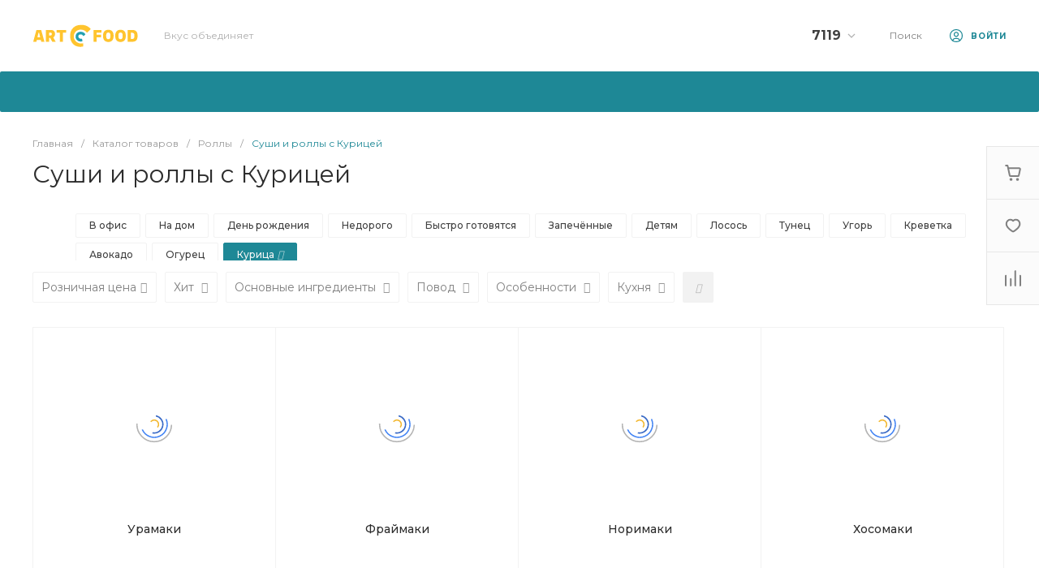

--- FILE ---
content_type: text/html; charset=UTF-8
request_url: https://artfood.by/catalog/rolly/kurica/
body_size: 104128
content:
<!DOCTYPE html><html lang="ru">    <head><script async src="https://www.googletagmanager.com/gtag/js?id=G-2P4C8TQ5JW"></script><script>  window.dataLayer = window.dataLayer || [];
  function gtag(){dataLayer.push(arguments);}
  gtag('js', new Date());

  gtag('config', 'G-2P4C8TQ5JW');</script>         <script type="text/javascript" > (function(m,e,t,r,i,k,a){m[i]=m[i]||function(){(m[i].a=m[i].a||[]).push(arguments)}; m[i].l=1*new Date(); for (var j = 0; j < document.scripts.length; j++) {if (document.scripts[j].src === r) { return; }} k=e.createElement(t),a=e.getElementsByTagName(t)[0],k.async=1,k.src=r,a.parentNode.insertBefore(k,a)}) (window, document, "script", "https://mc.yandex.ru/metrika/tag.js", "ym"); ym(97312959, "init", { clickmap:true, trackLinks:true, accurateTrackBounce:true, webvisor:true, trackHash:true, ecommerce:"dataLayer" }); </script> <noscript><div><img src="https://mc.yandex.ru/watch/97312959" style="position:absolute; left:-9999px;" alt="" /></div></noscript>         <title>Суши и роллы с Курицей — Доставка еды ART FOOD</title>        <meta http-equiv="Content-Type" content="text/html; charset=UTF-8" /><meta name="robots" content="index, follow" /><meta name="keywords" content="Суши и роллы с Курицей" /><meta name="description" content="Закажите Суши и роллы с Курицей прямо сейчас! Доставка Суши, Роллов, Пиццы, Горячих блюд, Супов, Салатов и десертов в Минске ✅ Быстро и вкусно ✅ Всегда свежее ✅ Цены доступные" /><link rel="canonical" href="https://artfood.by/catalog/rolly/kurica/" /><link href="/bitrix/js/ui/design-tokens/dist/ui.design-tokens.min.css?167654590822029" type="text/css"  rel="stylesheet" /><link href="/bitrix/js/ui/fonts/opensans/ui.font.opensans.min.css?16642108992320" type="text/css"  rel="stylesheet" /><link href="/bitrix/js/main/popup/dist/main.popup.bundle.min.css?169106526126598" type="text/css"  rel="stylesheet" /><link href="https://fonts.googleapis.com/css?family=Montserrat:300,400,500,700&amp;subset=cyrillic" type="text/css"  rel="stylesheet" /><link href="/bitrix/css/skyweb24.popuppro/animation.min.css?166852974962370" type="text/css"  rel="stylesheet" /><link href="/bitrix/js/main/core/css/core_popup.min.css?165470545915428" type="text/css"  rel="stylesheet" /><link href="/bitrix/css/main/font-awesome.min.css?165470546623748" type="text/css"  rel="stylesheet" /><link href="/bitrix/cache/css/s1/food_s1/page_59048059427331ea181c7908b01abfab/page_59048059427331ea181c7908b01abfab_v1.css?1732867001126270" type="text/css"  rel="stylesheet" /><link href="/bitrix/cache/css/s1/food_s1/template_80dd3c02891964881a73cdff14aa8f9d/template_80dd3c02891964881a73cdff14aa8f9d_v1.css?1759263334725760" type="text/css"  data-template-style="true" rel="stylesheet" /><script type="text/javascript">if(!window.BX)window.BX={};if(!window.BX.message)window.BX.message=function(mess){if(typeof mess==='object'){for(let i in mess) {BX.message[i]=mess[i];} return true;}};</script><script type="text/javascript">(window.BX||top.BX).message({'JS_CORE_LOADING':'Загрузка...','JS_CORE_NO_DATA':'- Нет данных -','JS_CORE_WINDOW_CLOSE':'Закрыть','JS_CORE_WINDOW_EXPAND':'Развернуть','JS_CORE_WINDOW_NARROW':'Свернуть в окно','JS_CORE_WINDOW_SAVE':'Сохранить','JS_CORE_WINDOW_CANCEL':'Отменить','JS_CORE_WINDOW_CONTINUE':'Продолжить','JS_CORE_H':'ч','JS_CORE_M':'м','JS_CORE_S':'с','JSADM_AI_HIDE_EXTRA':'Скрыть лишние','JSADM_AI_ALL_NOTIF':'Показать все','JSADM_AUTH_REQ':'Требуется авторизация!','JS_CORE_WINDOW_AUTH':'Войти','JS_CORE_IMAGE_FULL':'Полный размер'});</script><script type="text/javascript" src="/bitrix/js/main/core/core.min.js?1698231500221146"></script><script>BX.setJSList(['/bitrix/js/main/core/core_ajax.js','/bitrix/js/main/core/core_promise.js','/bitrix/js/main/polyfill/promise/js/promise.js','/bitrix/js/main/loadext/loadext.js','/bitrix/js/main/loadext/extension.js','/bitrix/js/main/polyfill/promise/js/promise.js','/bitrix/js/main/polyfill/find/js/find.js','/bitrix/js/main/polyfill/includes/js/includes.js','/bitrix/js/main/polyfill/matches/js/matches.js','/bitrix/js/ui/polyfill/closest/js/closest.js','/bitrix/js/main/polyfill/fill/main.polyfill.fill.js','/bitrix/js/main/polyfill/find/js/find.js','/bitrix/js/main/polyfill/matches/js/matches.js','/bitrix/js/main/polyfill/core/dist/polyfill.bundle.js','/bitrix/js/main/core/core.js','/bitrix/js/main/polyfill/intersectionobserver/js/intersectionobserver.js','/bitrix/js/main/lazyload/dist/lazyload.bundle.js','/bitrix/js/main/polyfill/core/dist/polyfill.bundle.js','/bitrix/js/main/parambag/dist/parambag.bundle.js']);</script><style>.intec-cl-text {
  color: #1e8896 !important; }

.intec-cl-text-active:active {
  color: #1e8896 !important; }

.intec-cl-text-active.active {
  color: #1e8896 !important; }

.intec-cl-text-focus:focus {
  color: #1e8896 !important; }

.intec-cl-text-hover:hover {
  color: #1e8896 !important; }

.intec-cl-background {
  background-color: #1e8896 !important;
  fill: #1e8896 !important; }

.intec-cl-background-active:active {
  background-color: #1e8896 !important;
  fill: #1e8896 !important; }

.intec-cl-background-focus:focus {
  background-color: #1e8896 !important;
  fill: #1e8896 !important; }

.intec-cl-background-hover:hover {
  background-color: #1e8896 !important;
  fill: #1e8896 !important; }

.intec-cl-background-dark {
  background-color: #16616c !important;
  fill: #16616c !important; }

.intec-cl-background-dark-active:active {
  background-color: #16616c !important;
  fill: #16616c !important; }

.intec-cl-background-dark-focus:focus {
  background-color: #16616c !important;
  fill: #16616c !important; }

.intec-cl-background-dark-hover:hover {
  background-color: #16616c !important;
  fill: #16616c !important; }

.intec-cl-background-light {
  background-color: #27afc1 !important;
  fill: #27afc1 !important; }

.intec-cl-background-light-active:active {
  background-color: #27afc1 !important;
  fill: #27afc1 !important; }

.intec-cl-background-light-focus:focus {
  background-color: #27afc1 !important;
  fill: #27afc1 !important; }

.intec-cl-background-light-hover:hover {
  background-color: #27afc1 !important;
  fill: #27afc1 !important; }

.intec-cl-background-light-40 {
  background-color: #96e0ea !important;
  fill: #96e0ea !important; }

.intec-cl-background-light-40-active:active {
  background-color: #96e0ea !important;
  fill: #96e0ea !important; }

.intec-cl-background-light-40-focus:focus {
  background-color: #96e0ea !important;
  fill: #96e0ea !important; }

.intec-cl-background-light-40-hover:hover {
  background-color: #96e0ea !important;
  fill: #96e0ea !important; }

.intec-cl-border {
  border-color: #1e8896 !important; }

.intec-cl-border-light {
  border-color: #27afc1 !important; }

.intec-cl-border-active:active {
  border-color: #1e8896 !important; }

.intec-cl-border-focus:focus {
  border-color: #1e8896 !important; }

.intec-cl-border-hover:hover {
  border-color: #1e8896 !important; }

.intec-cl-border-light-hover:hover {
  border-color: #27afc1 !important; }

.intec-cl-text-light {
  color: #27afc1 !important; }

.intec-cl-text-light-active:active {
  color: #27afc1 !important; }

.intec-cl-text-light-focus:focus {
  color: #27afc1 !important; }

.intec-cl-text-light-hover:hover {
  color: #27afc1 !important; }

.intec-cl-text-dark {
  color: #16616c !important; }

.intec-cl-text-dark-active:active {
  color: #16616c !important; }

.intec-cl-text-dark-focus:focus {
  color: #16616c !important; }

.intec-cl-text-dark-hover:hover {
  color: #16616c !important; }

.intec-cl-background-light {
  background-color: #27afc1 !important;
  fill: #27afc1 !important; }

.intec-cl-background-light-active:active {
  background-color: #27afc1 !important; }

.intec-cl-background-light-focus:focus {
  background-color: #27afc1 !important; }

.intec-cl-background-light-hover:hover {
  background-color: #27afc1 !important; }

.intec-cl-svg svg {
  fill: #1e8896 !important;
  stroke: #1e8896 !important; }

.intec-cl-svg-path-fill svg path {
  fill: #1e8896 !important; }

.intec-cl-svg-path-fill-hover:hover svg path {
  fill: #1e8896 !important; }

.intec-cl-svg-path-stroke svg path, .intec-cl-svg-rect-stroke svg rect {
  stroke: #1e8896 !important; }

.intec-cl-svg-path-stroke-hover:hover svg path {
  stroke: #1e8896 !important; }

.intec-content {
  max-width: 1240px; }

.intec-content .intec-content.intec-content-primary {
  max-width: 1240px; }

html {
  font-size: 14px;
  font-family: "Montserrat", sans-serif; }

.intec-template .intec-template-part.intec-template-part-title, .intec-template .widget .widget-header .widget-title {
  font-size: 32px; }

@media (max-width: 768px) {
  .intec-template .intec-template-part.intec-template-part-title, .intec-template .widget .widget-header .widget-title {
    font-size: 28px; } }

.intec-image-effect {
  opacity: 1;
  -webkit-transition: opacity 350ms ease-in-out;
  -moz-transition: opacity 350ms ease-in-out;
  -ms-transition: opacity 350ms ease-in-out;
  -o-transition: opacity 350ms ease-in-out;
  transition: opacity 350ms ease-in-out; }

.intec-image-effect:hover {
  opacity: 0.5; }

.intec-ui.intec-ui-control-alert.intec-ui-scheme-current {
  color: #1e8896;
  background-color: #eefafc;
  border-color: #ddf5f8; }

.intec-ui.intec-ui-control-button.intec-ui-scheme-current {
  border-color: #1e8896;
  background-color: #1e8896;
  color: #fff; }
  .intec-ui.intec-ui-control-button.intec-ui-scheme-current.intec-ui-mod-transparent {
    background-color: transparent;
    color: #1e8896; }
  .intec-ui.intec-ui-control-button.intec-ui-scheme-current:hover, .intec-ui.intec-ui-control-button.intec-ui-scheme-current.intec-ui-state-hover, .intec-ui.intec-ui-control-button.intec-ui-scheme-current[data-ui-state="hover"] {
    border-color: #27afc1;
    background-color: #27afc1;
    color: #fff; }
  .intec-ui.intec-ui-control-button.intec-ui-scheme-current:focus, .intec-ui.intec-ui-control-button.intec-ui-scheme-current.intec-ui-state-focus, .intec-ui.intec-ui-control-button.intec-ui-scheme-current[data-ui-state="focus"] {
    border-color: #27afc1;
    background-color: #27afc1;
    color: #fff; }
  .intec-ui.intec-ui-control-button.intec-ui-scheme-current:active, .intec-ui.intec-ui-control-button.intec-ui-scheme-current.intec-ui-state-active, .intec-ui.intec-ui-control-button.intec-ui-scheme-current[data-ui-state="active"] {
    border-color: #16616c;
    background-color: #16616c;
    color: #fff; }
  .intec-ui.intec-ui-control-button.intec-ui-scheme-current:disabled, .intec-ui.intec-ui-control-button.intec-ui-scheme-current.intec-ui-state-disabled, .intec-ui.intec-ui-control-button.intec-ui-scheme-current[data-ui-state="disabled"] {
    border-color: #0d3b41;
    background-color: #0d3b41;
    color: #fff; }
  .intec-ui.intec-ui-control-button.intec-ui-scheme-current.intec-ui-mod-link {
    color: #5f5f5f;
    border-color: transparent;
    background-color: transparent; }
    .intec-ui.intec-ui-control-button.intec-ui-scheme-current.intec-ui-mod-link:hover, .intec-ui.intec-ui-control-button.intec-ui-scheme-current.intec-ui-mod-link.intec-ui-state-hover, .intec-ui.intec-ui-control-button.intec-ui-scheme-current.intec-ui-mod-link[data-ui-state="hover"] {
      color: #27afc1; }
    .intec-ui.intec-ui-control-button.intec-ui-scheme-current.intec-ui-mod-link:focus, .intec-ui.intec-ui-control-button.intec-ui-scheme-current.intec-ui-mod-link.intec-ui-state-focus, .intec-ui.intec-ui-control-button.intec-ui-scheme-current.intec-ui-mod-link[data-ui-state="focus"] {
      color: #27afc1; }
    .intec-ui.intec-ui-control-button.intec-ui-scheme-current.intec-ui-mod-link:active, .intec-ui.intec-ui-control-button.intec-ui-scheme-current.intec-ui-mod-link.intec-ui-state-active, .intec-ui.intec-ui-control-button.intec-ui-scheme-current.intec-ui-mod-link[data-ui-state="active"] {
      color: #16616c; }
    .intec-ui.intec-ui-control-button.intec-ui-scheme-current.intec-ui-mod-link:disabled, .intec-ui.intec-ui-control-button.intec-ui-scheme-current.intec-ui-mod-link.intec-ui-state-disabled, .intec-ui.intec-ui-control-button.intec-ui-scheme-current.intec-ui-mod-link[data-ui-state="disabled"] {
      color: #9f9f9f; }

.intec-ui.intec-ui-control-checkbox.intec-ui-scheme-current.intec-ui-scheme-current .intec-ui-part-selector:before, .intec-ui.intec-ui-control-radiobox.intec-ui-scheme-current.intec-ui-scheme-current .intec-ui-part-selector:before {
  background-color: #fff;
  color: #fff; }
  .intec-ui.intec-ui-control-checkbox.intec-ui-scheme-current.intec-ui-scheme-current input:checked + .intec-ui-part-selector, .intec-ui.intec-ui-control-radiobox.intec-ui-scheme-current.intec-ui-scheme-current input:checked + .intec-ui-part-selector, .intec-ui.intec-ui-control-checkbox.intec-ui-scheme-current.intec-ui-scheme-current.intec-ui-state-checked .intec-ui-part-selector, .intec-ui.intec-ui-control-radiobox.intec-ui-scheme-current.intec-ui-scheme-current.intec-ui-state-checked .intec-ui-part-selector, .intec-ui.intec-ui-control-checkbox.intec-ui-scheme-current.intec-ui-scheme-current[data-ui-state="checked"] .intec-ui-part-selector, .intec-ui.intec-ui-control-radiobox.intec-ui-scheme-current.intec-ui-scheme-current[data-ui-state="checked"] .intec-ui-part-selector {
    border-color: #1e8896;
    background-color: #1e8896; }
    .intec-ui.intec-ui-control-checkbox.intec-ui-scheme-current.intec-ui-scheme-current input:checked + .intec-ui-part-selector:before, .intec-ui.intec-ui-control-radiobox.intec-ui-scheme-current.intec-ui-scheme-current input:checked + .intec-ui-part-selector:before, .intec-ui.intec-ui-control-checkbox.intec-ui-scheme-current.intec-ui-scheme-current.intec-ui-state-checked .intec-ui-part-selector:before, .intec-ui.intec-ui-control-radiobox.intec-ui-scheme-current.intec-ui-scheme-current.intec-ui-state-checked .intec-ui-part-selector:before, .intec-ui.intec-ui-control-checkbox.intec-ui-scheme-current.intec-ui-scheme-current[data-ui-state="checked"] .intec-ui-part-selector:before, .intec-ui.intec-ui-control-radiobox.intec-ui-scheme-current.intec-ui-scheme-current[data-ui-state="checked"] .intec-ui-part-selector:before {
      background-color: #fff;
      color: #fff; }
  .intec-ui.intec-ui-control-checkbox.intec-ui-scheme-current.intec-ui-scheme-current:hover .intec-ui-part-selector, .intec-ui.intec-ui-control-radiobox.intec-ui-scheme-current.intec-ui-scheme-current:hover .intec-ui-part-selector, .intec-ui.intec-ui-control-checkbox.intec-ui-scheme-current.intec-ui-scheme-current.intec-ui-state-hover .intec-ui-part-selector, .intec-ui.intec-ui-control-radiobox.intec-ui-scheme-current.intec-ui-scheme-current.intec-ui-state-hover .intec-ui-part-selector, .intec-ui.intec-ui-control-checkbox.intec-ui-scheme-current.intec-ui-scheme-current[data-ui-state="hover"] .intec-ui-part-selector, .intec-ui.intec-ui-control-radiobox.intec-ui-scheme-current.intec-ui-scheme-current[data-ui-state="hover"] .intec-ui-part-selector {
    border-color: #27afc1;
    background-color: #f6f6f6; }
    .intec-ui.intec-ui-control-checkbox.intec-ui-scheme-current.intec-ui-scheme-current:hover .intec-ui-part-selector:before, .intec-ui.intec-ui-control-radiobox.intec-ui-scheme-current.intec-ui-scheme-current:hover .intec-ui-part-selector:before, .intec-ui.intec-ui-control-checkbox.intec-ui-scheme-current.intec-ui-scheme-current.intec-ui-state-hover .intec-ui-part-selector:before, .intec-ui.intec-ui-control-radiobox.intec-ui-scheme-current.intec-ui-scheme-current.intec-ui-state-hover .intec-ui-part-selector:before, .intec-ui.intec-ui-control-checkbox.intec-ui-scheme-current.intec-ui-scheme-current[data-ui-state="hover"] .intec-ui-part-selector:before, .intec-ui.intec-ui-control-radiobox.intec-ui-scheme-current.intec-ui-scheme-current[data-ui-state="hover"] .intec-ui-part-selector:before {
      background-color: #fff;
      color: #fff; }
  .intec-ui.intec-ui-control-checkbox.intec-ui-scheme-current.intec-ui-scheme-current input:focus:not(:checked) + .intec-ui-part-selector, .intec-ui.intec-ui-control-radiobox.intec-ui-scheme-current.intec-ui-scheme-current input:focus:not(:checked) + .intec-ui-part-selector, .intec-ui.intec-ui-control-checkbox.intec-ui-scheme-current.intec-ui-scheme-current.intec-ui-state-focus .intec-ui-part-selector, .intec-ui.intec-ui-control-radiobox.intec-ui-scheme-current.intec-ui-scheme-current.intec-ui-state-focus .intec-ui-part-selector, .intec-ui.intec-ui-control-checkbox.intec-ui-scheme-current.intec-ui-scheme-current[data-ui-state="focus"] .intec-ui-part-selector, .intec-ui.intec-ui-control-radiobox.intec-ui-scheme-current.intec-ui-scheme-current[data-ui-state="focus"] .intec-ui-part-selector {
    border-color: #27afc1;
    background-color: #f6f6f6; }
    .intec-ui.intec-ui-control-checkbox.intec-ui-scheme-current.intec-ui-scheme-current input:focus:not(:checked) + .intec-ui-part-selector:before, .intec-ui.intec-ui-control-radiobox.intec-ui-scheme-current.intec-ui-scheme-current input:focus:not(:checked) + .intec-ui-part-selector:before, .intec-ui.intec-ui-control-checkbox.intec-ui-scheme-current.intec-ui-scheme-current.intec-ui-state-focus .intec-ui-part-selector:before, .intec-ui.intec-ui-control-radiobox.intec-ui-scheme-current.intec-ui-scheme-current.intec-ui-state-focus .intec-ui-part-selector:before, .intec-ui.intec-ui-control-checkbox.intec-ui-scheme-current.intec-ui-scheme-current[data-ui-state="focus"] .intec-ui-part-selector:before, .intec-ui.intec-ui-control-radiobox.intec-ui-scheme-current.intec-ui-scheme-current[data-ui-state="focus"] .intec-ui-part-selector:before {
      background-color: #fff;
      color: #fff; }
  .intec-ui.intec-ui-control-checkbox.intec-ui-scheme-current.intec-ui-scheme-current:active .intec-ui-part-selector, .intec-ui.intec-ui-control-radiobox.intec-ui-scheme-current.intec-ui-scheme-current:active .intec-ui-part-selector, .intec-ui.intec-ui-control-checkbox.intec-ui-scheme-current.intec-ui-scheme-current.intec-ui-state-active .intec-ui-part-selector, .intec-ui.intec-ui-control-radiobox.intec-ui-scheme-current.intec-ui-scheme-current.intec-ui-state-active .intec-ui-part-selector, .intec-ui.intec-ui-control-checkbox.intec-ui-scheme-current.intec-ui-scheme-current[data-ui-state="active"] .intec-ui-part-selector, .intec-ui.intec-ui-control-radiobox.intec-ui-scheme-current.intec-ui-scheme-current[data-ui-state="active"] .intec-ui-part-selector {
    border-color: #16616c;
    background-color: #16616c; }
    .intec-ui.intec-ui-control-checkbox.intec-ui-scheme-current.intec-ui-scheme-current:active .intec-ui-part-selector:before, .intec-ui.intec-ui-control-radiobox.intec-ui-scheme-current.intec-ui-scheme-current:active .intec-ui-part-selector:before, .intec-ui.intec-ui-control-checkbox.intec-ui-scheme-current.intec-ui-scheme-current.intec-ui-state-active .intec-ui-part-selector:before, .intec-ui.intec-ui-control-radiobox.intec-ui-scheme-current.intec-ui-scheme-current.intec-ui-state-active .intec-ui-part-selector:before, .intec-ui.intec-ui-control-checkbox.intec-ui-scheme-current.intec-ui-scheme-current[data-ui-state="active"] .intec-ui-part-selector:before, .intec-ui.intec-ui-control-radiobox.intec-ui-scheme-current.intec-ui-scheme-current[data-ui-state="active"] .intec-ui-part-selector:before {
      background-color: #fff;
      color: #fff; }

.intec-ui.intec-ui-control-switch.intec-ui-scheme-current.intec-ui-scheme-current input:checked + .intec-ui-part-selector, .intec-ui.intec-ui-control-switch.intec-ui-scheme-current.intec-ui-scheme-current.intec-ui-state-checked .intec-ui-part-selector, .intec-ui.intec-ui-control-switch.intec-ui-scheme-current.intec-ui-scheme-current[data-ui-state="checked"] .intec-ui-part-selector {
  border-color: #1e8896;
  background-color: #1e8896; }
  .intec-ui.intec-ui-control-switch.intec-ui-scheme-current.intec-ui-scheme-current input:checked + .intec-ui-part-selector:before, .intec-ui.intec-ui-control-switch.intec-ui-scheme-current.intec-ui-scheme-current.intec-ui-state-checked .intec-ui-part-selector:before, .intec-ui.intec-ui-control-switch.intec-ui-scheme-current.intec-ui-scheme-current[data-ui-state="checked"] .intec-ui-part-selector:before {
    background-color: #fff;
    color: #fff; }
  .intec-ui.intec-ui-control-switch.intec-ui-scheme-current.intec-ui-scheme-current:active .intec-ui-part-selector, .intec-ui.intec-ui-control-switch.intec-ui-scheme-current.intec-ui-scheme-current.intec-ui-state-active .intec-ui-part-selector, .intec-ui.intec-ui-control-switch.intec-ui-scheme-current.intec-ui-scheme-current[data-ui-state="active"] .intec-ui-part-selector {
    border-color: #16616c;
    background-color: #16616c; }
  .intec-ui.intec-ui-control-switch.intec-ui-scheme-current.intec-ui-scheme-current:active .intec-ui-part-selector:before, .intec-ui.intec-ui-control-switch.intec-ui-scheme-current.intec-ui-scheme-current.intec-ui-state-active .intec-ui-part-selector:before, .intec-ui.intec-ui-control-switch.intec-ui-scheme-current.intec-ui-scheme-current[data-ui-state="active"] .intec-ui-part-selector:before {
    background-color: #fff;
    color: #fff; }

.intec-ui.intec-ui-control-numeric.intec-ui-scheme-current .intec-ui-part-increment:hover, .intec-ui.intec-ui-control-numeric.intec-ui-scheme-current .intec-ui-part-decrement:hover {
  color: #1e8896 !important; }

.intec-ui.intec-ui-control-tabs.intec-ui-scheme-current .intec-ui-part-tab:hover, .intec-ui.intec-ui-control-tabs.intec-ui-scheme-current .intec-ui-part-tab[data-active="true"] {
  border-color: #1e8896; }

.intec-ui.intec-ui-control-tabs.intec-ui-view-1.intec-ui-scheme-current .intec-ui-part-tab[data-active="true"] {
  color: #1e8896; }

.intec-ui.intec-ui-control-tabs.intec-ui-view-1.intec-ui-scheme-current .intec-ui-part-tab[data-active="true"] *:after {
  background-color: #1e8896; }

.intec-ui.intec-ui-control-tabs.intec-ui-view-2.intec-ui-scheme-current .intec-ui-part-tab:hover, .intec-ui.intec-ui-control-tabs.intec-ui-view-2.intec-ui-scheme-current .intec-ui-part-tab[data-active="true"] {
  background-color: #1e8896; }

.intec-ui.intec-ui-control-tabs.intec-ui-view-2.intec-ui-scheme-current .intec-ui-part-tab[data-active="true"] {
  -webkit-box-shadow: 0 6px 18px rgba(30, 136, 150, 0.42);
  -moz-box-shadow: 0 6px 18px rgba(30, 136, 150, 0.42);
  box-shadow: 0 6px 18px rgba(30, 136, 150, 0.42); }

.intec-ui-markup-text, [data-ui-markup="text"] {
  font-size: 14px; }

a, [data-ui-markup="a"], .intec-ui-markup-a {
  color: #1e8896; }
  a:hover, [data-ui-markup="a"]:hover, .intec-ui-markup-a:hover, a:focus, [data-ui-markup="a"]:focus, .intec-ui-markup-a:focus {
    color: #27afc1; }
  a:hover.intec-ui-mod-dashed, [data-ui-markup="a"]:hover.intec-ui-mod-dashed, .intec-ui-markup-a:hover.intec-ui-mod-dashed, a:focus.intec-ui-mod-dashed, [data-ui-markup="a"]:focus.intec-ui-mod-dashed, .intec-ui-markup-a:focus.intec-ui-mod-dashed, a:hover.intec-ui-mod-dotted, [data-ui-markup="a"]:hover.intec-ui-mod-dotted, .intec-ui-markup-a:hover.intec-ui-mod-dotted, a:focus.intec-ui-mod-dotted, [data-ui-markup="a"]:focus.intec-ui-mod-dotted, .intec-ui-markup-a:focus.intec-ui-mod-dotted {
    border-color: #27afc1; }
  a:active, [data-ui-markup="a"]:active, .intec-ui-markup-a:active {
    color: #16616c; }
  a:active.intec-ui-mod-dashed, [data-ui-markup="a"]:active.intec-ui-mod-dashed, .intec-ui-markup-a:active.intec-ui-mod-dashed, a:active.intec-ui-mod-dotted, [data-ui-markup="a"]:active.intec-ui-mod-dotted, .intec-ui-markup-a:active.intec-ui-mod-dotted {
    border-color: #16616c; }

blockquote:before, [data-ui-markup="blockquote"]:before, .intec-ui-markup-blockquote:before {
  background-color: #1e8896; }

ul > li:before, [data-ui-markup="ul"] > [data-ui-markup="li"]:before, .intec-ui-markup-ul > .intec-ui-markup-li:before {
  color: #1e8896; }

ol > li:before, [data-ui-markup="ol"] > [data-ui-markup="li"]:before, .intec-ui-markup-ol > .intec-ui-markup-li:before {
  color: #1e8896; }</style><style>.ns-bitrix.c-menu.c-menu-horizontal-1 .menu-item.menu-item-default .menu-submenu .menu-submenu-item:hover > .menu-submenu-item-text, .ns-bitrix.c-menu.c-menu-horizontal-2 .menu-item .menu-submenu .menu-submenu-item:hover > .menu-submenu-item-text, .c-header.c-header-template-1 .widget-view.widget-view-desktop .widget-view-desktop-1 .widget-container-menu .ns-bitrix.c-menu.c-menu-horizontal-1 .menu-item:hover .menu-item-text-wrapper, .c-header.c-header-template-1 .widget-view.widget-view-desktop .widget-view-desktop-1 .widget-container-menu .ns-bitrix.c-menu.c-menu-horizontal-1 .menu-item.menu-item-active .menu-item-text-wrapper, .c-header.c-header-template-1 .widget-view.widget-view-desktop .widget-view-desktop-7 .widget-menu .ns-bitrix.c-menu.c-menu-horizontal-1 .menu-item:hover .menu-item-text-wrapper, .c-header.c-header-template-1 .widget-view.widget-view-desktop .widget-view-desktop-7 .widget-menu .ns-bitrix.c-menu.c-menu-horizontal-1 .menu-item.menu-item-active .menu-item-text-wrapper, .c-header.c-header-template-1 .widget-view.widget-view-desktop .widget-view-desktop-9 .widget-container-menu .ns-bitrix.c-menu.c-menu-horizontal-1 .menu-item:hover .menu-item-text-wrapper, .c-header.c-header-template-1 .widget-view.widget-view-desktop .widget-view-desktop-9 .widget-container-menu .ns-bitrix.c-menu.c-menu-horizontal-1 .menu-item.menu-item-active .menu-item-text-wrapper, .c-header.c-header-template-1 .widget-view.widget-view-fixed .widget-menu .ns-bitrix.c-menu.c-menu-horizontal-1 .menu-wrapper .menu-item:hover .menu-item-text-wrapper, .c-header.c-header-template-1 .widget-view.widget-view-fixed .widget-menu .ns-bitrix.c-menu.c-menu-horizontal-1 .menu-wrapper .menu-item.menu-item-active .menu-item-text-wrapper {
  color: #1e8896 !important; }

.ns-bitrix.c-catalog-section.c-catalog-section-catalog-list-1 .catalog-section-item-purchase-button.catalog-section-item-purchase-button-add[data-basket-state="processing"], .ns-bitrix.c-catalog-section.c-catalog-section-catalog-text-1 .catalog-section-item-purchase-button.catalog-section-item-purchase-button-add[data-basket-state="processing"], .ns-bitrix.c-catalog-element.c-catalog-element-catalog-default-1 .catalog-element-property:before, .ns-bitrix.c-sale-order-ajax.c-sale-order-ajax-simple-1 .radio-inline:hover label:before, .ns-bitrix.c-sale-order-ajax.c-sale-order-ajax-simple-1 .radio-inline.radio-inline-checked label:before, .ns-bitrix.c-sale-order-ajax.c-sale-order-ajax-simple-1 .bx-soa-pp-item-container .bx-soa-pp-company:hover .bx-soa-pp-company-graf-container, .ns-bitrix.c-sale-order-ajax.c-sale-order-ajax-simple-1 .bx-soa-pp-item-container .bx-soa-pp-company.bx-selected .bx-soa-pp-company-graf-container, .ns-intec-universe.c-tags-list.c-tags-list-default .tags-list-item input[type=checkbox]:checked + .tags-list-item-button, .ns-intec-universe.c-tags-list.c-tags-list-default .tags-list-item-button:hover {
  background: #1e8896 !important; }

.ns-bitrix.c-sale-order-ajax.c-sale-order-ajax-simple-1 .bx-sls .quick-location-tag, .ns-bitrix.c-sale-order-ajax.c-sale-order-ajax-simple-1 .bx-slst .quick-location-tag {
  border: 1px solid;
  background: #fff;
  color: #1e8896; }

.ns-bitrix.c-sale-order-ajax.c-sale-order-ajax-simple-1 .bx-sls .quick-location-tag:hover, .ns-bitrix.c-sale-order-ajax.c-sale-order-ajax-simple-1 .bx-slst .quick-location-tag:hover, .ns-bitrix.c-sale-order-ajax.c-sale-order-ajax-simple-1 .bx-sls .quick-location-tag:focus, .ns-bitrix.c-sale-order-ajax.c-sale-order-ajax-simple-1 .bx-slst .quick-location-tag:focus, .ns-bitrix.c-sale-order-ajax.c-sale-order-ajax-simple-1 .bx-sls .quick-location-tag:active, .ns-bitrix.c-sale-order-ajax.c-sale-order-ajax-simple-1 .bx-slst .quick-location-tag:active {
  border: 1px solid #1e8896;
  background: #1e8896;
  color: #fff; }

.ns-bitrix.c-catalog-element.c-catalog-element-catalog-default-1 .catalog-element-gallery-preview[data-active=true], .ns-bitrix.c-catalog-element.c-catalog-element-catalog-default-1 .catalog-element-tab a:hover, .ns-bitrix.c-catalog-element.c-catalog-element-catalog-default-1 .catalog-element-tab[data-active=true] a, .ns-bitrix.c-catalog-element.c-catalog-element-catalog-default-1 .catalog-element-tab a:focus, .ns-bitrix.c-catalog-element.c-catalog-element-catalog-default-1 .catalog-element-tab a:active, .ns-bitrix.c-catalog-element.c-catalog-element-catalog-default-1 .catalog-element-tab.active a, .ns-bitrix.c-catalog-element.c-catalog-element-catalog-default-2 .catalog-element-tab a:hover, .ns-bitrix.c-catalog-element.c-catalog-element-catalog-default-2 .catalog-element-tab a:focus, .ns-bitrix.c-catalog-element.c-catalog-element-catalog-default-2 .catalog-element-tab a:active, .ns-bitrix.c-catalog-element.c-catalog-element-catalog-default-2 .catalog-element-tab.active a, .ns-bitrix.c-sale-order-ajax.c-sale-order-ajax-simple-1 .radio-inline:hover label:before, .ns-bitrix.c-sale-order-ajax.c-sale-order-ajax-simple-1 .radio-inline.radio-inline-checked label:before, .ns-bitrix.c-sale-order-ajax.c-sale-order-ajax-simple-1 .bx-soa-pp-item-container .bx-soa-pp-company:hover .bx-soa-pp-company-graf-container, .ns-bitrix.c-sale-order-ajax.c-sale-order-ajax-simple-1 .bx-soa-pp-item-container .bx-soa-pp-company.bx-selected .bx-soa-pp-company-graf-container, .c-smart-filter.c-smart-filter-horizontal-2 [data-property-type=checkbox-picture] .smart-filter-property-value input:checked + .smart-filter-property-value-picture-wrap, .c-smart-filter.c-smart-filter-horizontal-2 [data-property-type=checkbox-text-picture] .smart-filter-property-value input:checked + .smart-filter-property-value-picture-wrap {
  border-color: #1e8896 !important; }

.ns-bitrix.c-catalog-section.c-catalog-section-catalog-tile-1 .catalog-section-item-purchase-button.catalog-section-item-purchase-button-add[data-basket-state="processing"] {
  background: #27afc1 !important; }
/** Old **/
.sale-icons a.sale-icons-item:hover .sale-icons-icon, .sale-icons a.sale-icons-item.hover .sale-icons-icon, .sale-icons a.sale-icons-item:active .sale-icons-icon, .sale-icons a.sale-icons-item.active .sale-icons-icon, .intec-sections-tile > div:hover .intec-section-name, .menu.menu-horizontal .menu-item.menu-item-default .menu-submenu .menu-submenu-item:hover > .menu-submenu-item-text, .widget-catalog-categories .widget-catalog-categories-tabs .widget-catalog-categories-tab a:hover, .widget-catalog-categories .widget-catalog-categories-tabs .widget-catalog-categories-tab.active a, .c-widget.c-widget-products-1 .widget-tab:hover .widget-tab-text, .c-widget.c-widget-products-1 .widget-tab.active .widget-tab-text, .widget-catalog-categories .widget-catalog-categories-desktop .widget-catalog-categories-navigation .widget-catalog-categories-navigation-next:hover, .widget-catalog-categories .widget-catalog-categories-desktop .widget-catalog-categories-navigation .widget-catalog-categories-navigation-previous:hover, .widget-reviews .widget-reviews-view.widget-reviews-view-slider .widget-reviews-navigation .widget-reviews-navigation-next:hover, .widget-reviews .widget-reviews-view.widget-reviews-view-slider .widget-reviews-navigation .widget-reviews-navigation-previous:hover, .widget-news .widget-news-view.widget-news-view-extend .widget-news-navigation .widget-news-navigation-next:hover, .widget-news .widget-news-view.widget-news-view-extend .widget-news-navigation .widget-news-navigation-previous:hover, .footer-menu a.child-link.active, .bx-filter .bx-filter-popup-result a, .intec-sections-list .intec-section-name:hover, .intec-sections-list .intec-subsection:hover, .intec-sections-list .intec-subsection:hover span, .intec-catalog-section-tile .price-block .element-buys, .intec-catalog-section .element-properties li, .intec-item-detail .show-all-characteristics, .contacts .contacts-offices .contacts-office .contacts-information-section.contacts-contacts .contacts-email a:hover .active.widget-reviews .widget-reviews-mobile .widget-reviews-view.widget-reviews-view-blocks-2 .widget-reviews-item .widget-reviews-item-header .widget-reviews-item-name, .bx_compare .table_compare table tr td a, .news-list-filter .news-list-filter-button.news-list-filter-button-active, .news-list-filter .news-list-filter-button:hover, .bx_ordercart .bx_ordercart_order_table_container tbody td.control .delay-item:hover, .bx_ordercart .bx_ordercart_order_table_container tbody td.control .to-cart-item:hover, .bx-soa-editstep, .bx-soa-item-title a, .subscribe-block .email-block-subscribe .subscribe-info:before, .widget-reviews .widget-reviews-mobile .widget-reviews-view.widget-reviews-view-blocks-2 .widget-reviews-item .widget-reviews-item-header .widget-reviews-item-name, .intec-certificates.desktop-template.template-tiles .intec-certificates_item:hover .intec-certificates_name, .intec-sections-tile-1 > div:hover .intec-section-name, .intec-certificates.desktop-template.template-tiles .intec-certificates_item:hover .intec-certificates_name, .header .header-desktop .header-content .header-content-menu .menu.menu-horizontal .menu-wrapper .menu-item:hover .menu-item-text .menu-item-text-wrapper, .header .header-desktop .header-content .header-content-menu .menu.menu-horizontal .menu-wrapper .menu-item.menu-item-active .menu-item-text .menu-item-text-wrapper, .intec-item-detail .item-bind-items .item-bind-items-list .owl-nav .owl-prev:hover, .intec-item-detail .item-bind-items .item-bind-items-list .owl-nav .owl-next:hover, .bx-filter .bx-filter-popup-result a, .intec-panel-sort .sort-value.sort-state-active a, .header.with-banner .header-desktop .header-static .header-content .header-content-phone .header-content-phone-call .header-content-phone-call-wrapper:hover, .header.with-banner[data-banner-color=black] .header-desktop .header-info .header-info-button:hover .header-info-button-text, .header.with-banner[data-banner-color=black] .header-desktop .header-static .header-content .header-info-button:hover .header-info-button-text, .header.with-banner[data-banner-color=black] .header-static .intec-search-icon:hover, .header.with-banner[data-banner-color=white] .header-desktop .header-info .header-info-social:hover, .header.with-banner .header-desktop .header-static .menu.menu-horizontal .menu-item:hover .menu-item-text:hover, .header.with-banner .header-desktop .header-static .menu.menu-horizontal .menu-item.menu-item-active .menu-item-text, .header .header-desktop .header-static .header-info .header-info-button .header-info-button-icon, .header .header-desktop .header-static .header-content .header-info-button .header-info-button-icon, .c-rate.c-rate-template-1 .owl-carousel .owl-nav .owl-next:hover, .c-rate.c-rate-template-1 .owl-carousel .owl-nav .owl-prev:hover, .c-certificates.c-certificates-template-1 .widget-element:hover .widget-element-name, .c-header.c-header-template-1[data-transparent = 'false'] .widget-view.widget-view-desktop .widget-panel .ns-bitrix.c-search-title.c-search-title-popup-1 .search-title-button:hover .search-title-button-icon, .c-header.c-header-template-1[data-transparent = 'false'] .widget-view.widget-view-desktop .widget-panel .ns-bitrix.c-search-title.c-search-title-popup-1 .search-title-button:hover .search-title-button-text, .c-header.c-header-template-1[data-transparent = 'false'] .widget-view.widget-view-desktop .widget-panel .widget-panel-button:hover .widget-panel-button-icon, .c-header.c-header-template-1[data-transparent = 'false'] .widget-view.widget-view-desktop .widget-panel .widget-panel-button:hover .widget-panel-button-text {
  color: #1e8896 !important; }

.ns-bitrix.c-catalog-element.c-catalog-element-catalog-default-1 .catalog-element-gallery-picture[data-active=true], .widget-catalog-categories .widget-catalog-categories-tabs .widget-catalog-categories-tab a:hover, .widget-catalog-categories .widget-catalog-categories-tabs .widget-catalog-categories-tab.active a, .widget-catalog-categories .widget-catalog-categories-dots .owl-dot.active, .c-widget.c-widget-products-1 .widget-tab:hover .widget-tab-text, .c-widget.c-widget-products-1 .widget-tab.active .widget-tab-text, .c-widget.c-widget-products-1 .owl-dots .owl-dot.active, .c-widget.c-widget-products-2 .owl-dots .owl-dot.active, .c-rate.c-rate-template-1 .owl-carousel .owl-dot.active, .news-list-slider .slider-dots .owl-dot .slider-dot:hover, .news-list-slider .slider-dots .owl-dot.active .slider-dot, .intec-item-detail .slider-item.active, .bx_compare .bx_sort_container .sortbutton.current, .bx_compare .bx_sort_container .sortbutton:hover, .bx_ordercart .bx_sort_container a.current, .bx-soa-section.bx-selected, .bx-soa-pp-company.bx-selected .bx-soa-pp-company-graf-container, .news-list-slider-cb .slider-dots .owl-dot .slider-dot:hover, .news-list-slider-cb .slider-dots .owl-dot.active .slider-dot, .ns-bitrix.c-catalog-section.c-catalog-section-catalog-tile-2 .catalog-section-item-offers-property-extended-value[data-state=selected] .catalog-section-item-offers-property-extended-value-image {
  border-color: #1e8896 !important; }

.arrow-right {
  border-right: 25px solid #1e8896 !important; }

.sale-icons a.sale-icons-item:hover .sale-icons-count, .sale-icons a.sale-icons-item.hover .sale-icons-count, .sale-icons a.sale-icons-item:active .sale-icons-count, .sale-icons a.sale-icons-item.active .sale-icons-count, .widget-catalog-categories .widget-catalog-categories-dots .owl-dot.active, .c-widget.c-widget-products-1 .owl-dots .owl-dot.active, .c-widget.c-widget-products-2 .owl-dots .owl-dot.active, .c-rate.c-rate-template-1 .owl-carousel .owl-dot.active, .intec-news-sections.template-chess .intec-news-sections_item:hover .intec-news-sections_name, .intec-news-sections.template-puzzle .intec-news-sections_item:hover .intec-news-sections_name, .intec-news-sections.template-tiles .intec-news-sections_item:hover .intec-news-sections_name, input[type=checkbox]:checked + span, .ask-question-container .ask-question-title:after {
  background-color: #16616c; }

.intec-catalog-section-tile .price-block .element-buys.active, .intec-catalog-section-tile .price-block .element-buys.added, .share-products-block .products-element .price-block .price .element-buy.active, .news-list-slider .slider-dots .owl-dot.active .slider-dot, .bx-filter .body-filter .bx-filter-parameters-box .bx-filter-popup-result, .news-list-slider .slider-dots .owl-dot .slider-dot:hover, .intec-item-detail .properties-list > li:before, .news-list-slider:hover .slider-wrapper .owl-nav .owl-prev:hover, .news-list-slider:hover .slider-wrapper .owl-nav .owl-next:hover, .widget-reviews .widget-reviews-view.widget-reviews-view-slider .widget-reviews-dots .owl-dot.active, .widget-news .widget-news-view.widget-news-view-extend .widget-news-dots .owl-dot.active, .owl-carusel-gallery.owl-theme .owl-dots .owl-dot.active span, .owl-carusel-gallery.owl-theme .owl-dots .owl-dot:hover span, .carusel-products.owl-theme .owl-dots .owl-dot.active span, .carusel-products.owl-theme .owl-dots .owl-dot:hover span, .widget-flying-basket .flying-basket-mobile-buttons-wrap .flying-basket_button_count, .bx_forgotpassword_page .description:before, .bx_registration_page .registration-info:before, .news-list-slider-cb:hover .slider-wrapper .owl-nav .owl-prev:hover, .news-list-slider-cb:hover .slider-wrapper .owl-nav .owl-next:hover, .news-list-slider-cb .slider-dots .owl-dot .slider-dot:hover, .news-list-slider-cb .slider-dots .owl-dot.active .slider-dot, .subscribe-block .checkbox input[type=checkbox]:checked + label:after, .news-list.news-list-blocks-2 .news-list-item.news-list-item-first .news-list-item-wrapper:hover .news-list-name-wrapper, .binded-products .owl-dots .owl-dot.active, .binded-products .owl-dots .owl-dot:hover, .loading-container.active, .c-categories.c-categories-template-3 .widget-element:hover .widget-element-name-wrapper, .c-smart-filter.c-smart-filter-horizontal-1 [data-property-type='checkbox'] input[type=checkbox]:checked + span, .c-smart-filter.c-smart-filter-vertical-1 [data-property-type=checkbox][data-property-view=default] .smart-filter-property-value input:checked + .smart-filter-property-value-text, .c-smart-filter.c-smart-filter-vertical-1 [data-property-type=checkbox][data-property-view=block] .smart-filter-property-value input:checked + .smart-filter-property-value-text, .c-smart-filter.c-smart-filter-vertical-1 [data-property-type=checkbox][data-property-view=tile] .smart-filter-property-value input:checked + .smart-filter-property-value-text, .c-smart-filter.c-smart-filter-horizontal-1 [data-property-type=checkbox] .smart-filter-property-value input:checked + .smart-filter-property-value-text, .c-smart-filter.c-smart-filter-vertical-1 [data-property-type=checkbox-text-picture] input:checked + .smart-filter-property-value-text-picture, .ns-intec-universe.basket-lite.basket-lite-template-1 .basket-lite-mobile-button-count {
  background-color: #1e8896 !important; }

.contacts .contacts-offices .contacts-office .contacts-information-section.contacts-contacts .contacts-email a, .widget-reviews .widget-reviews-view.widget-reviews-view-slider .widget-reviews-dots .owl-dot.active, .widget-news .widget-news-view.widget-news-view-extend .widget-news-dots .owl-dot.active, .checkbox input[type=checkbox]:checked + label:after, .intec-item-detail .sku-property-value:hover, .intec-item-detail .sku-property-value.active, .news-list-slider-cb .slider-dots .owl-dot .slider-dot:hover, .news-list-slider-cb .slider-dots .owl-dot.active .slider-dot, .binded-products .owl-dots .owl-dot.active, .binded-products .owl-dots .owl-dot:hover, .c-smart-filter.c-smart-filter-horizontal-1 [data-property-type=checkbox] .smart-filter-property-value input:checked + .smart-filter-property-value-text {
  border-color: #1e8896 !important; }

.widget-articles-content .widget-articles .element-big:hover .element-wrapper .header span {
  background-color: #1e8896 !important; }

.c-services.c-services-template-3 .widget-element-text-wrapper, .c-advantages.c-advantages-template-4 .widget-element-name:hover .widget-element-name-wrap, .c-services.c-services-template-5 .widget-element .widget-element-name-text {
  -webkit-box-shadow: -5px 0 0 5px #1e8896, 5px 0 0 5px #1e8896 !important;
  -moz-box-shadow: -5px 0 0 5px #1e8896, 5px 0 0 5px #1e8896 !important;
  box-shadow: -5px 0 0 5px #1e8896, 5px 0 0 5px #1e8896 !important; }

.c-advantages.c-advantages-template-4 .widget-element-name:hover .widget-element-name-wrap, .c-categories.c-categories-template-6 .widget-element:hover .widget-element-name {
  background: #1e8896 !important; }

.c-categories.c-categories-template-8 .widget-element:hover .widget-element-name {
  background: #1e8896 !important; }

.c-shares.c-shares-template-3 .widget-element .widget-element-name-wrapper-2 {
  -webkit-box-shadow: -5px 0 0 5px #1e8896, 5px 0 0 5px #1e8896 !important;
  -moz-box-shadow: -5px 0 0 5px #1e8896, 5px 0 0 5px #1e8896 !important;
  box-shadow: -5px 0 0 5px #1e8896, 5px 0 0 5px #1e8896 !important;
  background: #1e8896 !important; }

.c-advantages.c-advantages-template-11 .widget-item:hover .widget-item-counter {
  color: #1e8896 !important; }

.widget.c-advantages.c-advantages-template-32 .circles-valueStroke {
  stroke: #1e8896 !important; }

.widget.c-stages.c-stages-template-5 .widget-item-wrap:hover .widget-item-name-count {
  background: #1e8896 !important; }

.ns-bitrix.c-sale-order-ajax.c-sale-order-ajax-simple-1 .bx-pagination li.bx-active a span {
  background: #1e8896 !important;
  color: #fff; }

.ns-bitrix.c-catalog-element.c-catalog-element-catalog-default-5 [data-role="measures.select.value"].active span, .ns-bitrix.c-catalog-element.c-catalog-element-catalog-default-5 [data-role="measures.select.value"]:hover span {
  background: #96e0ea; }</style><style>.xdsoft_datetimepicker {
  box-shadow: 0 5px 15px -5px rgba(0, 0, 0, 0.506);
  background: #fff;
  border-bottom: 1px solid #bbb;
  border-left: 1px solid #ccc;
  border-right: 1px solid #ccc;
  border-top: 1px solid #ccc;
  color: #333;
  font-family: "Helvetica Neue", Helvetica, Arial, sans-serif;
  padding: 8px;
  padding-left: 0;
  padding-top: 2px;
  position: absolute;
  z-index: 9999;
  -moz-box-sizing: border-box;
  box-sizing: border-box;
  display: none; }

.xdsoft_datetimepicker.xdsoft_rtl {
  padding: 8px 0 8px 8px; }

.xdsoft_datetimepicker iframe {
  position: absolute;
  left: 0;
  top: 0;
  width: 75px;
  height: 210px;
  background: transparent;
  border: 0; }

.xdsoft_datetimepicker button {
  border: none !important; }

.xdsoft_noselect {
  -webkit-touch-callout: none;
  -webkit-user-select: none;
  -khtml-user-select: none;
  -moz-user-select: none;
  -ms-user-select: none;
  -o-user-select: none;
  user-select: none; }

.xdsoft_noselect::selection {
  background: transparent; }

.xdsoft_noselect::-moz-selection {
  background: transparent; }

.xdsoft_datetimepicker.xdsoft_inline {
  display: inline-block;
  position: static;
  box-shadow: none; }

.xdsoft_datetimepicker * {
  -moz-box-sizing: border-box;
  box-sizing: border-box;
  padding: 0;
  margin: 0; }

.xdsoft_datetimepicker .xdsoft_datepicker, .xdsoft_datetimepicker .xdsoft_timepicker {
  display: none; }

.xdsoft_datetimepicker .xdsoft_datepicker.active, .xdsoft_datetimepicker .xdsoft_timepicker.active {
  display: block; }

.xdsoft_datetimepicker .xdsoft_datepicker {
  width: 224px;
  float: left;
  margin-left: 8px; }

.xdsoft_datetimepicker.xdsoft_rtl .xdsoft_datepicker {
  float: right;
  margin-right: 8px;
  margin-left: 0; }

.xdsoft_datetimepicker.xdsoft_showweeks .xdsoft_datepicker {
  width: 256px; }

.xdsoft_datetimepicker .xdsoft_timepicker {
  width: 58px;
  float: left;
  text-align: center;
  margin-left: 8px;
  margin-top: 0; }

.xdsoft_datetimepicker.xdsoft_rtl .xdsoft_timepicker {
  float: right;
  margin-right: 8px;
  margin-left: 0; }

.xdsoft_datetimepicker .xdsoft_datepicker.active + .xdsoft_timepicker {
  margin-top: 8px;
  margin-bottom: 3px; }

.xdsoft_datetimepicker .xdsoft_monthpicker {
  position: relative;
  text-align: center; }

.xdsoft_datetimepicker .xdsoft_label i, .xdsoft_datetimepicker .xdsoft_prev, .xdsoft_datetimepicker .xdsoft_next, .xdsoft_datetimepicker .xdsoft_today_button {
  background-image: url([data-uri]); }

.xdsoft_datetimepicker .xdsoft_label i {
  opacity: 0.5;
  background-position: -92px -19px;
  display: inline-block;
  width: 9px;
  height: 20px;
  vertical-align: middle; }

.xdsoft_datetimepicker .xdsoft_prev {
  float: left;
  background-position: -20px 0; }

.xdsoft_datetimepicker .xdsoft_today_button {
  float: left;
  background-position: -70px 0;
  margin-left: 5px; }

.xdsoft_datetimepicker .xdsoft_next {
  float: right;
  background-position: 0 0; }

.xdsoft_datetimepicker .xdsoft_next, .xdsoft_datetimepicker .xdsoft_prev, .xdsoft_datetimepicker .xdsoft_today_button {
  background-color: transparent;
  background-repeat: no-repeat;
  border: 0 none;
  cursor: pointer;
  display: block;
  height: 30px;
  opacity: 0.5;
  -ms-filter: "alpha(opacity=50)";
  outline: medium none;
  overflow: hidden;
  padding: 0;
  position: relative;
  text-indent: 100%;
  white-space: nowrap;
  width: 20px;
  min-width: 0; }

.xdsoft_datetimepicker .xdsoft_timepicker .xdsoft_prev, .xdsoft_datetimepicker .xdsoft_timepicker .xdsoft_next {
  float: none;
  background-position: -40px -15px;
  height: 15px;
  width: 30px;
  display: block;
  margin-left: 14px;
  margin-top: 7px; }

.xdsoft_datetimepicker.xdsoft_rtl .xdsoft_timepicker .xdsoft_prev, .xdsoft_datetimepicker.xdsoft_rtl .xdsoft_timepicker .xdsoft_next {
  float: none;
  margin-left: 0;
  margin-right: 14px; }

.xdsoft_datetimepicker .xdsoft_timepicker .xdsoft_prev {
  background-position: -40px 0;
  margin-bottom: 7px;
  margin-top: 0; }

.xdsoft_datetimepicker .xdsoft_timepicker .xdsoft_time_box {
  height: 151px;
  overflow: hidden;
  border-bottom: 1px solid #ddd; }

.xdsoft_datetimepicker .xdsoft_timepicker .xdsoft_time_box > div > div {
  background: #f5f5f5;
  border-top: 1px solid #ddd;
  color: #666;
  font-size: 12px;
  text-align: center;
  border-collapse: collapse;
  cursor: pointer;
  border-bottom-width: 0;
  height: 25px;
  line-height: 25px; }

.xdsoft_datetimepicker .xdsoft_timepicker .xdsoft_time_box > div > div:first-child {
  border-top-width: 0; }

.xdsoft_datetimepicker .xdsoft_today_button:hover, .xdsoft_datetimepicker .xdsoft_next:hover, .xdsoft_datetimepicker .xdsoft_prev:hover {
  opacity: 1;
  -ms-filter: "alpha(opacity=100)"; }

.xdsoft_datetimepicker .xdsoft_label {
  display: inline;
  position: relative;
  z-index: 9999;
  margin: 0;
  padding: 5px 3px;
  font-size: 14px;
  line-height: 20px;
  font-weight: bold;
  background-color: #fff;
  float: left;
  width: 182px;
  text-align: center;
  cursor: pointer; }

.xdsoft_datetimepicker .xdsoft_label:hover > span {
  text-decoration: underline; }

.xdsoft_datetimepicker .xdsoft_label:hover i {
  opacity: 1; }

.xdsoft_datetimepicker .xdsoft_label > .xdsoft_select {
  border: 1px solid #ccc;
  position: absolute;
  right: 0;
  top: 30px;
  z-index: 101;
  display: none;
  background: #fff;
  max-height: 160px;
  overflow-y: hidden; }

.xdsoft_datetimepicker .xdsoft_label > .xdsoft_select.xdsoft_monthselect {
  right: -7px; }

.xdsoft_datetimepicker .xdsoft_label > .xdsoft_select.xdsoft_yearselect {
  right: 2px; }

.xdsoft_datetimepicker .xdsoft_label > .xdsoft_select > div > .xdsoft_option:hover {
  color: #fff;
  background: #ff8000; }

.xdsoft_datetimepicker .xdsoft_label > .xdsoft_select > div > .xdsoft_option {
  padding: 2px 10px 2px 5px;
  text-decoration: none !important; }

.xdsoft_datetimepicker .xdsoft_label > .xdsoft_select > div > .xdsoft_option.xdsoft_current {
  background: #7ca433;
  box-shadow: #7ca433 0 1px 3px 0 inset;
  color: #fff;
  font-weight: 700; }

.xdsoft_datetimepicker .xdsoft_month {
  width: 100px;
  text-align: right; }

.xdsoft_datetimepicker .xdsoft_calendar {
  clear: both; }

.xdsoft_datetimepicker .xdsoft_year {
  width: 48px;
  margin-left: 5px; }

.xdsoft_datetimepicker .xdsoft_calendar table {
  border-collapse: collapse;
  width: 100%; }

.xdsoft_datetimepicker .xdsoft_calendar td > div {
  padding-right: 5px; }

.xdsoft_datetimepicker .xdsoft_calendar th {
  height: 25px; }

.xdsoft_datetimepicker .xdsoft_calendar td, .xdsoft_datetimepicker .xdsoft_calendar th {
  width: 14.28571%;
  background: #f5f5f5;
  border: 1px solid #ddd;
  color: #666;
  font-size: 12px;
  text-align: right;
  vertical-align: middle;
  padding: 0;
  border-collapse: collapse;
  cursor: pointer;
  height: 25px; }

.xdsoft_datetimepicker.xdsoft_showweeks .xdsoft_calendar td, .xdsoft_datetimepicker.xdsoft_showweeks .xdsoft_calendar th {
  width: 12.5%; }

.xdsoft_datetimepicker .xdsoft_calendar th {
  background: #f1f1f1; }

.xdsoft_datetimepicker .xdsoft_calendar td.xdsoft_today {
  color: #7ca433; }

.xdsoft_datetimepicker .xdsoft_calendar td.xdsoft_highlighted_default {
  background: #ffe9d2;
  box-shadow: #ffb871 0 1px 4px 0 inset;
  color: #000; }

.xdsoft_datetimepicker .xdsoft_calendar td.xdsoft_highlighted_mint {
  background: #c1ffc9;
  box-shadow: #00dd1c 0 1px 4px 0 inset;
  color: #000; }

.xdsoft_datetimepicker .xdsoft_calendar td.xdsoft_default, .xdsoft_datetimepicker .xdsoft_calendar td.xdsoft_current, .xdsoft_datetimepicker .xdsoft_timepicker .xdsoft_time_box > div > div.xdsoft_current {
  background: #7ca433;
  box-shadow: #7ca433 0 1px 3px 0 inset;
  color: #fff;
  font-weight: 700; }

.xdsoft_datetimepicker .xdsoft_calendar td.xdsoft_other_month, .xdsoft_datetimepicker .xdsoft_calendar td.xdsoft_disabled, .xdsoft_datetimepicker .xdsoft_time_box > div > div.xdsoft_disabled {
  opacity: 0.5;
  -ms-filter: "alpha(opacity=50)";
  cursor: default; }

.xdsoft_datetimepicker .xdsoft_calendar td.xdsoft_other_month.xdsoft_disabled {
  opacity: 0.2;
  -ms-filter: "alpha(opacity=20)"; }

.xdsoft_datetimepicker .xdsoft_calendar td:hover, .xdsoft_datetimepicker .xdsoft_timepicker .xdsoft_time_box > div > div:hover {
  color: #fff !important;
  background: #ff8000 !important;
  box-shadow: none !important; }

.xdsoft_datetimepicker .xdsoft_calendar td.xdsoft_current.xdsoft_disabled:hover, .xdsoft_datetimepicker .xdsoft_timepicker .xdsoft_time_box > div > div.xdsoft_current.xdsoft_disabled:hover {
  background: #7ca433 !important;
  box-shadow: #7ca433 0 1px 3px 0 inset !important;
  color: #fff !important; }

.xdsoft_datetimepicker .xdsoft_calendar td.xdsoft_disabled:hover, .xdsoft_datetimepicker .xdsoft_timepicker .xdsoft_time_box > div > div.xdsoft_disabled:hover {
  color: inherit !important;
  background: inherit !important;
  box-shadow: inherit !important; }

.xdsoft_datetimepicker .xdsoft_calendar th {
  font-weight: 700;
  text-align: center;
  color: #999;
  cursor: default; }

.xdsoft_datetimepicker .xdsoft_copyright {
  color: #ccc !important;
  font-size: 10px;
  clear: both;
  float: none;
  margin-left: 8px; }

.xdsoft_datetimepicker .xdsoft_copyright a {
  color: #eee !important; }

.xdsoft_datetimepicker .xdsoft_copyright a:hover {
  color: #aaa !important; }

.xdsoft_time_box {
  position: relative;
  border: 1px solid #ccc; }

.xdsoft_scrollbar > .xdsoft_scroller {
  background: #ccc !important;
  height: 20px;
  border-radius: 3px; }

.xdsoft_scrollbar {
  position: absolute;
  width: 7px;
  right: 0;
  top: 0;
  bottom: 0;
  cursor: pointer; }

.xdsoft_datetimepicker.xdsoft_rtl .xdsoft_scrollbar {
  left: 0;
  right: auto; }

.xdsoft_scroller_box {
  position: relative; }

.xdsoft_datetimepicker.xdsoft_dark {
  box-shadow: 0 5px 15px -5px rgba(255, 255, 255, 0.506);
  background: #000;
  border-bottom: 1px solid #444;
  border-left: 1px solid #333;
  border-right: 1px solid #333;
  border-top: 1px solid #333;
  color: #ccc; }

.xdsoft_datetimepicker.xdsoft_dark .xdsoft_timepicker .xdsoft_time_box {
  border-bottom: 1px solid #222; }

.xdsoft_datetimepicker.xdsoft_dark .xdsoft_timepicker .xdsoft_time_box > div > div {
  background: #0a0a0a;
  border-top: 1px solid #222;
  color: #999; }

.xdsoft_datetimepicker.xdsoft_dark .xdsoft_label {
  background-color: #000; }

.xdsoft_datetimepicker.xdsoft_dark .xdsoft_label > .xdsoft_select {
  border: 1px solid #333;
  background: #000; }

.xdsoft_datetimepicker.xdsoft_dark .xdsoft_label > .xdsoft_select > div > .xdsoft_option:hover {
  color: #000;
  background: #007fff; }

.xdsoft_datetimepicker.xdsoft_dark .xdsoft_label > .xdsoft_select > div > .xdsoft_option.xdsoft_current {
  background: #c50;
  box-shadow: #b03e00 0 1px 3px 0 inset;
  color: #000; }

.xdsoft_datetimepicker.xdsoft_dark .xdsoft_label i, .xdsoft_datetimepicker.xdsoft_dark .xdsoft_prev, .xdsoft_datetimepicker.xdsoft_dark .xdsoft_next, .xdsoft_datetimepicker.xdsoft_dark .xdsoft_today_button {
  background-image: url([data-uri]); }

.xdsoft_datetimepicker.xdsoft_dark .xdsoft_calendar td, .xdsoft_datetimepicker.xdsoft_dark .xdsoft_calendar th {
  background: #0a0a0a;
  border: 1px solid #222;
  color: #999; }

.xdsoft_datetimepicker.xdsoft_dark .xdsoft_calendar th {
  background: #0e0e0e; }

.xdsoft_datetimepicker.xdsoft_dark .xdsoft_calendar td.xdsoft_today {
  color: #c50; }

.xdsoft_datetimepicker.xdsoft_dark .xdsoft_calendar td.xdsoft_highlighted_default {
  background: #ffe9d2;
  box-shadow: #ffb871 0 1px 4px 0 inset;
  color: #000; }

.xdsoft_datetimepicker.xdsoft_dark .xdsoft_calendar td.xdsoft_highlighted_mint {
  background: #c1ffc9;
  box-shadow: #00dd1c 0 1px 4px 0 inset;
  color: #000; }

.xdsoft_datetimepicker.xdsoft_dark .xdsoft_calendar td.xdsoft_default, .xdsoft_datetimepicker.xdsoft_dark .xdsoft_calendar td.xdsoft_current, .xdsoft_datetimepicker.xdsoft_dark .xdsoft_timepicker .xdsoft_time_box > div > div.xdsoft_current {
  background: #c50;
  box-shadow: #b03e00 0 1px 3px 0 inset;
  color: #000; }

.xdsoft_datetimepicker.xdsoft_dark .xdsoft_calendar td:hover, .xdsoft_datetimepicker.xdsoft_dark .xdsoft_timepicker .xdsoft_time_box > div > div:hover {
  color: #000 !important;
  background: #007fff !important; }

.xdsoft_datetimepicker.xdsoft_dark .xdsoft_calendar th {
  color: #666; }

.xdsoft_datetimepicker.xdsoft_dark .xdsoft_copyright {
  color: #333 !important; }

.xdsoft_datetimepicker.xdsoft_dark .xdsoft_copyright a {
  color: #111 !important; }

.xdsoft_datetimepicker.xdsoft_dark .xdsoft_copyright a:hover {
  color: #555 !important; }

.xdsoft_dark .xdsoft_time_box {
  border: 1px solid #333; }

.xdsoft_dark .xdsoft_scrollbar > .xdsoft_scroller {
  background: #333 !important; }

.xdsoft_datetimepicker .xdsoft_save_selected {
  display: block;
  border: 1px solid #ddd !important;
  margin-top: 5px;
  width: 100%;
  color: #454551;
  font-size: 13px; }

.xdsoft_datetimepicker .blue-gradient-button {
  font-family: "museo-sans", "Book Antiqua", sans-serif;
  font-size: 12px;
  font-weight: 300;
  color: #82878c;
  height: 28px;
  position: relative;
  padding: 4px 17px 4px 33px;
  border: 1px solid #d7d8da;
  background: -moz-linear-gradient(top, #fff 0, #f4f8fa 73%);
  background: -webkit-gradient(linear, left top, left bottom, color-stop(0, #fff), color-stop(73%, #f4f8fa));
  background: -webkit-linear-gradient(top, #fff 0, #f4f8fa 73%);
  background: -o-linear-gradient(top, #fff 0, #f4f8fa 73%);
  background: -ms-linear-gradient(top, #fff 0, #f4f8fa 73%);
  background: linear-gradient(to bottom, #fff 0, #f4f8fa 73%);
  filter: progid:DXImageTransform.Microsoft.gradient(startColorstr='#fff',endColorstr='#f4f8fa',GradientType=0); }

.xdsoft_datetimepicker .blue-gradient-button:hover, .xdsoft_datetimepicker .blue-gradient-button:focus, .xdsoft_datetimepicker .blue-gradient-button:hover span, .xdsoft_datetimepicker .blue-gradient-button:focus span {
  color: #454551;
  background: -moz-linear-gradient(top, #f4f8fa 0, #fff 73%);
  background: -webkit-gradient(linear, left top, left bottom, color-stop(0, #f4f8fa), color-stop(73%, #fff));
  background: -webkit-linear-gradient(top, #f4f8fa 0, #fff 73%);
  background: -o-linear-gradient(top, #f4f8fa 0, #fff 73%);
  background: -ms-linear-gradient(top, #f4f8fa 0, #fff 73%);
  background: linear-gradient(to bottom, #f4f8fa 0, #fff 73%);
  filter: progid:DXImageTransform.Microsoft.gradient(startColorstr='#f4f8fa',endColorstr='#FFF',GradientType=0); }</style><script type="text/javascript">(window.BX||top.BX).message({'LANGUAGE_ID':'ru','FORMAT_DATE':'DD.MM.YYYY','FORMAT_DATETIME':'DD.MM.YYYY HH:MI:SS','COOKIE_PREFIX':'BITRIX_SM','SERVER_TZ_OFFSET':'10800','UTF_MODE':'Y','SITE_ID':'s1','SITE_DIR':'/','USER_ID':'','SERVER_TIME':'1769034646','USER_TZ_OFFSET':'0','USER_TZ_AUTO':'Y','bitrix_sessid':'6a9099820b23cb79b196b6c69e4fcc0a'});</script><script type="text/javascript"  src="/bitrix/cache/js/s1/food_s1/kernel_main/kernel_main_v1.js?1732867466192327"></script><script type="text/javascript" src="/bitrix/js/ui/dexie/dist/dexie3.bundle.min.js?169823146488274"></script><script type="text/javascript" src="/bitrix/js/main/core/core_ls.min.js?16547054597365"></script><script type="text/javascript" src="/bitrix/js/main/core/core_frame_cache.min.js?169823150211307"></script><script type="text/javascript" src="/bitrix/js/main/popup/dist/main.popup.bundle.min.js?169106525965670"></script><script type="text/javascript" src="https://mc.yandex.ru/metrika/tag.js"></script><script type="text/javascript" src="/bitrix/js/main/cphttprequest.js?16547054606104"></script><script type="text/javascript" src="/bitrix/js/currency/currency-core/dist/currency-core.bundle.min.js?16765458983755"></script><script type="text/javascript" src="/bitrix/js/currency/core_currency.js?16547055221141"></script><script type="text/javascript" src="/bitrix/js/skyweb24.popuppro/script_public.min.js?166852974929863"></script><script type="text/javascript" src="/bitrix/js/skyweb24.popuppro/effects.min.js?16685297491446"></script><script type="text/javascript">BX.setJSList(['/bitrix/js/main/core/core_fx.js','/bitrix/js/main/session.js','/bitrix/js/main/pageobject/pageobject.js','/bitrix/js/main/core/core_window.js','/bitrix/js/main/date/main.date.js','/bitrix/js/main/core/core_date.js','/bitrix/js/main/utils.js','/bitrix/js/main/dd.js','/bitrix/js/main/core/core_uf.js','/bitrix/js/main/core/core_dd.js','/bitrix/js/main/core/core_tooltip.js','/local/templates/food_s1/components/bitrix/catalog.smart.filter/horizontal.2/script.js','/local/templates/food_s1/components/bitrix/catalog.smart.filter/mobile.1/script.js','/local/templates/food_s1/components/bitrix/catalog.section/catalog.tile.3/script.js','/local/templates/food_s1/js/bundle.js','/local/templates/food_s1/js/jquery.datetimepicker.full.min.js','/local/templates/food_s1/js/custom.js','/local/components/intec.universe/notifications/templates/.default/script.js','/bitrix/components/bitrix/search.title/script.js']);</script><script type="text/javascript">BX.setCSSList(['/local/templates/food_s1/components/bitrix/catalog/catalog.1/style.css','/local/templates/food_s1/components/bitrix/catalog.smart.filter/horizontal.2/style.css','/local/templates/food_s1/components/bitrix/catalog.section.list/catalog.tile.2/style.css','/local/templates/food_s1/components/bitrix/catalog.smart.filter/mobile.1/style.css','/local/templates/food_s1/components/bitrix/system.pagenavigation/.default/style.css','/local/templates/food_s1/components/bitrix/catalog.section/catalog.tile.3/style.css','/local/templates/food_s1/components/intec.universe/main.markers/template.1/style.css','/local/templates/food_s1/components/bitrix/iblock.vote/template.1/style.css','/local/templates/food_s1/components/bitrix/news.list/faq/style.css','/local/templates/food_s1/components/intec.seo/filter.tags/.default/style.css','/local/templates/food_s1/css/bundle.css','/local/templates/food_s1/css/custom.css','/local/components/intec.universe/notifications/templates/.default/style.css','/local/templates/food_s1/components/intec.universe/sale.basket.small/template.2/style.css','/local/templates/food_s1/components/intec.universe/sale.basket.small/notifications.1/style.css','/local/templates/food_s1/components/intec.universe/main.widget/navigation.button.top/style.css','/local/templates/food_s1/components/intec.universe/main.panel/template.1/style.css','/local/templates/food_s1/components/intec.universe/main.header/template.1/style.css','/local/templates/food_s1/components/intec.universe/main.header/template.1/templates/desktop/template.10/style.css','/local/templates/food_s1/components/bitrix/search.title/popup.1/style.css','/local/templates/food_s1/components/intec.universe/main.header/template.1/bitrix/system.auth.form/panel.3/style.css','/local/templates/food_s1/components/bitrix/menu/horizontal.1/style.css','/local/templates/food_s1/components/intec.universe/main.header/template.1/templates/fixed/template.1/style.css','/local/templates/food_s1/components/bitrix/menu/popup.3/style.css','/local/templates/food_s1/components/bitrix/search.title/input.1/style.css','/local/templates/food_s1/components/intec.universe/main.header/template.1/bitrix/system.auth.form/icons/style.css','/local/templates/food_s1/components/intec.universe/main.header/template.1/templates/mobile/template.2/style.css','/local/templates/food_s1/components/bitrix/menu/mobile.2/style.css','/local/templates/food_s1/components/bitrix/breadcrumb/.default/style.css','/local/templates/food_s1/components/intec.universe/main.footer/template.1/style.css','/local/templates/food_s1/components/intec.universe/main.footer/template.1/templates/template.1/style.css','/local/templates/food_s1/components/bitrix/menu/columns.1/style.css','/local/templates/food_s1/components/bitrix/search.title/input.3/style.css']);</script><script type="text/javascript">(function () {
						"use strict";

						var counter = function ()
						{
							var cookie = (function (name) {
								var parts = ("; " + document.cookie).split("; " + name + "=");
								if (parts.length == 2) {
									try {return JSON.parse(decodeURIComponent(parts.pop().split(";").shift()));}
									catch (e) {}
								}
							})("BITRIX_CONVERSION_CONTEXT_s1");

							if (cookie && cookie.EXPIRE >= BX.message("SERVER_TIME"))
								return;

							var request = new XMLHttpRequest();
							request.open("POST", "/bitrix/tools/conversion/ajax_counter.php", true);
							request.setRequestHeader("Content-type", "application/x-www-form-urlencoded");
							request.send(
								"SITE_ID="+encodeURIComponent("s1")+
								"&sessid="+encodeURIComponent(BX.bitrix_sessid())+
								"&HTTP_REFERER="+encodeURIComponent(document.referrer)
							);
						};

						if (window.frameRequestStart === true)
							BX.addCustomEvent("onFrameDataReceived", counter);
						else
							BX.ready(counter);
					})();</script><script type="text/javascript">var ajaxMessages = {wait:"Загрузка..."}</script><script type="text/javascript">    window.addEventListener('load', function () {
        var request = new XMLHttpRequest();
    
        request.open('POST', '/bitrix/components/intec.seo/filter.meta/statistics.php');
        request.setRequestHeader('Content-Type', 'application/x-www-form-urlencoded');
        request.send('site=' + encodeURIComponent('s1') + '&referrer=' + encodeURIComponent(document.referrer) + '&page=' + encodeURIComponent(window.location.href));
    });</script><script type="text/javascript"  src="/bitrix/cache/js/s1/food_s1/template_d58f68858e6550a8eea2461606190dab/template_d58f68858e6550a8eea2461606190dab_v1.js?1759263335516908"></script><script type="text/javascript"  src="/bitrix/cache/js/s1/food_s1/page_326088d1c4cdcc8235e0709be63c7f8f/page_326088d1c4cdcc8235e0709be63c7f8f_v1.js?173286700152084"></script><script type="text/javascript">    template.load(function () {
        var app = this;
        var _ = app.getLibrary('_');

        app.metrika.on('reachGoal', function (name) {
            app.ecommerce.sendData({'event': name});
        });
    
        app.api.basket.on('add', function (data, item) {
            app.metrika.reachGoal('basket.add');
            
            if (!_.isNil(item))
                app.ecommerce.sendData({
                    'event': 'addToCart',
                    'ecommerce': {
                        'add': {
                            'products': [{
                                'name': item.name,
                                'id': item.id,
                                'price': item.price,
                                'category': !_.isNil(item.section) ? item.section.name : null,
                                'quantity': item.quantity
                            }]
                        }
                    }
                });
        });
    
        app.api.basket.on('remove', function (data, item) {
            app.metrika.reachGoal('basket.remove');
            
            if (!_.isNil(item))
                app.ecommerce.sendData({
                    'event': 'removeFromCart',
                    'ecommerce': {
                        'remove': {
                            'products': [{
                                'name': item.name,
                                'id': item.id,
                                'price': item.price,
                                'category': !_.isNil(item.section) ? item.section.name : null,
                                'quantity': item.quantity
                            }]
                        }
                    }
                });
        });
    
        app.api.basket.on('clear', function (items) {
            var data;
        
            app.metrika.reachGoal('basket.clear');
            
            if (!_.isNil(items)) {
                data = {
                    'event': 'removeFromCart',
                    'ecommerce': {
                        'remove': {
                            'products': []
                        }
                    }
                };
            
                _.each(items, function (item) {
                    data.ecommerce.remove.products.push({
                        'name': item.name,
                        'id': item.id,
                        'price': item.price,
                        'category': !_.isNil(item.section) ? item.section.name : null,
                        'quantity': item.quantity
                    });
                });
                
                app.ecommerce.sendData(data);
            }
        });
    }, {
        'name': '[Metrika] Events'
    });</script><script type="text/javascript">            (function () {
                window.yandex = {};
                window.yandex.metrika = new Ya.Metrika2({'id': 44571495, 'accurateTrackBounce': true, 'clickmap': true, 'trackHash': true, 'trackLinks': true, 'webvisor': false, 'ecommerce': 'dataLayer'});
                
                template.load(function () {
                    var app = this;

                    app.metrika.on('reachGoal', function (name) {
                        window.yandex.metrika.reachGoal(name);
                    });
                }, {
                    'name': '[Metrika] Yandex Metrika'
                });
            })()
        </script><script type="text/javascript">            (function(w,d,s,l,i){w[l]=w[l]||[];w[l].push({'gtm.start':
                new Date().getTime(),event:'gtm.js'});var f=d.getElementsByTagName(s)[0],
                j=d.createElement(s),dl=l!='dataLayer'?'&l='+l:'';j.async=true;j.src=
                'https://www.googletagmanager.com/gtm.js?id='+i+dl;f.parentNode.insertBefore(j,f);
            })(window,document,'script','dataLayer','GTM-TSXX2X7C');
        </script><script type="text/javascript">                $(function () {
                    window.template = window.template({'debug': false, 'environment': 'desktop', 'language': 'ru', 'public': true, 'site': {'id': 's1', 'directory': '/'}, 'template': {'id': 'food_s1', 'directory': '/local/templates/food_s1/'}, 'styles': ['/local/templates/food_s1/icons/fontawesome/style.min.css', '/local/templates/food_s1/icons/glyphter/style.min.css', '/local/templates/food_s1/icons/intec/style.min.css']});
                });
            </script><script type="text/javascript">var _ba = _ba || []; _ba.push(["aid", "c7a126d60a1e35dfdfcea0bf7c72b90a"]); _ba.push(["host", "artfood.by"]); (function() {var ba = document.createElement("script"); ba.type = "text/javascript"; ba.async = true;ba.src = (document.location.protocol == "https:" ? "https://" : "http://") + "bitrix.info/ba.js";var s = document.getElementsByTagName("script")[0];s.parentNode.insertBefore(ba, s);})();</script>        <meta name="viewport" content="initial-scale=1.0, width=device-width, maximum-scale=1">        <meta name="cmsmagazine" content="79468b886bf88b23144291bf1d99aa1c" />        <meta name="apple-itunes-app" content="app-id=1631563036">        <meta name="google-play-app" content="app-id=com.riselogic.dm.chefartsby">        <meta name="og:type" content="website" />        <meta name="og:title" content="Суши и роллы с Курицей" />        <meta name="og:description" content="Закажите Суши и роллы с Курицей прямо сейчас! Доставка Суши, Роллов, Пиццы, Горячих блюд, Супов, Салатов и десертов в Минске ✅ Быстро и вкусно ✅ Всегда свежее ✅ Цены доступные" />        <meta name="og:image" content="https://artfood.by:443/upload/iblock/539/08f1didnv7uo9y81d0gjbpqwknrbui9m.PNG" />        <meta name="og:url" content="https://artfood.by:443/catalog/rolly/kurica/index.php" />        
        <link rel="apple-touch-icon" sizes="180x180" href="/apple-touch-icon.png">        <link rel="icon" type="image/png" sizes="32x32" href="/favicon-32x32.png">        <link rel="icon" type="image/png" sizes="16x16" href="/favicon-16x16.png">        <link rel="icon" type="image/png" sizes="192x192" href="/android-chrome-192x192.png">        <link rel="shortcut icon" href="/favicon.ico" type="image/x-icon"/>        <link rel="shortcut icon" href="/favicon.svg" type=" image/svg+xml "/>        <link rel="manifest" href="/site.webmanifest">        <link rel="mask-icon" href="/safari-pinned-tab.svg" color="#0093bd">        <meta name="msapplication-TileColor" content="#ffffff">        <meta name="theme-color" content="#ffffff">                    <style type="text/css"></style>            <style type="text/css"></style>            <script type="text/javascript"></script>                        <script src="https://cdnjs.cloudflare.com/ajax/libs/jquery.mask/1.14.10/jquery.mask.js"></script><meta name="google-site-verification" content="Mys_u7l9wivxH_0gavu0oFts0xwkXvQuVa5pgOktAq8" />    </head>    <body class="public intec-adaptive">        <noscript><iframe src="https://www.googletagmanager.com/ns.html?id=GTM-TSXX2X7C"
height="0" width="0" style="display:none;visibility:hidden"></iframe></noscript>        <script type="text/javascript">    template.load(function () {
        var app = this;
        var _ = app.getLibrary('_');
        var $ = app.getLibrary('$');

        var data;
        var refresh;
        var update;

        data = {};
        data.basket = [];
        data.compare = [];

        refresh = function () {
            $('[data-basket-id]').attr('data-basket-state', 'none');
            $('[data-compare-id]').attr('data-compare-state', 'none');

            _.each(data.basket, function (item) {
                $('[data-basket-id=' + item.id + ']').attr('data-basket-state', item.delay ? 'delayed' : 'added');
            });

            _.each(data.compare, function (item) {
                $('[data-compare-id=' + item.id + ']').attr('data-compare-state', 'added');
            });
        };

        update = function () {
            $.ajax('/local/templates/food_s1/components/intec.universe/system/basket.manager/ajax.php', {
                'type': 'POST',
                'cache': false,
                'dataType': 'json',
                'data': {'BASKET': 'Y', 'COMPARE': 'Y', 'COMPARE_CODE': 'compare', 'COMPARE_NAME': 'compare', 'CACHE_TYPE': 'N', '~BASKET': 'Y', '~COMPARE': 'Y', '~COMPARE_NAME': 'compare', '~CACHE_TYPE': 'N'},
                'success': function (response) {
                    data = response;
                    refresh();
                }
            });
        };

        $(document).on('click', '[data-basket-id][data-basket-action]', function () {
            var node = $(this);
            var id = node.data('basketId');
            var action = node.data('basketAction');
            var quantity = node.data('basketQuantity');
            var price = node.data('basketPrice');
            var data = node.data('basketData');

            if (id == null)
                return;

            if (action === 'add') {
               $(':not([data-basket-action="remove"]):not([data-basket-action="delay"])[data-basket-id=' + id + ']').attr('data-basket-state', 'processing');

                app.api.basket.add(_.merge({
                    'quantity': quantity,
                    'price': price
                }, data, {
                    'id': id
                })).run();
            } else if (action === 'remove') {
                $('[data-basket-id=' + id + '][data-basket-action="remove"],[data-basket-id=' + id + '][data-basket-action="delay"]').attr('data-basket-state', 'processing');

                app.api.basket.remove(_.merge({}, data, {
                    'id': id
                })).run();
            } else if (action === 'delay') {
                $('[data-basket-id=' + id + '][data-basket-action="remove"],[data-basket-id=' + id + '][data-basket-action="delay"]').attr('data-basket-state', 'processing');

                app.api.basket.add(_.merge({
                    'quantity': quantity,
                    'price': price
                }, data, {
                    'id': id,
                    'delay': 'Y'
                })).run();
            } else if (action === 'setQuantity') {
                $('[data-basket-id=' + id + ']').attr('data-basket-state', 'processing');

                app.api.basket.setQuantity(_.merge({
                    'quantity': quantity,
                    'price': price
                }, data, {
                    'id': id,
                    'delay': 'Y'
                })).run();
            }
        }).on('click', '[data-compare-id][data-compare-action]', function () {
            var node = $(this);
            var id = node.data('compareId');
            var action = node.data('compareAction');
            var code = node.data('compareCode');
            var iblock = node.data('compareIblock');
            var data = node.attr('compareData');

            if (id == null)
                return;

            if (action === 'add') {
                $('[data-compare-id=' + id + ']').attr('data-compare-state', 'processing');

                app.api.compare.add(_.merge({}, data, {
                    'id': id,
                    'code': code,
                    'iblock': iblock
                })).run();
            } else if (action === 'remove') {
                $('[data-compare-id=' + id + ']').attr('data-compare-state', 'processing');

                app.api.compare.remove(_.merge({}, data, {
                    'id': id,
                    'code': code,
                    'iblock': iblock
                })).run();
            }
        });

        app.api.basket.on('update', update);
        app.api.compare.on('update', update);

        update();
    }, {
        'name': '[Component] intec.universe:system (basket.manager)',
        'loader': {
            'options': {
                'await': [
                    'composite'
                ]
            }
        }
    });</script>                <div class="notification notification-default slim">    <div class="notification-content intec-content-wrapper slim">        <div class="notification-text-wrapper">                            <div class="notification-title">                    Использование файлов Cookie                </div>                        <div class="notification-description slim">Мы используем файлы cookie, разработанные нашими специалистами и третьими лицами, для анализа событий на нашем веб-сайте. Продолжая просмотр страниц нашего сайта, вы принимаете условия его использования. Более подробные сведения смотрите <a href='/company/consent/'>в Политике конфиденциальности</a>.</div>        </div>        <div class="notification-button-wrapper">            <a class="widget-agree intec-ui intec-ui-control-button intec-ui-mod-round-3 intec-ui-scheme-current intec-ui-size-3">Принимаю</a>                            <a class="notification-button intec-ui intec-ui-control-button intec-ui-scheme-current intec-ui-size-4 intec-ui-mod-transparent intec-ui-mod-round-2" href="/about/consent/">Подробнее</a>                    </div>    </div></div>        <div class="intec-template" data-background-show="false" data-editor="false" data-flat="top">    <div class="intec-template-layout intec-content-wrap" data-name="wide">        <div class="intec-template-layout-header" data-global-role="header">            <div class="intec-template-layout-header-wrapper">                            <div id="i-0-intec-universe-sale-basket-small-template-2-gnX3eX_hXYJG" class="ns-intec-universe c-sale-basket-small c-sale-basket-small-template-2">            
                        <div class="sale-basket-small-content">    <div class="sale-basket-small-switches" data-role="switches">                    <div class="sale-basket-small-switch intec-cl-svg-path-stroke-hover"
                 data-role="switch"
                 data-tab="basket"
                 data-active="false">                <div class="sale-basket-small-switch-wrapper">                    <svg width="20" height="20" viewBox="0 0 20 20" fill="none" xmlns="http://www.w3.org/2000/svg">                        <path d="M4.00974 4.33374L3.28925 1.09317H1.20557" stroke="#808080" stroke-width="2" stroke-linecap="round" stroke-linejoin="round"/>                        <path fill-rule="evenodd" clip-rule="evenodd" d="M5.91355 13.2021L4.01025 4.33374H17.6833C18.3714 4.33374 18.8834 4.96781 18.7397 5.64077L17.1173 13.2021C17.0103 13.7001 16.5707 14.0554 16.0608 14.0554H6.96889C6.46012 14.0554 6.02048 13.7001 5.91355 13.2021Z" stroke="#808080" stroke-width="2" stroke-linecap="round" stroke-linejoin="round"/>                        <path d="M15.5058 17.3687C15.093 17.3687 14.758 17.7037 14.762 18.1165C14.762 18.5293 15.097 18.8643 15.5098 18.8643C15.9226 18.8643 16.2576 18.5293 16.2576 18.1165C16.2556 17.7037 15.9206 17.3687 15.5058 17.3687" stroke="#808080" stroke-width="2" stroke-linecap="round" stroke-linejoin="round"/>                        <path d="M7.52977 17.3687C7.11697 17.3687 6.78195 17.7037 6.78593 18.1165C6.78394 18.5293 7.11896 18.8643 7.53176 18.8643C7.94456 18.8643 8.27958 18.5293 8.27958 18.1165C8.27958 17.7037 7.94456 17.3687 7.52977 17.3687" stroke="#808080" stroke-width="2" stroke-linecap="round" stroke-linejoin="round"/>                    </svg>                                    </div>            </div>                            <div class="sale-basket-small-switch intec-cl-svg-path-stroke-hover"
                 data-role="switch"
                 data-tab="delayed"
                 data-active="false">                <div class="sale-basket-small-switch-wrapper">                    <svg width="20" height="20" viewBox="0 0 20 20" fill="none" xmlns="http://www.w3.org/2000/svg">                        <path fill-rule="evenodd" clip-rule="evenodd" d="M13.4837 2.63113C16.4036 2.63113 18.3656 5.37603 18.3656 7.93671C18.3656 13.1225 10.223 17.3688 10.0756 17.3688C9.92823 17.3688 1.78564 13.1225 1.78564 7.93671C1.78564 5.37603 3.7476 2.63113 6.66751 2.63113C8.34392 2.63113 9.44004 3.46934 10.0756 4.20623C10.7112 3.46934 11.8073 2.63113 13.4837 2.63113Z" stroke="#808080" stroke-width="2" stroke-linecap="round" stroke-linejoin="round"/>                    </svg>                                    </div>            </div>                                            <a rel="nofollow" href="/catalog/compare.php" class="sale-basket-small-switch intec-cl-svg-path-stroke-hover">                <div class="sale-basket-small-switch-wrapper">                    <svg width="20" height="20" viewBox="0 0 20 20" fill="none" xmlns="http://www.w3.org/2000/svg">                        <path d="M7.17546 10.807V18.8766" stroke="#808080" stroke-width="2" stroke-linecap="round" stroke-linejoin="round"/>                        <path d="M18.8768 6.77213V18.8766" stroke="#808080" stroke-width="2" stroke-linecap="round" stroke-linejoin="round"/>                        <path d="M12.8244 1.12337V18.8766" stroke="#808080" stroke-width="2" stroke-linecap="round" stroke-linejoin="round"/>                        <path d="M1.12337 6.77213V18.8766" stroke="#808080" stroke-width="2" stroke-linecap="round" stroke-linejoin="round"/>                    </svg>                                    </div>            </a>            </div>    <div class="sale-basket-small-overlay" data-role="overlay"></div>    <div class="sale-basket-small-tabs sale-basket-small-popup" data-role="tabs">                    <div class="sale-basket-small-tab sale-basket-small-tab-basket" data-role="tab" data-tab="basket" data-active="false">                                    <div class="sale-basket-small-empty-basket-wrap">                        <div class="sale-basket-small-empty-basket">                            <div class="sale-basket-small-empty-basket-image">                                <img src="/local/templates/food_s1/components/intec.universe/sale.basket.small/template.2/images/empty_basket.png" alt="empty basket" />                            </div>                            <div class="sale-basket-small-empty-basket-title">                                Ваша корзина пуста                            </div>                            <div class="sale-basket-small-empty-basket-text">                                Выберите в каталоге интересующий товар<br>и нажмите кнопку «В корзину».                            </div>                                                            <a href="/catalog/"
                                   class="sale-basket-small-empty-basket-btn intec-ui intec-ui-control-button intec-ui-scheme-current intec-ui-size-2">                                    Перейти в каталог                                </a>                                                    </div>                    </div>                            </div>        
                    <div class="sale-basket-small-tab sale-basket-small-tab-delayed" data-role="tab" data-tab="delayed" data-active="false">                                    <div class="sale-basket-small-empty-delayed-wrap">                        <div class="sale-basket-small-empty-delayed">                            <div class="sale-basket-small-empty-delayed-image">                                <img src="/local/templates/food_s1/components/intec.universe/sale.basket.small/template.2/images/empty_delayed.png" alt="empty delayed" />                            </div>                            <div class="sale-basket-small-empty-delayed-title">                                Отложенных товаров нет                            </div>                            <div class="sale-basket-small-empty-delayed-text">                                Выберите в каталоге интересующий товар<br>и нажмите кнопку                                 <img src="/local/templates/food_s1/components/intec.universe/sale.basket.small/template.2/images/delayed_icon.png" alt="delayed icon">                            </div>                                                            <a href="/catalog/"
                                   class="sale-basket-small-empty-delayed-btn intec-ui intec-ui-control-button intec-ui-scheme-current intec-ui-size-2">                                    Перейти в каталог                                </a>                                                    </div>                    </div>                            </div>        
        
            </div></div>            <script type="text/javascript">    template.load(function () {
        var app = this;
        var _ = app.getLibrary('_');
        var $ = app.getLibrary('$');

        var root = arguments[0].nodes;
        var switches = $('[data-role="switches"]', root);
        var products = $('[data-role="product"]', root);
        var buttons = $('[data-role="button"]', root);
        var overlay;
        var data;
        var update;
        var tabs;

        overlay = (function () {
            var overlay = $('[data-role="overlay"]', root);
            var state = false;

            overlay.open = function (animate) {
                if (state)
                    return;

                state = true;

                if (animate) {
                    overlay.css({'width' : '100%', 'height' : '100%', 'opacity': '1'}).stop().animate({
                            'opacity': 1
                        }, 500, function () {}
                    );
                } else {
                    overlay.css({'width' : '100%', 'height' : '100%', 'opacity' : 1});
                }
            };

            overlay.close = function (animate) {
                if (!state)
                    return;

                state = false;

                if (animate) {
                    overlay.css('opacity', 0).stop().animate({
                            'opacity': 0
                        }, 500, function () {
                            overlay.css({ 'width' : '', 'height' : '', 'opacity' : '' });
                        }
                    );
                } else {
                    overlay.css({'opacity' : '', 'width' : '', 'height' : ''});
                }
            };

            return overlay;
        })();

        tabs = (function () {
            var tabs = $('[data-role="tabs"]', root);
            var list = $('[data-tab]', tabs);
            var current = null;

            tabs.open = function (code, animate) {
                var tab;
                var width = {};

                tab = list.filter('[data-tab="' + code + '"]');

                if (tab.length !== 1)
                    return false;

                tabs.trigger('open', [tab]);

                width.current = tabs.width();
                current = code;

                list.css({
                    'display': '',
                    'width': ''
                }).attr('data-active', 'false');

                tab.css('display', 'block').attr('data-active', 'true');
                width.new = tab.width();

                if (animate) {
                    tab.css('width', width.current).stop().animate({
                        'width': width.new
                    }, 500, function () {
                        tab.css('width', '');
                    });
                } else {
                    tab.css('width', '');
                }

                return true;
            };

            tabs.close = function (animate) {
                var tab;

                if (current === null)
                    return;

                tab = list.filter('[data-tab="' + current + '"]');
                current = null;

                if (tab.length !== 1)
                    return;

                tabs.trigger('close', [tab]);

                if (animate) {
                    tab.stop().animate({
                        'width': 0
                    }, 500, function () {
                        list.attr('data-active', 'false');
                        tab.css({
                            'width': '',
                            'display': ''
                        });
                    });
                } else {
                    list.attr('data-active', 'false');
                    tab.css('display', '');
                }
            };

            tabs.switch = function (code, animate) {
                if (code === current) {
                    tabs.close(animate);
                    overlay.close(animate);

                    return false;
                } else {
                    tabs.open(code, animate);
                    overlay.open(animate);

                    return true;
                }
            };

            tabs.getCurrent = function () {
                return current;
            };

            return tabs;
        })();

        switches.activate = function (item) {
            item = switches.children('[data-role="switch"]').filter(item);

            if (item.length !== 1)
                return;

            item.attr('data-active', 'true');
            item.addClass('active');
        };

        switches.deactivate = function () {
            switches.children('[data-role="switch"]').attr('data-active', 'false');
            switches.children('[data-role="switch"]').removeClass('active');
        };

        tabs.on('close', function () {
            switches.deactivate();
        });

        switches.children('[data-role="switch"]').on('click', function () {
            var self = $(this);
            var tab = self.data('tab');

            switches.deactivate();

            if (tabs.switch(tab, true)) {
                switches.activate(self);
            }
        });

        overlay.on('click', function () {
            tabs.close(true);
            overlay.close(true);
        });

        buttons.on('click', function () {
            var button = $(this);
            var action = button.data('action');

            if (action === 'basket.clear') {
                app.api.basket.clear({'basket': 'Y'}).run();
            } else if (action === 'delayed.clear') {
                app.api.basket.clear({'delay': 'Y'}).run();
            } else if (action === 'close') {
                tabs.close(true);
                overlay.close(true);
            } else if (action === 'form') {
                app.api.forms.show({'id': 1, 'template': 'template.1', 'parameters': {'AJAX_OPTION_ADDITIONAL': 'i-0-intec-universe-sale-basket-small-template-2-gnX3eX_hXYJG-FORM-POPUP', 'CONSENT_URL': '/company/consent/'}, 'settings': {'title': 'Заказать звонок'}});

                app.metrika.reachGoal('forms.open');
                app.metrika.reachGoal('forms..open');
            } else if (action === 'personal') {
                app.api.components.show(
                    {'component': 'bitrix:system.auth.form', 'template': 'template.1', 'parameters': {'COMPONENT_TEMPLATE': 'template.1', 'REGISTER_URL': '/personal/profile/', 'FORGOT_PASSWORD_URL': '/personal/profile/?forgot_password=yes', 'PROFILE_URL': '/personal/profile/', 'SHOW_ERRORS': 'N'}}                );
            }
        });

        
        
        data = {'component': 'intec.universe:sale.basket.small', 'template': 'template.2', 'parameters': {'FORM_ID': 1, 'SETTINGS_USE': 'Y', 'LAZYLOAD_USE': 'Y', 'BASKET_SHOW': 'Y', 'DELAY_SHOW': 'Y', 'PANEL_SHOW': 'N', 'AUTO': 'N', 'ANIMATE': 'N', 'TAB': null, 'CATALOG_URL': '/catalog/', 'BASKET_URL': '/personal/basket/', 'ORDER_URL': '/personal/basket/order.php', 'COMPARE_URL': '/catalog/compare.php', 'PERSONAL_URL': '/personal/profile/', 'REGISTER_URL': '#SITE_DIR#personal/profile/', 'CONSENT_URL': '/company/consent/', 'PROFILE_URL': null, 'FORGOT_PASSWORD_URL': '#SITE_DIR#personal/profile/?forgot_password=yes', 'COMPARE_SHOW': 'Y', 'COMPARE_CODE': 'compare', 'COMPARE_IBLOCK_TYPE': 'catalogs', 'COMPARE_IBLOCK_ID': 12, 'FORM_TITLE': 'Заказать звонок', 'FORM_SHOW': 'N', 'PERSONAL_SHOW': 'N', 'SBERBANK_ICON_SHOW': 'N', 'QIWI_ICON_SHOW': 'N', 'YANDEX_MONEY_ICON_SHOW': 'N', 'VISA_ICON_SHOW': 'Y', 'MASTERCARD_ICON_SHOW': 'Y', 'DELAYED_SHOW': 'Y', 'COMPONENT_TEMPLATE': 'template.2', 'CONVERT_CURRENCY': 'N', 'COMPOSITE_FRAME_MODE': 'A', 'COMPOSITE_FRAME_TYPE': 'AUTO', 'CACHE_TYPE': 'A', '~SETTINGS_USE': 'Y', '~PANEL_SHOW': 'Y', '~COMPARE_SHOW': 'Y', '~COMPARE_CODE': 'compare', '~COMPARE_IBLOCK_TYPE': 'catalogs', '~COMPARE_IBLOCK_ID': 12, '~AUTO': 'Y', '~FORM_ID': 1, '~FORM_TITLE': 'Заказать звонок', '~BASKET_SHOW': 'Y', '~FORM_SHOW': 'N', '~PERSONAL_SHOW': 'N', '~SBERBANK_ICON_SHOW': 'N', '~QIWI_ICON_SHOW': 'N', '~YANDEX_MONEY_ICON_SHOW': 'N', '~VISA_ICON_SHOW': 'Y', '~MASTERCARD_ICON_SHOW': 'Y', '~DELAYED_SHOW': 'N', '~CATALOG_URL': '/catalog/', '~BASKET_URL': '/personal/basket/', '~ORDER_URL': '/personal/basket/order.php', '~COMPARE_URL': '/catalog/compare.php', '~PERSONAL_URL': '/personal/profile/', '~CONSENT_URL': '/company/consent/', '~COMPONENT_TEMPLATE': 'template.2', '~CONVERT_CURRENCY': 'N', '~LAZYLOAD_USE': 'N', '~REGISTER_URL': '#SITE_DIR#personal/profile/', '~FORGOT_PASSWORD_URL': '#SITE_DIR#personal/profile/?forgot_password=yes', '~COMPOSITE_FRAME_MODE': 'A', '~COMPOSITE_FRAME_TYPE': 'AUTO', '~CACHE_TYPE': 'A', 'AJAX_MODE': 'N'}};

        update = function (tab, animate) {
            if (update.disabled)
                return;

            update.disabled = true;
            app.api.basket.off('update', update);
            app.api.compare.off('update', update);

            if (tab === true || _.isNil(tab)) {
                tab = tabs.getCurrent();
            } else if (tab === false) {
                tab = null;
            }

            data.parameters['TAB'] = tab;
            data.parameters['ANIMATE'] = animate ? 'Y' : 'N';

            app.api.components.get(data).then(function (result) {
                root.replaceWith(result);
            });
        };

        update.disabled = false;
        app.api.basket.once('update', update);
        app.api.compare.once('update', update);

        products.each(function () {
            var product = $(this);
            var id = product.data('id');
            var counter = $('[data-role="counter"]', product);
            var buttons = $('[data-role="button"]', product);
            var numeric = app.ui.createControl('numeric', _.merge({
                'node': counter
            }, counter.data('settings')));

            var changeCount = function (value) {
                app.api.basket.setQuantity({
                    'id': id,
                    'quantity': value
                }).run();
            };

            var changeCountDebounce = _.debounce(changeCount, 500);

            numeric.on('change', changeCountDebounce);
            buttons.on('click', function () {
                var button = $(this);
                var action = button.data('action');
                var data = {
                    'id': id
                };

                if (action === 'product.add') {
                    data.delay = 'N';
                    app.api.basket.add(data).run();
                } else if (action === 'product.delay') {
                    data.delay = 'Y';
                    app.api.basket.add(data).run();
                } else if (action === 'product.remove') {
                    app.api.basket.remove(data).run();
                }
            });
        });

        
            }, {
        'name': '[Component] intec.universe:sale.basket.small (template.2)',
        'nodes': '#i-0-intec-universe-sale-basket-small-template-2-gnX3eX_hXYJG',
        'loader': {
            'options': {
                'await': [
                    'composite'
                ]
            }
        }
    })</script>            
        </div>                            <div id="i-1-intec-universe-sale-basket-small-notifications-1-l2XUFDl26c2e" class="ns-intec-universe c-sale-basket-small c-sale-basket-small-notifications-1">                <div class="sale-basket-small-content">                    <div class="sale-basket-small-products" data-role="container">                        <script type="text/javascript">    template.load(function () {
        var app = this;
        var _ = app.getLibrary('_');
        var $ = app.getLibrary('$');

        var root = arguments[0].nodes;
        var container = $('[data-role="container"]', root);
        var data;
        var add;

        data = {'component': 'intec.universe:sale.basket.small', 'template': 'notifications.1', 'parameters': {'BASKET_URL': '/personal/basket/', 'CACHE_TYPE': 'A', '~BASKET_URL': '/personal/basket/', '~CACHE_TYPE': 'A', 'AJAX_MODE': 'N'}};

        add = function (id) {
            app.api.components.get(_.merge({}, data, {
                'parameters': {
                    'ID': id
                }
            })).then(function (result) {
                var item = $(result);
                var element;

                container.append(item);

                element = $('[data-product-id="'+id+'"]', container);
                element.attr('data-active', 'true');
                element.find('[data-role="close"]').on('click', function () {
                    element.attr('data-active', 'false');

                    setTimeout(function () {
                        item.remove();
                    }, 300);
                });

                setTimeout(function () {
                    element.attr('data-active', 'false');

                    setTimeout(function () {
                        item.remove();
                    }, 300);

                }, 5000);
            });
        };

        app.api.basket.on('add', function (data) {
            if (data.delay !== 'Y')
                add(data.id);
        });
    }, {
        'name': '[Component] intec.universe:sale.basket.small (notifications.1)',
        'nodes': '#i-1-intec-universe-sale-basket-small-notifications-1-l2XUFDl26c2e',
        'loader': {
            'options': {
                'await': [
                    'composite'
                ]
            }
        }
    });</script>                    </div>                </div>            </div>            <div id="i-2-intec-universe-main-widget-navigation-button-top-Hs1AKBAvoqYN" class="widget c-widget c-widget-navigation-button-top">    <div class="widget-button intec-ui intec-ui-control-button intec-ui-scheme-current" data-role="button" style="">        <div class="widget-button-wrapper">            <svg width="12" height="17" viewBox="0 0 12 17" fill="none" xmlns="http://www.w3.org/2000/svg">                <path d="M11 6L6 1L1 6" fill="none" stroke-width="1.5" stroke-linecap="round" stroke-linejoin="round" />                <path d="M6 16V1" fill="none" stroke-width="1.5" stroke-linecap="round" stroke-linejoin="round" />            </svg>        </div>    </div>    <script type="text/javascript">        template.load(function (data) {
            var $ = this.getLibrary('$');

            var elements = {};
            var refresh = function () {
                var height = document.documentElement.clientHeight;

                if (elements.window.scrollTop() > height) {
                    elements.button.fadeIn();
                } else {
                    elements.button.fadeOut();
                }
            };

            elements.root = data.nodes;
            elements.button = $('[data-role="button"]', elements.root);
            elements.window = $(window);

            elements.window.on('scroll', refresh);

            elements.button.on('click', function () {
                $('html, body').stop().animate({
                    'scrollTop': 0
                }, 600);
            });

            refresh();
        }, {
            'name': '[Component] intec.universe:main.widget (navigation.button.top)',
            'nodes': '#i-2-intec-universe-main-widget-navigation-button-top-Hs1AKBAvoqYN'        });
    </script></div><div id="i-3-intec-universe-main-panel-template-1-jQWE3mrLp0O2" class="widget c-panel c-panel-template-1" data-svg-mode="fill">    <div class="intec-content intec-content-primary">        <div class="scrollbar scrollbar-inner" data-role="scrollbar">            <div class="widget-body intec-grid intec-grid-a-v-start">                                    <div class="widget-item-container intec-grid-item-5 intec-grid-item-400-4" data-active="true" data-icon="true">                        <div id="bx_1704906373_i-3-intec-universe-main-panel-template-1-jQWE3mrLp0O2_204" class="widget-item">                                                                                                                            <span class="widget-item-icon intec-ui-picture intec-cl-svg-path-fill"><svg width="24" height="24" viewBox="0 0 24 24" fill="none" xmlns="http://www.w3.org/2000/svg"><path d="M10 20V14H14V20H19V12H22L12 3L2 12H5V20H10Z" stroke="none" /></svg></span>                                                                                                                        <div class="widget-item-name intec-cl-text">Главная</div>                                                    </div>                    </div>                                    <div class="widget-item-container intec-grid-item-5 intec-grid-item-400-4" data-active="false" data-icon="true">                        <a id="bx_1704906373_i-3-intec-universe-main-panel-template-1-jQWE3mrLp0O2_205" class="widget-item" href="/personal/profile/">                                                                                                                            <span class="widget-item-icon intec-ui-picture"><svg width="24" height="24" viewBox="0 0 24 24" fill="none" xmlns="http://www.w3.org/2000/svg"><path d="M12 2C6.48 2 2 6.48 2 12C2 17.52 6.48 22 12 22C17.52 22 22 17.52 22 12C22 6.48 17.52 2 12 2ZM7.07 18.28C7.5 17.38 10.12 16.5 12 16.5C13.88 16.5 16.51 17.38 16.93 18.28C15.57 19.36 13.86 20 12 20C10.14 20 8.43 19.36 7.07 18.28ZM18.36 16.83C16.93 15.09 13.46 14.5 12 14.5C10.54 14.5 7.07 15.09 5.64 16.83C4.57765 15.4438 4.00131 13.7464 4 12C4 7.59 7.59 4 12 4C16.41 4 20 7.59 20 12C20 13.82 19.38 15.49 18.36 16.83ZM12 6C10.06 6 8.5 7.56 8.5 9.5C8.5 11.44 10.06 13 12 13C13.94 13 15.5 11.44 15.5 9.5C15.5 7.56 13.94 6 12 6ZM12 11C11.17 11 10.5 10.33 10.5 9.5C10.5 8.67 11.17 8 12 8C12.83 8 13.5 8.67 13.5 9.5C13.5 10.33 12.83 11 12 11Z" stroke="none"/></svg></span>                                                                                                                        <div class="widget-item-name">Кабинет</div>                                                    </a>                    </div>                                    <div class="widget-item-container intec-grid-item-5 intec-grid-item-400-4" data-active="false" data-icon="true">                        <a id="bx_1704906373_i-3-intec-universe-main-panel-template-1-jQWE3mrLp0O2_206" class="widget-item" href="/personal/basket/">                                                            <div class="widget-item-count-container">                                    <div class="widget-item-count intec-cl-background" data-role="panel.basket" data-state="disabled"></div>                                </div>                                                                                                                            <span class="widget-item-icon intec-ui-picture"><svg width="24" height="24" viewBox="0 0 24 24" fill="none" xmlns="http://www.w3.org/2000/svg"><path d="M15.55 13C16.3 13 16.96 12.59 17.3 11.97L20.88 5.48C20.9643 5.32843 21.0075 5.15747 21.0054 4.98406C21.0034 4.81064 20.956 4.64077 20.8681 4.49126C20.7803 4.34175 20.6548 4.21778 20.5043 4.13162C20.3538 4.04546 20.1834 4.00009 20.01 4H5.21L4.27 2H1V4H3L6.6 11.59L5.25 14.03C4.52 15.37 5.48 17 7 17H19V15H7L8.1 13H15.55ZM6.16 6H18.31L15.55 11H8.53L6.16 6ZM7 18C5.9 18 5.01 18.9 5.01 20C5.01 21.1 5.9 22 7 22C8.1 22 9 21.1 9 20C9 18.9 8.1 18 7 18ZM17 18C15.9 18 15.01 18.9 15.01 20C15.01 21.1 15.9 22 17 22C18.1 22 19 21.1 19 20C19 18.9 18.1 18 17 18Z" stroke="none"/></svg></span>                                                                                                                        <div class="widget-item-name">Корзина</div>                                                    </a>                    </div>                                    <div class="widget-item-container intec-grid-item-5 intec-grid-item-400-4" data-active="false" data-icon="true">                        <a id="bx_1704906373_i-3-intec-universe-main-panel-template-1-jQWE3mrLp0O2_207" class="widget-item" href="/personal/basket/?delay=Y">                                                            <div class="widget-item-count-container">                                    <div class="widget-item-count intec-cl-background" data-role="panel.delayed" data-state="disabled"></div>                                </div>                                                                                                                            <span class="widget-item-icon intec-ui-picture"><svg width="24" height="24" viewBox="0 0 24 24" fill="none" xmlns="http://www.w3.org/2000/svg"><path d="M16.5 3C14.76 3 13.09 3.81 12 5.09C10.91 3.81 9.24 3 7.5 3C4.42 3 2 5.42 2 8.5C2 12.28 5.4 15.36 10.55 20.04L12 21.35L13.45 20.03C18.6 15.36 22 12.28 22 8.5C22 5.42 19.58 3 16.5 3ZM12.1 18.55L12 18.65L11.9 18.55C7.14 14.24 4 11.39 4 8.5C4 6.5 5.5 5 7.5 5C9.04 5 10.54 5.99 11.07 7.36H12.94C13.46 5.99 14.96 5 16.5 5C18.5 5 20 6.5 20 8.5C20 11.39 16.86 14.24 12.1 18.55Z" stroke="none"/></svg></span>                                                                                                                        <div class="widget-item-name">Избранные</div>                                                    </a>                    </div>                                    <div class="widget-item-container intec-grid-item-5 intec-grid-item-400-4" data-active="false" data-icon="true">                        <a id="bx_1704906373_i-3-intec-universe-main-panel-template-1-jQWE3mrLp0O2_208" class="widget-item" href="/catalog/compare.php">                                                                                                                            <span class="widget-item-icon intec-ui-picture"><svg width="24" height="24" viewBox="0 0 24 24" fill="none" xmlns="http://www.w3.org/2000/svg"><path d="M9.01 14H2V16H9.01V19L13 15L9.01 11V14ZM14.99 13V10H22V8H14.99V5L11 9L14.99 13Z" stroke="none"/></svg></span>                                                                                                                        <div class="widget-item-name">Сравнение</div>                                                    </a>                    </div>                                            </div>        </div>    </div>    <script type="text/javascript">    template.load(function (data) {
        var _ = this.getLibrary('_');
        var $ = this.getLibrary('$');
        var app = this;
        var panel = {
            'compare': {
                'use': false,
                'code': 'compare',
                'key': 12,
                'element': $('[data-role="panel.compare"]', data.nodes)
            },
            'basket': {
                'use': true,
                'element': $('[data-role="panel.basket"]', data.nodes)
            },
            'delay': {
                'use': true,
                'element': $('[data-role="panel.delayed"]', data.nodes)
            },
            'scroll': {
                'area': $(window),
                'content': $('[data-role="scrollbar"]', data.nodes),
                'value': 0
            },
            'getBasketCount': function (data) {
                var result = {
                    'basket': 0,
                    'delay': 0
                };

                _.each(data.items, function (item) {
                    if (item.isDelay)
                        ++result.delay;
                    else
                        ++result.basket;
                });

                return result;
            },
            'setCounter': function (element, count) {
                element.attr('data-state', count > 0 ? 'active' : 'disabled').html(count);
            }
        };

        panel.scroll.content.scrollbar();

        panel.setCompareCount = function () {
            app.api.compare.getItems({
                'code': panel.compare.code
            }).run().then(function (response) {
                if (_.has(response, panel.compare.key))
                    panel.setCounter(panel.compare.element, response[panel.compare.key].length);
            });
        };

        panel.updateScroll = function () {
            if (panel.scroll.area.width() > 768) {
                data.nodes.attr('data-in', false);

                return;
            }

            var scrollCurrent = panel.scroll.area.scrollTop();

            if (scrollCurrent > 100 && scrollCurrent > panel.scroll.value)
                data.nodes.attr('data-in', false);
            else
                data.nodes.attr('data-in', true);

            panel.scroll.value = scrollCurrent;
        };

        panel.scroll.area.on('scroll', _.throttle(panel.updateScroll, 150, {
            'trailing': false,
            'leading': true
        }));

        panel.updateScroll();

        if (panel.compare.use) {
            app.api.compare.on('update', panel.setCompareCount);

            panel.setCompareCount();
        }

        if (panel.basket.use || panel.delay.use) {
            app.basket.on('update', function (data) {
                var count = panel.getBasketCount(data);

                if (panel.basket.use)
                    panel.setCounter(panel.basket.element, count.basket);

                if (panel.delay.use)
                    panel.setCounter(panel.delay.element, count.delay);
            });
        }
    }, {
        'name': '[Component] intec.universe:main.panel (template.1)',
        'nodes': '#i-3-intec-universe-main-panel-template-1-jQWE3mrLp0O2',
        'loader': {
            'options': {
                'await': [
                    'composite'
                ]
            }
        }
    });</script></div><div id="i-3-intec-universe-main-panel-template-1-jQWE3mrLp0O2" class="widget c-panel c-panel-template-1" data-svg-mode="fill">    <div class="intec-content intec-content-primary">        <div class="scrollbar scrollbar-inner" data-role="scrollbar">            <div class="widget-body intec-grid intec-grid-a-v-start">                                    <div class="widget-item-container intec-grid-item-5 intec-grid-item-400-4" data-active="false" data-icon="true">                        <a id="bx_1704906373_i-3-intec-universe-main-panel-template-1-jQWE3mrLp0O2_204" class="widget-item" href="/">                                                                                                                            <span class="widget-item-icon intec-ui-picture"><svg width="24" height="24" viewBox="0 0 24 24" fill="none" xmlns="http://www.w3.org/2000/svg"><path d="M10 20V14H14V20H19V12H22L12 3L2 12H5V20H10Z" stroke="none" /></svg></span>                                                                                                                        <div class="widget-item-name">Главная</div>                                                    </a>                    </div>                                    <div class="widget-item-container intec-grid-item-5 intec-grid-item-400-4" data-active="false" data-icon="true">                        <a id="bx_1704906373_i-3-intec-universe-main-panel-template-1-jQWE3mrLp0O2_205" class="widget-item" href="/personal/profile/">                                                                                                                            <span class="widget-item-icon intec-ui-picture"><svg width="24" height="24" viewBox="0 0 24 24" fill="none" xmlns="http://www.w3.org/2000/svg"><path d="M12 2C6.48 2 2 6.48 2 12C2 17.52 6.48 22 12 22C17.52 22 22 17.52 22 12C22 6.48 17.52 2 12 2ZM7.07 18.28C7.5 17.38 10.12 16.5 12 16.5C13.88 16.5 16.51 17.38 16.93 18.28C15.57 19.36 13.86 20 12 20C10.14 20 8.43 19.36 7.07 18.28ZM18.36 16.83C16.93 15.09 13.46 14.5 12 14.5C10.54 14.5 7.07 15.09 5.64 16.83C4.57765 15.4438 4.00131 13.7464 4 12C4 7.59 7.59 4 12 4C16.41 4 20 7.59 20 12C20 13.82 19.38 15.49 18.36 16.83ZM12 6C10.06 6 8.5 7.56 8.5 9.5C8.5 11.44 10.06 13 12 13C13.94 13 15.5 11.44 15.5 9.5C15.5 7.56 13.94 6 12 6ZM12 11C11.17 11 10.5 10.33 10.5 9.5C10.5 8.67 11.17 8 12 8C12.83 8 13.5 8.67 13.5 9.5C13.5 10.33 12.83 11 12 11Z" stroke="none"/></svg></span>                                                                                                                        <div class="widget-item-name">Кабинет</div>                                                    </a>                    </div>                                    <div class="widget-item-container intec-grid-item-5 intec-grid-item-400-4" data-active="false" data-icon="true">                        <a id="bx_1704906373_i-3-intec-universe-main-panel-template-1-jQWE3mrLp0O2_206" class="widget-item" href="/personal/basket/">                                                            <div class="widget-item-count-container">                                    <div class="widget-item-count intec-cl-background" data-role="panel.basket" data-state="disabled"></div>                                </div>                                                                                                                            <span class="widget-item-icon intec-ui-picture"><svg width="24" height="24" viewBox="0 0 24 24" fill="none" xmlns="http://www.w3.org/2000/svg"><path d="M15.55 13C16.3 13 16.96 12.59 17.3 11.97L20.88 5.48C20.9643 5.32843 21.0075 5.15747 21.0054 4.98406C21.0034 4.81064 20.956 4.64077 20.8681 4.49126C20.7803 4.34175 20.6548 4.21778 20.5043 4.13162C20.3538 4.04546 20.1834 4.00009 20.01 4H5.21L4.27 2H1V4H3L6.6 11.59L5.25 14.03C4.52 15.37 5.48 17 7 17H19V15H7L8.1 13H15.55ZM6.16 6H18.31L15.55 11H8.53L6.16 6ZM7 18C5.9 18 5.01 18.9 5.01 20C5.01 21.1 5.9 22 7 22C8.1 22 9 21.1 9 20C9 18.9 8.1 18 7 18ZM17 18C15.9 18 15.01 18.9 15.01 20C15.01 21.1 15.9 22 17 22C18.1 22 19 21.1 19 20C19 18.9 18.1 18 17 18Z" stroke="none"/></svg></span>                                                                                                                        <div class="widget-item-name">Корзина</div>                                                    </a>                    </div>                                    <div class="widget-item-container intec-grid-item-5 intec-grid-item-400-4" data-active="false" data-icon="true">                        <a id="bx_1704906373_i-3-intec-universe-main-panel-template-1-jQWE3mrLp0O2_207" class="widget-item" href="/personal/basket/?delay=Y">                                                            <div class="widget-item-count-container">                                    <div class="widget-item-count intec-cl-background" data-role="panel.delayed" data-state="disabled"></div>                                </div>                                                                                                                            <span class="widget-item-icon intec-ui-picture"><svg width="24" height="24" viewBox="0 0 24 24" fill="none" xmlns="http://www.w3.org/2000/svg"><path d="M16.5 3C14.76 3 13.09 3.81 12 5.09C10.91 3.81 9.24 3 7.5 3C4.42 3 2 5.42 2 8.5C2 12.28 5.4 15.36 10.55 20.04L12 21.35L13.45 20.03C18.6 15.36 22 12.28 22 8.5C22 5.42 19.58 3 16.5 3ZM12.1 18.55L12 18.65L11.9 18.55C7.14 14.24 4 11.39 4 8.5C4 6.5 5.5 5 7.5 5C9.04 5 10.54 5.99 11.07 7.36H12.94C13.46 5.99 14.96 5 16.5 5C18.5 5 20 6.5 20 8.5C20 11.39 16.86 14.24 12.1 18.55Z" stroke="none"/></svg></span>                                                                                                                        <div class="widget-item-name">Избранные</div>                                                    </a>                    </div>                                    <div class="widget-item-container intec-grid-item-5 intec-grid-item-400-4" data-active="false" data-icon="true">                        <a id="bx_1704906373_i-3-intec-universe-main-panel-template-1-jQWE3mrLp0O2_208" class="widget-item" href="/catalog/compare.php">                                                                                                                            <span class="widget-item-icon intec-ui-picture"><svg width="24" height="24" viewBox="0 0 24 24" fill="none" xmlns="http://www.w3.org/2000/svg"><path d="M9.01 14H2V16H9.01V19L13 15L9.01 11V14ZM14.99 13V10H22V8H14.99V5L11 9L14.99 13Z" stroke="none"/></svg></span>                                                                                                                        <div class="widget-item-name">Сравнение</div>                                                    </a>                    </div>                                            </div>        </div>    </div>    <script type="text/javascript">    template.load(function (data) {
        var _ = this.getLibrary('_');
        var $ = this.getLibrary('$');
        var app = this;
        var panel = {
            'compare': {
                'use': false,
                'code': 'compare',
                'key': 12,
                'element': $('[data-role="panel.compare"]', data.nodes)
            },
            'basket': {
                'use': true,
                'element': $('[data-role="panel.basket"]', data.nodes)
            },
            'delay': {
                'use': true,
                'element': $('[data-role="panel.delayed"]', data.nodes)
            },
            'scroll': {
                'area': $(window),
                'content': $('[data-role="scrollbar"]', data.nodes),
                'value': 0
            },
            'getBasketCount': function (data) {
                var result = {
                    'basket': 0,
                    'delay': 0
                };

                _.each(data.items, function (item) {
                    if (item.isDelay)
                        ++result.delay;
                    else
                        ++result.basket;
                });

                return result;
            },
            'setCounter': function (element, count) {
                element.attr('data-state', count > 0 ? 'active' : 'disabled').html(count);
            }
        };

        panel.scroll.content.scrollbar();

        panel.setCompareCount = function () {
            app.api.compare.getItems({
                'code': panel.compare.code
            }).run().then(function (response) {
                if (_.has(response, panel.compare.key))
                    panel.setCounter(panel.compare.element, response[panel.compare.key].length);
            });
        };

        panel.updateScroll = function () {
            if (panel.scroll.area.width() > 768) {
                data.nodes.attr('data-in', false);

                return;
            }

            var scrollCurrent = panel.scroll.area.scrollTop();

            if (scrollCurrent > 100 && scrollCurrent > panel.scroll.value)
                data.nodes.attr('data-in', false);
            else
                data.nodes.attr('data-in', true);

            panel.scroll.value = scrollCurrent;
        };

        panel.scroll.area.on('scroll', _.throttle(panel.updateScroll, 150, {
            'trailing': false,
            'leading': true
        }));

        panel.updateScroll();

        if (panel.compare.use) {
            app.api.compare.on('update', panel.setCompareCount);

            panel.setCompareCount();
        }

        if (panel.basket.use || panel.delay.use) {
            app.basket.on('update', function (data) {
                var count = panel.getBasketCount(data);

                if (panel.basket.use)
                    panel.setCounter(panel.basket.element, count.basket);

                if (panel.delay.use)
                    panel.setCounter(panel.delay.element, count.delay);
            });
        }
    }, {
        'name': '[Component] intec.universe:main.panel (template.1)',
        'nodes': '#i-3-intec-universe-main-panel-template-1-jQWE3mrLp0O2',
        'loader': {
            'options': {
                'await': [
                    'composite'
                ]
            }
        }
    });</script></div>                <div class="container-463"><div class="container-464"><div class="container-441"><div class="container-442"><div id="i-4-intec-universe-main-header-template-1-dZcvT5yLZEp0" class="vcard widget c-header c-header-template-1" data-transparent="false">    <div class="widget-content">        <div style="display: none;">            <span class="url">                <span class="value-title" title="https://artfood.by:443/"></span>            </span>            <span class="fn org">                            </span>            <img class="photo" src="https://artfood.by:443/include/logotype.png" alt="" />        </div>                    <div class="widget-view widget-view-desktop">                                                <div class="widget-view-desktop-10">                            <span class="workhours">            <span class="value-title" title="11:00-23:00"></span>        </span>    
        <div class="intec-content intec-content-primary intec-content-visible">        <div class="intec-content-wrapper">            <div class="widget-container">                <div class="intec-grid intec-grid-a-v-center intec-grid-i-h-16">                                            <div class="widget-logotype-container intec-grid-item-auto">                            <a class="widget-logotype intec-ui-picture" href="/" title="Доставка еды ArtFood" style="width: 130px;">                                <svg xmlns="http://www.w3.org/2000/svg" xml:space="preserve" width="130px" height="40px" version="1.1" style="shape-rendering:geometricPrecision; text-rendering:geometricPrecision; image-rendering:optimizeQuality; fill-rule:evenodd; clip-rule:evenodd"
viewBox="0 0 130 40"
 xmlns:xlink="http://www.w3.org/1999/xlink"
 xmlns:xodm="http://www.corel.com/coreldraw/odm/2003"><path fill="#FFC42E" fill-rule="nonzero" d="M52.55 8.46c2.44,-1.46 5.37,-1.77 8.17,-1.76 3.22,-0.04 6.48,1 9.02,3.03 0.76,0.61 1.58,1.23 2.05,2.12 -1.29,1.68 -3.04,2.95 -4.5,4.48 -0.89,-0.94 -1.77,-1.92 -2.91,-2.58 -2.09,-1.22 -4.66,-1.48 -7.01,-0.97 -2.29,0.46 -4.28,2.04 -5.46,4.04 -1.38,2.58 -1.45,5.93 0.2,8.41 1.07,1.95 2.99,3.26 5.07,3.93 1.73,0.6 3.59,0.36 5.38,0.19 0.08,1.29 0.09,2.59 0,3.89 -3.56,0.91 -7.51,0.5 -10.64,-1.45 -3.62,-2.44 -5.65,-6.86 -5.44,-11.18 -0.19,-3.02 0.49,-6.1 2.19,-8.62 0.99,-1.47 2.39,-2.6 3.88,-3.53l0 0z"/><path fill="#229FB1" fill-rule="nonzero" d="M55.89 16.03c3.05,-1.85 7.49,-0.9 9.38,2.18 -0.74,0.82 -1.53,1.6 -2.36,2.33 -0.7,-0.81 -1.42,-1.73 -2.51,-2.01 -1.31,-0.37 -3,-0.04 -3.68,1.25 -0.77,1.46 0.28,3.35 1.79,3.79 0.82,0.2 1.68,0.09 2.51,0.06 0.21,1.03 0.41,2.07 0.6,3.12 -3.48,1.52 -8.08,-1.03 -8.47,-4.85 -0.32,-2.26 0.7,-4.73 2.74,-5.87l0 0z"/><path fill="#FFC42E" fill-rule="nonzero" d="M10.86 27.49l-0.56 -2.24 -4.92 0 -0.54 2.24 -3.94 0 4 -14.58 5.84 0 4.02 14.58 -3.9 0zm-4.72 -5.57l3.35 0 -1.36 -5.63 -0.64 0 -1.35 5.63zm16.4 -9.01c1.71,0 3.01,0.42 3.89,1.27 0.89,0.84 1.33,2.07 1.33,3.7 0,1.01 -0.18,1.87 -0.52,2.58 -0.35,0.71 -0.85,1.27 -1.51,1.69l0 0.16 2.88 5.18 -4.25 0 -2.44 -4.62 -1.53 0 0 4.62 -3.86 0 0 -14.58 6.01 0zm-2.15 6.77l1.84 0c0.54,0 0.95,-0.16 1.23,-0.5 0.29,-0.33 0.43,-0.75 0.43,-1.26 0,-0.54 -0.14,-0.97 -0.42,-1.28 -0.28,-0.32 -0.69,-0.48 -1.24,-0.48l-1.84 0 0 3.52zm9.42 -3.39l0 -3.38 11.57 0 0 3.38 -3.87 0 0 11.2 -3.83 0 0 -11.2 -3.87 0z"/><path fill="#FFC42E" fill-rule="nonzero" d="M79.1 27.45l-3.83 0 0 -14.5 9.85 0 0 3.38 -6.02 0 0 2.53 5.4 0 0 3.23 -5.4 0 0 5.36zm14.34 -14.77c1.96,0 3.51,0.57 4.65,1.71 1.14,1.14 1.75,2.8 1.82,4.99 0.01,0.24 0.01,0.53 0.01,0.84 0,0.29 0,0.55 -0.01,0.8 -0.07,2.19 -0.68,3.85 -1.82,4.99 -1.14,1.14 -2.69,1.71 -4.65,1.71 -1.98,0 -3.54,-0.58 -4.68,-1.72 -1.14,-1.15 -1.74,-2.81 -1.81,-4.98l-0.02 -0.84 0.02 -0.8c0.07,-2.17 0.67,-3.83 1.81,-4.98 1.14,-1.14 2.7,-1.72 4.68,-1.72l0 0zm-2.6 8.34c0.03,1.12 0.25,1.94 0.66,2.48 0.41,0.55 1.06,0.82 1.94,0.82 0.88,0 1.52,-0.27 1.92,-0.82 0.41,-0.54 0.63,-1.36 0.65,-2.48 0.01,-0.22 0.02,-0.49 0.02,-0.82 0,-0.34 -0.01,-0.62 -0.02,-0.82 -0.02,-1.12 -0.24,-1.94 -0.65,-2.48 -0.4,-0.55 -1.04,-0.82 -1.92,-0.82 -0.88,0 -1.53,0.27 -1.94,0.82 -0.41,0.54 -0.63,1.36 -0.66,2.48l-0.02 0.82 0.02 0.82zm17.65 -8.34c1.96,0 3.52,0.57 4.66,1.71 1.13,1.14 1.74,2.8 1.81,4.99 0.01,0.24 0.02,0.53 0.02,0.84 0,0.29 -0.01,0.55 -0.02,0.8 -0.07,2.19 -0.68,3.85 -1.81,4.99 -1.14,1.14 -2.7,1.71 -4.66,1.71 -1.98,0 -3.53,-0.58 -4.67,-1.72 -1.14,-1.15 -1.75,-2.81 -1.82,-4.98l-0.01 -0.84 0.01 -0.8c0.07,-2.17 0.68,-3.83 1.82,-4.98 1.14,-1.14 2.69,-1.72 4.67,-1.72l0 0zm-2.59 8.34c0.02,1.12 0.24,1.94 0.65,2.48 0.42,0.55 1.07,0.82 1.94,0.82 0.88,0 1.52,-0.27 1.93,-0.82 0.4,-0.54 0.62,-1.36 0.65,-2.48 0.01,-0.22 0.02,-0.49 0.02,-0.82 0,-0.34 -0.01,-0.62 -0.02,-0.82 -0.03,-1.12 -0.25,-1.94 -0.65,-2.48 -0.41,-0.55 -1.05,-0.82 -1.93,-0.82 -0.87,0 -1.52,0.27 -1.94,0.82 -0.41,0.54 -0.63,1.36 -0.65,2.48l-0.02 0.82 0.02 0.82zm17.46 -8.07c1.88,0 3.36,0.53 4.42,1.6 1.07,1.06 1.63,2.69 1.7,4.89 0.01,0.22 0.02,0.48 0.02,0.8 0,0.29 -0.01,0.54 -0.02,0.76 -0.07,2.16 -0.63,3.77 -1.69,4.84 -1.05,1.07 -2.53,1.61 -4.43,1.61l-6.03 0 0 -14.5 6.03 0zm-2.2 11.14l1.3 0c1,0 1.77,-0.22 2.3,-0.67 0.52,-0.44 0.8,-1.26 0.83,-2.44l0.02 -0.78 -0.02 -0.78c-0.03,-1.19 -0.31,-2 -0.83,-2.44 -0.53,-0.45 -1.3,-0.67 -2.3,-0.67l-1.3 0 0 7.78z"/></svg>                            </a>                        </div>                                                                <div class="widget-tag-line-container intec-grid-item-auto">                            <div class="widget-tag-line">                                Вкус объединяет                            </div>                        </div>                                                            <div class="intec-grid-item"></div>                                            <div class="widget-information-container intec-grid-item-auto">                            <div class="intec-grid intec-grid-a-v-center intec-grid-i-h-8">                                <div class="widget-contacts-container intec-grid-item-auto">    <div class="widget-contacts" data-block="phone" data-multiple="true" data-advanced="true" data-expanded="false">        <div class="widget-contacts-main intec-grid intec-grid-a-v-center" data-block-action="popup.open">            <div class="widget-phone-content-wrapper intec-grid intec-grid-o-vertical">                                                                                        <a href="tel:7119" class="tel">                                <span class="value">7119</span>                            </a>                                                                        </div>                            <svg width="10" height="6" viewBox="0 0 10 6" fill="none" xmlns="http://www.w3.org/2000/svg">    <path d="M1 1L5 5L9 1" stroke-width="1.2"/></svg>                    </div>                    <div class="widget-contacts-advanced" data-block-element="popup">                <div class="widget-contacts-advanced-items-wrap">                    <div class="widget-contacts-advanced-items scrollbar-inner">                                                                                    <div class="widget-contacts-advanced-item">                                                                            <div class="widget-contacts-advanced-item-phone"><span class="widget-contacts-advanced-item-schedule-item">Колл-центр:<br/><br/></span>                                            <a href="tel:7119" class="tel">                                                <span class="value">7119</span><br/><br/></a><a href="tel:+375339907119" class="tel"><span class="value">+375 (33) 990-71-19</span><br/><br/></a><a href="tel:+375445707119" class="tel"><span class="value">+375 (44) 570-71-19</span></a>                                        </div>                                    									                                                                        <div class="widget-contacts-advanced-item-schedule">                                        <div class="widget-contacts-advanced-item-schedule-item">                                            10:00 - 23:00
                                        </div>                                    </div>                                                                            <div class="widget-contacts-advanced-item-email">                                            <a class="intec-cl-text intec-cl-text-light-hover email" href="mailto:sale@artfood.by">sale@artfood.by</a>                                        </div>                                                                    </div>                                                                        </div>                </div>            </div>            </div>    <script type="text/javascript">        template.load(function (data) {
            var $ = this.getLibrary('$');
            var root = data.nodes;
            var block = $('[data-block="phone"]', root);
            var popup = $('[data-block-element="popup"]', block);
            var scrollContacts = $('.widget-contacts-advanced-items', popup);

            popup.open = $('[data-block-action="popup.open"]', block);
            popup.open.on('mouseenter', function () {
                block.attr('data-expanded', 'true');
            });

            block.on('mouseleave', function () {
                block.attr('data-expanded', 'false');
            });

            scrollContacts.scrollbar();
        }, {
            'name': '[Component] intec.universe:main.header (template.1) > desktop (template.10) > phone.expand',
            'nodes': '#i-4-intec-universe-main-header-template-1-dZcvT5yLZEp0',
            'loader': {
                'name': 'lazy'
            }
        });
    </script></div>                                                            </div>                        </div>                                                                <div class="widget-search-container intec-grid-item-auto">                            <div class="widget-search">                                                                    <div id="i-5-bitrix-search-title-popup-1-XdqEv16rajmu" class="ns-bitrix c-search-title c-search-title-popup-1">    <div class="search-title-button intec-cl-text-hover" data-action="search.open">        <div class="search-title-button-wrapper intec-grid intec-grid-nowrap intec-grid-i-h-5 intec-grid-a-v-center">            <div class="search-title-button-icon-wrap intec-grid-item-auto">                <div class="search-title-button-icon">                    <i class="glyph-icon-loop"></i>                </div>            </div>            <div class="search-title-button-text-wrap intec-grid-item-auto">                <div class="search-title-button-text">                    Поиск                </div>            </div>        </div>    </div>    <div class="search-title intec-content-wrap" data-role="search">        <div class="search-title-overlay" data-role="overlay" data-action="search.close"></div>        <div class="search-title-wrapper" data-role="panel">            <div class="search-title-wrapper-2 intec-content intec-content-primary intec-content-visible">                <div class="search-title-wrapper-3 intec-content-wrapper">                    <div class="search-title-wrapper-4">                        <form class="search-title-form" action="/catalog/" method="get" data-role="search.form">                            <div class="search-title-form-wrapper intec-grid intec-grid-nowrap intec-grid-a-v-center">                                <div class="search-title-form-wrapper-2 intec-grid-item">                                    <button type="submit" class="intec-ui intec-ui-control-button search-title-form-button" aria-hidden="true" data-action="search.submit">                                        <div class="intec-ui-part-icon">                                            <svg width="22" height="22" viewBox="0 0 22 22" fill="none" xmlns="http://www.w3.org/2000/svg">                                                <path d="M14.2083 12.8333H13.4842L13.2275 12.5858C14.1569 11.5079 14.6677 10.1316 14.6667 8.70834C14.6667 7.52989 14.3172 6.37791 13.6625 5.39806C13.0078 4.41822 12.0772 3.65453 10.9885 3.20355C9.89975 2.75258 8.70173 2.63459 7.54592 2.86449C6.39012 3.09439 5.32845 3.66187 4.49516 4.49516C3.66187 5.32845 3.09439 6.39012 2.86449 7.54592C2.63459 8.70173 2.75258 9.89975 3.20355 10.9885C3.65453 12.0772 4.41822 13.0078 5.39806 13.6625C6.37791 14.3172 7.52989 14.6667 8.70834 14.6667C10.1842 14.6667 11.5408 14.1258 12.5858 13.2275L12.8333 13.4842V14.2083L17.4167 18.7825L18.7825 17.4167L14.2083 12.8333ZM8.70834 12.8333C6.42584 12.8333 4.58334 10.9908 4.58334 8.70834C4.58334 6.42584 6.42584 4.58334 8.70834 4.58334C10.9908 4.58334 12.8333 6.42584 12.8333 8.70834C12.8333 10.9908 10.9908 12.8333 8.70834 12.8333Z" fill="#808080"/>                                            </svg>                                        </div>                                    </button>                                    <input type="text" id="-desktop-popup-1" class="search-title-form-input" name="q" maxlength="100" autocomplete="off" placeholder="Поиск по сайту" data-role="input">                                    <div class="search-title-form-button" data-action="search.clear" aria-hidden="true">                                        <svg width="24" height="24" viewBox="0 0 24 24" fill="none" xmlns="http://www.w3.org/2000/svg">                                            <circle cx="12" cy="12" r="12" fill="#DCDCDC"/>                                            <path d="M9.33325 9.33334L14.6666 14.6667" stroke="white" stroke-width="1.2" stroke-linecap="round" stroke-linejoin="round"/>                                            <path d="M14.6666 9.33334L9.33325 14.6667" stroke="white" stroke-width="1.2" stroke-linecap="round" stroke-linejoin="round"/>                                        </svg>                                    </div>                                </div>                                <div class="intec-grid-item-auto">                                    <div class="search-title-form-button" data-action="search.close" aria-hidden="true">                                        <svg width="24" height="24" viewBox="0 0 24 24" fill="none" xmlns="http://www.w3.org/2000/svg">                                            <path d="M17 14L12 9L7 14" stroke="#B0B0B0" stroke-width="1.75385" stroke-linecap="round" stroke-linejoin="round"/>                                        </svg>                                    </div>                                </div>                            </div>                        </form>                    </div>                </div>            </div>        </div>    </div>    <script type="text/javascript">        template.load(function (data) {
            var $ = this.getLibrary('$');

            var root = data.nodes;
            var component;
            var search = $('[data-role="search"]', root);
            var overlay = $('[data-role="overlay"]', search);
            var panel = $('[data-role="panel"]', search);
            var input = $('[data-role="input"]', search);
            var page = $('html');
            var buttons = {};
            var state = false;

            buttons.open = $('[data-action="search.open"]', root);
            buttons.close = $('[data-action="search.close"]', root);
            buttons.clear = $('[data-action="search.clear"]', root);

            search.open = function () {
                if (state) return;

                state = true;
                search.attr('data-expanded', 'true').css({
                    'display': 'block'
                });

                page.css({
                    'overflow': 'hidden',
                    'height': '100%'
                });

                panel.stop().animate({'top': 0}, 350);
                overlay.stop().animate({'opacity': 0.5}, 350);

                input.focus();
            };

            search.close = function () {
                if (!state) return;

                state = false;
                search.attr('data-expanded', 'false');

                if (component)
                    component.RESULT.style.display = 'none';

                panel.stop().animate({'top': -panel.height()}, 350);
                overlay.stop().animate({'opacity': 0}, 350, function () {
                    search.css({'display': 'none'});
                    input.blur();

                    page.css({
                        'overflow': '',
                        'height': ''
                    });
                });
            };

            search.clear = function () {
                input[0].value = '';
            };

            buttons.open.on('click', search.open);
            buttons.close.on('click', search.close);
            buttons.clear.on('click', search.clear);

                            component = new JCTitleSearch({'AJAX_PAGE': '/catalog/rolly/kurica/', 'CONTAINER_ID': 'i-5-bitrix-search-title-popup-1-XdqEv16rajmu', 'INPUT_ID': '-desktop-popup-1', 'MIN_QUERY_LEN': 2});

                component.onFocusLost = function () {};

                component.ShowResult = (function () {
                    var handler = component.ShowResult;

                    return function () {
                        if (state) handler.apply(component, arguments);
                    }
                })();

                $(document).on('click', function (event) {
                    var target = $(event.target);

                    if (
                        target.isOrClosest(overlay) ||
                        !target.isOrClosest([component.CONTAINER, component.RESULT])
                    ) component.RESULT.style.display = 'none';
                });
                    }, {
            'name': '[Component] bitrix:search.title (popup.1)',
            'nodes': '#i-5-bitrix-search-title-popup-1-XdqEv16rajmu'        });
    </script></div>    
                            </div>                        </div>                                                                <div class="widget-authorization-container intec-grid-item-auto">                            <div class="widget-authorization">                                <div class="widget-authorization-panel" id="i-6-bitrix-system-auth-form-panel-3-iIjGFB3HxHmm">                        <div class="widget-panel-part" data-action="login">                <div class="widget-authorization-personal-button intec-grid intec-grid-nowrap intec-grid-a-h-start intec-grid-a-v-center intec-grid-i-4">                    <div class="intec-grid-item-auto intec-ui-picture intec-cl-svg-path-stroke">                        <svg width="20" height="20" viewBox="0 0 20 20" fill="none" xmlns="http://www.w3.org/2000/svg"><path d="M15.3033 4.6967C18.2322 7.62563 18.2322 12.3744 15.3033 15.3033C12.3743 18.2322 7.62562 18.2322 4.6967 15.3033C1.76777 12.3743 1.76777 7.62562 4.6967 4.6967C7.62563 1.76777 12.3744 1.76777 15.3033 4.6967" stroke="#0065FF" stroke-width="1.2" stroke-linecap="round" stroke-linejoin="round"/><path d="M14.4231 16.0475C14.1031 14.5142 12.2548 13.3334 10.0006 13.3334C7.74646 13.3334 5.89813 14.5142 5.57812 16.0475" stroke="#0065FF" stroke-width="1.2" stroke-linecap="round" stroke-linejoin="round"/><path d="M11.7678 6.56561C12.7441 7.54191 12.7441 9.12483 11.7678 10.1011C10.7915 11.0774 9.20854 11.0774 8.23223 10.1011C7.25592 9.12483 7.25592 7.54191 8.23223 6.56561C9.20854 5.5893 10.7915 5.5893 11.7678 6.56561Z" stroke="#0065FF" stroke-width="1.2" stroke-linecap="round" stroke-linejoin="round"/></svg>                    </div>                    <div class="intec-grid-item-auto">                        <div class="widget-authorization-personal-text intec-cl-text">                            Войти                        </div>                    </div>                </div>            </div>                        <script type="text/javascript">    template.load(function () {
        var $ = this.getLibrary('$');

        var root = arguments[0].nodes;
        var buttons;
        var modal = {};
        var data;
        var personal = $('[data-role="personal"]', root);
        var app = this;
        personal.popup = $('[data-block-element="popup"]', root);
        personal.open = $('[data-block-action="popup.open"]', root);
        
        personal.open.on('mouseenter', function () {
            personal[0].dataset.expanded = 'true';
        });

        personal.on('mouseleave', function () {
            personal[0].dataset.expanded = 'false';
        });

        data = {'id': 'i-6-bitrix-system-auth-form-panel-3-iIjGFB3HxHmm-modal', 'title': 'Авторизация'};

        
        var modalParams = {'component': 'bitrix:system.auth.authorize', 'template': 'popup.1', 'parameters': {'AUTH_URL': '/personal/profile/', 'AUTH_FORGOT_PASSWORD_URL': '/personal/profile/?forgot_password=yes', 'AUTH_REGISTER_URL': '/personal/profile/?register=yes', 'AJAX_MODE': 'N', 'CONSENT_URL': '/company/consent/'}, 'settings': {'title': 'Авторизация', 'parameters': {'width': 800, 'zIndex': 0, 'offsetLeft': 0, 'offsetTop': 0, 'overlay': true}}};

        modalParams.settings.parameters.closeIcon = {
            'right': '20px',
            'top': '22px'
        };

        modalParams.settings.parameters.titleBar = {
            'content': BX.create('span', {
                'html': data.title,
                'props': {
                    'className': 'access-title-bar'
                }
            })
        };

        modal.open = function () {
            app.api.components.show(modalParams);
        };

        buttons = {};
        buttons.login = $('[data-action="login"]', root);
        buttons.login.on('click', modal.open);
    }, {
        'name': '[Component] intec.universe:main.header (template.1) > bitrix:system.auth.form (panel.3)',
        'nodes': '#i-6-bitrix-system-auth-form-panel-3-iIjGFB3HxHmm',
        'loader': {
            'options': {
                'await': [
                    'composite'
                ]
            }
        }
    });</script>    </div>                            </div>                        </div>                                                        </div>            </div>        </div>    </div>            <div class="widget-menu">                            <div id="i-7-bitrix-menu-horizontal-1-LkGdQnW4WHwB" class="ns-bitrix c-menu c-menu-horizontal-1" data-role="menu" data-uppercase="true" data-transparent="false" data-section-view="images" data-submenu-view="simple.1">                    <div class="menu-overlay" data-role="overlay"></div>                <div class="menu-wrapper intec-cl-background">            <div class="menu-wrapper-2 intec-content">                <div class="menu-wrapper-3 intec-content-wrapper">                    <div class="menu-wrapper-4 intec-grid intec-grid-nowrap intec-grid-a-h-start intec-grid-a-v-stretch" data-role="items">                                                                            <div class="intec-grid-item-auto menu-item menu-item-section intec-cl-background-light-hover" data-role="item" data-level="0">                                <a class="menu-item-text intec-grid intec-grid-a-v-center intec-grid-a-h-center menu-item-catalog-text" href="/catalog/">                                                                            <div class="menu-item-text-icon menu-item-text-icon-catalog">                                            <i class="far fa-bars"></i>                                        </div>                                                                        <div class="menu-item-text-wrapper intec-grid-item-auto">                                        Меню                                    </div>                                                                            <div class="menu-item-text-icon menu-item-text-icon-arrow">                                            <i class="far fa-angle-down"></i>                                        </div>                                                                    </a>                                <div class="menu-submenu menu-submenu-1" data-role="menu" data-columns="3">    <div class="menu-submenu-wrapper scrollbar-inner" data-role="scrollbar">                                            <div class="menu-submenu-section menu-submenu-section-with-images">                    <div class="menu-submenu-section-wrapper">                                                    <a class="menu-submenu-section-image intec-image-effect" href="/catalog/pinsy/" data-lazyload-use="true" data-original="/upload/resize_cache/iblock/501/90_90_0/qr6hhkyrbgdz3gs33diwfj9skts89qxy.JPEG" style=""></a>                                                <div class="menu-submenu-section-links">                            <div class="menu-submenu-section-header">                                <a class="menu-submenu-section-header-wrapper intec-cl-text-hover" href="/catalog/pinsy/">                                    Пинсы                                </a>                            </div>                                                    </div>                        <div class="clearfix"></div>                    </div>                </div>                                                                    <div class="menu-submenu-section menu-submenu-section-with-images">                    <div class="menu-submenu-section-wrapper">                                                    <a class="menu-submenu-section-image intec-image-effect" href="/catalog/sushi-sety/" data-lazyload-use="true" data-original="/upload/resize_cache/iblock/434/90_90_0/aau5k9sy976masonnsq8j6wmwyj115lq.JPEG" style=""></a>                                                <div class="menu-submenu-section-links">                            <div class="menu-submenu-section-header">                                <a class="menu-submenu-section-header-wrapper intec-cl-text-hover" href="/catalog/sushi-sety/">                                    Суши-сеты                                </a>                            </div>                                                    </div>                        <div class="clearfix"></div>                    </div>                </div>                                                                    <div class="menu-submenu-section menu-submenu-section-with-images">                    <div class="menu-submenu-section-wrapper">                                                    <a class="menu-submenu-section-image intec-image-effect" href="/catalog/s-dnem-rozhdeniya/" data-lazyload-use="true" data-original="/upload/resize_cache/iblock/b86/90_90_0/mm2prj6mojamkawe4uso9svsdpqyemsz.JPEG" style=""></a>                                                <div class="menu-submenu-section-links">                            <div class="menu-submenu-section-header">                                <a class="menu-submenu-section-header-wrapper intec-cl-text-hover" href="/catalog/s-dnem-rozhdeniya/">                                    С Днём Рождения!                                </a>                            </div>                                                    </div>                        <div class="clearfix"></div>                    </div>                </div>                                                                    <div class="menu-submenu-section menu-submenu-section-with-images">                    <div class="menu-submenu-section-wrapper">                                                    <a class="menu-submenu-section-image intec-image-effect" href="/catalog/pitstsy/" data-lazyload-use="true" data-original="/upload/resize_cache/iblock/555/90_90_0/7rf0x1xlhm5tu37hhgsaiquwrl341qya.JPEG" style=""></a>                                                <div class="menu-submenu-section-links">                            <div class="menu-submenu-section-header">                                <a class="menu-submenu-section-header-wrapper intec-cl-text-hover" href="/catalog/pitstsy/">                                    Пиццы                                </a>                            </div>                                                    </div>                        <div class="clearfix"></div>                    </div>                </div>                                                                    <div class="menu-submenu-section menu-submenu-section-with-images menu-submenu-section-active">                    <div class="menu-submenu-section-wrapper">                                                    <a class="menu-submenu-section-image intec-image-effect" href="/catalog/rolly/" data-lazyload-use="true" data-original="/upload/resize_cache/iblock/539/90_90_0/08f1didnv7uo9y81d0gjbpqwknrbui9m.PNG" style=""></a>                                                <div class="menu-submenu-section-links">                            <div class="menu-submenu-section-header">                                <a class="menu-submenu-section-header-wrapper intec-cl-text-hover" href="/catalog/rolly/">                                    Роллы                                </a>                            </div>                                                            <div class="menu-submenu-section-items">                                    <div class="menu-submenu-section-items-wrapper">                                                                                                                                                                    <div class="menu-submenu-section-item">                                                <a class="menu-submenu-section-item-wrapper intec-cl-text-hover" href="/catalog/rolly/uramaki/">                                                    Урамаки                                                </a>                                            </div>                                                                                                                            <div class="menu-submenu-section-item">                                                <a class="menu-submenu-section-item-wrapper intec-cl-text-hover" href="/catalog/rolly/fraymaki/">                                                    Фраймаки                                                </a>                                            </div>                                                                                                                            <div class="menu-submenu-section-item">                                                <a class="menu-submenu-section-item-wrapper intec-cl-text-hover" href="/catalog/rolly/norimaki/">                                                    Норимаки                                                </a>                                            </div>                                                                                                                    </div>                                </div>                                                    </div>                        <div class="clearfix"></div>                    </div>                </div>                                                                    <div class="menu-submenu-section menu-submenu-section-with-images">                    <div class="menu-submenu-section-wrapper">                                                    <a class="menu-submenu-section-image intec-image-effect" href="/catalog/nigiri-i-gunkany/" data-lazyload-use="true" data-original="/upload/resize_cache/iblock/17e/90_90_0/ogikfn2uy5sc1d286sbo642badduggjd.JPEG" style=""></a>                                                <div class="menu-submenu-section-links">                            <div class="menu-submenu-section-header">                                <a class="menu-submenu-section-header-wrapper intec-cl-text-hover" href="/catalog/nigiri-i-gunkany/">                                    Нигири и гунканы                                </a>                            </div>                                                    </div>                        <div class="clearfix"></div>                    </div>                </div>                                                                    <div class="menu-submenu-section menu-submenu-section-with-images">                    <div class="menu-submenu-section-wrapper">                                                    <a class="menu-submenu-section-image intec-image-effect" href="/catalog/poke/" data-lazyload-use="true" data-original="/upload/resize_cache/iblock/6ec/90_90_0/4fkq1xn5rt2djjqtnadzbojoktts0doj.PNG" style=""></a>                                                <div class="menu-submenu-section-links">                            <div class="menu-submenu-section-header">                                <a class="menu-submenu-section-header-wrapper intec-cl-text-hover" href="/catalog/poke/">                                    Поке                                </a>                            </div>                                                    </div>                        <div class="clearfix"></div>                    </div>                </div>                                                                    <div class="menu-submenu-section menu-submenu-section-with-images">                    <div class="menu-submenu-section-wrapper">                                                    <a class="menu-submenu-section-image intec-image-effect" href="/catalog/goryachie-blyuda/" data-lazyload-use="true" data-original="/upload/resize_cache/iblock/49d/90_90_0/wttbngmplit1i1c73dabt1572j2buuo4.JPEG" style=""></a>                                                <div class="menu-submenu-section-links">                            <div class="menu-submenu-section-header">                                <a class="menu-submenu-section-header-wrapper intec-cl-text-hover" href="/catalog/goryachie-blyuda/">                                    Горячие блюда                                </a>                            </div>                                                            <div class="menu-submenu-section-items">                                    <div class="menu-submenu-section-items-wrapper">                                                                                                                                                                    <div class="menu-submenu-section-item">                                                <a class="menu-submenu-section-item-wrapper intec-cl-text-hover" href="/catalog/goryachie-blyuda/karri/">                                                    Карри                                                </a>                                            </div>                                                                                                                            <div class="menu-submenu-section-item">                                                <a class="menu-submenu-section-item-wrapper intec-cl-text-hover" href="/catalog/goryachie-blyuda/wok/">                                                    WOK                                                </a>                                            </div>                                                                                                                            <div class="menu-submenu-section-item">                                                <a class="menu-submenu-section-item-wrapper intec-cl-text-hover" href="/catalog/goryachie-blyuda/pad-tay/">                                                    Пад Тай                                                </a>                                            </div>                                                                                                                    </div>                                </div>                                                    </div>                        <div class="clearfix"></div>                    </div>                </div>                                                                    <div class="menu-submenu-section menu-submenu-section-with-images">                    <div class="menu-submenu-section-wrapper">                                                    <a class="menu-submenu-section-image intec-image-effect" href="/catalog/salaty-zakuski/" data-lazyload-use="true" data-original="/upload/resize_cache/iblock/ee6/90_90_0/7xqia253f5911cq7lc7344c21tbc137i.jpg" style=""></a>                                                <div class="menu-submenu-section-links">                            <div class="menu-submenu-section-header">                                <a class="menu-submenu-section-header-wrapper intec-cl-text-hover" href="/catalog/salaty-zakuski/">                                    Салаты и закуски                                </a>                            </div>                                                            <div class="menu-submenu-section-items">                                    <div class="menu-submenu-section-items-wrapper">                                                                                                                                                                    <div class="menu-submenu-section-item">                                                <a class="menu-submenu-section-item-wrapper intec-cl-text-hover" href="/catalog/salaty-zakuski/zakuski/">                                                    Закуски                                                </a>                                            </div>                                                                                                                            <div class="menu-submenu-section-item">                                                <a class="menu-submenu-section-item-wrapper intec-cl-text-hover" href="/catalog/salaty-zakuski/salaty/">                                                    Салаты                                                </a>                                            </div>                                                                            </div>                                </div>                                                    </div>                        <div class="clearfix"></div>                    </div>                </div>                                                                    <div class="menu-submenu-section menu-submenu-section-with-images">                    <div class="menu-submenu-section-wrapper">                                                    <a class="menu-submenu-section-image intec-image-effect" href="/catalog/garniri-sousi/" data-lazyload-use="true" data-original="/upload/resize_cache/iblock/175/90_90_0/a2enmw2frohp62xzwfno9wsz4s0p7cvu.PNG" style=""></a>                                                <div class="menu-submenu-section-links">                            <div class="menu-submenu-section-header">                                <a class="menu-submenu-section-header-wrapper intec-cl-text-hover" href="/catalog/garniri-sousi/">                                    Дополнительно                                </a>                            </div>                                                    </div>                        <div class="clearfix"></div>                    </div>                </div>                                                                    <div class="menu-submenu-section menu-submenu-section-with-images">                    <div class="menu-submenu-section-wrapper">                                                    <a class="menu-submenu-section-image intec-image-effect" href="/catalog/soup/" data-lazyload-use="true" data-original="/upload/resize_cache/iblock/7b7/90_90_0/r6xjrqt2utzyzriw2mxq1oxua951lh3m.PNG" style=""></a>                                                <div class="menu-submenu-section-links">                            <div class="menu-submenu-section-header">                                <a class="menu-submenu-section-header-wrapper intec-cl-text-hover" href="/catalog/soup/">                                    Супы                                </a>                            </div>                                                    </div>                        <div class="clearfix"></div>                    </div>                </div>                                                                    <div class="menu-submenu-section menu-submenu-section-with-images">                    <div class="menu-submenu-section-wrapper">                                                    <a class="menu-submenu-section-image intec-image-effect" href="/catalog/napitki/" data-lazyload-use="true" data-original="/upload/resize_cache/iblock/7ee/90_90_0/7z7c2vvo1egz39j184f336hq9v2htppe.PNG" style=""></a>                                                <div class="menu-submenu-section-links">                            <div class="menu-submenu-section-header">                                <a class="menu-submenu-section-header-wrapper intec-cl-text-hover" href="/catalog/napitki/">                                    Напитки и вода                                </a>                            </div>                                                    </div>                        <div class="clearfix"></div>                    </div>                </div>                                                                    <div class="menu-submenu-section menu-submenu-section-with-images">                    <div class="menu-submenu-section-wrapper">                                                    <a class="menu-submenu-section-image intec-image-effect" href="/catalog/deserty/" data-lazyload-use="true" data-original="/upload/resize_cache/iblock/8bc/90_90_0/sltsm37iqaqsro3pu11bmrwyd8jpisu0.PNG" style=""></a>                                                <div class="menu-submenu-section-links">                            <div class="menu-submenu-section-header">                                <a class="menu-submenu-section-header-wrapper intec-cl-text-hover" href="/catalog/deserty/">                                    Десерты                                </a>                            </div>                                                    </div>                        <div class="clearfix"></div>                    </div>                </div>                                    </div></div>                            </div>                                                                            <div class="intec-grid-item-auto menu-item menu-item-default intec-cl-background-light-hover" data-role="item" data-level="0">                                <a class="menu-item-text intec-grid intec-grid-a-v-center intec-grid-a-h-center" href="/sale/">                                                                        <div class="menu-item-text-wrapper intec-grid-item-auto">                                        Акции                                    </div>                                                                    </a>                                                            </div>                                                                            <div class="intec-grid-item-auto menu-item menu-item-default intec-cl-background-light-hover" data-role="item" data-level="0">                                <a class="menu-item-text intec-grid intec-grid-a-v-center intec-grid-a-h-center" href="/new/">                                                                        <div class="menu-item-text-wrapper intec-grid-item-auto">                                        Новинки                                    </div>                                                                    </a>                                                            </div>                                                                            <div class="intec-grid-item-auto menu-item menu-item-default intec-cl-background-light-hover" data-role="item" data-level="0">                                <a class="menu-item-text intec-grid intec-grid-a-v-center intec-grid-a-h-center" href="/hit/">                                                                        <div class="menu-item-text-wrapper intec-grid-item-auto">                                        Хиты                                    </div>                                                                    </a>                                                            </div>                                                                            <div class="intec-grid-item-auto menu-item menu-item-default intec-cl-background-light-hover" data-role="item" data-level="0">                                <a class="menu-item-text intec-grid intec-grid-a-v-center intec-grid-a-h-center" href="/about/delivery/">                                                                        <div class="menu-item-text-wrapper intec-grid-item-auto">                                        Доставка                                    </div>                                                                    </a>                                                            </div>                                                                            <div class="intec-grid-item-auto menu-item menu-item-default intec-cl-background-light-hover" data-role="item" data-level="0">                                <a class="menu-item-text intec-grid intec-grid-a-v-center intec-grid-a-h-center" href="/about/payment/">                                                                        <div class="menu-item-text-wrapper intec-grid-item-auto">                                        Оплата                                    </div>                                                                    </a>                                                            </div>                                                                            <div class="intec-grid-item-auto menu-item menu-item-default intec-cl-background-light-hover" data-role="item" data-level="0">                                <a class="menu-item-text intec-grid intec-grid-a-v-center intec-grid-a-h-center" href="/contacts/">                                                                        <div class="menu-item-text-wrapper intec-grid-item-auto">                                        Контакты                                    </div>                                                                    </a>                                                            </div>                                                                            <div class="intec-grid-item-auto menu-item menu-item-default intec-cl-background-light-hover" data-role="item" data-level="0">                                <a class="menu-item-text intec-grid intec-grid-a-v-center intec-grid-a-h-center" href="/about/">                                                                        <div class="menu-item-text-wrapper intec-grid-item-auto">                                        Информация                                    </div>                                                                    </a>                                <div class="menu-submenu menu-submenu-1" data-role="menu">    <div class="menu-submenu-items" data-role="items">                            <div class="menu-submenu-item" data-role="item">                <a class="menu-submenu-item-text intec-cl-text-hover" href="/company/consent/">                    Обработка персональных данных                </a>                                            </div>                                        <div class="menu-submenu-item" data-role="item">                <a class="menu-submenu-item-text intec-cl-text-hover" href="/about/offerta/">                    Договор оферты                </a>                                            </div>                                        <div class="menu-submenu-item" data-role="item">                <a class="menu-submenu-item-text intec-cl-text-hover" href="/about/details/">                    Реквизиты                </a>                                            </div>                                        <div class="menu-submenu-item" data-role="item">                <a class="menu-submenu-item-text intec-cl-text-hover" href="/about/bonus/">                    Бонусная и акционная политика                </a>                                            </div>                                        <div class="menu-submenu-item" data-role="item">                <a class="menu-submenu-item-text intec-cl-text-hover" href="/about/jobs/">                    Вакансии                </a>                                            </div>                                        <div class="menu-submenu-item" data-role="item">                <a class="menu-submenu-item-text intec-cl-text-hover" href="/blog/">                    Блог                </a>                                            </div>                                        <div class="menu-submenu-item" data-role="item">                <a class="menu-submenu-item-text intec-cl-text-hover" href="/faq/">                    FAQ                </a>                                            </div>                        </div>        <div class="intec-ui-clear"></div></div>                            </div>                                                <div class="menu-item menu-item-default menu-item-more intec-cl-background-light-hover" data-role="more">                            <a class="intec-grid intec-grid-a-h-center intec-grid-a-v-center menu-item-text">                                <div class="intec-grid-item-auto menu-item-text-wrapper">...</div>                            </a>                            <div class="menu-submenu menu-submenu-1" data-role="menu">    <div class="menu-submenu-items" data-role="items">                            <div class="menu-submenu-item" data-role="item">                <a class="menu-submenu-item-text intec-cl-text-hover" href="/catalog/">                    Меню                </a>                                    <div class="menu-submenu-item-arrow far fa-angle-right"></div>                                <div class="menu-submenu menu-submenu-2" data-role="menu">    <div class="menu-submenu-items" data-role="items">                            <div class="menu-submenu-item" data-role="item">                <a class="menu-submenu-item-text intec-cl-text-hover" href="/catalog/pinsy/">                    Пинсы                </a>                                            </div>                                        <div class="menu-submenu-item" data-role="item">                <a class="menu-submenu-item-text intec-cl-text-hover" href="/catalog/sushi-sety/">                    Суши-сеты                </a>                                            </div>                                        <div class="menu-submenu-item" data-role="item">                <a class="menu-submenu-item-text intec-cl-text-hover" href="/catalog/s-dnem-rozhdeniya/">                    С Днём Рождения!                </a>                                            </div>                                        <div class="menu-submenu-item" data-role="item">                <a class="menu-submenu-item-text intec-cl-text-hover" href="/catalog/pitstsy/">                    Пиццы                </a>                                            </div>                                        <div class="menu-submenu-item menu-submenu-item-active" data-role="item">                <a class="menu-submenu-item-text intec-cl-text-hover intec-cl-text" href="/catalog/rolly/">                    Роллы                </a>                                    <div class="menu-submenu-item-arrow far fa-angle-right"></div>                                <div class="menu-submenu menu-submenu-3" data-role="menu">    <div class="menu-submenu-items" data-role="items">                            <div class="menu-submenu-item" data-role="item">                <a class="menu-submenu-item-text intec-cl-text-hover" href="/catalog/rolly/uramaki/">                    Урамаки                </a>                                            </div>                                        <div class="menu-submenu-item" data-role="item">                <a class="menu-submenu-item-text intec-cl-text-hover" href="/catalog/rolly/fraymaki/">                    Фраймаки                </a>                                            </div>                                        <div class="menu-submenu-item" data-role="item">                <a class="menu-submenu-item-text intec-cl-text-hover" href="/catalog/rolly/norimaki/">                    Норимаки                </a>                                            </div>                                        <div class="menu-submenu-item" data-role="item">                <a class="menu-submenu-item-text intec-cl-text-hover" href="/catalog/rolly/khosomaki/">                    Хосомаки                </a>                                            </div>                                        <div class="menu-submenu-item" data-role="item">                <a class="menu-submenu-item-text intec-cl-text-hover" href="/catalog/rolly/rolly-v-risovoy-bumage/">                    Роллы в рисовой бумаге                </a>                                            </div>                        </div>        <div class="intec-ui-clear"></div></div>            </div>                                        <div class="menu-submenu-item" data-role="item">                <a class="menu-submenu-item-text intec-cl-text-hover" href="/catalog/nigiri-i-gunkany/">                    Нигири и гунканы                </a>                                            </div>                                        <div class="menu-submenu-item" data-role="item">                <a class="menu-submenu-item-text intec-cl-text-hover" href="/catalog/poke/">                    Поке                </a>                                            </div>                                        <div class="menu-submenu-item" data-role="item">                <a class="menu-submenu-item-text intec-cl-text-hover" href="/catalog/goryachie-blyuda/">                    Горячие блюда                </a>                                    <div class="menu-submenu-item-arrow far fa-angle-right"></div>                                <div class="menu-submenu menu-submenu-3" data-role="menu">    <div class="menu-submenu-items" data-role="items">                            <div class="menu-submenu-item" data-role="item">                <a class="menu-submenu-item-text intec-cl-text-hover" href="/catalog/goryachie-blyuda/karri/">                    Карри                </a>                                            </div>                                        <div class="menu-submenu-item" data-role="item">                <a class="menu-submenu-item-text intec-cl-text-hover" href="/catalog/goryachie-blyuda/wok/">                    WOK                </a>                                            </div>                                        <div class="menu-submenu-item" data-role="item">                <a class="menu-submenu-item-text intec-cl-text-hover" href="/catalog/goryachie-blyuda/pad-tay/">                    Пад Тай                </a>                                            </div>                                        <div class="menu-submenu-item" data-role="item">                <a class="menu-submenu-item-text intec-cl-text-hover" href="/catalog/goryachie-blyuda/pad-kkhi-mao/">                    Пад Кхи Мао                </a>                                            </div>                                        <div class="menu-submenu-item" data-role="item">                <a class="menu-submenu-item-text intec-cl-text-hover" href="/catalog/goryachie-blyuda/tayskiy-ris/">                    Тайский рис                </a>                                            </div>                        </div>        <div class="intec-ui-clear"></div></div>            </div>                                        <div class="menu-submenu-item" data-role="item">                <a class="menu-submenu-item-text intec-cl-text-hover" href="/catalog/salaty-zakuski/">                    Салаты и закуски                </a>                                    <div class="menu-submenu-item-arrow far fa-angle-right"></div>                                <div class="menu-submenu menu-submenu-3" data-role="menu">    <div class="menu-submenu-items" data-role="items">                            <div class="menu-submenu-item" data-role="item">                <a class="menu-submenu-item-text intec-cl-text-hover" href="/catalog/salaty-zakuski/zakuski/">                    Закуски                </a>                                            </div>                                        <div class="menu-submenu-item" data-role="item">                <a class="menu-submenu-item-text intec-cl-text-hover" href="/catalog/salaty-zakuski/salaty/">                    Салаты                </a>                                            </div>                        </div>        <div class="intec-ui-clear"></div></div>            </div>                                        <div class="menu-submenu-item" data-role="item">                <a class="menu-submenu-item-text intec-cl-text-hover" href="/catalog/garniri-sousi/">                    Дополнительно                </a>                                            </div>                                        <div class="menu-submenu-item" data-role="item">                <a class="menu-submenu-item-text intec-cl-text-hover" href="/catalog/soup/">                    Супы                </a>                                            </div>                                        <div class="menu-submenu-item" data-role="item">                <a class="menu-submenu-item-text intec-cl-text-hover" href="/catalog/napitki/">                    Напитки и вода                </a>                                            </div>                                        <div class="menu-submenu-item" data-role="item">                <a class="menu-submenu-item-text intec-cl-text-hover" href="/catalog/deserty/">                    Десерты                </a>                                            </div>                        </div>        <div class="intec-ui-clear"></div></div>            </div>                                        <div class="menu-submenu-item" data-role="item">                <a class="menu-submenu-item-text intec-cl-text-hover" href="/sale/">                    Акции                </a>                                            </div>                                        <div class="menu-submenu-item" data-role="item">                <a class="menu-submenu-item-text intec-cl-text-hover" href="/new/">                    Новинки                </a>                                            </div>                                        <div class="menu-submenu-item" data-role="item">                <a class="menu-submenu-item-text intec-cl-text-hover" href="/hit/">                    Хиты                </a>                                            </div>                                        <div class="menu-submenu-item" data-role="item">                <a class="menu-submenu-item-text intec-cl-text-hover" href="/about/delivery/">                    Доставка                </a>                                            </div>                                        <div class="menu-submenu-item" data-role="item">                <a class="menu-submenu-item-text intec-cl-text-hover" href="/about/payment/">                    Оплата                </a>                                            </div>                                        <div class="menu-submenu-item" data-role="item">                <a class="menu-submenu-item-text intec-cl-text-hover" href="/contacts/">                    Контакты                </a>                                            </div>                                        <div class="menu-submenu-item" data-role="item">                <a class="menu-submenu-item-text intec-cl-text-hover" href="/about/">                    Информация                </a>                                    <div class="menu-submenu-item-arrow far fa-angle-right"></div>                                <div class="menu-submenu menu-submenu-2" data-role="menu">    <div class="menu-submenu-items" data-role="items">                            <div class="menu-submenu-item" data-role="item">                <a class="menu-submenu-item-text intec-cl-text-hover" href="/company/consent/">                    Обработка персональных данных                </a>                                            </div>                                        <div class="menu-submenu-item" data-role="item">                <a class="menu-submenu-item-text intec-cl-text-hover" href="/about/offerta/">                    Договор оферты                </a>                                            </div>                                        <div class="menu-submenu-item" data-role="item">                <a class="menu-submenu-item-text intec-cl-text-hover" href="/about/details/">                    Реквизиты                </a>                                            </div>                                        <div class="menu-submenu-item" data-role="item">                <a class="menu-submenu-item-text intec-cl-text-hover" href="/about/bonus/">                    Бонусная и акционная политика                </a>                                            </div>                                        <div class="menu-submenu-item" data-role="item">                <a class="menu-submenu-item-text intec-cl-text-hover" href="/about/jobs/">                    Вакансии                </a>                                            </div>                                        <div class="menu-submenu-item" data-role="item">                <a class="menu-submenu-item-text intec-cl-text-hover" href="/blog/">                    Блог                </a>                                            </div>                                        <div class="menu-submenu-item" data-role="item">                <a class="menu-submenu-item-text intec-cl-text-hover" href="/faq/">                    FAQ                </a>                                            </div>                        </div>        <div class="intec-ui-clear"></div></div>            </div>                        </div>        <div class="intec-ui-clear"></div></div>                        </div>                    </div>                    <div class="clearfix"></div>                </div>            </div>        </div>        <script type="text/javascript">            template.load(function (data) {
                var $ = this.getLibrary('$');
                
                var root = data.nodes;
                var selectors = {
                    'menu': '[data-role=menu]',
                    'item': '[data-role=item]',
                    'items': '[data-role=items]',
                    'more': '[data-role=more]',
                    'cards': '[data-role=cards]',
                    'card': '[data-role=card]',
                    'overlay': '[data-role=overlay]',
                    'scrollbar': '[data-role=scrollbar]'
                };
                var classes = {
                    'adapted': 'menu-adapted',
                    'initialized': 'menu-initialized',
                    'visible': 'menu-submenu-visible',
                    'right': 'menu-submenu-right'
                };
                var menu;
                var overlay;
                var adapt;

                if (root.is(selectors.menu)) {
                    menu = root;
                } else {
                    menu = root.find(selectors.menu).eq(0);
                }

                                    overlay = root.find(selectors.overlay);
                
                /**
                 * Возвращает элемент, содержащий все пункты указанного меню.
                 * Значение параметра submenu:
                 * - селектор или jQuery - возвращать элемент указанного меню.
                 * - false - возвращать элементы всех меню.
                 */
                menu.getItemsWrappers = function (submenu) {
                    if (!submenu) {
                        return menu
                            .find(selectors.items);
                    }

                    if (menu.get(0) === submenu.get(0)) {
                        submenu = menu;
                    } else {
                        submenu = menu
                            .find(submenu);
                    }

                    return submenu
                        .find(selectors.items)
                        .eq(0);
                };

                /**
                 * Возвращает элементы меню.
                 * Значение параметра submenu:
                 * - селектор или jQuery - возвращать элементы определенного меню.
                 * - false - возвращать все элементы.
                 */
                menu.getItems = function (submenu) {
                    if (!submenu) {
                        return menu
                            .find(selectors.item);
                    }

                    return menu
                        .getItemsWrappers(submenu)
                        .children(selectors.item);
                };

                /**
                 * Возвращает меню.
                 * Значение параметра item:
                 * - селектор или объект jQuery - возвращает меню элемента.
                 * - false - возвращать все меню.
                 */
                menu.getMenu = function (item) {
                    if (item)
                        return menu
                            .find(item)
                            .find(selectors.menu)
                            .eq(0);

                    return menu
                        .find(selectors.menu);
                };

                /** Управление содержимым "Еще" */
                menu.more = {};
                /** Возвращает элемент меню "Еще" */
                menu.more.getItem = function () {
                    return menu
                        .find(selectors.more);
                };
                /** Возвращает меню элемента "Еще" */
                menu.more.getMenu = function () {
                    return menu.getMenu(menu.more.getItem());
                };
                /** Добавляет элементы (jQuery коллекция) в меню "Еще" */
                menu.more.add = function (add) {
                    var items;

                    add = $(add);
                    items = menu.getItems(menu.more.getMenu());
                    add.each(function () {
                        var self = $(this);
                        var item = items.eq(self.index());

                        self.hide();
                        item.show();
                    });
                };
                /** Удаляет элементы (jQuery коллекция) из меню "Еще" */
                menu.more.remove = function (remove) {
                    var items;

                    remove = $(remove);
                    items = menu.getItems(menu.more.getMenu());
                    remove.each(function () {
                        var self = $(this);
                        var item = items.eq(self.index());

                        self.show();
                        item.hide();
                    });
                };

                /** Правила адаптивности */
                adapt = {};
                /** Адаптация положения подменю */
                adapt.menu = function () {
                    var submenu = menu.getMenu().filter('[data-visible=true]');
                    var wrapper = menu.getItemsWrappers(menu);
                    var width = wrapper.width();
                    var right = false;

                    submenu.each(function () {
                        var self = $(this);
                        var offset = {};

                        self.removeClass(classes.right);

                        offset.start = function () { return self.offset().left - wrapper.offset().left };
                        offset.end = function () { return offset.start() + self.width(); };

                        if (offset.end() > width)
                            right = true;

                        if (right) {
                            self.addClass(classes.right);

                            if (offset.start() < 0) {
                                self.removeClass(classes.right);
                                right = false;
                            }
                        }
                    });
                };
                /** Адаптация элементов корневого меню */
                adapt.items = function () {
                    var items = {};
                    var width = {};
                    var wrapper = menu.getItemsWrappers(menu);

                    menu.removeClass(classes.adapted);
                    items.all = menu.getItems(menu);
                    items.visible = $([]);
                    items.hidden = $([]);

                    items.all.hide();
                    width.available = wrapper.width() - menu.more.getItem().show().width();
                    items.all.show();
                    width.total = 0;

                    menu.more.remove(items.all);
                    items.all.each(function () {
                        var item = $(this);

                        item.css({'width': 'auto'});
                        width.total += item.width();

                        if (width.total < width.available) {
                            items.visible = items.visible.add(item);
                        } else {
                            items.hidden = items.hidden.add(item);
                        }
                    });

                    if (items.hidden.length > 0) {
                        menu.more.add(items.hidden);
                    } else {
                        menu.more.getItem().hide();
                        width.available = wrapper.width();
                    }

                    menu.addClass(classes.adapted);

                    var last = null;

                    width.total = {
                        'original': 0,
                        'rounded': 0
                    };

                    items.visible.each(function () {
                        width.total.original += $(this).width();
                    }).each(function () {
                        var item = $(this);
                        var size = Math.floor((width.available / 100) * (item.width() / width.total.original) * 100);

                        width.total.rounded += size;
                        item.css('width', size + 'px');
                        last = item;
                    });

                    if (last != null)
                        last.css('width', last.width() + (width.available - width.total.rounded) + 'px');
                };

                /** События наведения мыши на пунктах меню */
                menu.getItems().add(menu.more.getItem()).on('mouseenter', function (event) {
                    var item = $(this);
                    var submenu;
                    var level = item.attr('data-level');

                    submenu = menu.getMenu(item);
                                            if ((level === '0' || item.attr('data-role') === 'more') && submenu.length === 1) {
                            overlay.show().stop().animate({
                                'opacity': 1
                            }, 300);
                        }
                                        submenu.show().addClass(classes.visible).stop().animate({
                        'opacity': 1
                    }, 300);
                    submenu.attr('data-visible', 'true');
                    adapt.menu();

                    event.preventDefault();
                }).on('mouseleave', function (event) {
                    var item = $(this);
                    var submenu;
                    var level = item.attr('data-level');

                                            if (level === '0' || item.attr('data-role') === 'more') {
                            overlay.stop().animate({
                                'opacity': 0
                            }, 300, function () {
                                overlay.hide();
                            });
                        }
                                        submenu = menu.getMenu(item);
                    submenu.stop().removeClass(classes.visible).animate({
                        'opacity': 0
                    }, 50, function () {
                        adapt.menu();
                        submenu.removeAttr('data-visible');
                        submenu.hide();
                    });

                    event.preventDefault();
                });

                /** Скроллбар в меню */
                root.find(selectors.scrollbar).scrollbar();

                /** Анимация карт */
                menu.getItems(menu).each(function () {
                    var item = $(this);
                    var submenu = menu.getMenu(item);
                    var items = menu.getItems(submenu);

                    if (submenu.length !== 1)
                        return;

                    var cardsWrapper = submenu.children(selectors.cards);

                    if (cardsWrapper.length !== 1)
                        return;

                    var cards = cardsWrapper.children(selectors.card);
                    var opening = false;

                    cardsWrapper.css({
                        'width': 0
                    });

                    items.on('mouseenter', function () {
                        var item = $(this);
                        var card = cards.eq(item.index());
                        var width;

                        cards.attr('data-expanded', 'false');
                        card.attr('data-expanded', 'true');

                        if (!opening) {
                            width = {
                                'current': cardsWrapper.width(),
                                'new': cardsWrapper.css({
                                    'width': 'auto'
                                }).width()
                            };

                            if (width.current !== width.new) {
                                opening = true;

                                cardsWrapper.stop().css({
                                    'width': width.current
                                }).animate({
                                    'width': width.new
                                }, 500, function () {
                                    opening = false;
                                });
                            }
                        }
                    });

                    submenu.on('mouseleave', function () {
                        var width = cardsWrapper.width();

                        opening = false;
                        cardsWrapper.stop().css({
                            'width': width
                        }).animate({
                            'width': 0
                        }, 500, function () {
                            cards.attr('data-expanded', 'false');
                        });
                    });
                });

                root.on('update', function () {
                    adapt.menu();
                    adapt.items();
                    menu.addClass(classes.initialized);
                });

                $(window).on('resize', function () {
                    root.trigger('update');
                });

                setTimeout(function () {
                    root.trigger('update');
                }, 1000);
            }, {
                'name': '[Component] bitrix:menu (horizontal.1)',
                'nodes': '#i-7-bitrix-menu-horizontal-1-LkGdQnW4WHwB',
                'loader': {
                    'name': 'lazy'
                }
            });
        </script>    </div>        </div>        </div>            </div>            <div class="widget-overlay" data-role="overlay-desktop"></div>                            <div class="widget-view widget-view-fixed" data-role="top-menu">                                                <div class="widget-view-fixed-1">        <div class="widget-wrapper intec-content intec-content-visible intec-content-primary">        <div class="widget-wrapper-2 intec-content-wrapper">            <div class="widget-wrapper-3 intec-grid intec-grid-nowrap intec-grid-i-h-20 intec-grid-a-v-center">                                    <div class="widget-menu-popup-wrap intec-grid-item-auto">                        <div class="widget-menu-popup">                                <div id="i-8-bitrix-menu-popup-3-XEVOpkwAkIZ0" class="ns-bitrix c-menu c-menu-popup-3" data-theme="light">    <div class="menu-button intec-cl-text-hover" data-action="menu.open">        <i class="menu-button-icon glyph-icon-menu-icon"></i>    </div>    <div class="menu" data-role="menu">        <div class="menu-wrapper intec-content intec-content-primary">            <div class="menu-wrapper-2 intec-content-wrapper">                <div class="menu-panel">                    <div class="menu-panel-wrapper intec-grid intec-grid-nowrap intec-grid-i-h-10 intec-grid-a-v-center">                                                    <div class="menu-panel-logotype-wrap intec-grid-item-auto">                                <a class="menu-panel-logotype" href="/">                                    <svg xmlns="http://www.w3.org/2000/svg" xml:space="preserve" width="130px" height="40px" version="1.1" style="shape-rendering:geometricPrecision; text-rendering:geometricPrecision; image-rendering:optimizeQuality; fill-rule:evenodd; clip-rule:evenodd"
viewBox="0 0 130 40"
 xmlns:xlink="http://www.w3.org/1999/xlink"
 xmlns:xodm="http://www.corel.com/coreldraw/odm/2003"><path fill="#FFC42E" fill-rule="nonzero" d="M52.55 8.46c2.44,-1.46 5.37,-1.77 8.17,-1.76 3.22,-0.04 6.48,1 9.02,3.03 0.76,0.61 1.58,1.23 2.05,2.12 -1.29,1.68 -3.04,2.95 -4.5,4.48 -0.89,-0.94 -1.77,-1.92 -2.91,-2.58 -2.09,-1.22 -4.66,-1.48 -7.01,-0.97 -2.29,0.46 -4.28,2.04 -5.46,4.04 -1.38,2.58 -1.45,5.93 0.2,8.41 1.07,1.95 2.99,3.26 5.07,3.93 1.73,0.6 3.59,0.36 5.38,0.19 0.08,1.29 0.09,2.59 0,3.89 -3.56,0.91 -7.51,0.5 -10.64,-1.45 -3.62,-2.44 -5.65,-6.86 -5.44,-11.18 -0.19,-3.02 0.49,-6.1 2.19,-8.62 0.99,-1.47 2.39,-2.6 3.88,-3.53l0 0z"/><path fill="#229FB1" fill-rule="nonzero" d="M55.89 16.03c3.05,-1.85 7.49,-0.9 9.38,2.18 -0.74,0.82 -1.53,1.6 -2.36,2.33 -0.7,-0.81 -1.42,-1.73 -2.51,-2.01 -1.31,-0.37 -3,-0.04 -3.68,1.25 -0.77,1.46 0.28,3.35 1.79,3.79 0.82,0.2 1.68,0.09 2.51,0.06 0.21,1.03 0.41,2.07 0.6,3.12 -3.48,1.52 -8.08,-1.03 -8.47,-4.85 -0.32,-2.26 0.7,-4.73 2.74,-5.87l0 0z"/><path fill="#FFC42E" fill-rule="nonzero" d="M10.86 27.49l-0.56 -2.24 -4.92 0 -0.54 2.24 -3.94 0 4 -14.58 5.84 0 4.02 14.58 -3.9 0zm-4.72 -5.57l3.35 0 -1.36 -5.63 -0.64 0 -1.35 5.63zm16.4 -9.01c1.71,0 3.01,0.42 3.89,1.27 0.89,0.84 1.33,2.07 1.33,3.7 0,1.01 -0.18,1.87 -0.52,2.58 -0.35,0.71 -0.85,1.27 -1.51,1.69l0 0.16 2.88 5.18 -4.25 0 -2.44 -4.62 -1.53 0 0 4.62 -3.86 0 0 -14.58 6.01 0zm-2.15 6.77l1.84 0c0.54,0 0.95,-0.16 1.23,-0.5 0.29,-0.33 0.43,-0.75 0.43,-1.26 0,-0.54 -0.14,-0.97 -0.42,-1.28 -0.28,-0.32 -0.69,-0.48 -1.24,-0.48l-1.84 0 0 3.52zm9.42 -3.39l0 -3.38 11.57 0 0 3.38 -3.87 0 0 11.2 -3.83 0 0 -11.2 -3.87 0z"/><path fill="#FFC42E" fill-rule="nonzero" d="M79.1 27.45l-3.83 0 0 -14.5 9.85 0 0 3.38 -6.02 0 0 2.53 5.4 0 0 3.23 -5.4 0 0 5.36zm14.34 -14.77c1.96,0 3.51,0.57 4.65,1.71 1.14,1.14 1.75,2.8 1.82,4.99 0.01,0.24 0.01,0.53 0.01,0.84 0,0.29 0,0.55 -0.01,0.8 -0.07,2.19 -0.68,3.85 -1.82,4.99 -1.14,1.14 -2.69,1.71 -4.65,1.71 -1.98,0 -3.54,-0.58 -4.68,-1.72 -1.14,-1.15 -1.74,-2.81 -1.81,-4.98l-0.02 -0.84 0.02 -0.8c0.07,-2.17 0.67,-3.83 1.81,-4.98 1.14,-1.14 2.7,-1.72 4.68,-1.72l0 0zm-2.6 8.34c0.03,1.12 0.25,1.94 0.66,2.48 0.41,0.55 1.06,0.82 1.94,0.82 0.88,0 1.52,-0.27 1.92,-0.82 0.41,-0.54 0.63,-1.36 0.65,-2.48 0.01,-0.22 0.02,-0.49 0.02,-0.82 0,-0.34 -0.01,-0.62 -0.02,-0.82 -0.02,-1.12 -0.24,-1.94 -0.65,-2.48 -0.4,-0.55 -1.04,-0.82 -1.92,-0.82 -0.88,0 -1.53,0.27 -1.94,0.82 -0.41,0.54 -0.63,1.36 -0.66,2.48l-0.02 0.82 0.02 0.82zm17.65 -8.34c1.96,0 3.52,0.57 4.66,1.71 1.13,1.14 1.74,2.8 1.81,4.99 0.01,0.24 0.02,0.53 0.02,0.84 0,0.29 -0.01,0.55 -0.02,0.8 -0.07,2.19 -0.68,3.85 -1.81,4.99 -1.14,1.14 -2.7,1.71 -4.66,1.71 -1.98,0 -3.53,-0.58 -4.67,-1.72 -1.14,-1.15 -1.75,-2.81 -1.82,-4.98l-0.01 -0.84 0.01 -0.8c0.07,-2.17 0.68,-3.83 1.82,-4.98 1.14,-1.14 2.69,-1.72 4.67,-1.72l0 0zm-2.59 8.34c0.02,1.12 0.24,1.94 0.65,2.48 0.42,0.55 1.07,0.82 1.94,0.82 0.88,0 1.52,-0.27 1.93,-0.82 0.4,-0.54 0.62,-1.36 0.65,-2.48 0.01,-0.22 0.02,-0.49 0.02,-0.82 0,-0.34 -0.01,-0.62 -0.02,-0.82 -0.03,-1.12 -0.25,-1.94 -0.65,-2.48 -0.41,-0.55 -1.05,-0.82 -1.93,-0.82 -0.87,0 -1.52,0.27 -1.94,0.82 -0.41,0.54 -0.63,1.36 -0.65,2.48l-0.02 0.82 0.02 0.82zm17.46 -8.07c1.88,0 3.36,0.53 4.42,1.6 1.07,1.06 1.63,2.69 1.7,4.89 0.01,0.22 0.02,0.48 0.02,0.8 0,0.29 -0.01,0.54 -0.02,0.76 -0.07,2.16 -0.63,3.77 -1.69,4.84 -1.05,1.07 -2.53,1.61 -4.43,1.61l-6.03 0 0 -14.5 6.03 0zm-2.2 11.14l1.3 0c1,0 1.77,-0.22 2.3,-0.67 0.52,-0.44 0.8,-1.26 0.83,-2.44l0.02 -0.78 -0.02 -0.78c-0.03,-1.19 -0.31,-2 -0.83,-2.44 -0.53,-0.45 -1.3,-0.67 -2.3,-0.67l-1.3 0 0 7.78z"/></svg>                                </a>                            </div>                        
                        <div class="intec-grid-item"></div>                        <div class="intec-grid-item-4">                            <div class="intec-grid intec-grid-a-h-between intec-grid-a-v-center">                                                                    <div class="menu-panel-contact-wrap intec-grid-item-auto">                                        <a class="menu-panel-contact" href="tel:7119">                                            <i class="icon-phone glyph-icon-phone intec-cl-text"></i>                                            <span>7119</span>                                        </a>                                                                            </div>                                                                <div class="menu-panel-button-wrap intec-grid-item-auto">                                    <div class="menu-panel-button intec-cl-text-hover" data-action="menu.close">                                        <i class="glyph-icon-cancel"></i>                                    </div>                                </div>                            </div>                        </div>                    </div>                </div>                <div class="menu-content">                    <div class="menu-content-wrapper intec-grid intec-grid-nowrap intec-grid-a-v-stretch">                        <div class="menu-content-items intec-grid-item">                                                        <div class="menu-content-search-wrap">                                <div class="menu-content-search">                                    <div id="i-9-bitrix-search-title-input-1-wovmoBHjQ0vy" class="ns-bitrix c-search-title c-search-title-input-1">    <div class="search-title">        <form class="search-title-form" action="/search/index.php" method="get">            <div class="search-title-form-wrapper intec-grid intec-grid-i-h-5 intec-grid-nowrap intec-grid-a-v-center">                <div class="intec-grid-item">                    <input type="text" id="i-8-bitrix-menu-popup-3-XEVOpkwAkIZ0-input-2" class="search-title-input" name="q" maxlength="100" autocomplete="off" placeholder="Поиск по сайту">                </div>                <div class="intec-grid-item-auto">                    <button type="submit" class="search-title-button intec-cl-text" aria-hidden="true">                        <i class="glyph-icon-loop"></i>                    </button>                </div>            </div>        </form>    </div>            <script type="text/javascript">            template.load(function () {
                var $ = this.getLibrary('$');
                var component = new JCTitleSearch({'AJAX_PAGE': '/catalog/rolly/kurica/', 'CONTAINER_ID': 'i-9-bitrix-search-title-input-1-wovmoBHjQ0vy', 'INPUT_ID': 'i-8-bitrix-menu-popup-3-XEVOpkwAkIZ0-input-2', 'MIN_QUERY_LEN': 2});

                component.onFocusLost = function () {};

                component.adjustResultNode = function () {
                    var self = component;

                    if(!(BX.type.isElementNode(self.RESULT) && BX.type.isElementNode(self.CONTAINER)))
                        return { top: 0, right: 0, bottom: 0, left: 0, width: 0, height: 0 };

                    self.RESULT.style.position = 'absolute';
                    self.RESULT.style.left = '';
                    self.RESULT.style.top = '';
                    self.RESULT.style.width = '';

                    var position = BX.pos(self.CONTAINER);
                    var width = self.RESULT.clientWidth;

                    if (position.width > width) {
                        self.RESULT.style.left = (position.left + ((position.width - width) / 2)) + 'px';
                    } else {
                        if ((width + position.left) > document.documentElement.clientWidth) {
                            self.RESULT.style.left = (document.documentElement.clientWidth - width) / 2 + 'px';
                        } else {
                            self.RESULT.style.left = position.left + 'px';
                        }
                    }

                    self.RESULT.style.top = (position.bottom + 14) + 'px';
                    self.RESULT.style.width = self.RESULT.clientWidth + 'px';

                    return position;
                };

                $(document).on('click', function (event) {
                    var target = $(event.target);

                    if (!target.isOrClosest([component.CONTAINER, component.RESULT]))
                        component.RESULT.style.display = 'none';
                });
            }, {
                'name': '[Component] bitrix:search.title (input.1)'
            });
        </script>    </div>                                </div>                            </div>                                                        <div class="menu-content-items-wrapper scroll-mod-hiding scrollbar-inner" data-role="scroll">                                <div class="menu-content-items-wrapper-2">                                                                            <div class="menu-content-catalog">                                                                                            <div class="menu-content-catalog-title-wrap">                                                    <span class="menu-content-catalog-icon">                                                        <svg width="18" height="18" viewBox="0 0 18 18" fill="none" xmlns="http://www.w3.org/2000/svg">                                                            <path d="M3.16667 10.6667C2.24583 10.6667 1.5 9.92084 1.5 9.00001C1.5 8.07918 2.24583 7.33334 3.16667 7.33334C4.0875 7.33334 4.83333 8.07918 4.83333 9.00001C4.83333 9.92084 4.0875 10.6667 3.16667 10.6667Z" stroke="#B0B0B0" stroke-width="1.5" stroke-linecap="round" stroke-linejoin="round"/>                                                            <path d="M8.99992 10.6667C8.07909 10.6667 7.33325 9.92084 7.33325 9.00001C7.33325 8.07918 8.07909 7.33334 8.99992 7.33334C9.92075 7.33334 10.6666 8.07918 10.6666 9.00001C10.6666 9.92084 9.92075 10.6667 8.99992 10.6667Z" stroke="#B0B0B0" stroke-width="1.5" stroke-linecap="round" stroke-linejoin="round"/>                                                            <path d="M14.8334 10.6667C13.9126 10.6667 13.1667 9.92084 13.1667 9.00001C13.1667 8.07918 13.9126 7.33334 14.8334 7.33334C15.7542 7.33334 16.5001 8.07918 16.5001 9.00001C16.5001 9.92084 15.7542 10.6667 14.8334 10.6667Z" stroke="#B0B0B0" stroke-width="1.5" stroke-linecap="round" stroke-linejoin="round"/>                                                            <path d="M3.16667 16.5C2.24583 16.5 1.5 15.7542 1.5 14.8333C1.5 13.9125 2.24583 13.1667 3.16667 13.1667C4.0875 13.1667 4.83333 13.9125 4.83333 14.8333C4.83333 15.7542 4.0875 16.5 3.16667 16.5Z" stroke="#B0B0B0" stroke-width="1.5" stroke-linecap="round" stroke-linejoin="round"/>                                                            <path d="M8.99992 16.5C8.07909 16.5 7.33325 15.7542 7.33325 14.8333C7.33325 13.9125 8.07909 13.1667 8.99992 13.1667C9.92075 13.1667 10.6666 13.9125 10.6666 14.8333C10.6666 15.7542 9.92075 16.5 8.99992 16.5Z" stroke="#B0B0B0" stroke-width="1.5" stroke-linecap="round" stroke-linejoin="round"/>                                                            <path d="M14.8334 16.5C13.9126 16.5 13.1667 15.7542 13.1667 14.8333C13.1667 13.9125 13.9126 13.1667 14.8334 13.1667C15.7542 13.1667 16.5001 13.9125 16.5001 14.8333C16.5001 15.7542 15.7542 16.5 14.8334 16.5Z" stroke="#B0B0B0" stroke-width="1.5" stroke-linecap="round" stroke-linejoin="round"/>                                                            <path d="M3.16667 4.83333C2.24583 4.83333 1.5 4.0875 1.5 3.16667C1.5 2.24583 2.24583 1.5 3.16667 1.5C4.0875 1.5 4.83333 2.24583 4.83333 3.16667C4.83333 4.0875 4.0875 4.83333 3.16667 4.83333Z" stroke="#B0B0B0" stroke-width="1.5" stroke-linecap="round" stroke-linejoin="round"/>                                                            <path d="M8.99992 4.83333C8.07909 4.83333 7.33325 4.0875 7.33325 3.16667C7.33325 2.24583 8.07909 1.5 8.99992 1.5C9.92075 1.5 10.6666 2.24583 10.6666 3.16667C10.6666 4.0875 9.92075 4.83333 8.99992 4.83333Z" stroke="#B0B0B0" stroke-width="1.5" stroke-linecap="round" stroke-linejoin="round"/>                                                            <path d="M14.8334 4.83333C13.9126 4.83333 13.1667 4.0875 13.1667 3.16667C13.1667 2.24583 13.9126 1.5 14.8334 1.5C15.7542 1.5 16.5001 2.24583 16.5001 3.16667C16.5001 4.0875 15.7542 4.83333 14.8334 4.83333Z" stroke="#B0B0B0" stroke-width="1.5" stroke-linecap="round" stroke-linejoin="round"/>                                                        </svg>                                                    </span>                                                    <a class="menu-content-catalog-title intec-cl-text-hover" href="/catalog/" rel="nofollow">                                                        Меню                                                    </a>                                                </div>                                                <div class="menu-content-catalog-items">                                                        <div class="menu-content-items-wrapper-3 intec-grid intec-grid-wrap intec-grid-a-v-begin intec-grid-a-h-begin intec-grid-i-h-10" data-role="menu.items" data-view="simple.level.0">                            <div class="menu-item menu-item-level-0 intec-grid-item-3 intec-grid-item-768-2" data-active="false" data-selected="false" data-role="menu.item" data-level="0">                <a class="menu-item-name intec-cl-text-hover" href="/catalog/pinsy/">Пинсы</a>                            </div>                            <div class="menu-item menu-item-level-0 intec-grid-item-3 intec-grid-item-768-2" data-active="false" data-selected="false" data-role="menu.item" data-level="0">                <a class="menu-item-name intec-cl-text-hover" href="/catalog/sushi-sety/">Суши-сеты</a>                            </div>                            <div class="menu-item menu-item-level-0 intec-grid-item-3 intec-grid-item-768-2" data-active="false" data-selected="false" data-role="menu.item" data-level="0">                <a class="menu-item-name intec-cl-text-hover" href="/catalog/s-dnem-rozhdeniya/">С Днём Рождения!</a>                            </div>                            <div class="menu-item menu-item-level-0 intec-grid-item-3 intec-grid-item-768-2" data-active="false" data-selected="false" data-role="menu.item" data-level="0">                <a class="menu-item-name intec-cl-text-hover" href="/catalog/pitstsy/">Пиццы</a>                            </div>                            <div class="menu-item menu-item-level-0 intec-grid-item-3 intec-grid-item-768-2" data-active="false" data-selected="true" data-role="menu.item" data-level="0">                <a class="menu-item-name intec-cl-text-hover intec-cl-text" href="/catalog/rolly/">Роллы</a>                                        <div class="menu-item-items" data-role="menu.items" data-view="simple.level.1">                            <div class="menu-item menu-item-level-1" data-active="false" data-selected="false" data-expanded="" data-role="menu.item" data-level="1">                <div class="menu-item-content intec-grid intec-grid-nowrap intec-grid-a-v-center intec-grid-i-h-4">                    <div class="intec-grid-item-auto intec-grid-item-shrink-1">                        <a class="menu-item-name intec-cl-text-hover" href="/catalog/rolly/uramaki/">Урамаки</a>                    </div>                                    </div>                            </div>                            <div class="menu-item menu-item-level-1" data-active="false" data-selected="false" data-expanded="" data-role="menu.item" data-level="1">                <div class="menu-item-content intec-grid intec-grid-nowrap intec-grid-a-v-center intec-grid-i-h-4">                    <div class="intec-grid-item-auto intec-grid-item-shrink-1">                        <a class="menu-item-name intec-cl-text-hover" href="/catalog/rolly/fraymaki/">Фраймаки</a>                    </div>                                    </div>                            </div>                            <div class="menu-item menu-item-level-1" data-active="false" data-selected="false" data-expanded="" data-role="menu.item" data-level="1">                <div class="menu-item-content intec-grid intec-grid-nowrap intec-grid-a-v-center intec-grid-i-h-4">                    <div class="intec-grid-item-auto intec-grid-item-shrink-1">                        <a class="menu-item-name intec-cl-text-hover" href="/catalog/rolly/norimaki/">Норимаки</a>                    </div>                                    </div>                            </div>                            <div class="menu-item menu-item-level-1" data-active="false" data-selected="false" data-expanded="" data-role="menu.item" data-level="1">                <div class="menu-item-content intec-grid intec-grid-nowrap intec-grid-a-v-center intec-grid-i-h-4">                    <div class="intec-grid-item-auto intec-grid-item-shrink-1">                        <a class="menu-item-name intec-cl-text-hover" href="/catalog/rolly/khosomaki/">Хосомаки</a>                    </div>                                    </div>                            </div>                            <div class="menu-item menu-item-level-1" data-active="false" data-selected="false" data-expanded="" data-role="menu.item" data-level="1">                <div class="menu-item-content intec-grid intec-grid-nowrap intec-grid-a-v-center intec-grid-i-h-4">                    <div class="intec-grid-item-auto intec-grid-item-shrink-1">                        <a class="menu-item-name intec-cl-text-hover" href="/catalog/rolly/rolly-v-risovoy-bumage/">Роллы в рисовой бумаге</a>                    </div>                                    </div>                            </div>            </div>                            </div>                            <div class="menu-item menu-item-level-0 intec-grid-item-3 intec-grid-item-768-2" data-active="false" data-selected="false" data-role="menu.item" data-level="0">                <a class="menu-item-name intec-cl-text-hover" href="/catalog/nigiri-i-gunkany/">Нигири и гунканы</a>                            </div>                            <div class="menu-item menu-item-level-0 intec-grid-item-3 intec-grid-item-768-2" data-active="false" data-selected="false" data-role="menu.item" data-level="0">                <a class="menu-item-name intec-cl-text-hover" href="/catalog/poke/">Поке</a>                            </div>                            <div class="menu-item menu-item-level-0 intec-grid-item-3 intec-grid-item-768-2" data-active="false" data-selected="false" data-role="menu.item" data-level="0">                <a class="menu-item-name intec-cl-text-hover" href="/catalog/goryachie-blyuda/">Горячие блюда</a>                                        <div class="menu-item-items" data-role="menu.items" data-view="simple.level.1">                            <div class="menu-item menu-item-level-1" data-active="false" data-selected="false" data-expanded="" data-role="menu.item" data-level="1">                <div class="menu-item-content intec-grid intec-grid-nowrap intec-grid-a-v-center intec-grid-i-h-4">                    <div class="intec-grid-item-auto intec-grid-item-shrink-1">                        <a class="menu-item-name intec-cl-text-hover" href="/catalog/goryachie-blyuda/karri/">Карри</a>                    </div>                                    </div>                            </div>                            <div class="menu-item menu-item-level-1" data-active="false" data-selected="false" data-expanded="" data-role="menu.item" data-level="1">                <div class="menu-item-content intec-grid intec-grid-nowrap intec-grid-a-v-center intec-grid-i-h-4">                    <div class="intec-grid-item-auto intec-grid-item-shrink-1">                        <a class="menu-item-name intec-cl-text-hover" href="/catalog/goryachie-blyuda/wok/">WOK</a>                    </div>                                    </div>                            </div>                            <div class="menu-item menu-item-level-1" data-active="false" data-selected="false" data-expanded="" data-role="menu.item" data-level="1">                <div class="menu-item-content intec-grid intec-grid-nowrap intec-grid-a-v-center intec-grid-i-h-4">                    <div class="intec-grid-item-auto intec-grid-item-shrink-1">                        <a class="menu-item-name intec-cl-text-hover" href="/catalog/goryachie-blyuda/pad-tay/">Пад Тай</a>                    </div>                                    </div>                            </div>                            <div class="menu-item menu-item-level-1" data-active="false" data-selected="false" data-expanded="" data-role="menu.item" data-level="1">                <div class="menu-item-content intec-grid intec-grid-nowrap intec-grid-a-v-center intec-grid-i-h-4">                    <div class="intec-grid-item-auto intec-grid-item-shrink-1">                        <a class="menu-item-name intec-cl-text-hover" href="/catalog/goryachie-blyuda/pad-kkhi-mao/">Пад Кхи Мао</a>                    </div>                                    </div>                            </div>                            <div class="menu-item menu-item-level-1" data-active="false" data-selected="false" data-expanded="" data-role="menu.item" data-level="1">                <div class="menu-item-content intec-grid intec-grid-nowrap intec-grid-a-v-center intec-grid-i-h-4">                    <div class="intec-grid-item-auto intec-grid-item-shrink-1">                        <a class="menu-item-name intec-cl-text-hover" href="/catalog/goryachie-blyuda/tayskiy-ris/">Тайский рис</a>                    </div>                                    </div>                            </div>            </div>                            </div>                            <div class="menu-item menu-item-level-0 intec-grid-item-3 intec-grid-item-768-2" data-active="false" data-selected="false" data-role="menu.item" data-level="0">                <a class="menu-item-name intec-cl-text-hover" href="/catalog/salaty-zakuski/">Салаты и закуски</a>                                        <div class="menu-item-items" data-role="menu.items" data-view="simple.level.1">                            <div class="menu-item menu-item-level-1" data-active="false" data-selected="false" data-expanded="" data-role="menu.item" data-level="1">                <div class="menu-item-content intec-grid intec-grid-nowrap intec-grid-a-v-center intec-grid-i-h-4">                    <div class="intec-grid-item-auto intec-grid-item-shrink-1">                        <a class="menu-item-name intec-cl-text-hover" href="/catalog/salaty-zakuski/zakuski/">Закуски</a>                    </div>                                    </div>                            </div>                            <div class="menu-item menu-item-level-1" data-active="false" data-selected="false" data-expanded="" data-role="menu.item" data-level="1">                <div class="menu-item-content intec-grid intec-grid-nowrap intec-grid-a-v-center intec-grid-i-h-4">                    <div class="intec-grid-item-auto intec-grid-item-shrink-1">                        <a class="menu-item-name intec-cl-text-hover" href="/catalog/salaty-zakuski/salaty/">Салаты</a>                    </div>                                    </div>                            </div>            </div>                            </div>                            <div class="menu-item menu-item-level-0 intec-grid-item-3 intec-grid-item-768-2" data-active="false" data-selected="false" data-role="menu.item" data-level="0">                <a class="menu-item-name intec-cl-text-hover" href="/catalog/garniri-sousi/">Дополнительно</a>                            </div>                            <div class="menu-item menu-item-level-0 intec-grid-item-3 intec-grid-item-768-2" data-active="false" data-selected="false" data-role="menu.item" data-level="0">                <a class="menu-item-name intec-cl-text-hover" href="/catalog/soup/">Супы</a>                            </div>                            <div class="menu-item menu-item-level-0 intec-grid-item-3 intec-grid-item-768-2" data-active="false" data-selected="false" data-role="menu.item" data-level="0">                <a class="menu-item-name intec-cl-text-hover" href="/catalog/napitki/">Напитки и вода</a>                            </div>                            <div class="menu-item menu-item-level-0 intec-grid-item-3 intec-grid-item-768-2" data-active="false" data-selected="false" data-role="menu.item" data-level="0">                <a class="menu-item-name intec-cl-text-hover" href="/catalog/deserty/">Десерты</a>                            </div>            </div>                                                </div>                                                                                    </div>                                                                        <div class="menu-content-other-items">                                            <div class="menu-content-items-wrapper-3 intec-grid intec-grid-wrap intec-grid-a-v-begin intec-grid-a-h-begin intec-grid-i-h-10" data-role="menu.items" data-view="simple.level.0">                            <div class="menu-item menu-item-level-0 intec-grid-item-3 intec-grid-item-768-2" data-active="false" data-selected="false" data-role="menu.item" data-level="0">                <a class="menu-item-name intec-cl-text-hover" href="/sale/">Акции</a>                            </div>                            <div class="menu-item menu-item-level-0 intec-grid-item-3 intec-grid-item-768-2" data-active="false" data-selected="false" data-role="menu.item" data-level="0">                <a class="menu-item-name intec-cl-text-hover" href="/new/">Новинки</a>                            </div>                            <div class="menu-item menu-item-level-0 intec-grid-item-3 intec-grid-item-768-2" data-active="false" data-selected="false" data-role="menu.item" data-level="0">                <a class="menu-item-name intec-cl-text-hover" href="/hit/">Хиты</a>                            </div>                            <div class="menu-item menu-item-level-0 intec-grid-item-3 intec-grid-item-768-2" data-active="false" data-selected="false" data-role="menu.item" data-level="0">                <a class="menu-item-name intec-cl-text-hover" href="/about/delivery/">Доставка</a>                            </div>                            <div class="menu-item menu-item-level-0 intec-grid-item-3 intec-grid-item-768-2" data-active="false" data-selected="false" data-role="menu.item" data-level="0">                <a class="menu-item-name intec-cl-text-hover" href="/about/payment/">Оплата</a>                            </div>                            <div class="menu-item menu-item-level-0 intec-grid-item-3 intec-grid-item-768-2" data-active="false" data-selected="false" data-role="menu.item" data-level="0">                <a class="menu-item-name intec-cl-text-hover" href="/contacts/">Контакты</a>                            </div>                            <div class="menu-item menu-item-level-0 intec-grid-item-3 intec-grid-item-768-2" data-active="false" data-selected="false" data-role="menu.item" data-level="0">                <a class="menu-item-name intec-cl-text-hover" href="/about/">Информация</a>                                        <div class="menu-item-items" data-role="menu.items" data-view="simple.level.1">                            <div class="menu-item menu-item-level-1" data-active="false" data-selected="false" data-expanded="" data-role="menu.item" data-level="1">                <div class="menu-item-content intec-grid intec-grid-nowrap intec-grid-a-v-center intec-grid-i-h-4">                    <div class="intec-grid-item-auto intec-grid-item-shrink-1">                        <a class="menu-item-name intec-cl-text-hover" href="/company/consent/">Обработка персональных данных</a>                    </div>                                    </div>                            </div>                            <div class="menu-item menu-item-level-1" data-active="false" data-selected="false" data-expanded="" data-role="menu.item" data-level="1">                <div class="menu-item-content intec-grid intec-grid-nowrap intec-grid-a-v-center intec-grid-i-h-4">                    <div class="intec-grid-item-auto intec-grid-item-shrink-1">                        <a class="menu-item-name intec-cl-text-hover" href="/about/offerta/">Договор оферты</a>                    </div>                                    </div>                            </div>                            <div class="menu-item menu-item-level-1" data-active="false" data-selected="false" data-expanded="" data-role="menu.item" data-level="1">                <div class="menu-item-content intec-grid intec-grid-nowrap intec-grid-a-v-center intec-grid-i-h-4">                    <div class="intec-grid-item-auto intec-grid-item-shrink-1">                        <a class="menu-item-name intec-cl-text-hover" href="/about/details/">Реквизиты</a>                    </div>                                    </div>                            </div>                            <div class="menu-item menu-item-level-1" data-active="false" data-selected="false" data-expanded="" data-role="menu.item" data-level="1">                <div class="menu-item-content intec-grid intec-grid-nowrap intec-grid-a-v-center intec-grid-i-h-4">                    <div class="intec-grid-item-auto intec-grid-item-shrink-1">                        <a class="menu-item-name intec-cl-text-hover" href="/about/bonus/">Бонусная и акционная политика</a>                    </div>                                    </div>                            </div>                            <div class="menu-item menu-item-level-1" data-active="false" data-selected="false" data-expanded="" data-role="menu.item" data-level="1">                <div class="menu-item-content intec-grid intec-grid-nowrap intec-grid-a-v-center intec-grid-i-h-4">                    <div class="intec-grid-item-auto intec-grid-item-shrink-1">                        <a class="menu-item-name intec-cl-text-hover" href="/about/jobs/">Вакансии</a>                    </div>                                    </div>                            </div>                            <div class="menu-item menu-item-level-1" data-active="false" data-selected="false" data-expanded="" data-role="menu.item" data-level="1">                <div class="menu-item-content intec-grid intec-grid-nowrap intec-grid-a-v-center intec-grid-i-h-4">                    <div class="intec-grid-item-auto intec-grid-item-shrink-1">                        <a class="menu-item-name intec-cl-text-hover" href="/blog/">Блог</a>                    </div>                                    </div>                            </div>                            <div class="menu-item menu-item-level-1" data-active="false" data-selected="false" data-expanded="" data-role="menu.item" data-level="1">                <div class="menu-item-content intec-grid intec-grid-nowrap intec-grid-a-v-center intec-grid-i-h-4">                    <div class="intec-grid-item-auto intec-grid-item-shrink-1">                        <a class="menu-item-name intec-cl-text-hover" href="/faq/">FAQ</a>                    </div>                                    </div>                            </div>            </div>                            </div>            </div>                                    </div>                                </div>                            </div>                        </div>                                                    <div class="menu-content-contacts-wrap intec-grid-item-4">                                                                    <div class="menu-content-feedback-wrap">                                        <span class="intec-ui intec-ui-control-button intec-ui-mod-round-2 intec-ui-mod-transparent intec-ui-scheme-current menu-content-feedback" data-role="forms.button" data-action="feedback.open">Задать вопрос</span>                                    </div>                                
                                                                    <div class="menu-authorization" id="i-10-bitrix-system-auth-form-panel-8k8aZSkGQIXc">                        <div class="menu-authorization-button" data-action="login">                <div class="menu-authorization-button-wrapper intec-grid intec-grid-a-v-center intec-grid-i-h-4 intec-cl-text-hover">                    <div class="menu-authorization-button-icon-wrap intec-grid-item-auto">                        <div class="menu-authorization-button-icon glyph-icon-login_2"></div>                    </div>                    <div class="menu-authorization-button-text intec-grid-item-auto">                        Войти                    </div>                </div>            </div>                        <script type="text/javascript">            template.load(function () {
                var $ = this.getLibrary('$');
                var app = this;
                var root = arguments[0].nodes;
                var buttons;
                var modal = {};
                var data;

                data = {'id': 'i-10-bitrix-system-auth-form-panel-8k8aZSkGQIXc-modal', 'title': 'Авторизация'};

                
                var modalParams = {'component': 'bitrix:system.auth.authorize', 'template': 'popup.1', 'parameters': {'AUTH_URL': '/personal/profile/', 'AUTH_FORGOT_PASSWORD_URL': '/personal/profile/?forgot_password=yes', 'AUTH_REGISTER_URL': '/personal/profile/?register=yes', 'AJAX_MODE': 'N', 'CONSENT_URL': null}, 'settings': {'title': 'Авторизация', 'parameters': {'width': 800, 'zIndex': 0, 'offsetLeft': 0, 'offsetTop': 0, 'overlay': true}}};

                modalParams.settings.parameters.closeIcon = {
                    'right': '20px',
                    'top': '22px'
                };

                modalParams.settings.parameters.titleBar = {
                    'content': BX.create('span', {
                        'html': data.title,
                        'props': {
                            'className': 'access-title-bar'
                        }
                    })
                };

                modal.open = function () {
                    app.api.components.show(modalParams);
                };

                buttons = {};
                buttons.login = $('[data-action="login"]', root);
                buttons.login.on('click', modal.open);
            }, {
                'name': '[Component] bitrix:menu (popup.3) > bitrix:system.auth.form (panel)',
                'nodes': '#i-10-bitrix-system-auth-form-panel-8k8aZSkGQIXc',
                'loader': {
                    'options': {
                        'await': [
                            'composite'
                        ]
                    }
                }
            });
        </script>    </div>                                
                                                                    
            <div id="i-11-intec-universe-sale-basket-small-template-1-rV0l0WxqipqI" class="menu-basket">            
            <div class="menu-basket-panel intec-content-wrap" data-role="panel">                <div class="menu-basket-panel-wrapper">                                            <div class="menu-basket-panel-button-wrap">                            <a class="menu-basket-panel-button intec-grid intec-grid-a-v-center intec-grid-i-h-6 intec-cl-text-hover intec-cl-svg-path-stroke-hover" href="/personal/basket/">                                <span class="intec-grid-item-auto intec-ui-picture">                                    <svg width="20" height="20" viewBox="0 0 20 20" fill="none" xmlns="http://www.w3.org/2000/svg">                                        <path d="M4.00974 4.33374L3.28925 1.09317H1.20557" stroke="#808080" stroke-width="2" stroke-linecap="round" stroke-linejoin="round"></path>                                        <path fill-rule="evenodd" clip-rule="evenodd" d="M5.91355 13.2021L4.01025 4.33374H17.6833C18.3714 4.33374 18.8834 4.96781 18.7397 5.64077L17.1173 13.2021C17.0103 13.7001 16.5707 14.0554 16.0608 14.0554H6.96889C6.46012 14.0554 6.02048 13.7001 5.91355 13.2021Z" stroke="#808080" stroke-width="2" stroke-linecap="round" stroke-linejoin="round"></path>                                        <path d="M15.5058 17.3687C15.093 17.3687 14.758 17.7037 14.762 18.1165C14.762 18.5293 15.097 18.8643 15.5098 18.8643C15.9226 18.8643 16.2576 18.5293 16.2576 18.1165C16.2556 17.7037 15.9206 17.3687 15.5058 17.3687" stroke="#808080" stroke-width="2" stroke-linecap="round" stroke-linejoin="round"></path>                                        <path d="M7.52977 17.3687C7.11697 17.3687 6.78195 17.7037 6.78593 18.1165C6.78394 18.5293 7.11896 18.8643 7.53176 18.8643C7.94456 18.8643 8.27958 18.5293 8.27958 18.1165C8.27958 17.7037 7.94456 17.3687 7.52977 17.3687" stroke="#808080" stroke-width="2" stroke-linecap="round" stroke-linejoin="round"></path>                                    </svg>                                </span>                                <span class="menu-basket-panel-button-text intec-grid-item-auto">                                    Корзина                                </span>                                                            </a>                        </div>                                                                <div class="menu-basket-panel-button-wrap">                            <a class="menu-basket-panel-button intec-grid intec-grid-a-v-center intec-grid-i-h-6 intec-cl-text-hover intec-cl-svg-path-stroke-hover" href="/personal/basket/?delay=Y">                                <span class="intec-grid-item-auto intec-ui-picture">                                    <svg width="20" height="20" viewBox="0 0 20 20" fill="none" xmlns="http://www.w3.org/2000/svg">                                        <path fill-rule="evenodd" clip-rule="evenodd" d="M13.4837 2.63113C16.4036 2.63113 18.3656 5.37603 18.3656 7.93671C18.3656 13.1225 10.223 17.3688 10.0756 17.3688C9.92823 17.3688 1.78564 13.1225 1.78564 7.93671C1.78564 5.37603 3.7476 2.63113 6.66751 2.63113C8.34392 2.63113 9.44004 3.46934 10.0756 4.20623C10.7112 3.46934 11.8073 2.63113 13.4837 2.63113Z" stroke="#808080" stroke-width="2" stroke-linecap="round" stroke-linejoin="round"></path>                                    </svg>                                </span>                                <span class="menu-basket-panel-button-text intec-grid-item-auto">                                    Отложенные                                </span>                                                            </a>                        </div>                                                                <div class="menu-basket-panel-button-wrap">                            <a class="menu-basket-panel-button intec-grid intec-grid-a-v-center intec-grid-i-h-6 intec-cl-text-hover intec-cl-svg-path-stroke-hover" href="/catalog/compare.php">                                <span class="intec-grid-item-auto intec-ui-picture">                                    <svg width="20" height="20" viewBox="0 0 20 20" fill="none" xmlns="http://www.w3.org/2000/svg">                                        <path d="M7.17546 10.807V18.8766" stroke="#808080" stroke-width="2" stroke-linecap="round" stroke-linejoin="round"></path>                                        <path d="M18.8768 6.77213V18.8766" stroke="#808080" stroke-width="2" stroke-linecap="round" stroke-linejoin="round"></path>                                        <path d="M12.8244 1.12337V18.8766" stroke="#808080" stroke-width="2" stroke-linecap="round" stroke-linejoin="round"></path>                                        <path d="M1.12337 6.77213V18.8766" stroke="#808080" stroke-width="2" stroke-linecap="round" stroke-linejoin="round"></path>                                    </svg>                                </span>                                <span class="menu-basket-panel-button-text intec-grid-item-auto">                                    Сравнение товаров                                </span>                                                            </a>                        </div>                                    </div>            </div>            <script type="text/javascript">    template.load(function () {
        var app = this;
        var $ = this.getLibrary('$');

        var root = arguments[0].nodes;
        var data;
        var update;

        data = {'component': 'intec.universe:sale.basket.small', 'template': 'template.1', 'parameters': {'SETTINGS_USE': 'N', 'BASKET_SHOW': 'Y', 'DELAY_SHOW': 'Y', 'CATALOG_URL': null, 'BASKET_URL': '/personal/basket/', 'ORDER_URL': '/personal/basket/order.php', 'COMPARE_URL': '/catalog/compare.php', 'PERSONAL_URL': null, 'REGISTER_URL': null, 'PROFILE_URL': null, 'FORGOT_PASSWORD_URL': null, 'THEME': 'light', 'COMPARE_SHOW': 'Y', 'COMPARE_CODE': 'compare', 'COMPARE_IBLOCK_TYPE': 'catalogs', 'COMPARE_IBLOCK_ID': 12, 'CACHE_TYPE': 'A', '~BASKET_SHOW': 'Y', '~DELAY_SHOW': 'Y', '~COMPARE_SHOW': 'Y', '~BASKET_URL': '/personal/basket/', '~COMPARE_URL': '/catalog/compare.php', '~COMPARE_CODE': 'compare', '~COMPARE_IBLOCK_TYPE': 'catalogs', '~COMPARE_IBLOCK_ID': 12, '~ORDER_URL': '/personal/basket/order.php', '~THEME': 'light', '~CACHE_TYPE': 'A', 'AJAX_MODE': 'N'}};

        update = function () {
            if (update.disabled)
                return;

            update.disabled = true;
            app.api.basket.off('update', update);
            app.api.compare.off('update', update);

            app.api.components.get(data).then(function (result) {
                root.replaceWith(result);
            });
        };

        update.disabled = false;

        app.api.basket.once('update', update);
        app.api.compare.once('update', update);
    }, {
        'name': '[Component] bitrix:menu (popup.3) > intec.universe:sale.basket.small (template.1)',
        'nodes': '#i-11-intec-universe-sale-basket-small-template-1-rV0l0WxqipqI',
        'loader': {
            'options': {
                'await': [
                    'composite'
                ]
            }
        }
    });</script>            
        </div>                                    
                                                                    <div class="menu-content-contacts">                                        <div class="menu-content-contacts-items">                                                                                                                                        <div class="menu-content-contacts-address intec-grid intec-grid-a-v-center intec-grid-i-h-4">                                                    <span class="menu-content-contacts-icon intec-grid-item-auto">                                                        <i class="fal fa-map"></i>                                                    </span>                                                    <span class="intec-grid-item">                                                        г. Минск, ул. Свердлова, д. 32                                                    </span>                                                </div>                                                                                                                                        <a class="menu-content-contacts-mail intec-grid intec-grid-a-v-center intec-grid-i-h-4 intec-cl-text-hover" href="mailto:sale@artfood.by">                                                    <span class="menu-content-contacts-icon intec-grid-item-auto">                                                        <i class="fal fa-envelope"></i>                                                    </span>                                                    <span class="intec-grid-item">                                                        sale@artfood.by                                                    </span>                                                </a>                                                                                    </div>                                    </div>                                                                                                    <div class="menu-content-social">                                        <div class="menu-content-social-icons intec-grid intec-grid-nowrap intec-grid-i-h-6">                                                                                                                                            <div class="menu-content-social-icon-wrap intec-grid-item-auto">                                                    <a class="menu-content-social-icon intec-cl-border-hover intec-cl-background-hover" href="https://vk.com/artfood_by">                                                        <i class="fab fa-vk"></i>                                                    </a>                                                </div>                                                                                                                                            <div class="menu-content-social-icon-wrap intec-grid-item-auto">                                                    <a class="menu-content-social-icon intec-cl-border-hover intec-cl-background-hover" href="https://instagram.com/artfood.by/">                                                        <i class="fab fa-instagram"></i>                                                    </a>                                                </div>                                                                                                                                            <div class="menu-content-social-icon-wrap intec-grid-item-auto">                                                    <a class="menu-content-social-icon intec-cl-border-hover intec-cl-background-hover" href="https://www.facebook.com/artfoodby">                                                        <i class="fab fa-facebook-f"></i>                                                    </a>                                                </div>                                                                                                                                                                                                                                    </div>                                    </div>                                                            </div>                            <script type="text/javascript">    template.load(function (data) {
        var app = this;
        var $ = app.getLibrary('$');

        var root = data.nodes;
        var button = $('[data-role="forms.button"]', root);

        button.on('click', function () {
            var action = $(this).attr('data-action');

            if (action == 'call.open') {
                app.api.forms.show({'id': null, 'template': null, 'parameters': {'AJAX_OPTION_ADDITIONAL': 'i-8-bitrix-menu-popup-3-XEVOpkwAkIZ0_FORM_CALL', 'CONSENT_URL': '/company/consent/'}, 'settings': {'title': 'Заказать звонок'}});
            } else if (action == 'feedback.open') {
                app.api.forms.show({'id': 2, 'template': '.default', 'parameters': {'AJAX_OPTION_ADDITIONAL': 'i-8-bitrix-menu-popup-3-XEVOpkwAkIZ0_FORM_CALL', 'CONSENT_URL': '/company/consent/'}, 'settings': {'title': 'Задать вопрос'}});
            }

            app.metrika.reachGoal('forms.open');
            app.metrika.reachGoal('forms..open');
        });
    }, {
        'name': '[Component] bitrix:menu (popup.3)',
        'nodes': '#i-8-bitrix-menu-popup-3-XEVOpkwAkIZ0',
        'loader': {
            'name': 'lazy'
        }
    });</script>                                            </div>                </div>            </div>        </div>    </div>    <script type="text/javascript">        template.load(function (data) {
            var $ = this.getLibrary('$');

            var root = data.nodes;
            var area = $(window);
            var menu = $('[data-role="menu"]', root);
            var buttons = {};
            var state = false;
            var scroll = $('[data-role="scroll"]', root);
            var scrollValue = 0;

            menu.items = $('[data-role="menu.item"]', menu);
            buttons.open = $('[data-action="menu.open"]', root);
            buttons.close = $('[data-action="menu.close"]', root);

            scroll.scrollbar();

            menu.open = function () {
                if (state) return;

                state = true;
                scrollValue = area.scrollTop();
                menu.css({
                    'display': 'block'
                }).stop().animate({
                    'opacity': 1
                }, 500);
            };

            menu.close = function () {
                if (!state) return;

                state = false;
                menu.stop().animate({
                    'opacity': 0
                }, 500, function () {
                    menu.css({
                        'display': 'none'
                    });
                });
            };

            area.on('scroll', function () {
                if (state && area.scrollTop() !== scrollValue)
                    area.scrollTop(scrollValue);
            });

            buttons.open.on('click', menu.open);
            buttons.close.on('click', menu.close);

            menu.items.each(function () {
                var item = $(this);
                var items = $('[data-role="menu.items"]', item).first();
                var buttons = {};
                var state = false;
                var expanded = item.data('expanded');

                buttons.toggle = $('[data-action="menu.item.toggle"]', item)
                    .not(items.find('[data-action="menu.item.toggle"]'))
                    .first();

                item.open = function () {
                    var height = {};

                    if (state) return;

                    state = true;
                    item.attr('data-expanded', 'true');

                    height.old = items.height();
                    items.css({
                        'height': 'auto'
                    });

                    height.new = items.height();
                    items.css({
                        'height': height.old
                    });

                    items.stop().animate({
                        'height': height.new
                    }, 350, function () {
                        items.css({
                            'height': 'auto'
                        })
                    })
                };

                item.close = function () {
                    if (!state) return;

                    state = false;
                    item.attr('data-expanded', 'false');

                    items.stop().animate({
                        'height': 0
                    }, 350);
                };

                if (expanded)
                    item.open();

                buttons.toggle.on('click', function () {
                    if (state) {
                        item.close();
                    } else {
                        item.open();
                    }
                });
            });
        }, {
            'name': '[Component] bitrix:menu (popup.3)',
            'nodes': '#i-8-bitrix-menu-popup-3-XEVOpkwAkIZ0'        });
    </script></div>                        </div>                    </div>                                                    <div class="widget-logotype-wrap intec-grid-item-auto">                        <a class="widget-item widget-logotype intec-ui-picture" href="/">                            <svg xmlns="http://www.w3.org/2000/svg" xml:space="preserve" width="130px" height="40px" version="1.1" style="shape-rendering:geometricPrecision; text-rendering:geometricPrecision; image-rendering:optimizeQuality; fill-rule:evenodd; clip-rule:evenodd"
viewBox="0 0 130 40"
 xmlns:xlink="http://www.w3.org/1999/xlink"
 xmlns:xodm="http://www.corel.com/coreldraw/odm/2003"><path fill="#FFC42E" fill-rule="nonzero" d="M52.55 8.46c2.44,-1.46 5.37,-1.77 8.17,-1.76 3.22,-0.04 6.48,1 9.02,3.03 0.76,0.61 1.58,1.23 2.05,2.12 -1.29,1.68 -3.04,2.95 -4.5,4.48 -0.89,-0.94 -1.77,-1.92 -2.91,-2.58 -2.09,-1.22 -4.66,-1.48 -7.01,-0.97 -2.29,0.46 -4.28,2.04 -5.46,4.04 -1.38,2.58 -1.45,5.93 0.2,8.41 1.07,1.95 2.99,3.26 5.07,3.93 1.73,0.6 3.59,0.36 5.38,0.19 0.08,1.29 0.09,2.59 0,3.89 -3.56,0.91 -7.51,0.5 -10.64,-1.45 -3.62,-2.44 -5.65,-6.86 -5.44,-11.18 -0.19,-3.02 0.49,-6.1 2.19,-8.62 0.99,-1.47 2.39,-2.6 3.88,-3.53l0 0z"/><path fill="#229FB1" fill-rule="nonzero" d="M55.89 16.03c3.05,-1.85 7.49,-0.9 9.38,2.18 -0.74,0.82 -1.53,1.6 -2.36,2.33 -0.7,-0.81 -1.42,-1.73 -2.51,-2.01 -1.31,-0.37 -3,-0.04 -3.68,1.25 -0.77,1.46 0.28,3.35 1.79,3.79 0.82,0.2 1.68,0.09 2.51,0.06 0.21,1.03 0.41,2.07 0.6,3.12 -3.48,1.52 -8.08,-1.03 -8.47,-4.85 -0.32,-2.26 0.7,-4.73 2.74,-5.87l0 0z"/><path fill="#FFC42E" fill-rule="nonzero" d="M10.86 27.49l-0.56 -2.24 -4.92 0 -0.54 2.24 -3.94 0 4 -14.58 5.84 0 4.02 14.58 -3.9 0zm-4.72 -5.57l3.35 0 -1.36 -5.63 -0.64 0 -1.35 5.63zm16.4 -9.01c1.71,0 3.01,0.42 3.89,1.27 0.89,0.84 1.33,2.07 1.33,3.7 0,1.01 -0.18,1.87 -0.52,2.58 -0.35,0.71 -0.85,1.27 -1.51,1.69l0 0.16 2.88 5.18 -4.25 0 -2.44 -4.62 -1.53 0 0 4.62 -3.86 0 0 -14.58 6.01 0zm-2.15 6.77l1.84 0c0.54,0 0.95,-0.16 1.23,-0.5 0.29,-0.33 0.43,-0.75 0.43,-1.26 0,-0.54 -0.14,-0.97 -0.42,-1.28 -0.28,-0.32 -0.69,-0.48 -1.24,-0.48l-1.84 0 0 3.52zm9.42 -3.39l0 -3.38 11.57 0 0 3.38 -3.87 0 0 11.2 -3.83 0 0 -11.2 -3.87 0z"/><path fill="#FFC42E" fill-rule="nonzero" d="M79.1 27.45l-3.83 0 0 -14.5 9.85 0 0 3.38 -6.02 0 0 2.53 5.4 0 0 3.23 -5.4 0 0 5.36zm14.34 -14.77c1.96,0 3.51,0.57 4.65,1.71 1.14,1.14 1.75,2.8 1.82,4.99 0.01,0.24 0.01,0.53 0.01,0.84 0,0.29 0,0.55 -0.01,0.8 -0.07,2.19 -0.68,3.85 -1.82,4.99 -1.14,1.14 -2.69,1.71 -4.65,1.71 -1.98,0 -3.54,-0.58 -4.68,-1.72 -1.14,-1.15 -1.74,-2.81 -1.81,-4.98l-0.02 -0.84 0.02 -0.8c0.07,-2.17 0.67,-3.83 1.81,-4.98 1.14,-1.14 2.7,-1.72 4.68,-1.72l0 0zm-2.6 8.34c0.03,1.12 0.25,1.94 0.66,2.48 0.41,0.55 1.06,0.82 1.94,0.82 0.88,0 1.52,-0.27 1.92,-0.82 0.41,-0.54 0.63,-1.36 0.65,-2.48 0.01,-0.22 0.02,-0.49 0.02,-0.82 0,-0.34 -0.01,-0.62 -0.02,-0.82 -0.02,-1.12 -0.24,-1.94 -0.65,-2.48 -0.4,-0.55 -1.04,-0.82 -1.92,-0.82 -0.88,0 -1.53,0.27 -1.94,0.82 -0.41,0.54 -0.63,1.36 -0.66,2.48l-0.02 0.82 0.02 0.82zm17.65 -8.34c1.96,0 3.52,0.57 4.66,1.71 1.13,1.14 1.74,2.8 1.81,4.99 0.01,0.24 0.02,0.53 0.02,0.84 0,0.29 -0.01,0.55 -0.02,0.8 -0.07,2.19 -0.68,3.85 -1.81,4.99 -1.14,1.14 -2.7,1.71 -4.66,1.71 -1.98,0 -3.53,-0.58 -4.67,-1.72 -1.14,-1.15 -1.75,-2.81 -1.82,-4.98l-0.01 -0.84 0.01 -0.8c0.07,-2.17 0.68,-3.83 1.82,-4.98 1.14,-1.14 2.69,-1.72 4.67,-1.72l0 0zm-2.59 8.34c0.02,1.12 0.24,1.94 0.65,2.48 0.42,0.55 1.07,0.82 1.94,0.82 0.88,0 1.52,-0.27 1.93,-0.82 0.4,-0.54 0.62,-1.36 0.65,-2.48 0.01,-0.22 0.02,-0.49 0.02,-0.82 0,-0.34 -0.01,-0.62 -0.02,-0.82 -0.03,-1.12 -0.25,-1.94 -0.65,-2.48 -0.41,-0.55 -1.05,-0.82 -1.93,-0.82 -0.87,0 -1.52,0.27 -1.94,0.82 -0.41,0.54 -0.63,1.36 -0.65,2.48l-0.02 0.82 0.02 0.82zm17.46 -8.07c1.88,0 3.36,0.53 4.42,1.6 1.07,1.06 1.63,2.69 1.7,4.89 0.01,0.22 0.02,0.48 0.02,0.8 0,0.29 -0.01,0.54 -0.02,0.76 -0.07,2.16 -0.63,3.77 -1.69,4.84 -1.05,1.07 -2.53,1.61 -4.43,1.61l-6.03 0 0 -14.5 6.03 0zm-2.2 11.14l1.3 0c1,0 1.77,-0.22 2.3,-0.67 0.52,-0.44 0.8,-1.26 0.83,-2.44l0.02 -0.78 -0.02 -0.78c-0.03,-1.19 -0.31,-2 -0.83,-2.44 -0.53,-0.45 -1.3,-0.67 -2.3,-0.67l-1.3 0 0 7.78z"/></svg>                        </a>                    </div>                                                    <div class="widget-menu-wrap intec-grid-item intec-grid-item-a-stretch">                        <div class="widget-item widget-menu">                                                            <div id="i-12-bitrix-menu-horizontal-1-g8taYvoNj68S" class="ns-bitrix c-menu c-menu-horizontal-1" data-role="menu" data-uppercase="true" data-transparent="true" data-section-view="images" data-submenu-view="simple.1">                <div class="menu-wrapper menu-transparent">            <div class="menu-wrapper-2 intec-content">                <div class="menu-wrapper-3 intec-content-wrapper">                    <div class="menu-wrapper-4 intec-grid intec-grid-nowrap intec-grid-a-h-start intec-grid-a-v-stretch" data-role="items">                                                                            <div class="intec-grid-item-auto menu-item menu-item-section" data-role="item" data-level="0">                                <a class="menu-item-text intec-grid intec-grid-a-v-center intec-grid-a-h-center" href="/catalog/">                                                                        <div class="menu-item-text-wrapper intec-grid-item-auto intec-cl-text">                                        Меню                                    </div>                                                                    </a>                                <div class="menu-submenu menu-submenu-1" data-role="menu" data-columns="3">    <div class="menu-submenu-wrapper scrollbar-inner" data-role="scrollbar">                                            <div class="menu-submenu-section menu-submenu-section-with-images">                    <div class="menu-submenu-section-wrapper">                                                    <a class="menu-submenu-section-image intec-image-effect" href="/catalog/pinsy/" data-lazyload-use="true" data-original="/upload/resize_cache/iblock/501/90_90_0/qr6hhkyrbgdz3gs33diwfj9skts89qxy.JPEG" style=""></a>                                                <div class="menu-submenu-section-links">                            <div class="menu-submenu-section-header">                                <a class="menu-submenu-section-header-wrapper intec-cl-text-hover" href="/catalog/pinsy/">                                    Пинсы                                </a>                            </div>                                                    </div>                        <div class="clearfix"></div>                    </div>                </div>                                                                    <div class="menu-submenu-section menu-submenu-section-with-images">                    <div class="menu-submenu-section-wrapper">                                                    <a class="menu-submenu-section-image intec-image-effect" href="/catalog/sushi-sety/" data-lazyload-use="true" data-original="/upload/resize_cache/iblock/434/90_90_0/aau5k9sy976masonnsq8j6wmwyj115lq.JPEG" style=""></a>                                                <div class="menu-submenu-section-links">                            <div class="menu-submenu-section-header">                                <a class="menu-submenu-section-header-wrapper intec-cl-text-hover" href="/catalog/sushi-sety/">                                    Суши-сеты                                </a>                            </div>                                                    </div>                        <div class="clearfix"></div>                    </div>                </div>                                                                    <div class="menu-submenu-section menu-submenu-section-with-images">                    <div class="menu-submenu-section-wrapper">                                                    <a class="menu-submenu-section-image intec-image-effect" href="/catalog/s-dnem-rozhdeniya/" data-lazyload-use="true" data-original="/upload/resize_cache/iblock/b86/90_90_0/mm2prj6mojamkawe4uso9svsdpqyemsz.JPEG" style=""></a>                                                <div class="menu-submenu-section-links">                            <div class="menu-submenu-section-header">                                <a class="menu-submenu-section-header-wrapper intec-cl-text-hover" href="/catalog/s-dnem-rozhdeniya/">                                    С Днём Рождения!                                </a>                            </div>                                                    </div>                        <div class="clearfix"></div>                    </div>                </div>                                                                    <div class="menu-submenu-section menu-submenu-section-with-images">                    <div class="menu-submenu-section-wrapper">                                                    <a class="menu-submenu-section-image intec-image-effect" href="/catalog/pitstsy/" data-lazyload-use="true" data-original="/upload/resize_cache/iblock/555/90_90_0/7rf0x1xlhm5tu37hhgsaiquwrl341qya.JPEG" style=""></a>                                                <div class="menu-submenu-section-links">                            <div class="menu-submenu-section-header">                                <a class="menu-submenu-section-header-wrapper intec-cl-text-hover" href="/catalog/pitstsy/">                                    Пиццы                                </a>                            </div>                                                    </div>                        <div class="clearfix"></div>                    </div>                </div>                                                                    <div class="menu-submenu-section menu-submenu-section-with-images menu-submenu-section-active">                    <div class="menu-submenu-section-wrapper">                                                    <a class="menu-submenu-section-image intec-image-effect" href="/catalog/rolly/" data-lazyload-use="true" data-original="/upload/resize_cache/iblock/539/90_90_0/08f1didnv7uo9y81d0gjbpqwknrbui9m.PNG" style=""></a>                                                <div class="menu-submenu-section-links">                            <div class="menu-submenu-section-header">                                <a class="menu-submenu-section-header-wrapper intec-cl-text-hover" href="/catalog/rolly/">                                    Роллы                                </a>                            </div>                                                            <div class="menu-submenu-section-items">                                    <div class="menu-submenu-section-items-wrapper">                                                                                                                                                                    <div class="menu-submenu-section-item">                                                <a class="menu-submenu-section-item-wrapper intec-cl-text-hover" href="/catalog/rolly/uramaki/">                                                    Урамаки                                                </a>                                            </div>                                                                                                                            <div class="menu-submenu-section-item">                                                <a class="menu-submenu-section-item-wrapper intec-cl-text-hover" href="/catalog/rolly/fraymaki/">                                                    Фраймаки                                                </a>                                            </div>                                                                                                                            <div class="menu-submenu-section-item">                                                <a class="menu-submenu-section-item-wrapper intec-cl-text-hover" href="/catalog/rolly/norimaki/">                                                    Норимаки                                                </a>                                            </div>                                                                                                                    </div>                                </div>                                                    </div>                        <div class="clearfix"></div>                    </div>                </div>                                                                    <div class="menu-submenu-section menu-submenu-section-with-images">                    <div class="menu-submenu-section-wrapper">                                                    <a class="menu-submenu-section-image intec-image-effect" href="/catalog/nigiri-i-gunkany/" data-lazyload-use="true" data-original="/upload/resize_cache/iblock/17e/90_90_0/ogikfn2uy5sc1d286sbo642badduggjd.JPEG" style=""></a>                                                <div class="menu-submenu-section-links">                            <div class="menu-submenu-section-header">                                <a class="menu-submenu-section-header-wrapper intec-cl-text-hover" href="/catalog/nigiri-i-gunkany/">                                    Нигири и гунканы                                </a>                            </div>                                                    </div>                        <div class="clearfix"></div>                    </div>                </div>                                                                    <div class="menu-submenu-section menu-submenu-section-with-images">                    <div class="menu-submenu-section-wrapper">                                                    <a class="menu-submenu-section-image intec-image-effect" href="/catalog/poke/" data-lazyload-use="true" data-original="/upload/resize_cache/iblock/6ec/90_90_0/4fkq1xn5rt2djjqtnadzbojoktts0doj.PNG" style=""></a>                                                <div class="menu-submenu-section-links">                            <div class="menu-submenu-section-header">                                <a class="menu-submenu-section-header-wrapper intec-cl-text-hover" href="/catalog/poke/">                                    Поке                                </a>                            </div>                                                    </div>                        <div class="clearfix"></div>                    </div>                </div>                                                                    <div class="menu-submenu-section menu-submenu-section-with-images">                    <div class="menu-submenu-section-wrapper">                                                    <a class="menu-submenu-section-image intec-image-effect" href="/catalog/goryachie-blyuda/" data-lazyload-use="true" data-original="/upload/resize_cache/iblock/49d/90_90_0/wttbngmplit1i1c73dabt1572j2buuo4.JPEG" style=""></a>                                                <div class="menu-submenu-section-links">                            <div class="menu-submenu-section-header">                                <a class="menu-submenu-section-header-wrapper intec-cl-text-hover" href="/catalog/goryachie-blyuda/">                                    Горячие блюда                                </a>                            </div>                                                            <div class="menu-submenu-section-items">                                    <div class="menu-submenu-section-items-wrapper">                                                                                                                                                                    <div class="menu-submenu-section-item">                                                <a class="menu-submenu-section-item-wrapper intec-cl-text-hover" href="/catalog/goryachie-blyuda/karri/">                                                    Карри                                                </a>                                            </div>                                                                                                                            <div class="menu-submenu-section-item">                                                <a class="menu-submenu-section-item-wrapper intec-cl-text-hover" href="/catalog/goryachie-blyuda/wok/">                                                    WOK                                                </a>                                            </div>                                                                                                                            <div class="menu-submenu-section-item">                                                <a class="menu-submenu-section-item-wrapper intec-cl-text-hover" href="/catalog/goryachie-blyuda/pad-tay/">                                                    Пад Тай                                                </a>                                            </div>                                                                                                                    </div>                                </div>                                                    </div>                        <div class="clearfix"></div>                    </div>                </div>                                                                    <div class="menu-submenu-section menu-submenu-section-with-images">                    <div class="menu-submenu-section-wrapper">                                                    <a class="menu-submenu-section-image intec-image-effect" href="/catalog/salaty-zakuski/" data-lazyload-use="true" data-original="/upload/resize_cache/iblock/ee6/90_90_0/7xqia253f5911cq7lc7344c21tbc137i.jpg" style=""></a>                                                <div class="menu-submenu-section-links">                            <div class="menu-submenu-section-header">                                <a class="menu-submenu-section-header-wrapper intec-cl-text-hover" href="/catalog/salaty-zakuski/">                                    Салаты и закуски                                </a>                            </div>                                                            <div class="menu-submenu-section-items">                                    <div class="menu-submenu-section-items-wrapper">                                                                                                                                                                    <div class="menu-submenu-section-item">                                                <a class="menu-submenu-section-item-wrapper intec-cl-text-hover" href="/catalog/salaty-zakuski/zakuski/">                                                    Закуски                                                </a>                                            </div>                                                                                                                            <div class="menu-submenu-section-item">                                                <a class="menu-submenu-section-item-wrapper intec-cl-text-hover" href="/catalog/salaty-zakuski/salaty/">                                                    Салаты                                                </a>                                            </div>                                                                            </div>                                </div>                                                    </div>                        <div class="clearfix"></div>                    </div>                </div>                                                                    <div class="menu-submenu-section menu-submenu-section-with-images">                    <div class="menu-submenu-section-wrapper">                                                    <a class="menu-submenu-section-image intec-image-effect" href="/catalog/garniri-sousi/" data-lazyload-use="true" data-original="/upload/resize_cache/iblock/175/90_90_0/a2enmw2frohp62xzwfno9wsz4s0p7cvu.PNG" style=""></a>                                                <div class="menu-submenu-section-links">                            <div class="menu-submenu-section-header">                                <a class="menu-submenu-section-header-wrapper intec-cl-text-hover" href="/catalog/garniri-sousi/">                                    Дополнительно                                </a>                            </div>                                                    </div>                        <div class="clearfix"></div>                    </div>                </div>                                                                    <div class="menu-submenu-section menu-submenu-section-with-images">                    <div class="menu-submenu-section-wrapper">                                                    <a class="menu-submenu-section-image intec-image-effect" href="/catalog/soup/" data-lazyload-use="true" data-original="/upload/resize_cache/iblock/7b7/90_90_0/r6xjrqt2utzyzriw2mxq1oxua951lh3m.PNG" style=""></a>                                                <div class="menu-submenu-section-links">                            <div class="menu-submenu-section-header">                                <a class="menu-submenu-section-header-wrapper intec-cl-text-hover" href="/catalog/soup/">                                    Супы                                </a>                            </div>                                                    </div>                        <div class="clearfix"></div>                    </div>                </div>                                                                    <div class="menu-submenu-section menu-submenu-section-with-images">                    <div class="menu-submenu-section-wrapper">                                                    <a class="menu-submenu-section-image intec-image-effect" href="/catalog/napitki/" data-lazyload-use="true" data-original="/upload/resize_cache/iblock/7ee/90_90_0/7z7c2vvo1egz39j184f336hq9v2htppe.PNG" style=""></a>                                                <div class="menu-submenu-section-links">                            <div class="menu-submenu-section-header">                                <a class="menu-submenu-section-header-wrapper intec-cl-text-hover" href="/catalog/napitki/">                                    Напитки и вода                                </a>                            </div>                                                    </div>                        <div class="clearfix"></div>                    </div>                </div>                                                                    <div class="menu-submenu-section menu-submenu-section-with-images">                    <div class="menu-submenu-section-wrapper">                                                    <a class="menu-submenu-section-image intec-image-effect" href="/catalog/deserty/" data-lazyload-use="true" data-original="/upload/resize_cache/iblock/8bc/90_90_0/sltsm37iqaqsro3pu11bmrwyd8jpisu0.PNG" style=""></a>                                                <div class="menu-submenu-section-links">                            <div class="menu-submenu-section-header">                                <a class="menu-submenu-section-header-wrapper intec-cl-text-hover" href="/catalog/deserty/">                                    Десерты                                </a>                            </div>                                                    </div>                        <div class="clearfix"></div>                    </div>                </div>                                    </div></div>                            </div>                                                                            <div class="intec-grid-item-auto menu-item menu-item-default" data-role="item" data-level="0">                                <a class="menu-item-text intec-grid intec-grid-a-v-center intec-grid-a-h-center" href="/sale/">                                                                        <div class="menu-item-text-wrapper intec-grid-item-auto intec-cl-text">                                        Акции                                    </div>                                                                    </a>                                                            </div>                                                                            <div class="intec-grid-item-auto menu-item menu-item-default" data-role="item" data-level="0">                                <a class="menu-item-text intec-grid intec-grid-a-v-center intec-grid-a-h-center" href="/new/">                                                                        <div class="menu-item-text-wrapper intec-grid-item-auto intec-cl-text">                                        Новинки                                    </div>                                                                    </a>                                                            </div>                                                                            <div class="intec-grid-item-auto menu-item menu-item-default" data-role="item" data-level="0">                                <a class="menu-item-text intec-grid intec-grid-a-v-center intec-grid-a-h-center" href="/hit/">                                                                        <div class="menu-item-text-wrapper intec-grid-item-auto intec-cl-text">                                        Хиты                                    </div>                                                                    </a>                                                            </div>                                                                            <div class="intec-grid-item-auto menu-item menu-item-default" data-role="item" data-level="0">                                <a class="menu-item-text intec-grid intec-grid-a-v-center intec-grid-a-h-center" href="/about/delivery/">                                                                        <div class="menu-item-text-wrapper intec-grid-item-auto intec-cl-text">                                        Доставка                                    </div>                                                                    </a>                                                            </div>                                                                            <div class="intec-grid-item-auto menu-item menu-item-default" data-role="item" data-level="0">                                <a class="menu-item-text intec-grid intec-grid-a-v-center intec-grid-a-h-center" href="/about/payment/">                                                                        <div class="menu-item-text-wrapper intec-grid-item-auto intec-cl-text">                                        Оплата                                    </div>                                                                    </a>                                                            </div>                                                                            <div class="intec-grid-item-auto menu-item menu-item-default" data-role="item" data-level="0">                                <a class="menu-item-text intec-grid intec-grid-a-v-center intec-grid-a-h-center" href="/contacts/">                                                                        <div class="menu-item-text-wrapper intec-grid-item-auto intec-cl-text">                                        Контакты                                    </div>                                                                    </a>                                                            </div>                                                                            <div class="intec-grid-item-auto menu-item menu-item-default" data-role="item" data-level="0">                                <a class="menu-item-text intec-grid intec-grid-a-v-center intec-grid-a-h-center" href="/about/">                                                                        <div class="menu-item-text-wrapper intec-grid-item-auto intec-cl-text">                                        Информация                                    </div>                                                                    </a>                                <div class="menu-submenu menu-submenu-1" data-role="menu">    <div class="menu-submenu-items" data-role="items">                            <div class="menu-submenu-item" data-role="item">                <a class="menu-submenu-item-text intec-cl-text-hover" href="/company/consent/">                    Обработка персональных данных                </a>                                            </div>                                        <div class="menu-submenu-item" data-role="item">                <a class="menu-submenu-item-text intec-cl-text-hover" href="/about/offerta/">                    Договор оферты                </a>                                            </div>                                        <div class="menu-submenu-item" data-role="item">                <a class="menu-submenu-item-text intec-cl-text-hover" href="/about/details/">                    Реквизиты                </a>                                            </div>                                        <div class="menu-submenu-item" data-role="item">                <a class="menu-submenu-item-text intec-cl-text-hover" href="/about/bonus/">                    Бонусная и акционная политика                </a>                                            </div>                                        <div class="menu-submenu-item" data-role="item">                <a class="menu-submenu-item-text intec-cl-text-hover" href="/about/jobs/">                    Вакансии                </a>                                            </div>                                        <div class="menu-submenu-item" data-role="item">                <a class="menu-submenu-item-text intec-cl-text-hover" href="/blog/">                    Блог                </a>                                            </div>                                        <div class="menu-submenu-item" data-role="item">                <a class="menu-submenu-item-text intec-cl-text-hover" href="/faq/">                    FAQ                </a>                                            </div>                        </div>        <div class="intec-ui-clear"></div></div>                            </div>                                                <div class="menu-item menu-item-default menu-item-more" data-role="more">                            <a class="intec-grid intec-grid-a-h-center intec-grid-a-v-center menu-item-text">                                <div class="intec-grid-item-auto menu-item-text-wrapper intec-cl-text">...</div>                            </a>                            <div class="menu-submenu menu-submenu-1" data-role="menu">    <div class="menu-submenu-items" data-role="items">                            <div class="menu-submenu-item" data-role="item">                <a class="menu-submenu-item-text intec-cl-text-hover" href="/catalog/">                    Меню                </a>                                    <div class="menu-submenu-item-arrow far fa-angle-right"></div>                                <div class="menu-submenu menu-submenu-2" data-role="menu">    <div class="menu-submenu-items" data-role="items">                            <div class="menu-submenu-item" data-role="item">                <a class="menu-submenu-item-text intec-cl-text-hover" href="/catalog/pinsy/">                    Пинсы                </a>                                            </div>                                        <div class="menu-submenu-item" data-role="item">                <a class="menu-submenu-item-text intec-cl-text-hover" href="/catalog/sushi-sety/">                    Суши-сеты                </a>                                            </div>                                        <div class="menu-submenu-item" data-role="item">                <a class="menu-submenu-item-text intec-cl-text-hover" href="/catalog/s-dnem-rozhdeniya/">                    С Днём Рождения!                </a>                                            </div>                                        <div class="menu-submenu-item" data-role="item">                <a class="menu-submenu-item-text intec-cl-text-hover" href="/catalog/pitstsy/">                    Пиццы                </a>                                            </div>                                        <div class="menu-submenu-item menu-submenu-item-active" data-role="item">                <a class="menu-submenu-item-text intec-cl-text-hover intec-cl-text" href="/catalog/rolly/">                    Роллы                </a>                                    <div class="menu-submenu-item-arrow far fa-angle-right"></div>                                <div class="menu-submenu menu-submenu-3" data-role="menu">    <div class="menu-submenu-items" data-role="items">                            <div class="menu-submenu-item" data-role="item">                <a class="menu-submenu-item-text intec-cl-text-hover" href="/catalog/rolly/uramaki/">                    Урамаки                </a>                                            </div>                                        <div class="menu-submenu-item" data-role="item">                <a class="menu-submenu-item-text intec-cl-text-hover" href="/catalog/rolly/fraymaki/">                    Фраймаки                </a>                                            </div>                                        <div class="menu-submenu-item" data-role="item">                <a class="menu-submenu-item-text intec-cl-text-hover" href="/catalog/rolly/norimaki/">                    Норимаки                </a>                                            </div>                                        <div class="menu-submenu-item" data-role="item">                <a class="menu-submenu-item-text intec-cl-text-hover" href="/catalog/rolly/khosomaki/">                    Хосомаки                </a>                                            </div>                                        <div class="menu-submenu-item" data-role="item">                <a class="menu-submenu-item-text intec-cl-text-hover" href="/catalog/rolly/rolly-v-risovoy-bumage/">                    Роллы в рисовой бумаге                </a>                                            </div>                        </div>        <div class="intec-ui-clear"></div></div>            </div>                                        <div class="menu-submenu-item" data-role="item">                <a class="menu-submenu-item-text intec-cl-text-hover" href="/catalog/nigiri-i-gunkany/">                    Нигири и гунканы                </a>                                            </div>                                        <div class="menu-submenu-item" data-role="item">                <a class="menu-submenu-item-text intec-cl-text-hover" href="/catalog/poke/">                    Поке                </a>                                            </div>                                        <div class="menu-submenu-item" data-role="item">                <a class="menu-submenu-item-text intec-cl-text-hover" href="/catalog/goryachie-blyuda/">                    Горячие блюда                </a>                                    <div class="menu-submenu-item-arrow far fa-angle-right"></div>                                <div class="menu-submenu menu-submenu-3" data-role="menu">    <div class="menu-submenu-items" data-role="items">                            <div class="menu-submenu-item" data-role="item">                <a class="menu-submenu-item-text intec-cl-text-hover" href="/catalog/goryachie-blyuda/karri/">                    Карри                </a>                                            </div>                                        <div class="menu-submenu-item" data-role="item">                <a class="menu-submenu-item-text intec-cl-text-hover" href="/catalog/goryachie-blyuda/wok/">                    WOK                </a>                                            </div>                                        <div class="menu-submenu-item" data-role="item">                <a class="menu-submenu-item-text intec-cl-text-hover" href="/catalog/goryachie-blyuda/pad-tay/">                    Пад Тай                </a>                                            </div>                                        <div class="menu-submenu-item" data-role="item">                <a class="menu-submenu-item-text intec-cl-text-hover" href="/catalog/goryachie-blyuda/pad-kkhi-mao/">                    Пад Кхи Мао                </a>                                            </div>                                        <div class="menu-submenu-item" data-role="item">                <a class="menu-submenu-item-text intec-cl-text-hover" href="/catalog/goryachie-blyuda/tayskiy-ris/">                    Тайский рис                </a>                                            </div>                        </div>        <div class="intec-ui-clear"></div></div>            </div>                                        <div class="menu-submenu-item" data-role="item">                <a class="menu-submenu-item-text intec-cl-text-hover" href="/catalog/salaty-zakuski/">                    Салаты и закуски                </a>                                    <div class="menu-submenu-item-arrow far fa-angle-right"></div>                                <div class="menu-submenu menu-submenu-3" data-role="menu">    <div class="menu-submenu-items" data-role="items">                            <div class="menu-submenu-item" data-role="item">                <a class="menu-submenu-item-text intec-cl-text-hover" href="/catalog/salaty-zakuski/zakuski/">                    Закуски                </a>                                            </div>                                        <div class="menu-submenu-item" data-role="item">                <a class="menu-submenu-item-text intec-cl-text-hover" href="/catalog/salaty-zakuski/salaty/">                    Салаты                </a>                                            </div>                        </div>        <div class="intec-ui-clear"></div></div>            </div>                                        <div class="menu-submenu-item" data-role="item">                <a class="menu-submenu-item-text intec-cl-text-hover" href="/catalog/garniri-sousi/">                    Дополнительно                </a>                                            </div>                                        <div class="menu-submenu-item" data-role="item">                <a class="menu-submenu-item-text intec-cl-text-hover" href="/catalog/soup/">                    Супы                </a>                                            </div>                                        <div class="menu-submenu-item" data-role="item">                <a class="menu-submenu-item-text intec-cl-text-hover" href="/catalog/napitki/">                    Напитки и вода                </a>                                            </div>                                        <div class="menu-submenu-item" data-role="item">                <a class="menu-submenu-item-text intec-cl-text-hover" href="/catalog/deserty/">                    Десерты                </a>                                            </div>                        </div>        <div class="intec-ui-clear"></div></div>            </div>                                        <div class="menu-submenu-item" data-role="item">                <a class="menu-submenu-item-text intec-cl-text-hover" href="/sale/">                    Акции                </a>                                            </div>                                        <div class="menu-submenu-item" data-role="item">                <a class="menu-submenu-item-text intec-cl-text-hover" href="/new/">                    Новинки                </a>                                            </div>                                        <div class="menu-submenu-item" data-role="item">                <a class="menu-submenu-item-text intec-cl-text-hover" href="/hit/">                    Хиты                </a>                                            </div>                                        <div class="menu-submenu-item" data-role="item">                <a class="menu-submenu-item-text intec-cl-text-hover" href="/about/delivery/">                    Доставка                </a>                                            </div>                                        <div class="menu-submenu-item" data-role="item">                <a class="menu-submenu-item-text intec-cl-text-hover" href="/about/payment/">                    Оплата                </a>                                            </div>                                        <div class="menu-submenu-item" data-role="item">                <a class="menu-submenu-item-text intec-cl-text-hover" href="/contacts/">                    Контакты                </a>                                            </div>                                        <div class="menu-submenu-item" data-role="item">                <a class="menu-submenu-item-text intec-cl-text-hover" href="/about/">                    Информация                </a>                                    <div class="menu-submenu-item-arrow far fa-angle-right"></div>                                <div class="menu-submenu menu-submenu-2" data-role="menu">    <div class="menu-submenu-items" data-role="items">                            <div class="menu-submenu-item" data-role="item">                <a class="menu-submenu-item-text intec-cl-text-hover" href="/company/consent/">                    Обработка персональных данных                </a>                                            </div>                                        <div class="menu-submenu-item" data-role="item">                <a class="menu-submenu-item-text intec-cl-text-hover" href="/about/offerta/">                    Договор оферты                </a>                                            </div>                                        <div class="menu-submenu-item" data-role="item">                <a class="menu-submenu-item-text intec-cl-text-hover" href="/about/details/">                    Реквизиты                </a>                                            </div>                                        <div class="menu-submenu-item" data-role="item">                <a class="menu-submenu-item-text intec-cl-text-hover" href="/about/bonus/">                    Бонусная и акционная политика                </a>                                            </div>                                        <div class="menu-submenu-item" data-role="item">                <a class="menu-submenu-item-text intec-cl-text-hover" href="/about/jobs/">                    Вакансии                </a>                                            </div>                                        <div class="menu-submenu-item" data-role="item">                <a class="menu-submenu-item-text intec-cl-text-hover" href="/blog/">                    Блог                </a>                                            </div>                                        <div class="menu-submenu-item" data-role="item">                <a class="menu-submenu-item-text intec-cl-text-hover" href="/faq/">                    FAQ                </a>                                            </div>                        </div>        <div class="intec-ui-clear"></div></div>            </div>                        </div>        <div class="intec-ui-clear"></div></div>                        </div>                    </div>                    <div class="clearfix"></div>                </div>            </div>        </div>        <script type="text/javascript">            template.load(function (data) {
                var $ = this.getLibrary('$');
                
                var root = data.nodes;
                var selectors = {
                    'menu': '[data-role=menu]',
                    'item': '[data-role=item]',
                    'items': '[data-role=items]',
                    'more': '[data-role=more]',
                    'cards': '[data-role=cards]',
                    'card': '[data-role=card]',
                    'overlay': '[data-role=overlay]',
                    'scrollbar': '[data-role=scrollbar]'
                };
                var classes = {
                    'adapted': 'menu-adapted',
                    'initialized': 'menu-initialized',
                    'visible': 'menu-submenu-visible',
                    'right': 'menu-submenu-right'
                };
                var menu;
                var overlay;
                var adapt;

                if (root.is(selectors.menu)) {
                    menu = root;
                } else {
                    menu = root.find(selectors.menu).eq(0);
                }

                                    overlay = $('#i-4-intec-universe-main-header-template-1-dZcvT5yLZEp0 [data-role="overlay-fixed"]');
                
                /**
                 * Возвращает элемент, содержащий все пункты указанного меню.
                 * Значение параметра submenu:
                 * - селектор или jQuery - возвращать элемент указанного меню.
                 * - false - возвращать элементы всех меню.
                 */
                menu.getItemsWrappers = function (submenu) {
                    if (!submenu) {
                        return menu
                            .find(selectors.items);
                    }

                    if (menu.get(0) === submenu.get(0)) {
                        submenu = menu;
                    } else {
                        submenu = menu
                            .find(submenu);
                    }

                    return submenu
                        .find(selectors.items)
                        .eq(0);
                };

                /**
                 * Возвращает элементы меню.
                 * Значение параметра submenu:
                 * - селектор или jQuery - возвращать элементы определенного меню.
                 * - false - возвращать все элементы.
                 */
                menu.getItems = function (submenu) {
                    if (!submenu) {
                        return menu
                            .find(selectors.item);
                    }

                    return menu
                        .getItemsWrappers(submenu)
                        .children(selectors.item);
                };

                /**
                 * Возвращает меню.
                 * Значение параметра item:
                 * - селектор или объект jQuery - возвращает меню элемента.
                 * - false - возвращать все меню.
                 */
                menu.getMenu = function (item) {
                    if (item)
                        return menu
                            .find(item)
                            .find(selectors.menu)
                            .eq(0);

                    return menu
                        .find(selectors.menu);
                };

                /** Управление содержимым "Еще" */
                menu.more = {};
                /** Возвращает элемент меню "Еще" */
                menu.more.getItem = function () {
                    return menu
                        .find(selectors.more);
                };
                /** Возвращает меню элемента "Еще" */
                menu.more.getMenu = function () {
                    return menu.getMenu(menu.more.getItem());
                };
                /** Добавляет элементы (jQuery коллекция) в меню "Еще" */
                menu.more.add = function (add) {
                    var items;

                    add = $(add);
                    items = menu.getItems(menu.more.getMenu());
                    add.each(function () {
                        var self = $(this);
                        var item = items.eq(self.index());

                        self.hide();
                        item.show();
                    });
                };
                /** Удаляет элементы (jQuery коллекция) из меню "Еще" */
                menu.more.remove = function (remove) {
                    var items;

                    remove = $(remove);
                    items = menu.getItems(menu.more.getMenu());
                    remove.each(function () {
                        var self = $(this);
                        var item = items.eq(self.index());

                        self.show();
                        item.hide();
                    });
                };

                /** Правила адаптивности */
                adapt = {};
                /** Адаптация положения подменю */
                adapt.menu = function () {
                    var submenu = menu.getMenu().filter('[data-visible=true]');
                    var wrapper = menu.getItemsWrappers(menu);
                    var width = wrapper.width();
                    var right = false;

                    submenu.each(function () {
                        var self = $(this);
                        var offset = {};

                        self.removeClass(classes.right);

                        offset.start = function () { return self.offset().left - wrapper.offset().left };
                        offset.end = function () { return offset.start() + self.width(); };

                        if (offset.end() > width)
                            right = true;

                        if (right) {
                            self.addClass(classes.right);

                            if (offset.start() < 0) {
                                self.removeClass(classes.right);
                                right = false;
                            }
                        }
                    });
                };
                /** Адаптация элементов корневого меню */
                adapt.items = function () {
                    var items = {};
                    var width = {};
                    var wrapper = menu.getItemsWrappers(menu);

                    menu.removeClass(classes.adapted);
                    items.all = menu.getItems(menu);
                    items.visible = $([]);
                    items.hidden = $([]);

                    items.all.hide();
                    width.available = wrapper.width() - menu.more.getItem().show().width();
                    items.all.show();
                    width.total = 0;

                    menu.more.remove(items.all);
                    items.all.each(function () {
                        var item = $(this);

                        item.css({'width': 'auto'});
                        width.total += item.width();

                        if (width.total < width.available) {
                            items.visible = items.visible.add(item);
                        } else {
                            items.hidden = items.hidden.add(item);
                        }
                    });

                    if (items.hidden.length > 0) {
                        menu.more.add(items.hidden);
                    } else {
                        menu.more.getItem().hide();
                        width.available = wrapper.width();
                    }

                    menu.addClass(classes.adapted);

                    var last = null;

                    width.total = {
                        'original': 0,
                        'rounded': 0
                    };

                    items.visible.each(function () {
                        width.total.original += $(this).width();
                    }).each(function () {
                        var item = $(this);
                        var size = Math.floor((width.available / 100) * (item.width() / width.total.original) * 100);

                        width.total.rounded += size;
                        item.css('width', size + 'px');
                        last = item;
                    });

                    if (last != null)
                        last.css('width', last.width() + (width.available - width.total.rounded) + 'px');
                };

                /** События наведения мыши на пунктах меню */
                menu.getItems().add(menu.more.getItem()).on('mouseenter', function (event) {
                    var item = $(this);
                    var submenu;
                    var level = item.attr('data-level');

                    submenu = menu.getMenu(item);
                                            if ((level === '0' || item.attr('data-role') === 'more') && submenu.length === 1) {
                            overlay.show().stop().animate({
                                'opacity': 1
                            }, 300);
                        }
                                        submenu.show().addClass(classes.visible).stop().animate({
                        'opacity': 1
                    }, 300);
                    submenu.attr('data-visible', 'true');
                    adapt.menu();

                    event.preventDefault();
                }).on('mouseleave', function (event) {
                    var item = $(this);
                    var submenu;
                    var level = item.attr('data-level');

                                            if (level === '0' || item.attr('data-role') === 'more') {
                            overlay.stop().animate({
                                'opacity': 0
                            }, 300, function () {
                                overlay.hide();
                            });
                        }
                                        submenu = menu.getMenu(item);
                    submenu.stop().removeClass(classes.visible).animate({
                        'opacity': 0
                    }, 50, function () {
                        adapt.menu();
                        submenu.removeAttr('data-visible');
                        submenu.hide();
                    });

                    event.preventDefault();
                });

                /** Скроллбар в меню */
                root.find(selectors.scrollbar).scrollbar();

                /** Анимация карт */
                menu.getItems(menu).each(function () {
                    var item = $(this);
                    var submenu = menu.getMenu(item);
                    var items = menu.getItems(submenu);

                    if (submenu.length !== 1)
                        return;

                    var cardsWrapper = submenu.children(selectors.cards);

                    if (cardsWrapper.length !== 1)
                        return;

                    var cards = cardsWrapper.children(selectors.card);
                    var opening = false;

                    cardsWrapper.css({
                        'width': 0
                    });

                    items.on('mouseenter', function () {
                        var item = $(this);
                        var card = cards.eq(item.index());
                        var width;

                        cards.attr('data-expanded', 'false');
                        card.attr('data-expanded', 'true');

                        if (!opening) {
                            width = {
                                'current': cardsWrapper.width(),
                                'new': cardsWrapper.css({
                                    'width': 'auto'
                                }).width()
                            };

                            if (width.current !== width.new) {
                                opening = true;

                                cardsWrapper.stop().css({
                                    'width': width.current
                                }).animate({
                                    'width': width.new
                                }, 500, function () {
                                    opening = false;
                                });
                            }
                        }
                    });

                    submenu.on('mouseleave', function () {
                        var width = cardsWrapper.width();

                        opening = false;
                        cardsWrapper.stop().css({
                            'width': width
                        }).animate({
                            'width': 0
                        }, 500, function () {
                            cards.attr('data-expanded', 'false');
                        });
                    });
                });

                root.on('update', function () {
                    adapt.menu();
                    adapt.items();
                    menu.addClass(classes.initialized);
                });

                $(window).on('resize', function () {
                    root.trigger('update');
                });

                setTimeout(function () {
                    root.trigger('update');
                }, 1000);
            }, {
                'name': '[Component] bitrix:menu (horizontal.1)',
                'nodes': '#i-12-bitrix-menu-horizontal-1-g8taYvoNj68S',
                'loader': {
                    'name': 'lazy'
                }
            });
        </script>    </div>                        </div>                        <script type="text/javascript">                            template.load(function (data) {
                                var $ = this.getLibrary('$');
                                var root = data.nodes;
                                var view = $('.widget-view.widget-view-fixed', root);
                                var menu = $('.widget-menu .ns-bitrix.c-menu.c-menu-horizontal-1', view);

                                view.on('show', function () {
                                    menu.trigger('update');
                                });
                            }, {
                                'name': '[Component] intec.universe:main.header (template.1) > fixed (template.1) > menu.updater',
                                'nodes': '#i-4-intec-universe-main-header-template-1-dZcvT5yLZEp0',
                                'loader': {
                                    'name': 'lazy'
                                }
                            });
                        </script>                    </div>                                                                    <div class="widget-search-wrap intec-grid-item-auto">                        <div class="widget-item widget-search">                                                            <div id="i-13-bitrix-search-title-popup-1-EPNisfPuid5k" class="ns-bitrix c-search-title c-search-title-popup-1">    <div class="search-title-button intec-cl-text-hover" data-action="search.open">        <div class="search-title-button-wrapper intec-grid intec-grid-nowrap intec-grid-i-h-5 intec-grid-a-v-center">            <div class="search-title-button-icon-wrap intec-grid-item-auto">                <div class="search-title-button-icon">                    <i class="glyph-icon-loop"></i>                </div>            </div>            <div class="search-title-button-text-wrap intec-grid-item-auto">                <div class="search-title-button-text">                    Поиск                </div>            </div>        </div>    </div>    <div class="search-title intec-content-wrap" data-role="search">        <div class="search-title-overlay" data-role="overlay" data-action="search.close"></div>        <div class="search-title-wrapper" data-role="panel">            <div class="search-title-wrapper-2 intec-content intec-content-primary intec-content-visible">                <div class="search-title-wrapper-3 intec-content-wrapper">                    <div class="search-title-wrapper-4">                        <form class="search-title-form" action="/catalog/" method="get" data-role="search.form">                            <div class="search-title-form-wrapper intec-grid intec-grid-nowrap intec-grid-a-v-center">                                <div class="search-title-form-wrapper-2 intec-grid-item">                                    <button type="submit" class="intec-ui intec-ui-control-button search-title-form-button" aria-hidden="true" data-action="search.submit">                                        <div class="intec-ui-part-icon">                                            <svg width="22" height="22" viewBox="0 0 22 22" fill="none" xmlns="http://www.w3.org/2000/svg">                                                <path d="M14.2083 12.8333H13.4842L13.2275 12.5858C14.1569 11.5079 14.6677 10.1316 14.6667 8.70834C14.6667 7.52989 14.3172 6.37791 13.6625 5.39806C13.0078 4.41822 12.0772 3.65453 10.9885 3.20355C9.89975 2.75258 8.70173 2.63459 7.54592 2.86449C6.39012 3.09439 5.32845 3.66187 4.49516 4.49516C3.66187 5.32845 3.09439 6.39012 2.86449 7.54592C2.63459 8.70173 2.75258 9.89975 3.20355 10.9885C3.65453 12.0772 4.41822 13.0078 5.39806 13.6625C6.37791 14.3172 7.52989 14.6667 8.70834 14.6667C10.1842 14.6667 11.5408 14.1258 12.5858 13.2275L12.8333 13.4842V14.2083L17.4167 18.7825L18.7825 17.4167L14.2083 12.8333ZM8.70834 12.8333C6.42584 12.8333 4.58334 10.9908 4.58334 8.70834C4.58334 6.42584 6.42584 4.58334 8.70834 4.58334C10.9908 4.58334 12.8333 6.42584 12.8333 8.70834C12.8333 10.9908 10.9908 12.8333 8.70834 12.8333Z" fill="#808080"/>                                            </svg>                                        </div>                                    </button>                                    <input type="text" id="-fixed-popup-1" class="search-title-form-input" name="q" maxlength="100" autocomplete="off" placeholder="Поиск по сайту" data-role="input">                                    <div class="search-title-form-button" data-action="search.clear" aria-hidden="true">                                        <svg width="24" height="24" viewBox="0 0 24 24" fill="none" xmlns="http://www.w3.org/2000/svg">                                            <circle cx="12" cy="12" r="12" fill="#DCDCDC"/>                                            <path d="M9.33325 9.33334L14.6666 14.6667" stroke="white" stroke-width="1.2" stroke-linecap="round" stroke-linejoin="round"/>                                            <path d="M14.6666 9.33334L9.33325 14.6667" stroke="white" stroke-width="1.2" stroke-linecap="round" stroke-linejoin="round"/>                                        </svg>                                    </div>                                </div>                                <div class="intec-grid-item-auto">                                    <div class="search-title-form-button" data-action="search.close" aria-hidden="true">                                        <svg width="24" height="24" viewBox="0 0 24 24" fill="none" xmlns="http://www.w3.org/2000/svg">                                            <path d="M17 14L12 9L7 14" stroke="#B0B0B0" stroke-width="1.75385" stroke-linecap="round" stroke-linejoin="round"/>                                        </svg>                                    </div>                                </div>                            </div>                        </form>                    </div>                </div>            </div>        </div>    </div>    <script type="text/javascript">        template.load(function (data) {
            var $ = this.getLibrary('$');

            var root = data.nodes;
            var component;
            var search = $('[data-role="search"]', root);
            var overlay = $('[data-role="overlay"]', search);
            var panel = $('[data-role="panel"]', search);
            var input = $('[data-role="input"]', search);
            var page = $('html');
            var buttons = {};
            var state = false;

            buttons.open = $('[data-action="search.open"]', root);
            buttons.close = $('[data-action="search.close"]', root);
            buttons.clear = $('[data-action="search.clear"]', root);

            search.open = function () {
                if (state) return;

                state = true;
                search.attr('data-expanded', 'true').css({
                    'display': 'block'
                });

                page.css({
                    'overflow': 'hidden',
                    'height': '100%'
                });

                panel.stop().animate({'top': 0}, 350);
                overlay.stop().animate({'opacity': 0.5}, 350);

                input.focus();
            };

            search.close = function () {
                if (!state) return;

                state = false;
                search.attr('data-expanded', 'false');

                if (component)
                    component.RESULT.style.display = 'none';

                panel.stop().animate({'top': -panel.height()}, 350);
                overlay.stop().animate({'opacity': 0}, 350, function () {
                    search.css({'display': 'none'});
                    input.blur();

                    page.css({
                        'overflow': '',
                        'height': ''
                    });
                });
            };

            search.clear = function () {
                input[0].value = '';
            };

            buttons.open.on('click', search.open);
            buttons.close.on('click', search.close);
            buttons.clear.on('click', search.clear);

                            component = new JCTitleSearch({'AJAX_PAGE': '/catalog/rolly/kurica/', 'CONTAINER_ID': 'i-13-bitrix-search-title-popup-1-EPNisfPuid5k', 'INPUT_ID': '-fixed-popup-1', 'MIN_QUERY_LEN': 2});

                component.onFocusLost = function () {};

                component.ShowResult = (function () {
                    var handler = component.ShowResult;

                    return function () {
                        if (state) handler.apply(component, arguments);
                    }
                })();

                $(document).on('click', function (event) {
                    var target = $(event.target);

                    if (
                        target.isOrClosest(overlay) ||
                        !target.isOrClosest([component.CONTAINER, component.RESULT])
                    ) component.RESULT.style.display = 'none';
                });
                    }, {
            'name': '[Component] bitrix:search.title (popup.1)',
            'nodes': '#i-13-bitrix-search-title-popup-1-EPNisfPuid5k'        });
    </script></div>    
                        </div>                    </div>                                                    <div class="widget-authorization-wrap intec-grid-item-auto">                        <div class="widget-item widget-authorization">                            <div class="widget-authorization-icons" id="i-14-bitrix-system-auth-form-icons-5623zQyX0r6z">            <div class="widget-authorization-items intec-grid intec-grid-nowrap intec-grid-i-h-15 intec-grid-a-v-center">                            <div class="widget-authorization-item-wrap intec-grid-item-auto">                    <div class="widget-authorization-item intec-cl-text-hover" data-action="login">                        <i class="glyph-icon-login_2"></i>                    </div>                </div>                    </div>        <script type="text/javascript">    template.load(function () {
        var $ = this.getLibrary('$');
        var app = this;
        var root = arguments[0].nodes;
        var buttons;
        var modal = {};
        var data;

        data = {'id': 'i-14-bitrix-system-auth-form-icons-5623zQyX0r6z-modal', 'title': 'Авторизация'};


        
        var modalParams = {'component': 'bitrix:system.auth.authorize', 'template': 'popup.1', 'parameters': {'AUTH_URL': '/personal/profile/', 'AUTH_FORGOT_PASSWORD_URL': '/personal/profile/?forgot_password=yes', 'AUTH_REGISTER_URL': '/personal/profile/?register=yes', 'AJAX_MODE': 'N', 'CONSENT_URL': '/company/consent/'}, 'settings': {'title': 'Авторизация', 'parameters': {'width': 800, 'zIndex': 0, 'offsetLeft': 0, 'offsetTop': 0, 'overlay': true}}};

        modalParams.settings.parameters.closeIcon = {
            'right': '20px',
            'top': '22px'
        };

        modalParams.settings.parameters.titleBar = {
            'content': BX.create('span', {
                'html': data.title,
                'props': {
                    'className': 'access-title-bar'
                }
            })
        };

        modal.open = function () {
            app.api.components.show(modalParams);
        };

        buttons = {};
        buttons.login = $('[data-action="login"]', root);
        buttons.login.on('click', modal.open);
    }, {
        'name': '[Component] intec.universe:main.header (template.1) > bitrix:system.auth.form (icons)',
        'nodes': '#i-14-bitrix-system-auth-form-icons-5623zQyX0r6z',
        'loader': {
            'options': {
                'await': [
                    'composite'
                ]
            }
        }
    });</script>    </div>                        </div>                    </div>                            </div>        </div>    </div>    </div>                <div class="widget-overlay" data-role="overlay-fixed"></div>            </div>                                        <div class="widget-view widget-view-mobile">                                                <div class="widget-view-mobile-2 widget-view-mobile-2-filled intec-cl-background">        <div class="widget-wrapper intec-content intec-content-visible intec-content-primary">        <div class="widget-wrapper-2 intec-content-wrapper">            <div class="widget-wrapper-3 intec-grid intec-grid-nowrap intec-grid-i-h-10 intec-grid-a-v-center">                                    <div class="widget-menu-wrap intec-grid-item-auto">                        <div class="widget-item widget-menu">                                <div id="i-15-bitrix-menu-mobile-2-rIpOz9lIT2e8" class="ns-bitrix c-menu c-menu-mobile-2">        <div class="menu-button intec-cl-text-hover" data-action="menu.open">            <i class="menu-button-icon glyph-icon-menu-icon"></i>        </div>        <div class="menu" data-role="menu" data-information="view.2" data-search-type="page" data-border-show="true" data-regionality="false">            <div class="menu-panel">                <div class="menu-panel-wrapper intec-grid intec-grid-nowrap intec-grid-i-h-10 intec-grid-a-v-center">                    <div class="menu-panel-button-wrap intec-grid-item-auto">                        <div class="menu-panel-button intec-cl-text-hover" data-action="menu.close">                            <i class="glyph-icon-cancel"></i>                        </div>                    </div>                                            <div class="menu-panel-logotype-wrap intec-grid-item">                            <a class="menu-panel-logotype" href="/">                            <svg xmlns="http://www.w3.org/2000/svg" xml:space="preserve" width="130px" height="40px" version="1.1" style="shape-rendering:geometricPrecision; text-rendering:geometricPrecision; image-rendering:optimizeQuality; fill-rule:evenodd; clip-rule:evenodd"
viewBox="0 0 130 40"
 xmlns:xlink="http://www.w3.org/1999/xlink"
 xmlns:xodm="http://www.corel.com/coreldraw/odm/2003"><path fill="#FFC42E" fill-rule="nonzero" d="M52.55 8.46c2.44,-1.46 5.37,-1.77 8.17,-1.76 3.22,-0.04 6.48,1 9.02,3.03 0.76,0.61 1.58,1.23 2.05,2.12 -1.29,1.68 -3.04,2.95 -4.5,4.48 -0.89,-0.94 -1.77,-1.92 -2.91,-2.58 -2.09,-1.22 -4.66,-1.48 -7.01,-0.97 -2.29,0.46 -4.28,2.04 -5.46,4.04 -1.38,2.58 -1.45,5.93 0.2,8.41 1.07,1.95 2.99,3.26 5.07,3.93 1.73,0.6 3.59,0.36 5.38,0.19 0.08,1.29 0.09,2.59 0,3.89 -3.56,0.91 -7.51,0.5 -10.64,-1.45 -3.62,-2.44 -5.65,-6.86 -5.44,-11.18 -0.19,-3.02 0.49,-6.1 2.19,-8.62 0.99,-1.47 2.39,-2.6 3.88,-3.53l0 0z"/><path fill="#229FB1" fill-rule="nonzero" d="M55.89 16.03c3.05,-1.85 7.49,-0.9 9.38,2.18 -0.74,0.82 -1.53,1.6 -2.36,2.33 -0.7,-0.81 -1.42,-1.73 -2.51,-2.01 -1.31,-0.37 -3,-0.04 -3.68,1.25 -0.77,1.46 0.28,3.35 1.79,3.79 0.82,0.2 1.68,0.09 2.51,0.06 0.21,1.03 0.41,2.07 0.6,3.12 -3.48,1.52 -8.08,-1.03 -8.47,-4.85 -0.32,-2.26 0.7,-4.73 2.74,-5.87l0 0z"/><path fill="#FFC42E" fill-rule="nonzero" d="M10.86 27.49l-0.56 -2.24 -4.92 0 -0.54 2.24 -3.94 0 4 -14.58 5.84 0 4.02 14.58 -3.9 0zm-4.72 -5.57l3.35 0 -1.36 -5.63 -0.64 0 -1.35 5.63zm16.4 -9.01c1.71,0 3.01,0.42 3.89,1.27 0.89,0.84 1.33,2.07 1.33,3.7 0,1.01 -0.18,1.87 -0.52,2.58 -0.35,0.71 -0.85,1.27 -1.51,1.69l0 0.16 2.88 5.18 -4.25 0 -2.44 -4.62 -1.53 0 0 4.62 -3.86 0 0 -14.58 6.01 0zm-2.15 6.77l1.84 0c0.54,0 0.95,-0.16 1.23,-0.5 0.29,-0.33 0.43,-0.75 0.43,-1.26 0,-0.54 -0.14,-0.97 -0.42,-1.28 -0.28,-0.32 -0.69,-0.48 -1.24,-0.48l-1.84 0 0 3.52zm9.42 -3.39l0 -3.38 11.57 0 0 3.38 -3.87 0 0 11.2 -3.83 0 0 -11.2 -3.87 0z"/><path fill="#FFC42E" fill-rule="nonzero" d="M79.1 27.45l-3.83 0 0 -14.5 9.85 0 0 3.38 -6.02 0 0 2.53 5.4 0 0 3.23 -5.4 0 0 5.36zm14.34 -14.77c1.96,0 3.51,0.57 4.65,1.71 1.14,1.14 1.75,2.8 1.82,4.99 0.01,0.24 0.01,0.53 0.01,0.84 0,0.29 0,0.55 -0.01,0.8 -0.07,2.19 -0.68,3.85 -1.82,4.99 -1.14,1.14 -2.69,1.71 -4.65,1.71 -1.98,0 -3.54,-0.58 -4.68,-1.72 -1.14,-1.15 -1.74,-2.81 -1.81,-4.98l-0.02 -0.84 0.02 -0.8c0.07,-2.17 0.67,-3.83 1.81,-4.98 1.14,-1.14 2.7,-1.72 4.68,-1.72l0 0zm-2.6 8.34c0.03,1.12 0.25,1.94 0.66,2.48 0.41,0.55 1.06,0.82 1.94,0.82 0.88,0 1.52,-0.27 1.92,-0.82 0.41,-0.54 0.63,-1.36 0.65,-2.48 0.01,-0.22 0.02,-0.49 0.02,-0.82 0,-0.34 -0.01,-0.62 -0.02,-0.82 -0.02,-1.12 -0.24,-1.94 -0.65,-2.48 -0.4,-0.55 -1.04,-0.82 -1.92,-0.82 -0.88,0 -1.53,0.27 -1.94,0.82 -0.41,0.54 -0.63,1.36 -0.66,2.48l-0.02 0.82 0.02 0.82zm17.65 -8.34c1.96,0 3.52,0.57 4.66,1.71 1.13,1.14 1.74,2.8 1.81,4.99 0.01,0.24 0.02,0.53 0.02,0.84 0,0.29 -0.01,0.55 -0.02,0.8 -0.07,2.19 -0.68,3.85 -1.81,4.99 -1.14,1.14 -2.7,1.71 -4.66,1.71 -1.98,0 -3.53,-0.58 -4.67,-1.72 -1.14,-1.15 -1.75,-2.81 -1.82,-4.98l-0.01 -0.84 0.01 -0.8c0.07,-2.17 0.68,-3.83 1.82,-4.98 1.14,-1.14 2.69,-1.72 4.67,-1.72l0 0zm-2.59 8.34c0.02,1.12 0.24,1.94 0.65,2.48 0.42,0.55 1.07,0.82 1.94,0.82 0.88,0 1.52,-0.27 1.93,-0.82 0.4,-0.54 0.62,-1.36 0.65,-2.48 0.01,-0.22 0.02,-0.49 0.02,-0.82 0,-0.34 -0.01,-0.62 -0.02,-0.82 -0.03,-1.12 -0.25,-1.94 -0.65,-2.48 -0.41,-0.55 -1.05,-0.82 -1.93,-0.82 -0.87,0 -1.52,0.27 -1.94,0.82 -0.41,0.54 -0.63,1.36 -0.65,2.48l-0.02 0.82 0.02 0.82zm17.46 -8.07c1.88,0 3.36,0.53 4.42,1.6 1.07,1.06 1.63,2.69 1.7,4.89 0.01,0.22 0.02,0.48 0.02,0.8 0,0.29 -0.01,0.54 -0.02,0.76 -0.07,2.16 -0.63,3.77 -1.69,4.84 -1.05,1.07 -2.53,1.61 -4.43,1.61l-6.03 0 0 -14.5 6.03 0zm-2.2 11.14l1.3 0c1,0 1.77,-0.22 2.3,-0.67 0.52,-0.44 0.8,-1.26 0.83,-2.44l0.02 -0.78 -0.02 -0.78c-0.03,-1.19 -0.31,-2 -0.83,-2.44 -0.53,-0.45 -1.3,-0.67 -2.3,-0.67l-1.3 0 0 7.78z"/></svg>                            </a>                        </div>                                                        </div>                                    <div class="menu-panel-search-input">                        
                        <div id="i-16-bitrix-search-title-input-1-ILoIwdDU3cHk" class="ns-bitrix c-search-title c-search-title-input-1">    <div class="search-title">        <form class="search-title-form" action="/catalog/" method="get">            <div class="search-title-form-wrapper intec-grid intec-grid-i-h-5 intec-grid-nowrap intec-grid-a-v-center">                <div class="intec-grid-item">                    <input type="text" id="-menu-page-1" class="search-title-input" name="q" maxlength="100" autocomplete="off" placeholder="Поиск по сайту">                </div>                <div class="intec-grid-item-auto">                    <button type="submit" class="search-title-button intec-cl-text" aria-hidden="true">                        <i class="glyph-icon-loop"></i>                    </button>                </div>            </div>        </form>    </div>            <script type="text/javascript">            template.load(function () {
                var $ = this.getLibrary('$');
                var component = new JCTitleSearch({'AJAX_PAGE': '/catalog/rolly/kurica/', 'CONTAINER_ID': 'i-16-bitrix-search-title-input-1-ILoIwdDU3cHk', 'INPUT_ID': '-menu-page-1', 'MIN_QUERY_LEN': 2});

                component.onFocusLost = function () {};

                component.adjustResultNode = function () {
                    var self = component;

                    if(!(BX.type.isElementNode(self.RESULT) && BX.type.isElementNode(self.CONTAINER)))
                        return { top: 0, right: 0, bottom: 0, left: 0, width: 0, height: 0 };

                    self.RESULT.style.position = 'absolute';
                    self.RESULT.style.left = '';
                    self.RESULT.style.top = '';
                    self.RESULT.style.width = '';

                    var position = BX.pos(self.CONTAINER);
                    var width = self.RESULT.clientWidth;

                    if (position.width > width) {
                        self.RESULT.style.left = (position.left + ((position.width - width) / 2)) + 'px';
                    } else {
                        if ((width + position.left) > document.documentElement.clientWidth) {
                            self.RESULT.style.left = (document.documentElement.clientWidth - width) / 2 + 'px';
                        } else {
                            self.RESULT.style.left = position.left + 'px';
                        }
                    }

                    self.RESULT.style.top = (position.bottom + 14) + 'px';
                    self.RESULT.style.width = self.RESULT.clientWidth + 'px';

                    return position;
                };

                $(document).on('click', function (event) {
                    var target = $(event.target);

                    if (!target.isOrClosest([component.CONTAINER, component.RESULT]))
                        component.RESULT.style.display = 'none';
                });
            }, {
                'name': '[Component] bitrix:search.title (input.1)'
            });
        </script>    </div>                        
                    </div>                            </div>            <div class="menu-content" data-role="item" data-current="true">                <div class="menu-content-wrapper">                    <div class="menu-items" data-role="items">                            <div class="menu-item menu-item-level-0" data-role="item" data-level="0" data-expanded="false" data-current="false">        <div class="menu-item-wrapper">            <div class="menu-item-content intec-cl-text-hover" data-action="menu.item.open">                <div class="intec-grid intec-grid-nowrap intec-grid-i-h-10 intec-grid-a-v-center">                    <div class="menu-item-text-wrap intec-grid-item intec-grid-item-shrink-1">                        <div class="menu-item-text">                            Меню                        </div>                    </div>                                            <div class="menu-item-icon-wrap intec-grid-item-auto">                            <div class="menu-item-icon">                                <i class="far fa-angle-right"></i>                            </div>                        </div>                                    </div>            </div>                            <div class="menu-item-items" data-role="items">                    <div class="menu-item menu-item-level-1 menu-item-button" data-level="1">                        <div class="menu-item-wrapper">                            <div class="menu-item-content intec-cl-text-hover" data-action="menu.item.close">                                <div class="intec-grid intec-grid-nowrap intec-grid-i-h-10 intec-grid-a-v-center">                                    <div class="menu-item-icon-wrap intec-grid-item-auto">                                        <div class="menu-item-icon">                                            <i class="far fa-angle-left"></i>                                        </div>                                    </div>                                    <div class="menu-item-text-wrap intec-grid-item intec-grid-item-shrink-1">                                        <div class="menu-item-text">                                            Назад                                        </div>                                    </div>                                </div>                            </div>                        </div>                    </div>                    <div class="menu-item menu-item-level-1 menu-item-title" data-level="1">                        <div class="menu-item-wrapper">                            <a class="menu-item-content" href="/catalog/" data-action="menu.close">Меню</a>                        </div>                    </div>                        <div class="menu-item menu-item-level-1 menu-item-inner" data-role="item" data-level="1" data-expanded="false" data-current="false">        <div class="menu-item-wrapper">            <a class="menu-item-content intec-cl-text-hover" href="/catalog/pinsy/" data-action="menu.close">                <div class="intec-grid intec-grid-nowrap intec-grid-i-h-10 intec-grid-a-v-center">                    <div class="menu-item-text-wrap intec-grid-item intec-grid-item-shrink-1">                        <div class="menu-item-text">                            Пинсы                        </div>                    </div>                                    </div>            </a>                    </div>    </div>    <div class="menu-item menu-item-level-1 menu-item-inner" data-role="item" data-level="1" data-expanded="false" data-current="false">        <div class="menu-item-wrapper">            <a class="menu-item-content intec-cl-text-hover" href="/catalog/sushi-sety/" data-action="menu.close">                <div class="intec-grid intec-grid-nowrap intec-grid-i-h-10 intec-grid-a-v-center">                    <div class="menu-item-text-wrap intec-grid-item intec-grid-item-shrink-1">                        <div class="menu-item-text">                            Суши-сеты                        </div>                    </div>                                    </div>            </a>                    </div>    </div>    <div class="menu-item menu-item-level-1 menu-item-inner" data-role="item" data-level="1" data-expanded="false" data-current="false">        <div class="menu-item-wrapper">            <a class="menu-item-content intec-cl-text-hover" href="/catalog/s-dnem-rozhdeniya/" data-action="menu.close">                <div class="intec-grid intec-grid-nowrap intec-grid-i-h-10 intec-grid-a-v-center">                    <div class="menu-item-text-wrap intec-grid-item intec-grid-item-shrink-1">                        <div class="menu-item-text">                            С Днём Рождения!                        </div>                    </div>                                    </div>            </a>                    </div>    </div>    <div class="menu-item menu-item-level-1 menu-item-inner" data-role="item" data-level="1" data-expanded="false" data-current="false">        <div class="menu-item-wrapper">            <a class="menu-item-content intec-cl-text-hover" href="/catalog/pitstsy/" data-action="menu.close">                <div class="intec-grid intec-grid-nowrap intec-grid-i-h-10 intec-grid-a-v-center">                    <div class="menu-item-text-wrap intec-grid-item intec-grid-item-shrink-1">                        <div class="menu-item-text">                            Пиццы                        </div>                    </div>                                    </div>            </a>                    </div>    </div>    <div class="menu-item menu-item-level-1 menu-item-selected menu-item-inner" data-role="item" data-level="1" data-expanded="false" data-current="false">        <div class="menu-item-wrapper">            <div class="menu-item-content intec-cl-text intec-cl-text-hover" data-action="menu.item.open">                <div class="intec-grid intec-grid-nowrap intec-grid-i-h-10 intec-grid-a-v-center">                    <div class="menu-item-text-wrap intec-grid-item intec-grid-item-shrink-1">                        <div class="menu-item-text">                            Роллы                        </div>                    </div>                                            <div class="menu-item-icon-wrap intec-grid-item-auto">                            <div class="menu-item-icon">                                <i class="far fa-angle-right"></i>                            </div>                        </div>                                    </div>            </div>                            <div class="menu-item-items" data-role="items">                    <div class="menu-item menu-item-level-2 menu-item-button" data-level="2">                        <div class="menu-item-wrapper">                            <div class="menu-item-content intec-cl-text-hover" data-action="menu.item.close">                                <div class="intec-grid intec-grid-nowrap intec-grid-i-h-10 intec-grid-a-v-center">                                    <div class="menu-item-icon-wrap intec-grid-item-auto">                                        <div class="menu-item-icon">                                            <i class="far fa-angle-left"></i>                                        </div>                                    </div>                                    <div class="menu-item-text-wrap intec-grid-item intec-grid-item-shrink-1">                                        <div class="menu-item-text">                                            Назад                                        </div>                                    </div>                                </div>                            </div>                        </div>                    </div>                    <div class="menu-item menu-item-level-2 menu-item-title" data-level="2">                        <div class="menu-item-wrapper">                            <a class="menu-item-content" href="/catalog/rolly/" data-action="menu.close">Роллы</a>                        </div>                    </div>                        <div class="menu-item menu-item-level-2 menu-item-inner" data-role="item" data-level="2" data-expanded="false" data-current="false">        <div class="menu-item-wrapper">            <a class="menu-item-content intec-cl-text-hover" href="/catalog/rolly/uramaki/" data-action="menu.close">                <div class="intec-grid intec-grid-nowrap intec-grid-i-h-10 intec-grid-a-v-center">                    <div class="menu-item-text-wrap intec-grid-item intec-grid-item-shrink-1">                        <div class="menu-item-text">                            Урамаки                        </div>                    </div>                                    </div>            </a>                    </div>    </div>    <div class="menu-item menu-item-level-2 menu-item-inner" data-role="item" data-level="2" data-expanded="false" data-current="false">        <div class="menu-item-wrapper">            <a class="menu-item-content intec-cl-text-hover" href="/catalog/rolly/fraymaki/" data-action="menu.close">                <div class="intec-grid intec-grid-nowrap intec-grid-i-h-10 intec-grid-a-v-center">                    <div class="menu-item-text-wrap intec-grid-item intec-grid-item-shrink-1">                        <div class="menu-item-text">                            Фраймаки                        </div>                    </div>                                    </div>            </a>                    </div>    </div>    <div class="menu-item menu-item-level-2 menu-item-inner" data-role="item" data-level="2" data-expanded="false" data-current="false">        <div class="menu-item-wrapper">            <a class="menu-item-content intec-cl-text-hover" href="/catalog/rolly/norimaki/" data-action="menu.close">                <div class="intec-grid intec-grid-nowrap intec-grid-i-h-10 intec-grid-a-v-center">                    <div class="menu-item-text-wrap intec-grid-item intec-grid-item-shrink-1">                        <div class="menu-item-text">                            Норимаки                        </div>                    </div>                                    </div>            </a>                    </div>    </div>    <div class="menu-item menu-item-level-2 menu-item-inner" data-role="item" data-level="2" data-expanded="false" data-current="false">        <div class="menu-item-wrapper">            <a class="menu-item-content intec-cl-text-hover" href="/catalog/rolly/khosomaki/" data-action="menu.close">                <div class="intec-grid intec-grid-nowrap intec-grid-i-h-10 intec-grid-a-v-center">                    <div class="menu-item-text-wrap intec-grid-item intec-grid-item-shrink-1">                        <div class="menu-item-text">                            Хосомаки                        </div>                    </div>                                    </div>            </a>                    </div>    </div>    <div class="menu-item menu-item-level-2 menu-item-inner" data-role="item" data-level="2" data-expanded="false" data-current="false">        <div class="menu-item-wrapper">            <a class="menu-item-content intec-cl-text-hover" href="/catalog/rolly/rolly-v-risovoy-bumage/" data-action="menu.close">                <div class="intec-grid intec-grid-nowrap intec-grid-i-h-10 intec-grid-a-v-center">                    <div class="menu-item-text-wrap intec-grid-item intec-grid-item-shrink-1">                        <div class="menu-item-text">                            Роллы в рисовой бумаге                        </div>                    </div>                                    </div>            </a>                    </div>    </div>                </div>                    </div>    </div>    <div class="menu-item menu-item-level-1 menu-item-inner" data-role="item" data-level="1" data-expanded="false" data-current="false">        <div class="menu-item-wrapper">            <a class="menu-item-content intec-cl-text-hover" href="/catalog/nigiri-i-gunkany/" data-action="menu.close">                <div class="intec-grid intec-grid-nowrap intec-grid-i-h-10 intec-grid-a-v-center">                    <div class="menu-item-text-wrap intec-grid-item intec-grid-item-shrink-1">                        <div class="menu-item-text">                            Нигири и гунканы                        </div>                    </div>                                    </div>            </a>                    </div>    </div>    <div class="menu-item menu-item-level-1 menu-item-inner" data-role="item" data-level="1" data-expanded="false" data-current="false">        <div class="menu-item-wrapper">            <a class="menu-item-content intec-cl-text-hover" href="/catalog/poke/" data-action="menu.close">                <div class="intec-grid intec-grid-nowrap intec-grid-i-h-10 intec-grid-a-v-center">                    <div class="menu-item-text-wrap intec-grid-item intec-grid-item-shrink-1">                        <div class="menu-item-text">                            Поке                        </div>                    </div>                                    </div>            </a>                    </div>    </div>    <div class="menu-item menu-item-level-1 menu-item-inner" data-role="item" data-level="1" data-expanded="false" data-current="false">        <div class="menu-item-wrapper">            <div class="menu-item-content intec-cl-text-hover" data-action="menu.item.open">                <div class="intec-grid intec-grid-nowrap intec-grid-i-h-10 intec-grid-a-v-center">                    <div class="menu-item-text-wrap intec-grid-item intec-grid-item-shrink-1">                        <div class="menu-item-text">                            Горячие блюда                        </div>                    </div>                                            <div class="menu-item-icon-wrap intec-grid-item-auto">                            <div class="menu-item-icon">                                <i class="far fa-angle-right"></i>                            </div>                        </div>                                    </div>            </div>                            <div class="menu-item-items" data-role="items">                    <div class="menu-item menu-item-level-2 menu-item-button" data-level="2">                        <div class="menu-item-wrapper">                            <div class="menu-item-content intec-cl-text-hover" data-action="menu.item.close">                                <div class="intec-grid intec-grid-nowrap intec-grid-i-h-10 intec-grid-a-v-center">                                    <div class="menu-item-icon-wrap intec-grid-item-auto">                                        <div class="menu-item-icon">                                            <i class="far fa-angle-left"></i>                                        </div>                                    </div>                                    <div class="menu-item-text-wrap intec-grid-item intec-grid-item-shrink-1">                                        <div class="menu-item-text">                                            Назад                                        </div>                                    </div>                                </div>                            </div>                        </div>                    </div>                    <div class="menu-item menu-item-level-2 menu-item-title" data-level="2">                        <div class="menu-item-wrapper">                            <a class="menu-item-content" href="/catalog/goryachie-blyuda/" data-action="menu.close">Горячие блюда</a>                        </div>                    </div>                        <div class="menu-item menu-item-level-2 menu-item-inner" data-role="item" data-level="2" data-expanded="false" data-current="false">        <div class="menu-item-wrapper">            <a class="menu-item-content intec-cl-text-hover" href="/catalog/goryachie-blyuda/karri/" data-action="menu.close">                <div class="intec-grid intec-grid-nowrap intec-grid-i-h-10 intec-grid-a-v-center">                    <div class="menu-item-text-wrap intec-grid-item intec-grid-item-shrink-1">                        <div class="menu-item-text">                            Карри                        </div>                    </div>                                    </div>            </a>                    </div>    </div>    <div class="menu-item menu-item-level-2 menu-item-inner" data-role="item" data-level="2" data-expanded="false" data-current="false">        <div class="menu-item-wrapper">            <a class="menu-item-content intec-cl-text-hover" href="/catalog/goryachie-blyuda/wok/" data-action="menu.close">                <div class="intec-grid intec-grid-nowrap intec-grid-i-h-10 intec-grid-a-v-center">                    <div class="menu-item-text-wrap intec-grid-item intec-grid-item-shrink-1">                        <div class="menu-item-text">                            WOK                        </div>                    </div>                                    </div>            </a>                    </div>    </div>    <div class="menu-item menu-item-level-2 menu-item-inner" data-role="item" data-level="2" data-expanded="false" data-current="false">        <div class="menu-item-wrapper">            <a class="menu-item-content intec-cl-text-hover" href="/catalog/goryachie-blyuda/pad-tay/" data-action="menu.close">                <div class="intec-grid intec-grid-nowrap intec-grid-i-h-10 intec-grid-a-v-center">                    <div class="menu-item-text-wrap intec-grid-item intec-grid-item-shrink-1">                        <div class="menu-item-text">                            Пад Тай                        </div>                    </div>                                    </div>            </a>                    </div>    </div>    <div class="menu-item menu-item-level-2 menu-item-inner" data-role="item" data-level="2" data-expanded="false" data-current="false">        <div class="menu-item-wrapper">            <a class="menu-item-content intec-cl-text-hover" href="/catalog/goryachie-blyuda/pad-kkhi-mao/" data-action="menu.close">                <div class="intec-grid intec-grid-nowrap intec-grid-i-h-10 intec-grid-a-v-center">                    <div class="menu-item-text-wrap intec-grid-item intec-grid-item-shrink-1">                        <div class="menu-item-text">                            Пад Кхи Мао                        </div>                    </div>                                    </div>            </a>                    </div>    </div>    <div class="menu-item menu-item-level-2 menu-item-inner" data-role="item" data-level="2" data-expanded="false" data-current="false">        <div class="menu-item-wrapper">            <a class="menu-item-content intec-cl-text-hover" href="/catalog/goryachie-blyuda/tayskiy-ris/" data-action="menu.close">                <div class="intec-grid intec-grid-nowrap intec-grid-i-h-10 intec-grid-a-v-center">                    <div class="menu-item-text-wrap intec-grid-item intec-grid-item-shrink-1">                        <div class="menu-item-text">                            Тайский рис                        </div>                    </div>                                    </div>            </a>                    </div>    </div>                </div>                    </div>    </div>    <div class="menu-item menu-item-level-1 menu-item-inner" data-role="item" data-level="1" data-expanded="false" data-current="false">        <div class="menu-item-wrapper">            <div class="menu-item-content intec-cl-text-hover" data-action="menu.item.open">                <div class="intec-grid intec-grid-nowrap intec-grid-i-h-10 intec-grid-a-v-center">                    <div class="menu-item-text-wrap intec-grid-item intec-grid-item-shrink-1">                        <div class="menu-item-text">                            Салаты и закуски                        </div>                    </div>                                            <div class="menu-item-icon-wrap intec-grid-item-auto">                            <div class="menu-item-icon">                                <i class="far fa-angle-right"></i>                            </div>                        </div>                                    </div>            </div>                            <div class="menu-item-items" data-role="items">                    <div class="menu-item menu-item-level-2 menu-item-button" data-level="2">                        <div class="menu-item-wrapper">                            <div class="menu-item-content intec-cl-text-hover" data-action="menu.item.close">                                <div class="intec-grid intec-grid-nowrap intec-grid-i-h-10 intec-grid-a-v-center">                                    <div class="menu-item-icon-wrap intec-grid-item-auto">                                        <div class="menu-item-icon">                                            <i class="far fa-angle-left"></i>                                        </div>                                    </div>                                    <div class="menu-item-text-wrap intec-grid-item intec-grid-item-shrink-1">                                        <div class="menu-item-text">                                            Назад                                        </div>                                    </div>                                </div>                            </div>                        </div>                    </div>                    <div class="menu-item menu-item-level-2 menu-item-title" data-level="2">                        <div class="menu-item-wrapper">                            <a class="menu-item-content" href="/catalog/salaty-zakuski/" data-action="menu.close">Салаты и закуски</a>                        </div>                    </div>                        <div class="menu-item menu-item-level-2 menu-item-inner" data-role="item" data-level="2" data-expanded="false" data-current="false">        <div class="menu-item-wrapper">            <a class="menu-item-content intec-cl-text-hover" href="/catalog/salaty-zakuski/zakuski/" data-action="menu.close">                <div class="intec-grid intec-grid-nowrap intec-grid-i-h-10 intec-grid-a-v-center">                    <div class="menu-item-text-wrap intec-grid-item intec-grid-item-shrink-1">                        <div class="menu-item-text">                            Закуски                        </div>                    </div>                                    </div>            </a>                    </div>    </div>    <div class="menu-item menu-item-level-2 menu-item-inner" data-role="item" data-level="2" data-expanded="false" data-current="false">        <div class="menu-item-wrapper">            <a class="menu-item-content intec-cl-text-hover" href="/catalog/salaty-zakuski/salaty/" data-action="menu.close">                <div class="intec-grid intec-grid-nowrap intec-grid-i-h-10 intec-grid-a-v-center">                    <div class="menu-item-text-wrap intec-grid-item intec-grid-item-shrink-1">                        <div class="menu-item-text">                            Салаты                        </div>                    </div>                                    </div>            </a>                    </div>    </div>                </div>                    </div>    </div>    <div class="menu-item menu-item-level-1 menu-item-inner" data-role="item" data-level="1" data-expanded="false" data-current="false">        <div class="menu-item-wrapper">            <a class="menu-item-content intec-cl-text-hover" href="/catalog/garniri-sousi/" data-action="menu.close">                <div class="intec-grid intec-grid-nowrap intec-grid-i-h-10 intec-grid-a-v-center">                    <div class="menu-item-text-wrap intec-grid-item intec-grid-item-shrink-1">                        <div class="menu-item-text">                            Дополнительно                        </div>                    </div>                                    </div>            </a>                    </div>    </div>    <div class="menu-item menu-item-level-1 menu-item-inner" data-role="item" data-level="1" data-expanded="false" data-current="false">        <div class="menu-item-wrapper">            <a class="menu-item-content intec-cl-text-hover" href="/catalog/soup/" data-action="menu.close">                <div class="intec-grid intec-grid-nowrap intec-grid-i-h-10 intec-grid-a-v-center">                    <div class="menu-item-text-wrap intec-grid-item intec-grid-item-shrink-1">                        <div class="menu-item-text">                            Супы                        </div>                    </div>                                    </div>            </a>                    </div>    </div>    <div class="menu-item menu-item-level-1 menu-item-inner" data-role="item" data-level="1" data-expanded="false" data-current="false">        <div class="menu-item-wrapper">            <a class="menu-item-content intec-cl-text-hover" href="/catalog/napitki/" data-action="menu.close">                <div class="intec-grid intec-grid-nowrap intec-grid-i-h-10 intec-grid-a-v-center">                    <div class="menu-item-text-wrap intec-grid-item intec-grid-item-shrink-1">                        <div class="menu-item-text">                            Напитки и вода                        </div>                    </div>                                    </div>            </a>                    </div>    </div>    <div class="menu-item menu-item-level-1 menu-item-inner" data-role="item" data-level="1" data-expanded="false" data-current="false">        <div class="menu-item-wrapper">            <a class="menu-item-content intec-cl-text-hover" href="/catalog/deserty/" data-action="menu.close">                <div class="intec-grid intec-grid-nowrap intec-grid-i-h-10 intec-grid-a-v-center">                    <div class="menu-item-text-wrap intec-grid-item intec-grid-item-shrink-1">                        <div class="menu-item-text">                            Десерты                        </div>                    </div>                                    </div>            </a>                    </div>    </div>                </div>                    </div>    </div>    <div class="menu-item menu-item-level-0" data-role="item" data-level="0" data-expanded="false" data-current="false">        <div class="menu-item-wrapper">            <a class="menu-item-content intec-cl-text-hover" href="/sale/" data-action="menu.close">                <div class="intec-grid intec-grid-nowrap intec-grid-i-h-10 intec-grid-a-v-center">                    <div class="menu-item-text-wrap intec-grid-item intec-grid-item-shrink-1">                        <div class="menu-item-text">                            Акции                        </div>                    </div>                                    </div>            </a>                    </div>    </div>    <div class="menu-item menu-item-level-0" data-role="item" data-level="0" data-expanded="false" data-current="false">        <div class="menu-item-wrapper">            <a class="menu-item-content intec-cl-text-hover" href="/new/" data-action="menu.close">                <div class="intec-grid intec-grid-nowrap intec-grid-i-h-10 intec-grid-a-v-center">                    <div class="menu-item-text-wrap intec-grid-item intec-grid-item-shrink-1">                        <div class="menu-item-text">                            Новинки                        </div>                    </div>                                    </div>            </a>                    </div>    </div>    <div class="menu-item menu-item-level-0" data-role="item" data-level="0" data-expanded="false" data-current="false">        <div class="menu-item-wrapper">            <a class="menu-item-content intec-cl-text-hover" href="/hit/" data-action="menu.close">                <div class="intec-grid intec-grid-nowrap intec-grid-i-h-10 intec-grid-a-v-center">                    <div class="menu-item-text-wrap intec-grid-item intec-grid-item-shrink-1">                        <div class="menu-item-text">                            Хиты                        </div>                    </div>                                    </div>            </a>                    </div>    </div>    <div class="menu-item menu-item-level-0" data-role="item" data-level="0" data-expanded="false" data-current="false">        <div class="menu-item-wrapper">            <a class="menu-item-content intec-cl-text-hover" href="/about/delivery/" data-action="menu.close">                <div class="intec-grid intec-grid-nowrap intec-grid-i-h-10 intec-grid-a-v-center">                    <div class="menu-item-text-wrap intec-grid-item intec-grid-item-shrink-1">                        <div class="menu-item-text">                            Доставка                        </div>                    </div>                                    </div>            </a>                    </div>    </div>    <div class="menu-item menu-item-level-0" data-role="item" data-level="0" data-expanded="false" data-current="false">        <div class="menu-item-wrapper">            <a class="menu-item-content intec-cl-text-hover" href="/about/payment/" data-action="menu.close">                <div class="intec-grid intec-grid-nowrap intec-grid-i-h-10 intec-grid-a-v-center">                    <div class="menu-item-text-wrap intec-grid-item intec-grid-item-shrink-1">                        <div class="menu-item-text">                            Оплата                        </div>                    </div>                                    </div>            </a>                    </div>    </div>    <div class="menu-item menu-item-level-0" data-role="item" data-level="0" data-expanded="false" data-current="false">        <div class="menu-item-wrapper">            <a class="menu-item-content intec-cl-text-hover" href="/contacts/" data-action="menu.close">                <div class="intec-grid intec-grid-nowrap intec-grid-i-h-10 intec-grid-a-v-center">                    <div class="menu-item-text-wrap intec-grid-item intec-grid-item-shrink-1">                        <div class="menu-item-text">                            Контакты                        </div>                    </div>                                    </div>            </a>                    </div>    </div>    <div class="menu-item menu-item-level-0" data-role="item" data-level="0" data-expanded="false" data-current="false">        <div class="menu-item-wrapper">            <div class="menu-item-content intec-cl-text-hover" data-action="menu.item.open">                <div class="intec-grid intec-grid-nowrap intec-grid-i-h-10 intec-grid-a-v-center">                    <div class="menu-item-text-wrap intec-grid-item intec-grid-item-shrink-1">                        <div class="menu-item-text">                            Информация                        </div>                    </div>                                            <div class="menu-item-icon-wrap intec-grid-item-auto">                            <div class="menu-item-icon">                                <i class="far fa-angle-right"></i>                            </div>                        </div>                                    </div>            </div>                            <div class="menu-item-items" data-role="items">                    <div class="menu-item menu-item-level-1 menu-item-button" data-level="1">                        <div class="menu-item-wrapper">                            <div class="menu-item-content intec-cl-text-hover" data-action="menu.item.close">                                <div class="intec-grid intec-grid-nowrap intec-grid-i-h-10 intec-grid-a-v-center">                                    <div class="menu-item-icon-wrap intec-grid-item-auto">                                        <div class="menu-item-icon">                                            <i class="far fa-angle-left"></i>                                        </div>                                    </div>                                    <div class="menu-item-text-wrap intec-grid-item intec-grid-item-shrink-1">                                        <div class="menu-item-text">                                            Назад                                        </div>                                    </div>                                </div>                            </div>                        </div>                    </div>                    <div class="menu-item menu-item-level-1 menu-item-title" data-level="1">                        <div class="menu-item-wrapper">                            <a class="menu-item-content" href="/about/" data-action="menu.close">Информация</a>                        </div>                    </div>                        <div class="menu-item menu-item-level-1 menu-item-inner" data-role="item" data-level="1" data-expanded="false" data-current="false">        <div class="menu-item-wrapper">            <a class="menu-item-content intec-cl-text-hover" href="/company/consent/" data-action="menu.close">                <div class="intec-grid intec-grid-nowrap intec-grid-i-h-10 intec-grid-a-v-center">                    <div class="menu-item-text-wrap intec-grid-item intec-grid-item-shrink-1">                        <div class="menu-item-text">                            Обработка персональных данных                        </div>                    </div>                                    </div>            </a>                    </div>    </div>    <div class="menu-item menu-item-level-1 menu-item-inner" data-role="item" data-level="1" data-expanded="false" data-current="false">        <div class="menu-item-wrapper">            <a class="menu-item-content intec-cl-text-hover" href="/about/offerta/" data-action="menu.close">                <div class="intec-grid intec-grid-nowrap intec-grid-i-h-10 intec-grid-a-v-center">                    <div class="menu-item-text-wrap intec-grid-item intec-grid-item-shrink-1">                        <div class="menu-item-text">                            Договор оферты                        </div>                    </div>                                    </div>            </a>                    </div>    </div>    <div class="menu-item menu-item-level-1 menu-item-inner" data-role="item" data-level="1" data-expanded="false" data-current="false">        <div class="menu-item-wrapper">            <a class="menu-item-content intec-cl-text-hover" href="/about/details/" data-action="menu.close">                <div class="intec-grid intec-grid-nowrap intec-grid-i-h-10 intec-grid-a-v-center">                    <div class="menu-item-text-wrap intec-grid-item intec-grid-item-shrink-1">                        <div class="menu-item-text">                            Реквизиты                        </div>                    </div>                                    </div>            </a>                    </div>    </div>    <div class="menu-item menu-item-level-1 menu-item-inner" data-role="item" data-level="1" data-expanded="false" data-current="false">        <div class="menu-item-wrapper">            <a class="menu-item-content intec-cl-text-hover" href="/about/bonus/" data-action="menu.close">                <div class="intec-grid intec-grid-nowrap intec-grid-i-h-10 intec-grid-a-v-center">                    <div class="menu-item-text-wrap intec-grid-item intec-grid-item-shrink-1">                        <div class="menu-item-text">                            Бонусная и акционная политика                        </div>                    </div>                                    </div>            </a>                    </div>    </div>    <div class="menu-item menu-item-level-1 menu-item-inner" data-role="item" data-level="1" data-expanded="false" data-current="false">        <div class="menu-item-wrapper">            <a class="menu-item-content intec-cl-text-hover" href="/about/jobs/" data-action="menu.close">                <div class="intec-grid intec-grid-nowrap intec-grid-i-h-10 intec-grid-a-v-center">                    <div class="menu-item-text-wrap intec-grid-item intec-grid-item-shrink-1">                        <div class="menu-item-text">                            Вакансии                        </div>                    </div>                                    </div>            </a>                    </div>    </div>    <div class="menu-item menu-item-level-1 menu-item-inner" data-role="item" data-level="1" data-expanded="false" data-current="false">        <div class="menu-item-wrapper">            <a class="menu-item-content intec-cl-text-hover" href="/blog/" data-action="menu.close">                <div class="intec-grid intec-grid-nowrap intec-grid-i-h-10 intec-grid-a-v-center">                    <div class="menu-item-text-wrap intec-grid-item intec-grid-item-shrink-1">                        <div class="menu-item-text">                            Блог                        </div>                    </div>                                    </div>            </a>                    </div>    </div>    <div class="menu-item menu-item-level-1 menu-item-inner" data-role="item" data-level="1" data-expanded="false" data-current="false">        <div class="menu-item-wrapper">            <a class="menu-item-content intec-cl-text-hover" href="/faq/" data-action="menu.close">                <div class="intec-grid intec-grid-nowrap intec-grid-i-h-10 intec-grid-a-v-center">                    <div class="menu-item-text-wrap intec-grid-item intec-grid-item-shrink-1">                        <div class="menu-item-text">                            FAQ                        </div>                    </div>                                    </div>            </a>                    </div>    </div>                </div>                    </div>    </div>                        
                        <div class="menu-item menu-item-level-0 menu-item-extra menu-information" data-role="item" data-level="0" data-expanded="false" data-current="false">                            <div class="menu-item-wrapper">                                <div class="menu-item-content" data-action="menu.item.open">                                    <div class="menu-information-items">                                                                                                                                    <div class="menu-information-item menu-information-phone-wrap">                                                    <div data-role="phones" data-state="close">                                                        <a href="tel:7119" class="menu-information-phone menu-information-text" data-role="phone.button"><span class="kc">Колл-центр:</span><br/>                                                            <i class="menu-information-icon fas fa-phone fa-flip-horizontal"></i>7119                                                            <a href="tel:+375445707119" class="menu-information-phone menu-information-text">+375 (44) 570 71 19</a><a href="tel:+375339907119" class="menu-information-phone menu-information-text">+375 (33) 990 71 19</a><span>Время работы: 10:00 - 23:00</span>                                                        </a>                                                                                                            </div>                                                </div>                                                                                                    <div class="menu-information-item menu-information-email">                                                        <a href="mailto:sale@artfood.by" class="menu-information-text">                                                            sale@artfood.by                                                        </a>                                                    </div>                                                                                                                                                                                                                                                                        <div class="menu-information-auth">                                                    <a href="/personal/profile/" class="menu-information-button-link menu-information-text">                                                        <i class="menu-information-icon fas fa-lock"></i>                                                        Личный кабинет                                                    </a>                                                </div>                                                                                                                                                                    <div id="i-17-intec-universe-sale-basket-icons-buttons-GFiTWDowZrQ6" class="intec-grid intec-grid-nowrap intec-grid-i-5 intec-grid-a-v-center">            </div>                                    </div>                                                                            <div class="menu-social-wrap">                                            <div class="menu-social intec-grid intec-grid-wrap intec-grid-a-v-center intec-grid-a-h-center intec-grid-i-10">                                                                                                                                                            <div class="menu-social-item intec-grid-item-auto">                                                            <a class="vk" href="https://vk.com/artfood_by">                                                            <svg width="31" height="31" viewBox="0 0 31 31" fill="none" xmlns="http://www.w3.org/2000/svg"><rect width="31" height="31" rx="2" fill="#4C6C91"/><path fill-rule="evenodd" clip-rule="evenodd" d="M16.3108 20.5866C16.3108 20.5866 16.6092 20.5541 16.762 20.393C16.9019 20.2453 16.8971 19.9667 16.8971 19.9667C16.8971 19.9667 16.8785 18.6657 17.4939 18.4736C18.1004 18.2847 18.8791 19.7318 19.7055 20.2882C20.3298 20.7089 20.8037 20.6168 20.8037 20.6168L23.0121 20.5866C23.0121 20.5866 24.1668 20.5168 23.6194 19.6254C23.5741 19.5524 23.2999 18.9658 21.9778 17.7608C20.5926 16.4995 20.7786 16.7035 22.446 14.5215C23.4617 13.1927 23.8676 12.3815 23.7407 12.0346C23.6202 11.7028 22.873 11.7909 22.873 11.7909L20.3872 11.806C20.3872 11.806 20.2028 11.7814 20.0662 11.8616C19.9327 11.9402 19.8462 12.1235 19.8462 12.1235C19.8462 12.1235 19.4532 13.1514 18.9284 14.0262C17.8214 15.8709 17.379 15.9685 17.1979 15.8542C16.7766 15.5867 16.8817 14.781 16.8817 14.2087C16.8817 12.4204 17.1583 11.675 16.344 11.4822C16.0739 11.4179 15.875 11.3758 15.1836 11.3687C14.2965 11.3599 13.5461 11.3718 13.1207 11.5758C12.8377 11.7116 12.6194 12.0148 12.7528 12.0322C12.9169 12.0537 13.2889 12.1307 13.4862 12.3942C13.7409 12.7347 13.7321 13.4983 13.7321 13.4983C13.7321 13.4983 13.8784 15.6034 13.39 15.8645C13.0552 16.0439 12.5959 15.678 11.6085 14.004C11.1031 13.1467 10.7215 12.1989 10.7215 12.1989C10.7215 12.1989 10.6479 12.0219 10.5161 11.9267C10.3568 11.8116 10.1344 11.7759 10.1344 11.7759L7.77233 11.7909C7.77233 11.7909 7.41734 11.8005 7.28714 11.9521C7.17151 12.0862 7.27825 12.3648 7.27825 12.3648C7.27825 12.3648 9.12762 16.6123 11.222 18.753C13.1425 20.7152 15.3227 20.5866 15.3227 20.5866H16.3108Z" fill="white"/></svg>                                                            </a>                                                        </div>                                                                                                                                                                                                                <div class="menu-social-item intec-grid-item-auto">                                                            <a class="instagram" href="https://instagram.com/artfood.by/">                                                            <svg width="31" height="31" viewBox="0 0 31 31" fill="none" xmlns="http://www.w3.org/2000/svg"><rect width="31" height="31" rx="2" fill="url(#paint0_radial)"/><rect width="31" height="31" rx="2" fill="url(#paint1_radial)"/><path fill-rule="evenodd" clip-rule="evenodd" d="M15.5008 7.23334C13.2557 7.23334 12.9739 7.24315 12.0921 7.28328C11.212 7.32358 10.6113 7.46291 10.0857 7.66734C9.54199 7.87849 9.08078 8.16094 8.62128 8.6206C8.16144 9.0801 7.879 9.54131 7.66716 10.0849C7.46222 10.6107 7.32271 11.2115 7.2831 12.0913C7.24366 12.973 7.23333 13.255 7.23333 15.5001C7.23333 17.7452 7.24332 18.0261 7.28327 18.9079C7.32375 19.788 7.46308 20.3887 7.66733 20.9143C7.87865 21.458 8.1611 21.9192 8.62077 22.3787C9.08009 22.8386 9.5413 23.1217 10.0847 23.3328C10.6106 23.5373 11.2115 23.6766 12.0914 23.7169C12.9732 23.757 13.2548 23.7668 15.4997 23.7668C17.745 23.7668 18.0259 23.757 18.9077 23.7169C19.7878 23.6766 20.3892 23.5373 20.9151 23.3328C21.4587 23.1217 21.9192 22.8386 22.3785 22.3787C22.8384 21.9192 23.1208 21.458 23.3327 20.9145C23.5359 20.3887 23.6754 19.7878 23.7167 18.9081C23.7563 18.0263 23.7667 17.7452 23.7667 15.5001C23.7667 13.255 23.7563 12.9732 23.7167 12.0914C23.6754 11.2114 23.5359 10.6107 23.3327 10.085C23.1208 9.54131 22.8384 9.0801 22.3785 8.6206C21.9187 8.16076 21.4589 7.87832 20.9146 7.66734C20.3876 7.46291 19.7866 7.32358 18.9065 7.28328C18.0247 7.24315 17.744 7.23334 15.4982 7.23334H15.5008ZM14.7591 8.72312C14.9792 8.72278 15.2248 8.72312 15.5007 8.72312C17.7079 8.72312 17.9695 8.73104 18.8411 8.77066C19.6471 8.80751 20.0846 8.94219 20.376 9.05534C20.7618 9.20518 21.0368 9.38429 21.326 9.67363C21.6153 9.96296 21.7944 10.2385 21.9446 10.6243C22.0578 10.9154 22.1926 11.3528 22.2293 12.1588C22.2689 13.0303 22.2775 13.2921 22.2775 15.4982C22.2775 17.7044 22.2689 17.9662 22.2293 18.8377C22.1924 19.6437 22.0578 20.0811 21.9446 20.3722C21.7948 20.758 21.6153 21.0327 21.326 21.3218C21.0366 21.6112 20.762 21.7903 20.376 21.9401C20.0849 22.0538 19.6471 22.1881 18.8411 22.225C17.9697 22.2646 17.7079 22.2732 15.5007 22.2732C13.2933 22.2732 13.0317 22.2646 12.1602 22.225C11.3542 22.1878 10.9168 22.0531 10.6252 21.9399C10.2394 21.7901 9.96385 21.611 9.67451 21.3217C9.38518 21.0323 9.20607 20.7574 9.05589 20.3715C8.94273 20.0804 8.80788 19.643 8.7712 18.837C8.73159 17.9655 8.72367 17.7037 8.72367 15.4962C8.72367 13.2886 8.73159 13.0282 8.7712 12.1568C8.80806 11.3507 8.94273 10.9133 9.05589 10.6219C9.20572 10.2361 9.38518 9.96055 9.67451 9.67122C9.96385 9.38188 10.2394 9.20277 10.6252 9.05259C10.9166 8.93892 11.3542 8.80458 12.1602 8.76756C12.9228 8.73311 13.2184 8.72278 14.7591 8.72106V8.72312ZM19.9134 10.0958C19.3657 10.0958 18.9214 10.5396 18.9214 11.0874C18.9214 11.6351 19.3657 12.0794 19.9134 12.0794C20.4611 12.0794 20.9054 11.6351 20.9054 11.0874C20.9054 10.5397 20.4611 10.0954 19.9134 10.0954V10.0958ZM15.5006 11.2548C13.1561 11.2548 11.2553 13.1557 11.2553 15.5001C11.2553 17.8446 13.1561 19.7446 15.5006 19.7446C17.8451 19.7446 19.7452 17.8446 19.7452 15.5001C19.7452 13.1557 17.8449 11.2548 15.5004 11.2548H15.5006ZM15.5007 12.7445C17.0225 12.7445 18.2563 13.9782 18.2563 15.5001C18.2563 17.0219 17.0225 18.2557 15.5007 18.2557C13.9788 18.2557 12.7451 17.0219 12.7451 15.5001C12.7451 13.9782 13.9788 12.7445 15.5007 12.7445V12.7445Z" fill="white"/><defs><radialGradient id="paint0_radial" cx="0" cy="0" r="1" gradientUnits="userSpaceOnUse" gradientTransform="translate(21.4726 29.3255) scale(34.6358)"><stop offset="0.64" stop-color="#8C3AAA" stop-opacity="0"/><stop offset="1" stop-color="#8C3AAA"/></radialGradient><radialGradient id="paint1_radial" cx="0" cy="0" r="1" gradientUnits="userSpaceOnUse" gradientTransform="translate(2.00629 30.3209) scale(39.3585)"><stop offset="0.09" stop-color="#FA8F21"/><stop offset="0.78" stop-color="#D82D7E"/></radialGradient></defs></svg>                                                            </a>                                                        </div>                                                                                                                                                                                                                <div class="menu-social-item intec-grid-item-auto">                                                            <a class="facebook" href="https://www.facebook.com/artfoodby">                                                            <svg width="31" height="31" viewBox="0 0 31 31" fill="none" xmlns="http://www.w3.org/2000/svg"><rect width="31" height="31" rx="2" fill="#3B5998"/><path fill-rule="evenodd" clip-rule="evenodd" d="M17.1156 24.6137V16.1808H19.4434L19.7519 13.2748H17.1156L17.1195 11.8204C17.1195 11.0624 17.1916 10.6563 18.2802 10.6563H19.7354V7.75H17.4073C14.6108 7.75 13.6265 9.15972 13.6265 11.5304V13.2752H11.8833V16.1812H13.6265V24.6137H17.1156Z" fill="white"/></svg>                                                            </a>                                                        </div>                                                                                                                                                                                                                                                                                                                                                                                                                                                                                                                                                                                                                                                                                                                                                                                                                                                                                                                                            <div class="menu-social-item intec-grid-item-auto">                                                            <a class="telegram" href="https://t.me/+sDUY_bqxwl85YmIy">                                                            <svg width="31" height="31" viewBox="0 0 31 31" fill="none" xmlns="http://www.w3.org/2000/svg">    <rect width="31" height="31" rx="2" fill="url(#paint0_linear_4484:213)"/>    <path fill-rule="evenodd" clip-rule="evenodd" d="M12.6583 22.3226C12.1562 22.3226 12.2415 22.133 12.0683 21.6549L10.5917 16.795L21.9583 10.0518" fill="#C8DAEA"/>    <path fill-rule="evenodd" clip-rule="evenodd" d="M12.6583 22.3226C13.0458 22.3226 13.217 22.1454 13.4333 21.9351L15.5 19.9256L12.9221 18.371" fill="#A9C9DD"/>    <path fill-rule="evenodd" clip-rule="evenodd" d="M12.9217 18.3714L19.1682 22.9864C19.881 23.3797 20.3955 23.176 20.573 22.3246L23.1157 10.3427C23.376 9.29899 22.7178 8.82562 22.0359 9.13521L7.10553 14.8923C6.0864 15.3011 6.09234 15.8697 6.91977 16.123L10.7512 17.3189L19.6215 11.7227C20.0402 11.4688 20.4246 11.6053 20.1091 11.8853" fill="url(#paint1_linear_4484:213)"/>    <defs>        <linearGradient id="paint0_linear_4484:213" x1="15.5" y1="0" x2="15.5" y2="31" gradientUnits="userSpaceOnUse">            <stop stop-color="#36ADE0"/>            <stop offset="1" stop-color="#1E96C8"/>        </linearGradient>        <linearGradient id="paint1_linear_4484:213" x1="13.5595" y1="16.1705" x2="15.2157" y2="21.5277" gradientUnits="userSpaceOnUse">            <stop stop-color="#EFF7FC"/>            <stop offset="1" stop-color="white"/>        </linearGradient>    </defs></svg>                                                            </a>                                                        </div>                                                                                                                                                                                                                                                                                                                                                                                                                                                                                                                                                                </div>                                        </div>                                                                    </div>                            </div>                        </div>                    </div>                </div>            </div>        </div>        <script type="text/javascript">            template.load(function (data) {
                var $ = this.getLibrary('$');

                var root = data.nodes;
                var menu = $('[data-role="menu"]', root);
                var page = $('html');
                var buttons = {};
                var state = false;
                var questionRegion = $('[data-role="header-mobile-region-select"]');
                var question = $('[data-role="question"]', questionRegion);

                menu.items = $('[data-role="item"]', root);
                buttons.open = $('[data-action="menu.open"]', root);
                buttons.close = $('[data-action="menu.close"]', root);

                menu.open = function () {
                    if (state) return;

                    state = true;
                    menu.css({
                        'display': 'block'
                    }).stop().animate({
                        'opacity': 1
                    }, 500);

                    page.css({
                        'overflow': 'hidden',
                        'height': '100%'
                    });
                };

                menu.close = function () {
                    if (!state) return;

                    state = false;
                    menu.stop().animate({
                        'opacity': 0
                    }, 500, function () {
                        menu.css({
                            'display': 'none'
                        });

                        page.css({
                            'overflow': '',
                            'height': ''
                        });
                    });
                };

                buttons.open.on('click', menu.open);
                buttons.close.on('click', menu.close);

                menu.items.each(function () {
                    var item = $(this);
                    var parent = item.parents('[data-role="item"]').first();
                    var items = $('[data-role="items"]', item).first();
                    var buttons = {};
                    var state = false;

                    parent.items = $('[data-role="items"]', parent).first();

                    if (items.length === 0)
                        return;

                    buttons.open = $('[data-action="menu.item.open"]', item).first();
                    buttons.close = $('[data-action="menu.item.close"]', items).first();

                    item.open = function () {
                        if (state) return;

                        state = true;
                        menu.items.attr('data-current', 'false');
                        item.attr('data-expanded', 'true');
                        item.attr('data-current', 'true');
                        parent.items.scrollTop(0);
                    };

                    item.close = function () {
                        if (!state) return;

                        state = false;
                        menu.items.attr('data-current', 'false');
                        item.attr('data-expanded', 'false');
                        parent.attr('data-current', 'true');
                    };

                    buttons.open.on('click', item.open);
                    buttons.close.on('click', item.close);
                });

                var phone = $('[data-role="phones"]', root);
                var phoneButton = $('[data-role="phone.button"]', phone);
                var phoneItems = $('[data-role="phone.items"]', phone);

                phoneButton.on('click', function(){
                    var phoneState = phone.attr('data-state');

                    if (phoneState == 'open') {
                        phone.attr('data-state', 'close');
                    } else if (phoneState == 'close') {
                        phone.attr('data-state', 'open');
                    }

                    phoneItems.slideToggle();
                });

                var regionSelect = $('[data-code="region.select"]', menu.items);
                regionSelect.close = $('[data-action="menu.item.close"]', regionSelect);

                regionSelect.close.on('click', function () {
                    regionSelect.attr('data-expanded', 'false');
                });

                $(questionRegion).on('click', '[data-role="question.no"]', function () {
                    menu.open();
                    question.remove();
                    regionSelect.attr('data-expanded', 'true');
                    regionSelect[0].dataset.current = 'true';
                });
            }, {
                'name': '[Component] bitrix:menu (mobile.2)',
                'nodes': '#i-15-bitrix-menu-mobile-2-rIpOz9lIT2e8'            });
        </script>    </div>                        </div>                    </div>                                                    <div class="widget-logotype-wrap intec-grid-item intec-grid-item-shrink-1">                        <a class="widget-item widget-logotype intec-ui-picture" href="/">                            <svg xmlns="http://www.w3.org/2000/svg" xml:space="preserve" width="130px" height="40px" version="1.1" style="shape-rendering:geometricPrecision; text-rendering:geometricPrecision; image-rendering:optimizeQuality; fill-rule:evenodd; clip-rule:evenodd"
viewBox="0 0 130 40"
 xmlns:xlink="http://www.w3.org/1999/xlink"
 xmlns:xodm="http://www.corel.com/coreldraw/odm/2003"><path fill="#FFC42E" fill-rule="nonzero" d="M52.55 8.46c2.44,-1.46 5.37,-1.77 8.17,-1.76 3.22,-0.04 6.48,1 9.02,3.03 0.76,0.61 1.58,1.23 2.05,2.12 -1.29,1.68 -3.04,2.95 -4.5,4.48 -0.89,-0.94 -1.77,-1.92 -2.91,-2.58 -2.09,-1.22 -4.66,-1.48 -7.01,-0.97 -2.29,0.46 -4.28,2.04 -5.46,4.04 -1.38,2.58 -1.45,5.93 0.2,8.41 1.07,1.95 2.99,3.26 5.07,3.93 1.73,0.6 3.59,0.36 5.38,0.19 0.08,1.29 0.09,2.59 0,3.89 -3.56,0.91 -7.51,0.5 -10.64,-1.45 -3.62,-2.44 -5.65,-6.86 -5.44,-11.18 -0.19,-3.02 0.49,-6.1 2.19,-8.62 0.99,-1.47 2.39,-2.6 3.88,-3.53l0 0z"/><path fill="#229FB1" fill-rule="nonzero" d="M55.89 16.03c3.05,-1.85 7.49,-0.9 9.38,2.18 -0.74,0.82 -1.53,1.6 -2.36,2.33 -0.7,-0.81 -1.42,-1.73 -2.51,-2.01 -1.31,-0.37 -3,-0.04 -3.68,1.25 -0.77,1.46 0.28,3.35 1.79,3.79 0.82,0.2 1.68,0.09 2.51,0.06 0.21,1.03 0.41,2.07 0.6,3.12 -3.48,1.52 -8.08,-1.03 -8.47,-4.85 -0.32,-2.26 0.7,-4.73 2.74,-5.87l0 0z"/><path fill="#FFC42E" fill-rule="nonzero" d="M10.86 27.49l-0.56 -2.24 -4.92 0 -0.54 2.24 -3.94 0 4 -14.58 5.84 0 4.02 14.58 -3.9 0zm-4.72 -5.57l3.35 0 -1.36 -5.63 -0.64 0 -1.35 5.63zm16.4 -9.01c1.71,0 3.01,0.42 3.89,1.27 0.89,0.84 1.33,2.07 1.33,3.7 0,1.01 -0.18,1.87 -0.52,2.58 -0.35,0.71 -0.85,1.27 -1.51,1.69l0 0.16 2.88 5.18 -4.25 0 -2.44 -4.62 -1.53 0 0 4.62 -3.86 0 0 -14.58 6.01 0zm-2.15 6.77l1.84 0c0.54,0 0.95,-0.16 1.23,-0.5 0.29,-0.33 0.43,-0.75 0.43,-1.26 0,-0.54 -0.14,-0.97 -0.42,-1.28 -0.28,-0.32 -0.69,-0.48 -1.24,-0.48l-1.84 0 0 3.52zm9.42 -3.39l0 -3.38 11.57 0 0 3.38 -3.87 0 0 11.2 -3.83 0 0 -11.2 -3.87 0z"/><path fill="#FFC42E" fill-rule="nonzero" d="M79.1 27.45l-3.83 0 0 -14.5 9.85 0 0 3.38 -6.02 0 0 2.53 5.4 0 0 3.23 -5.4 0 0 5.36zm14.34 -14.77c1.96,0 3.51,0.57 4.65,1.71 1.14,1.14 1.75,2.8 1.82,4.99 0.01,0.24 0.01,0.53 0.01,0.84 0,0.29 0,0.55 -0.01,0.8 -0.07,2.19 -0.68,3.85 -1.82,4.99 -1.14,1.14 -2.69,1.71 -4.65,1.71 -1.98,0 -3.54,-0.58 -4.68,-1.72 -1.14,-1.15 -1.74,-2.81 -1.81,-4.98l-0.02 -0.84 0.02 -0.8c0.07,-2.17 0.67,-3.83 1.81,-4.98 1.14,-1.14 2.7,-1.72 4.68,-1.72l0 0zm-2.6 8.34c0.03,1.12 0.25,1.94 0.66,2.48 0.41,0.55 1.06,0.82 1.94,0.82 0.88,0 1.52,-0.27 1.92,-0.82 0.41,-0.54 0.63,-1.36 0.65,-2.48 0.01,-0.22 0.02,-0.49 0.02,-0.82 0,-0.34 -0.01,-0.62 -0.02,-0.82 -0.02,-1.12 -0.24,-1.94 -0.65,-2.48 -0.4,-0.55 -1.04,-0.82 -1.92,-0.82 -0.88,0 -1.53,0.27 -1.94,0.82 -0.41,0.54 -0.63,1.36 -0.66,2.48l-0.02 0.82 0.02 0.82zm17.65 -8.34c1.96,0 3.52,0.57 4.66,1.71 1.13,1.14 1.74,2.8 1.81,4.99 0.01,0.24 0.02,0.53 0.02,0.84 0,0.29 -0.01,0.55 -0.02,0.8 -0.07,2.19 -0.68,3.85 -1.81,4.99 -1.14,1.14 -2.7,1.71 -4.66,1.71 -1.98,0 -3.53,-0.58 -4.67,-1.72 -1.14,-1.15 -1.75,-2.81 -1.82,-4.98l-0.01 -0.84 0.01 -0.8c0.07,-2.17 0.68,-3.83 1.82,-4.98 1.14,-1.14 2.69,-1.72 4.67,-1.72l0 0zm-2.59 8.34c0.02,1.12 0.24,1.94 0.65,2.48 0.42,0.55 1.07,0.82 1.94,0.82 0.88,0 1.52,-0.27 1.93,-0.82 0.4,-0.54 0.62,-1.36 0.65,-2.48 0.01,-0.22 0.02,-0.49 0.02,-0.82 0,-0.34 -0.01,-0.62 -0.02,-0.82 -0.03,-1.12 -0.25,-1.94 -0.65,-2.48 -0.41,-0.55 -1.05,-0.82 -1.93,-0.82 -0.87,0 -1.52,0.27 -1.94,0.82 -0.41,0.54 -0.63,1.36 -0.65,2.48l-0.02 0.82 0.02 0.82zm17.46 -8.07c1.88,0 3.36,0.53 4.42,1.6 1.07,1.06 1.63,2.69 1.7,4.89 0.01,0.22 0.02,0.48 0.02,0.8 0,0.29 -0.01,0.54 -0.02,0.76 -0.07,2.16 -0.63,3.77 -1.69,4.84 -1.05,1.07 -2.53,1.61 -4.43,1.61l-6.03 0 0 -14.5 6.03 0zm-2.2 11.14l1.3 0c1,0 1.77,-0.22 2.3,-0.67 0.52,-0.44 0.8,-1.26 0.83,-2.44l0.02 -0.78 -0.02 -0.78c-0.03,-1.19 -0.31,-2 -0.83,-2.44 -0.53,-0.45 -1.3,-0.67 -2.3,-0.67l-1.3 0 0 7.78z"/></svg>                        </a>                    </div>                                                                                            <div class="widget-search-wrap intec-grid-item-auto">                            <div class="widget-item widget-search">                                                                    <div id="i-18-bitrix-search-title-popup-1-gWtbKhphsSY4" class="ns-bitrix c-search-title c-search-title-popup-1">    <div class="search-title-button intec-cl-text-hover" data-action="search.open">        <div class="search-title-button-wrapper intec-grid intec-grid-nowrap intec-grid-i-h-5 intec-grid-a-v-center">            <div class="search-title-button-icon-wrap intec-grid-item-auto">                <div class="search-title-button-icon">                    <i class="glyph-icon-loop"></i>                </div>            </div>            <div class="search-title-button-text-wrap intec-grid-item-auto">                <div class="search-title-button-text">                    Поиск                </div>            </div>        </div>    </div>    <div class="search-title intec-content-wrap" data-role="search">        <div class="search-title-overlay" data-role="overlay" data-action="search.close"></div>        <div class="search-title-wrapper" data-role="panel">            <div class="search-title-wrapper-2 intec-content intec-content-primary intec-content-visible">                <div class="search-title-wrapper-3 intec-content-wrapper">                    <div class="search-title-wrapper-4">                        <form class="search-title-form" action="/catalog/" method="get" data-role="search.form">                            <div class="search-title-form-wrapper intec-grid intec-grid-nowrap intec-grid-a-v-center">                                <div class="search-title-form-wrapper-2 intec-grid-item">                                    <button type="submit" class="intec-ui intec-ui-control-button search-title-form-button" aria-hidden="true" data-action="search.submit">                                        <div class="intec-ui-part-icon">                                            <svg width="22" height="22" viewBox="0 0 22 22" fill="none" xmlns="http://www.w3.org/2000/svg">                                                <path d="M14.2083 12.8333H13.4842L13.2275 12.5858C14.1569 11.5079 14.6677 10.1316 14.6667 8.70834C14.6667 7.52989 14.3172 6.37791 13.6625 5.39806C13.0078 4.41822 12.0772 3.65453 10.9885 3.20355C9.89975 2.75258 8.70173 2.63459 7.54592 2.86449C6.39012 3.09439 5.32845 3.66187 4.49516 4.49516C3.66187 5.32845 3.09439 6.39012 2.86449 7.54592C2.63459 8.70173 2.75258 9.89975 3.20355 10.9885C3.65453 12.0772 4.41822 13.0078 5.39806 13.6625C6.37791 14.3172 7.52989 14.6667 8.70834 14.6667C10.1842 14.6667 11.5408 14.1258 12.5858 13.2275L12.8333 13.4842V14.2083L17.4167 18.7825L18.7825 17.4167L14.2083 12.8333ZM8.70834 12.8333C6.42584 12.8333 4.58334 10.9908 4.58334 8.70834C4.58334 6.42584 6.42584 4.58334 8.70834 4.58334C10.9908 4.58334 12.8333 6.42584 12.8333 8.70834C12.8333 10.9908 10.9908 12.8333 8.70834 12.8333Z" fill="#808080"/>                                            </svg>                                        </div>                                    </button>                                    <input type="text" id="-mobile-popup-1" class="search-title-form-input" name="q" maxlength="100" autocomplete="off" placeholder="Поиск по сайту" data-role="input">                                    <div class="search-title-form-button" data-action="search.clear" aria-hidden="true">                                        <svg width="24" height="24" viewBox="0 0 24 24" fill="none" xmlns="http://www.w3.org/2000/svg">                                            <circle cx="12" cy="12" r="12" fill="#DCDCDC"/>                                            <path d="M9.33325 9.33334L14.6666 14.6667" stroke="white" stroke-width="1.2" stroke-linecap="round" stroke-linejoin="round"/>                                            <path d="M14.6666 9.33334L9.33325 14.6667" stroke="white" stroke-width="1.2" stroke-linecap="round" stroke-linejoin="round"/>                                        </svg>                                    </div>                                </div>                                <div class="intec-grid-item-auto">                                    <div class="search-title-form-button" data-action="search.close" aria-hidden="true">                                        <svg width="24" height="24" viewBox="0 0 24 24" fill="none" xmlns="http://www.w3.org/2000/svg">                                            <path d="M17 14L12 9L7 14" stroke="#B0B0B0" stroke-width="1.75385" stroke-linecap="round" stroke-linejoin="round"/>                                        </svg>                                    </div>                                </div>                            </div>                        </form>                    </div>                </div>            </div>        </div>    </div>    <script type="text/javascript">        template.load(function (data) {
            var $ = this.getLibrary('$');

            var root = data.nodes;
            var component;
            var search = $('[data-role="search"]', root);
            var overlay = $('[data-role="overlay"]', search);
            var panel = $('[data-role="panel"]', search);
            var input = $('[data-role="input"]', search);
            var page = $('html');
            var buttons = {};
            var state = false;

            buttons.open = $('[data-action="search.open"]', root);
            buttons.close = $('[data-action="search.close"]', root);
            buttons.clear = $('[data-action="search.clear"]', root);

            search.open = function () {
                if (state) return;

                state = true;
                search.attr('data-expanded', 'true').css({
                    'display': 'block'
                });

                page.css({
                    'overflow': 'hidden',
                    'height': '100%'
                });

                panel.stop().animate({'top': 0}, 350);
                overlay.stop().animate({'opacity': 0.5}, 350);

                input.focus();
            };

            search.close = function () {
                if (!state) return;

                state = false;
                search.attr('data-expanded', 'false');

                if (component)
                    component.RESULT.style.display = 'none';

                panel.stop().animate({'top': -panel.height()}, 350);
                overlay.stop().animate({'opacity': 0}, 350, function () {
                    search.css({'display': 'none'});
                    input.blur();

                    page.css({
                        'overflow': '',
                        'height': ''
                    });
                });
            };

            search.clear = function () {
                input[0].value = '';
            };

            buttons.open.on('click', search.open);
            buttons.close.on('click', search.close);
            buttons.clear.on('click', search.clear);

                            component = new JCTitleSearch({'AJAX_PAGE': '/catalog/rolly/kurica/', 'CONTAINER_ID': 'i-18-bitrix-search-title-popup-1-gWtbKhphsSY4', 'INPUT_ID': '-mobile-popup-1', 'MIN_QUERY_LEN': 2});

                component.onFocusLost = function () {};

                component.ShowResult = (function () {
                    var handler = component.ShowResult;

                    return function () {
                        if (state) handler.apply(component, arguments);
                    }
                })();

                $(document).on('click', function (event) {
                    var target = $(event.target);

                    if (
                        target.isOrClosest(overlay) ||
                        !target.isOrClosest([component.CONTAINER, component.RESULT])
                    ) component.RESULT.style.display = 'none';
                });
                    }, {
            'name': '[Component] bitrix:search.title (popup.1)',
            'nodes': '#i-18-bitrix-search-title-popup-1-gWtbKhphsSY4'        });
    </script></div>    
                            </div>                        </div>                                                </div>        </div>    </div>    </div>            </div>                            <script type="text/javascript">                template.load(function (data) {
                    var _ = this.getLibrary('_');
                    var $ = this.getLibrary('$');

                    var root = data.nodes;
                    var area = $(window);
                    var parts = {
                        'desktop': {
                            'node': $('.widget-view.widget-view-desktop', root)
                        }
                    };

                                            parts.fixed = {
                            'isDisplay': false,
                            'node': undefined
                        };

                        parts.fixed.handle = function () {
                            var self = parts.fixed;
                            var bound = 0;

                            if (parts.desktop.node.is(':visible')) {
                                bound += parts.desktop.node.height();
                                bound += parts.desktop.node.offset().top;
                            }

                            if (area.scrollTop() > bound) {
                                self.show();
                            } else {
                                self.hide();
                            }
                        };

                        parts.fixed.handleThrottle = _.throttle(parts.fixed.handle, 250, {
                            'leading': false
                        });

                        parts.fixed.initialize = function () {
                            var self = parts.fixed;

                            self.node = $('.widget-view.widget-view-fixed', root);
                            self.node.css({
                                'display': 'none',
                                'top': -self.node.height()
                            });

                            self.handle();
                        };

                        parts.fixed.hide = function () {
                            var self = parts.fixed;

                            if (!self.isDisplay)
                                return;

                            self.isDisplay = false;
                            self.node.stop().animate({
                                'top': -self.node.height()
                            }, 500, function () {
                                self.node.css({
                                    'display': 'none'
                                });
                            });
                        };

                        parts.fixed.show = function () {
                            var self = parts.fixed;

                            if (self.isDisplay)
                                return;

                            self.isDisplay = true;
                            self.node.css({
                                'display': 'block'
                            }).stop().animate({
                                'top': 0
                            }, 500);
                        };
                    
                                            parts.mobile = {
                            'isDisplay': true,
                            'isFixed': false,
                            'scroll': 0,
                            'stub': undefined
                        };

                        parts.mobile.fix = function () {
                            var self = parts.mobile;

                            if (!self.isFixed) {
                                self.isFixed = true;

                                self.stub = $('<div></div>');
                                self.stub.css({
                                    'height': self.node.height()
                                });

                                self.node.after(self.stub);
                                self.node.addClass('widget-view-mobile-fixed');
                                self.hide(false);
                            }
                        };

                        parts.mobile.handle = function (event) {
                            var self = parts.mobile;
                            var bound = 0;
                            var scroll = area.scrollTop();

                            if (self.node.is(':visible')) {
                                if (self.stub !== undefined) {
                                    bound += self.stub.offset().top;
                                } else {
                                    bound += self.node.offset().top;
                                }

                                if (scroll > bound) {
                                    self.fix();
                                    self.refresh();

                                                                            if (event && event.type === 'scroll') {
                                            if (scroll > self.scroll) {
                                                if (scroll > (bound + self.node.height())) {
                                                    self.hide(true);
                                                } else {
                                                    self.show(true);
                                                }
                                            } else {
                                                self.show(true);
                                            }
                                        } else {
                                            self.show(true);
                                        }

                                        self.scroll = scroll;
                                                                    } else {
                                    self.unfix();
                                }
                            } else {
                                self.unfix();
                            }
                        };

                        parts.mobile.handleThrottle = _.throttle(parts.mobile.handle, 100, {
                            'leading': false
                        });

                        parts.mobile.hide = function (animate) {
                            var self = parts.mobile;

                            if (!self.isDisplay)
                                return;

                            self.isDisplay = false;

                            if (animate) {
                                self.node.stop().animate({
                                    'top': -self.node.height()
                                }, {
                                    'duration': 250,
                                    'complete': function () {
                                        self.node.css({
                                            'top': -self.node.height()
                                        });
                                    }
                                });
                            } else {
                                self.node.stop().css('top', -self.node.height());
                            }
                        };

                        parts.mobile.initialize = function () {
                            var self = parts.mobile;

                            self.node = $('.widget-view.widget-view-mobile', root);
                            self.scroll = area.scrollTop();
                            self.handle();
                        };

                        parts.mobile.refresh = function () {
                            var self = parts.mobile;

                            if (self.stub !== undefined) {
                                self.stub.css({
                                    'height': self.node.height()
                                });
                            }
                        };

                        parts.mobile.show = function (animate) {
                            var self = parts.mobile;

                            if (self.isDisplay)
                                return;

                            self.isDisplay = true;

                            if (animate) {
                                self.node.stop().animate({
                                    'top': 0
                                }, {
                                    'duration': 250,
                                    'complete': function () {
                                        self.node.css({
                                            'top': ''
                                        });
                                    }
                                });
                            } else {
                                self.node.stop().css('top', '');
                            }
                        };

                        parts.mobile.unfix = function () {
                            var self = parts.mobile;

                            if (self.isFixed) {
                                self.isFixed = false;

                                self.stub.remove();
                                self.stub = undefined;

                                self.node.removeClass('widget-view-mobile-fixed');
                                self.show(false);
                            }
                        };
                    
                                            parts.fixed.initialize();
                        parts.mobile.initialize();

                        area.on('resize scroll', function (event) {
                            parts.fixed.handleThrottle(event);
                            parts.mobile.handleThrottle(event);
                        });
                                    }, {
                    'name': '[Component] intec.universe:main.header (template.1)',
                    'nodes': '#i-4-intec-universe-main-header-template-1-dZcvT5yLZEp0'                });
            </script>                    </div></div></div></div></div><div id="navigation" class="container-465 intec-template-breadcrumb"><div id="i-c-breadcrumb" class="ns-bitrix c-breadcrumb c-breadcrumb-default" data-mobile="true" data-mobile-use="true" data-mobile-slider-use="true" data-print="false"><div class="breadcrumb-wrapper intec-content intec-content-visible"><div class="breadcrumb-wrapper-2 intec-content-wrapper" itemscope="" itemtype="http://schema.org/BreadcrumbList" data-role="content"><div class="breadcrumb-item" data-control="item" itemprop="itemListElement" itemscope="" itemtype="http://schema.org/ListItem">                <a href="/" title="Главная" data-control="link" class="breadcrumb-link intec-cl-text-hover" itemprop="item">                    <span itemprop="name">Главная</span>                    <meta itemprop="position" content="1"></a></div><span class="breadcrumb-separator"> / </span><div class="breadcrumb-item" data-control="item" itemprop="itemListElement" itemscope="" itemtype="http://schema.org/ListItem">                <a href="/catalog/" title="Каталог товаров" data-control="link" class="breadcrumb-link intec-cl-text-hover" itemprop="item">                    <span itemprop="name">Каталог товаров</span>                    <meta itemprop="position" content="2"></a></div><span class="breadcrumb-separator"> / </span><div class="breadcrumb-item" data-control="item" itemprop="itemListElement" itemscope="" itemtype="http://schema.org/ListItem">                <a href="/catalog/rolly/" title="Роллы" data-control="link" class="breadcrumb-link intec-cl-text-hover" itemprop="item">                    <span itemprop="name">Роллы</span>                    <meta itemprop="position" content="3"></a></div><span class="breadcrumb-separator"> / </span><div class="breadcrumb-item intec-cl-text" data-control="item" itemprop="itemListElement" itemscope="" itemtype="http://schema.org/ListItem">                <div itemprop="item">                    <span itemprop="name">Суши и роллы с Курицей</span>                    <meta itemprop="position" content="4">                </div>            </div></div></div><script type="text/javascript">template.load(function (data) {
                var $ = this.getLibrary('$');
                var root = data.nodes;
                var content = $('[data-role="content"]', root);
                var mobileUse = root.data('mobile-use');
                var mobileSliderUse = root.data('mobile-slider-use');
                
                var setMenuListener = function () {
                    $('[data-control="item"]', root).each(function () {
                        var item = $(this);
                        var link = item.find('[data-control="link"]');
                        var menu = item.find('[data-control="menu"]');
                    
                        item.hover(function () {
                            link.addClass('intec-cl-text');
                            
                            menu.css({'display': 'block'}).stop().animate({
                                'opacity': 1
                            }, 300);
                        }, function () {
                            link.removeClass('intec-cl-text');
                            
                            menu.stop().animate({
                                'opacity': 0
                            }, 300, function () {
                                menu.css({'display': 'none'});
                            });
                        });
                    });
                };
                
                if (document.documentElement.offsetWidth > 770) {
                    if (!root.hasClass('c-breadcrumb-usual')) {
                        root.addClass('c-breadcrumb-usual');
                        root.removeClass('c-breadcrumb-mobile');
                        root.removeClass('c-breadcrumb-mobile-slider');
                        content.html('<div class=\"breadcrumb-item\" data-control=\"item\" itemprop=\"itemListElement\" itemscope=\"\" itemtype=\"http://schema.org/ListItem\">\n                <a href=\"/\" title=\"Главная\" data-control=\"link\" class=\"breadcrumb-link intec-cl-text-hover\" itemprop=\"item\">\n                    <span itemprop=\"name\">Главная</span>\n                    <meta itemprop=\"position\" content=\"1\"></a></div><span class=\"breadcrumb-separator\"> / </span><div class=\"breadcrumb-item\" data-control=\"item\" itemprop=\"itemListElement\" itemscope=\"\" itemtype=\"http://schema.org/ListItem\">\n                <a href=\"/catalog/\" title=\"Каталог товаров\" data-control=\"link\" class=\"breadcrumb-link intec-cl-text-hover\" itemprop=\"item\">\n                    <span itemprop=\"name\">Каталог товаров</span>\n                    <meta itemprop=\"position\" content=\"2\"></a></div><span class=\"breadcrumb-separator\"> / </span><div class=\"breadcrumb-item\" data-control=\"item\" itemprop=\"itemListElement\" itemscope=\"\" itemtype=\"http://schema.org/ListItem\">\n                <a href=\"/catalog/rolly/\" title=\"Роллы\" data-control=\"link\" class=\"breadcrumb-link intec-cl-text-hover\" itemprop=\"item\">\n                    <span itemprop=\"name\">Роллы</span>\n                    <meta itemprop=\"position\" content=\"3\"></a></div><span class=\"breadcrumb-separator\"> / </span><div class=\"breadcrumb-item intec-cl-text\" data-control=\"item\" itemprop=\"itemListElement\" itemscope=\"\" itemtype=\"http://schema.org/ListItem\">\n                <div itemprop=\"item\">\n                    <span itemprop=\"name\">Суши и роллы с Курицей</span>\n                    <meta itemprop=\"position\" content=\"4\">\n                </div>\n            </div>');
                        setMenuListener();
                    }
                } else {
                    if (mobileUse && mobileSliderUse) {
                        if (!root.hasClass('c-breadcrumb-mobile-slider')) {
                            root.addClass('c-breadcrumb-mobile-slider');
                            root.removeClass('c-breadcrumb-usual');
                            root.removeClass('c-breadcrumb-mobile');
                            content.html('<div class=\"scroll-mod-hiding scrollbar-inner\"><div class=\"scroll-mod-hiding scrollbar-inner scroll-content scroll-scrolly_visible\" data-role=\"scroll\"><div class=\"breadcrumb-item\" data-control=\"item\" itemprop=\"itemListElement\" itemscope=\"\" itemtype=\"http://schema.org/ListItem\">\n                <a href=\"/\" title=\"Главная\" data-control=\"link\" class=\"breadcrumb-link intec-cl-text-hover\" itemprop=\"item\">\n                    <span itemprop=\"name\">Главная</span>\n                    <meta itemprop=\"position\" content=\"1\"></a></div><span class=\"breadcrumb-separator\"> / </span><div class=\"breadcrumb-item\" data-control=\"item\" itemprop=\"itemListElement\" itemscope=\"\" itemtype=\"http://schema.org/ListItem\">\n                <a href=\"/catalog/\" title=\"Каталог товаров\" data-control=\"link\" class=\"breadcrumb-link intec-cl-text-hover\" itemprop=\"item\">\n                    <span itemprop=\"name\">Каталог товаров</span>\n                    <meta itemprop=\"position\" content=\"2\"></a></div><span class=\"breadcrumb-separator\"> / </span><div class=\"breadcrumb-item\" data-control=\"item\" itemprop=\"itemListElement\" itemscope=\"\" itemtype=\"http://schema.org/ListItem\">\n                <a href=\"/catalog/rolly/\" title=\"Роллы\" data-control=\"link\" class=\"breadcrumb-link intec-cl-text-hover\" itemprop=\"item\">\n                    <span itemprop=\"name\">Роллы</span>\n                    <meta itemprop=\"position\" content=\"3\"></a></div><span class=\"breadcrumb-separator\"> / </span><div class=\"breadcrumb-item intec-cl-text\" data-control=\"item\" itemprop=\"itemListElement\" itemscope=\"\" itemtype=\"http://schema.org/ListItem\">\n                <div itemprop=\"item\">\n                    <span itemprop=\"name\">Суши и роллы с Курицей</span>\n                    <meta itemprop=\"position\" content=\"4\">\n                </div>\n            </div></div></div>');
                            
                            var scroll = $('[data-role="scroll"]', root);
                            scroll.scrollbar();
                        }
                    } else if (mobileUse && !mobileSliderUse) {
                        if (!root.hasClass('c-breadcrumb-mobile')) {
                            root.addClass('c-breadcrumb-mobile');
                            root.removeClass('c-breadcrumb-usual');
                            root.removeClass('c-breadcrumb-mobile-slider');
                            content.html('<div class=\"breadcrumb-item\" data-control=\"item\" itemprop=\"itemListElement\" itemscope=\"\" itemtype=\"http://schema.org/ListItem\">\n        <a href=\"/catalog/rolly/\" title=\"Роллы\" data-control=\"link\" class=\"breadcrumb-link intec-cl-text-hover\" itemprop=\"item\">\n            <i class=\"far fa-angle-left intec-cl-text\"></i>Роллы</a></div>');
                        }
                    }
                }
                
                $(window).on('resize', function () {
                    if (document.documentElement.offsetWidth > 770) {
                        if (!root.hasClass('c-breadcrumb-usual')) {
                            root.addClass('c-breadcrumb-usual');
                            root.removeClass('c-breadcrumb-mobile');
                            root.removeClass('c-breadcrumb-mobile-slider');
                            content.html('<div class=\"breadcrumb-item\" data-control=\"item\" itemprop=\"itemListElement\" itemscope=\"\" itemtype=\"http://schema.org/ListItem\">\n                <a href=\"/\" title=\"Главная\" data-control=\"link\" class=\"breadcrumb-link intec-cl-text-hover\" itemprop=\"item\">\n                    <span itemprop=\"name\">Главная</span>\n                    <meta itemprop=\"position\" content=\"1\"></a></div><span class=\"breadcrumb-separator\"> / </span><div class=\"breadcrumb-item\" data-control=\"item\" itemprop=\"itemListElement\" itemscope=\"\" itemtype=\"http://schema.org/ListItem\">\n                <a href=\"/catalog/\" title=\"Каталог товаров\" data-control=\"link\" class=\"breadcrumb-link intec-cl-text-hover\" itemprop=\"item\">\n                    <span itemprop=\"name\">Каталог товаров</span>\n                    <meta itemprop=\"position\" content=\"2\"></a></div><span class=\"breadcrumb-separator\"> / </span><div class=\"breadcrumb-item\" data-control=\"item\" itemprop=\"itemListElement\" itemscope=\"\" itemtype=\"http://schema.org/ListItem\">\n                <a href=\"/catalog/rolly/\" title=\"Роллы\" data-control=\"link\" class=\"breadcrumb-link intec-cl-text-hover\" itemprop=\"item\">\n                    <span itemprop=\"name\">Роллы</span>\n                    <meta itemprop=\"position\" content=\"3\"></a></div><span class=\"breadcrumb-separator\"> / </span><div class=\"breadcrumb-item intec-cl-text\" data-control=\"item\" itemprop=\"itemListElement\" itemscope=\"\" itemtype=\"http://schema.org/ListItem\">\n                <div itemprop=\"item\">\n                    <span itemprop=\"name\">Суши и роллы с Курицей</span>\n                    <meta itemprop=\"position\" content=\"4\">\n                </div>\n            </div>');
                            setMenuListener();
                        }
                    } else {
                        if (mobileUse && mobileSliderUse) {
                            if (!root.hasClass('c-breadcrumb-mobile-slider')) {
                                root.addClass('c-breadcrumb-mobile-slider');
                                root.removeClass('c-breadcrumb-usual');
                                root.removeClass('c-breadcrumb-mobile');
                                content.html('<div class=\"scroll-mod-hiding scrollbar-inner\"><div class=\"scroll-mod-hiding scrollbar-inner scroll-content scroll-scrolly_visible\" data-role=\"scroll\"><div class=\"breadcrumb-item\" data-control=\"item\" itemprop=\"itemListElement\" itemscope=\"\" itemtype=\"http://schema.org/ListItem\">\n                <a href=\"/\" title=\"Главная\" data-control=\"link\" class=\"breadcrumb-link intec-cl-text-hover\" itemprop=\"item\">\n                    <span itemprop=\"name\">Главная</span>\n                    <meta itemprop=\"position\" content=\"1\"></a></div><span class=\"breadcrumb-separator\"> / </span><div class=\"breadcrumb-item\" data-control=\"item\" itemprop=\"itemListElement\" itemscope=\"\" itemtype=\"http://schema.org/ListItem\">\n                <a href=\"/catalog/\" title=\"Каталог товаров\" data-control=\"link\" class=\"breadcrumb-link intec-cl-text-hover\" itemprop=\"item\">\n                    <span itemprop=\"name\">Каталог товаров</span>\n                    <meta itemprop=\"position\" content=\"2\"></a></div><span class=\"breadcrumb-separator\"> / </span><div class=\"breadcrumb-item\" data-control=\"item\" itemprop=\"itemListElement\" itemscope=\"\" itemtype=\"http://schema.org/ListItem\">\n                <a href=\"/catalog/rolly/\" title=\"Роллы\" data-control=\"link\" class=\"breadcrumb-link intec-cl-text-hover\" itemprop=\"item\">\n                    <span itemprop=\"name\">Роллы</span>\n                    <meta itemprop=\"position\" content=\"3\"></a></div><span class=\"breadcrumb-separator\"> / </span><div class=\"breadcrumb-item intec-cl-text\" data-control=\"item\" itemprop=\"itemListElement\" itemscope=\"\" itemtype=\"http://schema.org/ListItem\">\n                <div itemprop=\"item\">\n                    <span itemprop=\"name\">Суши и роллы с Курицей</span>\n                    <meta itemprop=\"position\" content=\"4\">\n                </div>\n            </div></div></div>');
                                
                                var scroll = $('[data-role="scroll"]', root);
                                scroll.scrollbar();
                            }
                        } else if (mobileUse && !mobileSliderUse) {
                            if (!root.hasClass('c-breadcrumb-mobile')) {
                                root.addClass('c-breadcrumb-mobile');
                                root.removeClass('c-breadcrumb-usual');
                                root.removeClass('c-breadcrumb-mobile-slider');
                                content.html('<div class=\"breadcrumb-item\" data-control=\"item\" itemprop=\"itemListElement\" itemscope=\"\" itemtype=\"http://schema.org/ListItem\">\n        <a href=\"/catalog/rolly/\" title=\"Роллы\" data-control=\"link\" class=\"breadcrumb-link intec-cl-text-hover\" itemprop=\"item\">\n            <i class=\"far fa-angle-left intec-cl-text\"></i>Роллы</a></div>');
                            }
                        }
                    }
                });
        }, {
        'name': '[Component] bitrix:breadcrumb (.default)',
        'nodes': '#i-c-breadcrumb',
        'loader': {
            'name': 'lazy'
        }
    })</script></div></div><div class="container-466 intec-template-title"><div class="intec-content">    <div class="intec-content-wrapper">        <h1 id="pagetitle">            Суши и роллы с Курицей        </h1>    </div></div></div></div>                            </div>        </div>        <div class="intec-template-layout-page" data-global-role="page">            <div class="intec-template-layout-page-wrapper">                <div class="intec-template-layout-content" data-global-role="content">                                        <div class="container-467"><div class="container-468">            <div id="i-19-bitrix-catalog-catalog-1-CxqOHgQWlxgr" class="ns-bitrix c-catalog c-catalog-catalog-1 p-section" data-layout="1"><div class="catalog-wrapper intec-content intec-content-visible">    <div class="catalog-wrapper-2 intec-content-wrapper">                                                                <div class="catalog-menu-tags desktop" data-position="top" data-mobile-use="false">                                        <div id="i-26-intec-seo-filter-tags-default-mWAyIbsKcSrn" class="ns-intec-seo c-filter-tags c-filter-tags-default" data-initialized="false" data-expandable="false" data-expanded="false">            <div class="filter-tags-navigation" data-role="navigation"></div>        <div class="filter-tags-items owl-carousel" data-role="items">                                <div class="filter-tags-item" data-active="false" data-role="item" data-status="before">                <a class="filter-tags-item-name intec-grid intec-grid-between intec-grid-a-v-center intec-cl intec-cl-border-light-hover intec-cl-background-light-40-hover" href="/catalog/rolly/dostavka-v-ofis/">                    <span class="filter-tags-item-name-value">                        В офис                    </span>                                                        </a>            </div>                                <div class="filter-tags-item" data-active="false" data-role="item" data-status="before">                <a class="filter-tags-item-name intec-grid intec-grid-between intec-grid-a-v-center intec-cl intec-cl-border-light-hover intec-cl-background-light-40-hover" href="/catalog/rolly/dostavka-na-dom/">                    <span class="filter-tags-item-name-value">                        На дом                    </span>                                                        </a>            </div>                                <div class="filter-tags-item" data-active="false" data-role="item" data-status="before">                <a class="filter-tags-item-name intec-grid intec-grid-between intec-grid-a-v-center intec-cl intec-cl-border-light-hover intec-cl-background-light-40-hover" href="/catalog/rolly/den-rozhdenija/">                    <span class="filter-tags-item-name-value">                        День рождения                    </span>                                                        </a>            </div>                                <div class="filter-tags-item" data-active="false" data-role="item" data-status="before">                <a class="filter-tags-item-name intec-grid intec-grid-between intec-grid-a-v-center intec-cl intec-cl-border-light-hover intec-cl-background-light-40-hover" href="/catalog/rolly/nedorogo/">                    <span class="filter-tags-item-name-value">                        Недорого                    </span>                                                        </a>            </div>                                <div class="filter-tags-item" data-active="false" data-role="item" data-status="before">                <a class="filter-tags-item-name intec-grid intec-grid-between intec-grid-a-v-center intec-cl intec-cl-border-light-hover intec-cl-background-light-40-hover" href="/catalog/rolly/bystro-gotovitsia/">                    <span class="filter-tags-item-name-value">                        Быстро готовятся                    </span>                                                        </a>            </div>                                <div class="filter-tags-item" data-active="false" data-role="item" data-status="before">                <a class="filter-tags-item-name intec-grid intec-grid-between intec-grid-a-v-center intec-cl intec-cl-border-light-hover intec-cl-background-light-40-hover" href="/catalog/rolly/zapechennye/">                    <span class="filter-tags-item-name-value">                        Запечённые                    </span>                                                        </a>            </div>                                <div class="filter-tags-item" data-active="false" data-role="item" data-status="before">                <a class="filter-tags-item-name intec-grid intec-grid-between intec-grid-a-v-center intec-cl intec-cl-border-light-hover intec-cl-background-light-40-hover" href="/catalog/rolly/detskie/">                    <span class="filter-tags-item-name-value">                        Детям                    </span>                                                        </a>            </div>                                <div class="filter-tags-item" data-active="false" data-role="item" data-status="before">                <a class="filter-tags-item-name intec-grid intec-grid-between intec-grid-a-v-center intec-cl intec-cl-border-light-hover intec-cl-background-light-40-hover" href="/catalog/rolly/losos/">                    <span class="filter-tags-item-name-value">                        Лосось                    </span>                                                        </a>            </div>                                <div class="filter-tags-item" data-active="false" data-role="item" data-status="after">                <a class="filter-tags-item-name intec-grid intec-grid-between intec-grid-a-v-center intec-cl intec-cl-border-light-hover intec-cl-background-light-40-hover" href="/catalog/rolly/tunec/">                    <span class="filter-tags-item-name-value">                        Тунец                    </span>                                                        </a>            </div>                                <div class="filter-tags-item" data-active="false" data-role="item" data-status="after">                <a class="filter-tags-item-name intec-grid intec-grid-between intec-grid-a-v-center intec-cl intec-cl-border-light-hover intec-cl-background-light-40-hover" href="/catalog/rolly/ugor/">                    <span class="filter-tags-item-name-value">                        Угорь                    </span>                                                        </a>            </div>                                <div class="filter-tags-item" data-active="false" data-role="item" data-status="after">                <a class="filter-tags-item-name intec-grid intec-grid-between intec-grid-a-v-center intec-cl intec-cl-border-light-hover intec-cl-background-light-40-hover" href="/catalog/rolly/krevetka/">                    <span class="filter-tags-item-name-value">                        Креветка                    </span>                                                        </a>            </div>                                <div class="filter-tags-item" data-active="false" data-role="item" data-status="after">                <a class="filter-tags-item-name intec-grid intec-grid-between intec-grid-a-v-center intec-cl intec-cl-border-light-hover intec-cl-background-light-40-hover" href="/catalog/rolly/avokado/">                    <span class="filter-tags-item-name-value">                        Авокадо                    </span>                                                        </a>            </div>                                <div class="filter-tags-item" data-active="false" data-role="item" data-status="after">                <a class="filter-tags-item-name intec-grid intec-grid-between intec-grid-a-v-center intec-cl intec-cl-border-light-hover intec-cl-background-light-40-hover" href="/catalog/rolly/ogurec/">                    <span class="filter-tags-item-name-value">                        Огурец                    </span>                                                        </a>            </div>                                <div id="del_filter_seo" class="filter-tags-item" data-active="true" data-role="item" data-status="after">                <div class="filter-tags-item-name intec-grid intec-grid-between intec-grid-a-v-center intec-cl-background intec-cl-border intec-cl-background-light-hover">                    <span class="filter-tags-item-name-value">                        Курица                    </span>                                                                <i class="close fas fa-times"></i>                                    </div>            </div>                    </div>        <script type="text/javascript">        template.load(function (data) {
            var $ = this.getLibrary('$');
            var root = data.nodes;

            var container = $('[data-role="items"]', root).first();
            var items = {
                'all': $('[data-role="item"]', container),
                'before': $('[data-role="item"][data-status="before"]', container),
                'lastBefore': $('[data-role="item"][data-status="before"]', container).last()
            };
            var buttons = $('[data-role="button"]', root);
            var button = {
                'items': {
                    'expand': $('[data-role="button"][data-action="expand"]', root),
                    'collapse': $('[data-role="button"][data-action="collapse"]', root),
                    'root' : $('[data-role="expand-button-root"]', root)
                },
                'position': 'underList', /** inList, underList */
                'settings': {
                    'auto': false,
                    'number': 8,
                    'mod': 'list'                }
            };

            var state = false;
            var link = '/catalog/rolly/';
            var sliderUse = true;
            var navigation = {'container': '[data-role=\"navigation\"]', 'class': ['navigation-left intec-cl-background-hover intec-cl-border-hover', 'navigation-right intec-cl-background-hover intec-cl-border-hover'], 'text': ['<svg width=\"10\" height=\"10\" viewBox=\"0 0 10 10\" fill=\"none\" xmlns=\"http://www.w3.org/2000/svg\">\r\n<path d=\"M6.875 1.25L3.125 5L6.875 8.75\" stroke=\"#808080\" stroke-width=\"1.5\" stroke-linecap=\"round\" stroke-linejoin=\"round\"/>\r\n</svg>', '<svg width=\"10\" height=\"10\" viewBox=\"0 0 10 10\" fill=\"none\" xmlns=\"http://www.w3.org/2000/svg\">\r\n<path d=\"M3.125 1.25L6.875 5L3.125 8.75\" stroke=\"#808080\" stroke-width=\"1.5\" stroke-linecap=\"round\" stroke-linejoin=\"round\"/>\r\n</svg>']};

            $('#del_filter_seo').on('click', function(){
                location.href = link;
            });

            if (!sliderUse) {
                var setItemStatus = function () {
                    var containerWidth = container.outerWidth(true);
                    var width = button.items.expand.outerWidth(true);
                    var counter = 0;

                    items.all.each( function () {
                        width = width + $(this).outerWidth(true);
                        counter++;

                        if (counter > 1) {
                            if (containerWidth <= 270)
                                width = width - button.items.expand.outerWidth(true);

                            if (width >= containerWidth) {
                                $(this).attr('data-status', 'after');
                                $(this).data('status', 'after');
                            } else {
                                $(this).attr('data-status', 'before');
                                $(this).data('status', 'before');
                            }
                        }
                    });

                    expandable(width - button.items.expand.outerWidth(true));
                };

                var moveExpandButton = function (after = null, before = null) {
                    if (!!after)
                        button.items.expand.insertAfter($(after));

                    if (!!before)
                        button.items.expand.insertBefore($(before));
                };

                var getExpandedHeight = function () {
                    var value = container.css('height');
                    var result;

                    container.css('height', '');
                    result = container.height();
                    container.css('height', value);

                    return result;
                };

                var getCollapsedHeight = function (mobile = false) {
                    var containerWidth = container.outerWidth(true);
                    var height = mobile ? 2 : button.items.expand.outerHeight(true);
                    var previousHeight = 0;
                    var width = 0;

                    if (button.settings.auto) {
                        if (height < items.before.first().outerHeight(true))
                            height = items.before.first().outerHeight(true)
                    } else {
                        items.before.each(function(){
                            width = width + $(this).outerWidth(true);

                            if ($(this).outerWidth(true) >= containerWidth) {
                                width = 0;
                                height = height + previousHeight + $(this).outerHeight(true);
                            } else if (width > containerWidth) {
                                height = height + $(this).outerHeight(true);
                                width = $(this).outerWidth(true);
                            } else {
                                previousHeight = $(this).outerHeight(true);
                            }
                        });

                        if (width + button.items.expand.outerWidth(true) > containerWidth)
                            height = height + button.items.expand.outerHeight(true);
                    }

                    return height;
                };

                var hasHiddenItems = function () {
                    var result = false;

                    if (button.settings.auto) {
                        items.all.each(function () {
                            var item = $(this);
                            var height = getCollapsedHeight();

                            if (item.offset().top - container.offset().top >= height) {
                                result = true;
                                return false;
                            }
                        });
                    } else {
                        if (items.all.length > items.before.length) {
                            result = true;
                        }
                    }

                    return result;
                };

                var expand = function () {
                    if (state)
                        return;

                    state = true;
                    container.stop().animate({
                        'height': getExpandedHeight()
                    }, 250, function () {
                        container.css('height', '');
                        root.attr('data-expanded', 'true');
                        setTimeout(function () {
                            button.items.collapse.css('display', 'flex');
                        }, 150);
                    });

                };

                var collapse = function () {
                    if (!state)
                        return;

                    state = false;
                    container.stop().animate({
                        'height': getCollapsedHeight()
                    }, 250, function () {
                        root.attr('data-expanded', 'false');
                        button.items.collapse.css('display', 'none');
                    });

                };

                var toggle = function () {
                    if (hasHiddenItems())
                        state ? collapse() : expand();
                };

                var moveTo = function (under = false) {
                    if (under) {
                        if (button.position !== 'underList') {
                            button.items.expand.appendTo(button.items.root);
                            button.position = 'underList';
                        }
                    } else {
                        if (button.position !== 'inList') {
                            moveExpandButton(items.lastBefore);
                            button.position = 'inList';
                        }
                    }
                };

                var expandable = function (width = 0) {
                    if (items.all.length > items.before.length && !button.settings.auto) {
                        root.attr('data-expandable', 'true');
                    } else if (button.settings.auto) {
                        if (width >= container.outerWidth(true))
                            root.attr('data-expandable', 'true');
                        else
                            root.attr('data-expandable', 'false');
                    }
                };

                $(window).on('resize', function () {

                    if (button.settings.auto)
                        setItemStatus();
                    else
                        expandable();

                    if (root.attr('data-expanded') === 'false') {
                        if (container.outerWidth(true) <= 270) {
                            container.css('height', getCollapsedHeight(true) + 'px');
                            moveTo(true);
                        } else {
                            container.css('height', getCollapsedHeight() + 'px');
                            moveTo();
                        }
                    }
                });

                if (button.settings.auto) {
                    setItemStatus();
                    items.before = $('[data-role="item"][data-status="before"]', container);
                    items.lastBefore = $('[data-role="item"][data-status="before"]', container).last();
                } else {
                    expandable();
                }

                if (container.outerWidth(true) > 270) {
                    moveExpandButton(items.lastBefore);
                    button.position = 'inList';
                }

                container.css('height', getCollapsedHeight() + 'px');
                buttons.on('click', toggle);
                root.attr('data-initialized', 'true');

            } else {
                var index = $('[data-role="item"][data-active="true"]', container).index();

                var owl = container.owlCarousel({
                    'margin': 10,
                    'nav': sliderUse,
                    'navContainer': $(navigation.container, root),
                    'navClass': navigation.class,
                    'navText': navigation.text,
                    'dots': false,
                    'autoWidth': true,
                    'responsive': {
                        0:{
                            'items': 1
                        },
                        600:{
                            'items': 3
                        },
                        1000:{
                            'items': 5
                        }
                    }
                });

                setTimeout(function(){
                    owl.trigger('refresh.owl.carousel');
                    if (index >= 0)
                        owl.trigger('to.owl.carousel', [index, 300]);
                }, 1000);
            }
        },{
            'name': '[Component] intec.seo:filter.tags (.default)',
            'nodes': '#i-26-intec-seo-filter-tags-default-mWAyIbsKcSrn',
            'loader': {
                'name': 'lazy'
            }
        });
    </script></div>                    </div>                                        
            <div class="ns-bitrix c-smart-filter c-smart-filter-horizontal-2" id="i-20-bitrix-catalog-smart-filter-horizontal-2-KZ7kpsh6etqY">            <div class="intec-content intec-content-visible intec-ui-clearfix">            <div class="intec-content-wrapper">        <div class="smart-filter-container" data-role="filter.container">                    <div class="smart-filter-wrapper">                <form name="arrFilter_form" action="/catalog/rolly/filter/property_ingredients-is-7636d167640d4f6a323810f265b05cf3/apply/" method="get">                                        <div class="smart-filter-grid intec-grid intec-grid-wrap intec-grid-i-5" data-role="filter">                            <div class="intec-grid-item-auto intec-grid-item-500-1 smart-filter-property-wrap" style="260px;">        <div class="smart-filter-property bx-filter-parameters-box" data-role="bx_filter_box" id="filter_box_c4ca4238a0b923820dcc509a6f75849b1769034645_BASE">            <span class="bx-filter-container-modef"></span>            <div class="smart-filter-property-name" data-role="bx_filter_name" data-expanded="false">                <span class="smart-filter-property-title ">                    Розничная цена                </span>                <div class="smart-filter-property-icon">                    <i class="smart-filter-property-angle fa-left-element-filter far fa-angle-down" data-role="prop_angle"></i>                    <i id="clear_propc4ca4238a0b923820dcc509a6f75849b1769034645_BASE" class="smart-filter-property-delete fa-left-element-filter far fa-times" data-role="prop_del"></i>                </div>            </div>            <div class="smart-filter-property-values" data-role="bx_filter_block" data-property-type="track">                <div class="smart-filter-track-wrapper intec-ui-clearfix">                    <div class="bx-ui-slider-track-container smart-filter-track-action">                        <div class="bx-ui-slider-track" id="drag_track_c4ca4238a0b923820dcc509a6f75849b1769034645_BASE">                            <div id="colorUnavailableActive_c4ca4238a0b923820dcc509a6f75849b1769034645_BASE" class="bx-ui-slider-pricebar-vd" style="left: 0; right: 0;"></div>                            <div id="colorAvailableInactive_c4ca4238a0b923820dcc509a6f75849b1769034645_BASE" class="bx-ui-slider-pricebar-vn" style="left: 0; right: 0;"></div>                            <div id="colorAvailableActive_c4ca4238a0b923820dcc509a6f75849b1769034645_BASE" class="bx-ui-slider-pricebar-v intec-cl-background intec-cl-border" style="left: 0; right: 0;"></div>                            <div class="bx-ui-slider-range" id="drag_tracker_c4ca4238a0b923820dcc509a6f75849b1769034645_BASE"  style="left: 0; right: 0;">                                <a id="left_slider_c4ca4238a0b923820dcc509a6f75849b1769034645_BASE" class="bx-ui-slider-handle left" href="javascript:void(0)"></a>                                <a id="right_slider_c4ca4238a0b923820dcc509a6f75849b1769034645_BASE" class="bx-ui-slider-handle right" href="javascript:void(0)"></a>                            </div>                        </div>                    </div>                    <div class="smart-filter-track-value smart-filter-track-min">                        <label>                            от                        </label>                        <input type="text" id="arrFilter_P1_MIN" class="min-price" name="arrFilter_P1_MIN" value="" style="border: none;" placeholder="8" data-role="min.price">                    </div>                    <div class="smart-filter-track-value smart-filter-track-max">                        <label>                            до                        </label>                        <input type="text" id="arrFilter_P1_MAX" class="max-price" name="arrFilter_P1_MAX" value="" style="border: none;" placeholder="31" data-role="max.price">                    </div>                </div>            </div>        </div>    </div>        <script>        BX.ready(function () {
            window['trackBarc4ca4238a0b923820dcc509a6f75849b1769034645_BASE'] = new BX.Iblock.SmartFilterHorizontal2({'variable': 'smartFilter', 'leftSlider': 'left_slider_c4ca4238a0b923820dcc509a6f75849b1769034645_BASE', 'rightSlider': 'right_slider_c4ca4238a0b923820dcc509a6f75849b1769034645_BASE', 'tracker': 'drag_tracker_c4ca4238a0b923820dcc509a6f75849b1769034645_BASE', 'trackerWrap': 'drag_track_c4ca4238a0b923820dcc509a6f75849b1769034645_BASE', 'minInputId': 'arrFilter_P1_MIN', 'maxInputId': 'arrFilter_P1_MAX', 'minPrice': 8, 'maxPrice': 31, 'curMinPrice': '', 'curMaxPrice': '', 'fltMinPrice': 10, 'fltMaxPrice': 15, 'precision': 2, 'colorUnavailableActive': 'colorUnavailableActive_c4ca4238a0b923820dcc509a6f75849b1769034645_BASE', 'colorAvailableActive': 'colorAvailableActive_c4ca4238a0b923820dcc509a6f75849b1769034645_BASE', 'colorAvailableInactive': 'colorAvailableInactive_c4ca4238a0b923820dcc509a6f75849b1769034645_BASE', 'blockId': 'filter_box_c4ca4238a0b923820dcc509a6f75849b1769034645_BASE', 'propDel': 'clear_propc4ca4238a0b923820dcc509a6f75849b1769034645_BASE'});
        });
    </script>                            <div class="intec-grid-item-auto intec-grid-item-500-1 smart-filter-property-wrap">        <div class="smart-filter-property bx-filter-parameters-box" data-role="bx_filter_box">            <span class="bx-filter-container-modef"></span>            <div class="smart-filter-property-name" data-role="bx_filter_name" data-expanded="false">                <span class="smart-filter-property-title">                    Хит                </span>                <span class="smart-filter-property-counter" data-role="bx_filter_counter"></span>                                <div class="smart-filter-property-icon">                    <i class="smart-filter-property-angle fa-left-element-filter far fa-angle-down" data-role="prop_angle"></i>                    <i class="smart-filter-property-delete fa-left-element-filter far fa-times" data-role="prop_del"></i>                </div>            </div>            <div class="smart-filter-property-values" data-role="bx_filter_block" data-property-type="checkbox" data-arrow-position="left">                                    <div class="scrollbar-inner" data-role="scrollbar" data-status="disabled">                                                    <div class="smart-filter-property-value" data-role="scrollbar.item">                                <label class="disabled intec-ui intec-ui-control-checkbox intec-ui-scheme-current intec-ui-size-2" data-role="label_arrFilter_47_326707096" for="arrFilter_47_326707096">                                    <input type="checkbox" id="arrFilter_47_326707096" name="arrFilter_47_326707096" value="Y" onclick="smartFilter.click(this)" data-role="property.item.value">                                    <span class="intec-ui-part-selector"></span>                                    <span class="intec-ui-part-content">                                            Да                                        </span>                                </label>                            </div>                                            </div>                            </div>        </div>    </div>    <div class="intec-grid-item-auto intec-grid-item-500-1 smart-filter-property-wrap">        <div class="smart-filter-property bx-filter-parameters-box" data-role="bx_filter_box">            <span class="bx-filter-container-modef"></span>            <div class="smart-filter-property-name" data-role="bx_filter_name" data-expanded="false">                <span class="smart-filter-property-title">                    Основные ингредиенты                </span>                <span class="smart-filter-property-counter" data-role="bx_filter_counter"></span>                                <div class="smart-filter-property-icon">                    <i class="smart-filter-property-angle fa-left-element-filter far fa-angle-down" data-role="prop_angle"></i>                    <i class="smart-filter-property-delete fa-left-element-filter far fa-times" data-role="prop_del"></i>                </div>            </div>            <div class="smart-filter-property-values" data-role="bx_filter_block" data-property-type="checkbox" data-arrow-position="left">                                    <div class="scrollbar-inner" data-role="scrollbar" data-status="disabled">                                                    <div class="smart-filter-property-value" data-role="scrollbar.item">                                <label class="intec-ui intec-ui-control-checkbox intec-ui-scheme-current intec-ui-size-2" data-role="label_arrFilter_67_1491949079" for="arrFilter_67_1491949079">                                    <input type="checkbox" id="arrFilter_67_1491949079" name="arrFilter_67_1491949079" value="Y" onclick="smartFilter.click(this)" data-role="property.item.value">                                    <span class="intec-ui-part-selector"></span>                                    <span class="intec-ui-part-content">                                            Авокадо                                        </span>                                </label>                            </div>                                                    <div class="smart-filter-property-value" data-role="scrollbar.item">                                <label class="intec-ui intec-ui-control-checkbox intec-ui-scheme-current intec-ui-size-2" data-role="label_arrFilter_67_725690976" for="arrFilter_67_725690976">                                    <input type="checkbox" id="arrFilter_67_725690976" name="arrFilter_67_725690976" value="Y" onclick="smartFilter.click(this)" data-role="property.item.value">                                    <span class="intec-ui-part-selector"></span>                                    <span class="intec-ui-part-content">                                            Икра Тобико                                        </span>                                </label>                            </div>                                                    <div class="smart-filter-property-value" data-role="scrollbar.item">                                <label class="intec-ui intec-ui-control-checkbox intec-ui-scheme-current intec-ui-size-2" data-role="label_arrFilter_67_803890817" for="arrFilter_67_803890817">                                    <input type="checkbox" id="arrFilter_67_803890817" name="arrFilter_67_803890817" value="Y" onclick="smartFilter.click(this)" data-role="property.item.value">                                    <span class="intec-ui-part-selector"></span>                                    <span class="intec-ui-part-content">                                            Креветка                                        </span>                                </label>                            </div>                                                    <div class="smart-filter-property-value" data-role="scrollbar.item">                                <label class="intec-ui intec-ui-control-checkbox intec-ui-scheme-current intec-ui-size-2" data-role="label_arrFilter_67_1529601775" for="arrFilter_67_1529601775">                                    <input type="checkbox" id="arrFilter_67_1529601775" name="arrFilter_67_1529601775" value="Y" onclick="smartFilter.click(this)" data-role="property.item.value">                                    <span class="intec-ui-part-selector"></span>                                    <span class="intec-ui-part-content">                                            Кунжут                                        </span>                                </label>                            </div>                                                    <div class="smart-filter-property-value" data-role="scrollbar.item">                                <label class="intec-ui intec-ui-control-checkbox intec-ui-scheme-current intec-ui-size-2" data-role="label_arrFilter_67_556920499" for="arrFilter_67_556920499">                                    <input type="checkbox" id="arrFilter_67_556920499" name="arrFilter_67_556920499" value="Y" checked="checked" onclick="smartFilter.click(this)" data-role="property.item.value">                                    <span class="intec-ui-part-selector"></span>                                    <span class="intec-ui-part-content">                                            Курица                                        </span>                                </label>                            </div>                                                    <div class="smart-filter-property-value" data-role="scrollbar.item">                                <label class="intec-ui intec-ui-control-checkbox intec-ui-scheme-current intec-ui-size-2" data-role="label_arrFilter_67_3210050320" for="arrFilter_67_3210050320">                                    <input type="checkbox" id="arrFilter_67_3210050320" name="arrFilter_67_3210050320" value="Y" onclick="smartFilter.click(this)" data-role="property.item.value">                                    <span class="intec-ui-part-selector"></span>                                    <span class="intec-ui-part-content">                                            Лосось                                        </span>                                </label>                            </div>                                                    <div class="smart-filter-property-value" data-role="scrollbar.item">                                <label class="intec-ui intec-ui-control-checkbox intec-ui-scheme-current intec-ui-size-2" data-role="label_arrFilter_67_3511253703" for="arrFilter_67_3511253703">                                    <input type="checkbox" id="arrFilter_67_3511253703" name="arrFilter_67_3511253703" value="Y" onclick="smartFilter.click(this)" data-role="property.item.value">                                    <span class="intec-ui-part-selector"></span>                                    <span class="intec-ui-part-content">                                            Мидии                                        </span>                                </label>                            </div>                                                    <div class="smart-filter-property-value" data-role="scrollbar.item">                                <label class="intec-ui intec-ui-control-checkbox intec-ui-scheme-current intec-ui-size-2" data-role="label_arrFilter_67_1364924988" for="arrFilter_67_1364924988">                                    <input type="checkbox" id="arrFilter_67_1364924988" name="arrFilter_67_1364924988" value="Y" onclick="smartFilter.click(this)" data-role="property.item.value">                                    <span class="intec-ui-part-selector"></span>                                    <span class="intec-ui-part-content">                                            Огурец                                        </span>                                </label>                            </div>                                                    <div class="smart-filter-property-value" data-role="scrollbar.item">                                <label class="intec-ui intec-ui-control-checkbox intec-ui-scheme-current intec-ui-size-2" data-role="label_arrFilter_67_2003519797" for="arrFilter_67_2003519797">                                    <input type="checkbox" id="arrFilter_67_2003519797" name="arrFilter_67_2003519797" value="Y" onclick="smartFilter.click(this)" data-role="property.item.value">                                    <span class="intec-ui-part-selector"></span>                                    <span class="intec-ui-part-content">                                            Орехи                                        </span>                                </label>                            </div>                                                    <div class="smart-filter-property-value" data-role="scrollbar.item">                                <label class="intec-ui intec-ui-control-checkbox intec-ui-scheme-current intec-ui-size-2" data-role="label_arrFilter_67_3039150019" for="arrFilter_67_3039150019">                                    <input type="checkbox" id="arrFilter_67_3039150019" name="arrFilter_67_3039150019" value="Y" onclick="smartFilter.click(this)" data-role="property.item.value">                                    <span class="intec-ui-part-selector"></span>                                    <span class="intec-ui-part-content">                                            Салат Айсберг                                        </span>                                </label>                            </div>                                                    <div class="smart-filter-property-value" data-role="scrollbar.item">                                <label class="intec-ui intec-ui-control-checkbox intec-ui-scheme-current intec-ui-size-2" data-role="label_arrFilter_67_3310308172" for="arrFilter_67_3310308172">                                    <input type="checkbox" id="arrFilter_67_3310308172" name="arrFilter_67_3310308172" value="Y" onclick="smartFilter.click(this)" data-role="property.item.value">                                    <span class="intec-ui-part-selector"></span>                                    <span class="intec-ui-part-content">                                            Стружка тунца                                        </span>                                </label>                            </div>                                                    <div class="smart-filter-property-value" data-role="scrollbar.item">                                <label class="intec-ui intec-ui-control-checkbox intec-ui-scheme-current intec-ui-size-2" data-role="label_arrFilter_67_1061624811" for="arrFilter_67_1061624811">                                    <input type="checkbox" id="arrFilter_67_1061624811" name="arrFilter_67_1061624811" value="Y" onclick="smartFilter.click(this)" data-role="property.item.value">                                    <span class="intec-ui-part-selector"></span>                                    <span class="intec-ui-part-content">                                            Сыр                                        </span>                                </label>                            </div>                                                    <div class="smart-filter-property-value" data-role="scrollbar.item">                                <label class="intec-ui intec-ui-control-checkbox intec-ui-scheme-current intec-ui-size-2" data-role="label_arrFilter_67_741142137" for="arrFilter_67_741142137">                                    <input type="checkbox" id="arrFilter_67_741142137" name="arrFilter_67_741142137" value="Y" onclick="smartFilter.click(this)" data-role="property.item.value">                                    <span class="intec-ui-part-selector"></span>                                    <span class="intec-ui-part-content">                                            Такуан                                        </span>                                </label>                            </div>                                                    <div class="smart-filter-property-value" data-role="scrollbar.item">                                <label class="intec-ui intec-ui-control-checkbox intec-ui-scheme-current intec-ui-size-2" data-role="label_arrFilter_67_3477049247" for="arrFilter_67_3477049247">                                    <input type="checkbox" id="arrFilter_67_3477049247" name="arrFilter_67_3477049247" value="Y" onclick="smartFilter.click(this)" data-role="property.item.value">                                    <span class="intec-ui-part-selector"></span>                                    <span class="intec-ui-part-content">                                            Томаты                                        </span>                                </label>                            </div>                                                    <div class="smart-filter-property-value" data-role="scrollbar.item">                                <label class="intec-ui intec-ui-control-checkbox intec-ui-scheme-current intec-ui-size-2" data-role="label_arrFilter_67_1328410468" for="arrFilter_67_1328410468">                                    <input type="checkbox" id="arrFilter_67_1328410468" name="arrFilter_67_1328410468" value="Y" onclick="smartFilter.click(this)" data-role="property.item.value">                                    <span class="intec-ui-part-selector"></span>                                    <span class="intec-ui-part-content">                                            Тунец                                        </span>                                </label>                            </div>                                                    <div class="smart-filter-property-value" data-role="scrollbar.item">                                <label class="intec-ui intec-ui-control-checkbox intec-ui-scheme-current intec-ui-size-2" data-role="label_arrFilter_67_942333938" for="arrFilter_67_942333938">                                    <input type="checkbox" id="arrFilter_67_942333938" name="arrFilter_67_942333938" value="Y" onclick="smartFilter.click(this)" data-role="property.item.value">                                    <span class="intec-ui-part-selector"></span>                                    <span class="intec-ui-part-content">                                            Угорь                                        </span>                                </label>                            </div>                                                    <div class="smart-filter-property-value" data-role="scrollbar.item">                                <label class="intec-ui intec-ui-control-checkbox intec-ui-scheme-current intec-ui-size-2" data-role="label_arrFilter_67_3592732382" for="arrFilter_67_3592732382">                                    <input type="checkbox" id="arrFilter_67_3592732382" name="arrFilter_67_3592732382" value="Y" onclick="smartFilter.click(this)" data-role="property.item.value">                                    <span class="intec-ui-part-selector"></span>                                    <span class="intec-ui-part-content">                                            Унаги                                        </span>                                </label>                            </div>                                                    <div class="smart-filter-property-value" data-role="scrollbar.item">                                <label class="intec-ui intec-ui-control-checkbox intec-ui-scheme-current intec-ui-size-2" data-role="label_arrFilter_67_1212164989" for="arrFilter_67_1212164989">                                    <input type="checkbox" id="arrFilter_67_1212164989" name="arrFilter_67_1212164989" value="Y" onclick="smartFilter.click(this)" data-role="property.item.value">                                    <span class="intec-ui-part-selector"></span>                                    <span class="intec-ui-part-content">                                            Чука                                        </span>                                </label>                            </div>                                            </div>                            </div>        </div>    </div>    <div class="intec-grid-item-auto intec-grid-item-500-1 smart-filter-property-wrap">        <div class="smart-filter-property bx-filter-parameters-box" data-role="bx_filter_box">            <span class="bx-filter-container-modef"></span>            <div class="smart-filter-property-name" data-role="bx_filter_name" data-expanded="false">                <span class="smart-filter-property-title">                    Повод                </span>                <span class="smart-filter-property-counter" data-role="bx_filter_counter"></span>                                <div class="smart-filter-property-icon">                    <i class="smart-filter-property-angle fa-left-element-filter far fa-angle-down" data-role="prop_angle"></i>                    <i class="smart-filter-property-delete fa-left-element-filter far fa-times" data-role="prop_del"></i>                </div>            </div>            <div class="smart-filter-property-values" data-role="bx_filter_block" data-property-type="checkbox" data-arrow-position="left">                                    <div class="scrollbar-inner" data-role="scrollbar" data-status="disabled">                                                    <div class="smart-filter-property-value" data-role="scrollbar.item">                                <label class="intec-ui intec-ui-control-checkbox intec-ui-scheme-current intec-ui-size-2" data-role="label_arrFilter_205_4200868100" for="arrFilter_205_4200868100">                                    <input type="checkbox" id="arrFilter_205_4200868100" name="arrFilter_205_4200868100" value="Y" onclick="smartFilter.click(this)" data-role="property.item.value">                                    <span class="intec-ui-part-selector"></span>                                    <span class="intec-ui-part-content">                                            День рождения                                        </span>                                </label>                            </div>                                                    <div class="smart-filter-property-value" data-role="scrollbar.item">                                <label class="intec-ui intec-ui-control-checkbox intec-ui-scheme-current intec-ui-size-2" data-role="label_arrFilter_205_342509608" for="arrFilter_205_342509608">                                    <input type="checkbox" id="arrFilter_205_342509608" name="arrFilter_205_342509608" value="Y" onclick="smartFilter.click(this)" data-role="property.item.value">                                    <span class="intec-ui-part-selector"></span>                                    <span class="intec-ui-part-content">                                            Дом                                        </span>                                </label>                            </div>                                                    <div class="smart-filter-property-value" data-role="scrollbar.item">                                <label class="intec-ui intec-ui-control-checkbox intec-ui-scheme-current intec-ui-size-2" data-role="label_arrFilter_205_1668118718" for="arrFilter_205_1668118718">                                    <input type="checkbox" id="arrFilter_205_1668118718" name="arrFilter_205_1668118718" value="Y" onclick="smartFilter.click(this)" data-role="property.item.value">                                    <span class="intec-ui-part-selector"></span>                                    <span class="intec-ui-part-content">                                            Офис                                        </span>                                </label>                            </div>                                                    <div class="smart-filter-property-value" data-role="scrollbar.item">                                <label class="intec-ui intec-ui-control-checkbox intec-ui-scheme-current intec-ui-size-2" data-role="label_arrFilter_205_2372082066" for="arrFilter_205_2372082066">                                    <input type="checkbox" id="arrFilter_205_2372082066" name="arrFilter_205_2372082066" value="Y" onclick="smartFilter.click(this)" data-role="property.item.value">                                    <span class="intec-ui-part-selector"></span>                                    <span class="intec-ui-part-content">                                            Юбилей                                        </span>                                </label>                            </div>                                            </div>                            </div>        </div>    </div>    <div class="intec-grid-item-auto intec-grid-item-500-1 smart-filter-property-wrap">        <div class="smart-filter-property bx-filter-parameters-box" data-role="bx_filter_box">            <span class="bx-filter-container-modef"></span>            <div class="smart-filter-property-name" data-role="bx_filter_name" data-expanded="false">                <span class="smart-filter-property-title">                    Особенности                </span>                <span class="smart-filter-property-counter" data-role="bx_filter_counter"></span>                                <div class="smart-filter-property-icon">                    <i class="smart-filter-property-angle fa-left-element-filter far fa-angle-down" data-role="prop_angle"></i>                    <i class="smart-filter-property-delete fa-left-element-filter far fa-times" data-role="prop_del"></i>                </div>            </div>            <div class="smart-filter-property-values" data-role="bx_filter_block" data-property-type="checkbox" data-arrow-position="left">                                    <div class="scrollbar-inner" data-role="scrollbar" data-status="disabled">                                                    <div class="smart-filter-property-value" data-role="scrollbar.item">                                <label class="disabled intec-ui intec-ui-control-checkbox intec-ui-scheme-current intec-ui-size-2" data-role="label_arrFilter_206_169655664" for="arrFilter_206_169655664">                                    <input type="checkbox" id="arrFilter_206_169655664" name="arrFilter_206_169655664" value="Y" onclick="smartFilter.click(this)" data-role="property.item.value">                                    <span class="intec-ui-part-selector"></span>                                    <span class="intec-ui-part-content">                                            Без сыра                                        </span>                                </label>                            </div>                                                    <div class="smart-filter-property-value" data-role="scrollbar.item">                                <label class="disabled intec-ui intec-ui-control-checkbox intec-ui-scheme-current intec-ui-size-2" data-role="label_arrFilter_206_3696523789" for="arrFilter_206_3696523789">                                    <input type="checkbox" id="arrFilter_206_3696523789" name="arrFilter_206_3696523789" value="Y" onclick="smartFilter.click(this)" data-role="property.item.value">                                    <span class="intec-ui-part-selector"></span>                                    <span class="intec-ui-part-content">                                            Беременным                                        </span>                                </label>                            </div>                                                    <div class="smart-filter-property-value" data-role="scrollbar.item">                                <label class="disabled intec-ui intec-ui-control-checkbox intec-ui-scheme-current intec-ui-size-2" data-role="label_arrFilter_206_2054572543" for="arrFilter_206_2054572543">                                    <input type="checkbox" id="arrFilter_206_2054572543" name="arrFilter_206_2054572543" value="Y" onclick="smartFilter.click(this)" data-role="property.item.value">                                    <span class="intec-ui-part-selector"></span>                                    <span class="intec-ui-part-content">                                            Большое                                        </span>                                </label>                            </div>                                                    <div class="smart-filter-property-value" data-role="scrollbar.item">                                <label class="disabled intec-ui intec-ui-control-checkbox intec-ui-scheme-current intec-ui-size-2" data-role="label_arrFilter_206_2490902739" for="arrFilter_206_2490902739">                                    <input type="checkbox" id="arrFilter_206_2490902739" name="arrFilter_206_2490902739" value="Y" onclick="smartFilter.click(this)" data-role="property.item.value">                                    <span class="intec-ui-part-selector"></span>                                    <span class="intec-ui-part-content">                                            Быстро готовится                                        </span>                                </label>                            </div>                                                    <div class="smart-filter-property-value" data-role="scrollbar.item">                                <label class="disabled intec-ui intec-ui-control-checkbox intec-ui-scheme-current intec-ui-size-2" data-role="label_arrFilter_206_500958211" for="arrFilter_206_500958211">                                    <input type="checkbox" id="arrFilter_206_500958211" name="arrFilter_206_500958211" value="Y" onclick="smartFilter.click(this)" data-role="property.item.value">                                    <span class="intec-ui-part-selector"></span>                                    <span class="intec-ui-part-content">                                            Вегетарианское                                        </span>                                </label>                            </div>                                                    <div class="smart-filter-property-value" data-role="scrollbar.item">                                <label class="disabled intec-ui intec-ui-control-checkbox intec-ui-scheme-current intec-ui-size-2" data-role="label_arrFilter_206_2098957798" for="arrFilter_206_2098957798">                                    <input type="checkbox" id="arrFilter_206_2098957798" name="arrFilter_206_2098957798" value="Y" onclick="smartFilter.click(this)" data-role="property.item.value">                                    <span class="intec-ui-part-selector"></span>                                    <span class="intec-ui-part-content">                                            Горячее                                        </span>                                </label>                            </div>                                                    <div class="smart-filter-property-value" data-role="scrollbar.item">                                <label class="disabled intec-ui intec-ui-control-checkbox intec-ui-scheme-current intec-ui-size-2" data-role="label_arrFilter_206_2874362523" for="arrFilter_206_2874362523">                                    <input type="checkbox" id="arrFilter_206_2874362523" name="arrFilter_206_2874362523" value="Y" onclick="smartFilter.click(this)" data-role="property.item.value">                                    <span class="intec-ui-part-selector"></span>                                    <span class="intec-ui-part-content">                                            Детям                                        </span>                                </label>                            </div>                                                    <div class="smart-filter-property-value" data-role="scrollbar.item">                                <label class="intec-ui intec-ui-control-checkbox intec-ui-scheme-current intec-ui-size-2" data-role="label_arrFilter_206_3826441308" for="arrFilter_206_3826441308">                                    <input type="checkbox" id="arrFilter_206_3826441308" name="arrFilter_206_3826441308" value="Y" onclick="smartFilter.click(this)" data-role="property.item.value">                                    <span class="intec-ui-part-selector"></span>                                    <span class="intec-ui-part-content">                                            Жаренное                                        </span>                                </label>                            </div>                                                    <div class="smart-filter-property-value" data-role="scrollbar.item">                                <label class="disabled intec-ui intec-ui-control-checkbox intec-ui-scheme-current intec-ui-size-2" data-role="label_arrFilter_206_3816757317" for="arrFilter_206_3816757317">                                    <input type="checkbox" id="arrFilter_206_3816757317" name="arrFilter_206_3816757317" value="Y" onclick="smartFilter.click(this)" data-role="property.item.value">                                    <span class="intec-ui-part-selector"></span>                                    <span class="intec-ui-part-content">                                            Маленький                                        </span>                                </label>                            </div>                                                    <div class="smart-filter-property-value" data-role="scrollbar.item">                                <label class="intec-ui intec-ui-control-checkbox intec-ui-scheme-current intec-ui-size-2" data-role="label_arrFilter_206_1163733943" for="arrFilter_206_1163733943">                                    <input type="checkbox" id="arrFilter_206_1163733943" name="arrFilter_206_1163733943" value="Y" onclick="smartFilter.click(this)" data-role="property.item.value">                                    <span class="intec-ui-part-selector"></span>                                    <span class="intec-ui-part-content">                                            Не острое                                        </span>                                </label>                            </div>                                                    <div class="smart-filter-property-value" data-role="scrollbar.item">                                <label class="disabled intec-ui intec-ui-control-checkbox intec-ui-scheme-current intec-ui-size-2" data-role="label_arrFilter_206_1792750741" for="arrFilter_206_1792750741">                                    <input type="checkbox" id="arrFilter_206_1792750741" name="arrFilter_206_1792750741" value="Y" onclick="smartFilter.click(this)" data-role="property.item.value">                                    <span class="intec-ui-part-selector"></span>                                    <span class="intec-ui-part-content">                                            Низкая калорийность                                        </span>                                </label>                            </div>                                                    <div class="smart-filter-property-value" data-role="scrollbar.item">                                <label class="disabled intec-ui intec-ui-control-checkbox intec-ui-scheme-current intec-ui-size-2" data-role="label_arrFilter_206_844765985" for="arrFilter_206_844765985">                                    <input type="checkbox" id="arrFilter_206_844765985" name="arrFilter_206_844765985" value="Y" onclick="smartFilter.click(this)" data-role="property.item.value">                                    <span class="intec-ui-part-selector"></span>                                    <span class="intec-ui-part-content">                                            Опаленное                                        </span>                                </label>                            </div>                                                    <div class="smart-filter-property-value" data-role="scrollbar.item">                                <label class="disabled intec-ui intec-ui-control-checkbox intec-ui-scheme-current intec-ui-size-2" data-role="label_arrFilter_206_225540457" for="arrFilter_206_225540457">                                    <input type="checkbox" id="arrFilter_206_225540457" name="arrFilter_206_225540457" value="Y" onclick="smartFilter.click(this)" data-role="property.item.value">                                    <span class="intec-ui-part-selector"></span>                                    <span class="intec-ui-part-content">                                            Теплое                                        </span>                                </label>                            </div>                                            </div>                            </div>        </div>    </div>    <div class="intec-grid-item-auto intec-grid-item-500-1 smart-filter-property-wrap">        <div class="smart-filter-property bx-filter-parameters-box" data-role="bx_filter_box">            <span class="bx-filter-container-modef"></span>            <div class="smart-filter-property-name" data-role="bx_filter_name" data-expanded="false">                <span class="smart-filter-property-title">                    Кухня                </span>                <span class="smart-filter-property-counter" data-role="bx_filter_counter"></span>                                <div class="smart-filter-property-icon">                    <i class="smart-filter-property-angle fa-left-element-filter far fa-angle-down" data-role="prop_angle"></i>                    <i class="smart-filter-property-delete fa-left-element-filter far fa-times" data-role="prop_del"></i>                </div>            </div>            <div class="smart-filter-property-values" data-role="bx_filter_block" data-property-type="checkbox" data-arrow-position="left">                                    <div class="scrollbar-inner" data-role="scrollbar" data-status="disabled">                                                    <div class="smart-filter-property-value" data-role="scrollbar.item">                                <label class="intec-ui intec-ui-control-checkbox intec-ui-scheme-current intec-ui-size-2" data-role="label_arrFilter_207_1110503342" for="arrFilter_207_1110503342">                                    <input type="checkbox" id="arrFilter_207_1110503342" name="arrFilter_207_1110503342" value="Y" onclick="smartFilter.click(this)" data-role="property.item.value">                                    <span class="intec-ui-part-selector"></span>                                    <span class="intec-ui-part-content">                                            Японская                                        </span>                                </label>                            </div>                                            </div>                            </div>        </div>    </div>                        <div class="intec-grid-item-auto smart-filter-controls">                            <div class="smart-filter-controls-buttons" id="button-filter">                                                                    <input type="hidden" id="set_filter" name="set_filter" value="">                                                                <button type="submit" id="del_filter" class="mouse-effect" name="del_filter" title="Сбросить фильтр"><i class="far fa-times"></i></button>                            </div>                            <div id="modef" class="smart-filter-controls-popup smart-filter-controls-popup-hidden">                                <div class="smart-filter-controls-popup-text">                                    Найдено: <span id="modef_num"></span>                                </div>                                <a class="smart-filter-controls-popup-link" href="/catalog/rolly/filter/property_ingredients-is-7636d167640d4f6a323810f265b05cf3/apply/">                                    Показать                                </a>                            </div>                        </div>                    </div>                </form>            </div>            </div>    <script>    var smartFilter = new JCSmartFilterHorizontal2(
        '/catalog/rolly/filter/property_ingredients-is-7636d167640d4f6a323810f265b05cf3/apply/',
        'HORIZONTAL',
        {'SEF_SET_FILTER_URL': '/catalog/rolly/filter/property_ingredients-is-7636d167640d4f6a323810f265b05cf3/apply/', 'SEF_DEL_FILTER_URL': '/catalog/rolly/filter/clear/apply/', 'variable': 'smartFilter', 'id': {'setFilter': 'set_filter', 'delFilter': 'del_filter'}}    );

    template.load(function (data) {

        var $ = this.getLibrary('$');
        var root = data.nodes;
        var filter = {
            'body': $('[data-role="filter"]', root)
        };
        var itemsHint = $('[data-role="hint"]', root);

        itemsHint.each(function () {
            var self = $(this);
            var icon = $('[data-role="hint.icon"]', self);
            var content = $('[data-role="hint.content"]', self);

            content.on('click', function (event) {
                event.stopPropagation();
            });

            icon.on('click', function (event) {
                event.stopPropagation();
                var state = content[0].dataset.state;

                $('[data-role="hint.content"]', root).each(function () {
                    $(this)[0].dataset.state = 'hidden';
                });

                if (state === 'visible') {
                    content[0].dataset.state = 'hidden';
                } else {
                    content[0].dataset.state = 'visible';
                }
            });

            $(document).on('click', function (event) {
                if (!$(event.target).closest(content).length) {
                    content[0].dataset.state = 'hidden';
                }
            });
        });

        $('[data-role="bx_filter_box"]', filter.body).each(function(e){
            var propertyName = $(this).find('[data-role="bx_filter_name"]'),
                propertyBlock = $(this).find('[data-role="bx_filter_block"]'),
                propertyNameWidth = propertyName.outerWidth(true),
                propertyBlockWidth = 0;

            propertyBlock.css({
                'display': 'block',
                'position': 'static'
            });
            propertyBlockWidth = propertyBlock.outerWidth(true) + 1;
            propertyBlock.css({
                'display': 'none',
                'position': 'absolute'
            });

            if (propertyBlockWidth > propertyNameWidth) {
                propertyNameWidth = propertyBlockWidth;
            }

            //propertyName.css('width', propertyNameWidth + 'px');
        });

        $('[data-role="bx_filter_name"]', filter.body).on('click', function(e){
            var item = $(this),
                expanded = item.attr('data-expanded');

            if (!$(e.target).is('[data-role="prop_del"]')) {
                if (expanded === 'true') {
                    item.attr('data-expanded', 'false');
                    smartFilter.hideFilterProps(item.get(0));
                } else {
                    $('[data-role="bx_filter_box"]', filter.body).each(function(){
                        var element = $(this).find('[data-role="bx_filter_name"]'),
                            expanded = element.attr('data-expanded');

                        if (expanded === 'true') {
                            smartFilter.hideFilterProps(element.get(0));

                            element.attr('data-expanded', 'false');
                        }
                    });

                    smartFilter.hideFilterProps(this);
                    item.attr('data-expanded', 'true');
                }
            }
        });

        $(':root').on('click', function (event) {
            if (!$(event.target).closest('[data-role="bx_filter_box"]').length > 0) {

                $('[data-role="bx_filter_box"]', filter.body).each(function(){
                    var element = $(this).find('[data-role="bx_filter_name"]'),
                        expanded = element.attr('data-expanded');

                    if (expanded === 'true') {
                        smartFilter.hideFilterProps(element.get(0));

                        element.attr('data-expanded', 'false');
                    }
                });
            }
            ChangeApplyButton();
        });
        checkedProperty = function(input) {
            var parentBox = input.closest('[data-role="bx_filter_box"]'),
                propName = $('[data-role="bx_filter_name"]', parentBox),
                propCount = $('[data-role="bx_filter_counter"]', propName),
                propBlock = $('[data-role="bx_filter_block"]', parentBox),
                propValues = $('[data-role="bx_filter_block"] input', parentBox),
                propAngle = $('[data-role="prop_angle"]', parentBox),
                propDelete = $('[data-role="prop_del"]', parentBox),
                countCheckedInput = 0;

            if (propBlock.attr('data-property-type') === 'between') {
                propValues.each(function () {
                    element = $(this);

                    if (element.val().length > 0)
                        countCheckedInput++;

                    if (countCheckedInput > 0) {
                        propName.addClass('smart-filter-property-name-active intec-cl-background intec-cl-border');
                        propAngle.hide();
                        propDelete.show();
                    } else {
                        propName.removeClass('smart-filter-property-name-active intec-cl-background intec-cl-border');
                        propAngle.show();
                        propDelete.hide();
                    }
                });
            } else {
                propValues.each(function () {
                    element = $(this);
                    if (element.is(':checked')) {
                        if (element.attr('type') === 'radio') {
                            if (element.val().length > 0)
                                countCheckedInput++;
                        } else {
                            countCheckedInput++;
                        }
                    }
                });

                if (countCheckedInput > 0) {
                    propName.addClass('smart-filter-property-name-active intec-cl-background intec-cl-border');
                    propCount.html(countCheckedInput);
                    propAngle.hide();
                    propDelete.show();
                } else {
                    propName.removeClass('smart-filter-property-name-active intec-cl-background intec-cl-border');
                    propCount.html('');
                    propAngle.show();
                    propDelete.hide();
                }
            }
            ChangeApplyButton();
        };

        $('[data-role="prop_del"]').on('click', function() {
            var parentBox = $(this).closest('[data-role="bx_filter_box"]'),
                propName = $('[data-role="bx_filter_name"]', parentBox),
                propCount = $('[data-role="bx_filter_counter"]', propName),
                propBlock = $('[data-role="bx_filter_block"]', parentBox),
                propValues = $('[data-role="bx_filter_block"] input', parentBox),
                propAngle = $('[data-role="prop_angle"]', parentBox),
                propDelete = $('[data-role="prop_del"]', parentBox);

            if (propBlock.attr('data-property-type') === 'between') {
                propValues.each(function () {
                    elem = $(this);
                    elem.val('');
                });
            } else {
                propValues.each(function () {
                    elem = $(this);
                    if (elem.is(':checked')) {
                        if (elem.attr('type') == 'radio') {
                            propValues.eq(0).trigger('click');
                        } else {
                            elem.trigger('click');
                        }
                    }
                });
            }

            propName.removeClass('smart-filter-property-name-active intec-cl-background intec-cl-border');
            propCount.html('');
            propAngle.show();
            propDelete.hide();
        });

        function ChangeApplyButton(){
            if($(".smart-filter-property-name-active").length){
                if(!$('#set_filter').hasClass('active'))
                    $('#set_filter').addClass('intec-cl-background intec-cl-background-light-hover active');
            }
            else{
                if($('#set_filter').hasClass('active'))
                    $('#set_filter').removeClass('intec-cl-background intec-cl-background-light-hover active');
            }
        }

        $('[data-role="property.item.value"]:not(:disabled)', filter.body).on('click', function () {
            checkedProperty($(this));
        });

        $('[data-role="property.item.value"]:not(:disabled)', filter.body).on('input', function () {
            checkedProperty($(this));
        });

        $('[data-role="bx_filter_box"]', filter.body).each(function () {
            var root = $(this);

            $('[data-role="property.item.value"]', root).each(function () {
                checkedProperty($(this));
            });
        });

    }, {
        'name': '[Component] bitrix:catalog.smart.filter (horizontal.2)',
        'nodes': '#i-20-bitrix-catalog-smart-filter-horizontal-2-KZ7kpsh6etqY',
        'loader': {
            'name': 'lazy'
        }
    });</script>                </div>        </div>    </div>            
                <div class="catalog-content" data-role="catalog.content">                                                                                                                                                            <div id="i-21-bitrix-catalog-section-list-catalog-tile-2-t2SpVw8DjZKj" class="ns-bitrix c-catalog-section-list c-catalog-section-list-catalog-tile-2" data-borders="true" data-columns="4" data-wide="true">    <div class="catalog-section-list-items intec-grid intec-grid-wrap intec-grid-a-h-start intec-grid-a-v-start">                    <div class="catalog-section-list-item intec-grid-item-4 intec-grid-item-700-2 intec-grid-item-900-3">                <div id="bx_1847241719_i-21-bitrix-catalog-section-list-catalog-tile-2-t2SpVw8DjZKj_441" class="catalog-section-list-item-wrapper">                    <div class="catalog-section-list-item-wrapper-2">                        <a class="catalog-section-list-item-image" href="/catalog/rolly/uramaki/">                            <div class="catalog-section-list-item-image-wrapper intec-ui-picture intec-image-effect">                                                                    <img src="/local/templates/food_s1/images/picture.loading.svg" alt="урамаки" title="урамаки" loading="lazy" data-lazyload-use="true" data-original="/upload/resize_cache/iblock/d4d/200_200_0/023n7z0yosen7k5q5lydp2eg1m27snnj.jpg">                                                            </div>                        </a>                        <div class="catalog-section-list-item-information">                            <a class="catalog-section-list-item-title intec-cl-text-hover" href="/catalog/rolly/uramaki/">                                <span class="catalog-section-list-item-title-text">                                    Урамаки                                </span>                                                            </a>                        </div>                    </div>                </div>            </div>                    <div class="catalog-section-list-item intec-grid-item-4 intec-grid-item-700-2 intec-grid-item-900-3">                <div id="bx_1847241719_i-21-bitrix-catalog-section-list-catalog-tile-2-t2SpVw8DjZKj_442" class="catalog-section-list-item-wrapper">                    <div class="catalog-section-list-item-wrapper-2">                        <a class="catalog-section-list-item-image" href="/catalog/rolly/fraymaki/">                            <div class="catalog-section-list-item-image-wrapper intec-ui-picture intec-image-effect">                                                                    <img src="/local/templates/food_s1/images/picture.loading.svg" alt="фраймаки" title="фраймаки" loading="lazy" data-lazyload-use="true" data-original="/upload/resize_cache/iblock/83c/200_200_0/85c8dpe4riezwo3pxreg63uyta0cqj34.jpg">                                                            </div>                        </a>                        <div class="catalog-section-list-item-information">                            <a class="catalog-section-list-item-title intec-cl-text-hover" href="/catalog/rolly/fraymaki/">                                <span class="catalog-section-list-item-title-text">                                    Фраймаки                                </span>                                                            </a>                        </div>                    </div>                </div>            </div>                    <div class="catalog-section-list-item intec-grid-item-4 intec-grid-item-700-2 intec-grid-item-900-3">                <div id="bx_1847241719_i-21-bitrix-catalog-section-list-catalog-tile-2-t2SpVw8DjZKj_439" class="catalog-section-list-item-wrapper">                    <div class="catalog-section-list-item-wrapper-2">                        <a class="catalog-section-list-item-image" href="/catalog/rolly/norimaki/">                            <div class="catalog-section-list-item-image-wrapper intec-ui-picture intec-image-effect">                                                                    <img src="/local/templates/food_s1/images/picture.loading.svg" alt="норимаки" title="норимаки" loading="lazy" data-lazyload-use="true" data-original="/upload/resize_cache/iblock/175/200_200_0/46o69nagaj3vkt16y2fyvi9yajt5mr2p.jpg">                                                            </div>                        </a>                        <div class="catalog-section-list-item-information">                            <a class="catalog-section-list-item-title intec-cl-text-hover" href="/catalog/rolly/norimaki/">                                <span class="catalog-section-list-item-title-text">                                    Норимаки                                </span>                                                            </a>                        </div>                    </div>                </div>            </div>                    <div class="catalog-section-list-item intec-grid-item-4 intec-grid-item-700-2 intec-grid-item-900-3">                <div id="bx_1847241719_i-21-bitrix-catalog-section-list-catalog-tile-2-t2SpVw8DjZKj_440" class="catalog-section-list-item-wrapper">                    <div class="catalog-section-list-item-wrapper-2">                        <a class="catalog-section-list-item-image" href="/catalog/rolly/khosomaki/">                            <div class="catalog-section-list-item-image-wrapper intec-ui-picture intec-image-effect">                                                                    <img src="/local/templates/food_s1/images/picture.loading.svg" alt="хосомаки" title="хосомаки" loading="lazy" data-lazyload-use="true" data-original="/upload/resize_cache/iblock/6a5/200_200_0/j195cmx638kz7tq32ikt56g7s3t42g4i.jpg">                                                            </div>                        </a>                        <div class="catalog-section-list-item-information">                            <a class="catalog-section-list-item-title intec-cl-text-hover" href="/catalog/rolly/khosomaki/">                                <span class="catalog-section-list-item-title-text">                                    Хосомаки                                </span>                                                            </a>                        </div>                    </div>                </div>            </div>                    <div class="catalog-section-list-item intec-grid-item-4 intec-grid-item-700-2 intec-grid-item-900-3">                <div id="bx_1847241719_i-21-bitrix-catalog-section-list-catalog-tile-2-t2SpVw8DjZKj_781" class="catalog-section-list-item-wrapper">                    <div class="catalog-section-list-item-wrapper-2">                        <a class="catalog-section-list-item-image" href="/catalog/rolly/rolly-v-risovoy-bumage/">                            <div class="catalog-section-list-item-image-wrapper intec-ui-picture intec-image-effect">                                                                    <img src="/local/templates/food_s1/images/picture.loading.svg" alt="роллы в рисовой бумаге" title="роллы в рисовой бумаге" loading="lazy" data-lazyload-use="true" data-original="/upload/resize_cache/iblock/0c0/200_200_0/honlb4mcw1x978a3o876qhyh807pb8sa.jpg">                                                            </div>                        </a>                        <div class="catalog-section-list-item-information">                            <a class="catalog-section-list-item-title intec-cl-text-hover" href="/catalog/rolly/rolly-v-risovoy-bumage/">                                <span class="catalog-section-list-item-title-text">                                    Роллы в рисовой бумаге                                </span>                                                            </a>                        </div>                    </div>                </div>            </div>            </div></div>                                                                        <div class="catalog-panel" data-role="catalog.panel">            <div class="catalog-panel-wrapper" data-device="desktop">            <div class="catalog-panel-views" data-role="catalog.panel.views">                <div class="catalog-panel-views-items">                                            <div class="catalog-panel-views-item intec-grid-item-auto" data-active="false" data-role="catalog.panel.viewSelection" data-value="text">                            <i class="glyph-icon-view_text"></i>                        </div>                                            <div class="catalog-panel-views-item intec-grid-item-auto" data-active="false" data-role="catalog.panel.viewSelection" data-value="list">                            <i class="glyph-icon-view_list"></i>                        </div>                                            <div class="catalog-panel-views-item intec-grid-item-auto" data-active="true" data-role="catalog.panel.viewSelection" data-value="tile">                            <i class="glyph-icon-view_tile"></i>                        </div>                                    </div>            </div>            <div class="catalog-panel-sort" data-role="catalog.panel.sort">                <div class="catalog-panel-sort-wrapper" data-role="catalog.panel.sortButton">                    <div class="catalog-panel-sort-icon">                        <svg width="22" height="22" viewBox="0 0 22 22" fill="none" xmlns="http://www.w3.org/2000/svg">                            <path d="M3.18176 14.0909L6.45449 17.3636L9.72722 14.0909" fill="none" stroke-width="1.5" stroke-linecap="round" stroke-linejoin="round"/>                            <path d="M6.45454 4.63637L6.45455 17.3636" fill="none" stroke-width="1.5" stroke-linecap="round" stroke-linejoin="round"/>                            <path d="M18.8182 7.90909L15.5454 4.63636L12.2727 7.90909" fill="none" stroke-width="1.5" stroke-linecap="round" stroke-linejoin="round"/>                            <path d="M15.5454 17.3636L15.5454 4.63637" fill="none" stroke-width="1.5" stroke-linecap="round" stroke-linejoin="round"/>                        </svg>                    </div>                    <div class="catalog-panel-sort-text">                        Сортировка                    </div>                    <div class="catalog-panel-sort-items" data-role="catalog.panel.sortItems">                        <div class="catalog-panel-sort-items-wrapper">                                                            <div class="catalog-panel-sort-item" data-active="false" data-order="desc" data-role="catalog.panel.sortSelection" data-value="popular">                                    <div class="catalog-panel-sort-item-wrapper intec-cl-text-hover">                                        <div class="catalog-panel-sort-item-name">                                            По популярности                                        </div>                                                                            </div>                                </div>                                                            <div class="catalog-panel-sort-item" data-active="false" data-order="asc" data-role="catalog.panel.sortSelection" data-value="rating">                                    <div class="catalog-panel-sort-item-wrapper intec-cl-text-hover">                                        <div class="catalog-panel-sort-item-name">                                            По рейтингу                                        </div>                                                                            </div>                                </div>                                                            <div class="catalog-panel-sort-item" data-active="false" data-order="asc" data-role="catalog.panel.sortSelection" data-value="name_asc">                                    <div class="catalog-panel-sort-item-wrapper intec-cl-text-hover">                                        <div class="catalog-panel-sort-item-name">                                            По алфавиту                                        </div>                                                                                    <div class="catalog-panel-sort-item-description">                                                От А до Я                                            </div>                                                                            </div>                                </div>                                                            <div class="catalog-panel-sort-item" data-active="false" data-order="desc" data-role="catalog.panel.sortSelection" data-value="name_desc">                                    <div class="catalog-panel-sort-item-wrapper intec-cl-text-hover">                                        <div class="catalog-panel-sort-item-name">                                            По алфавиту                                        </div>                                                                                    <div class="catalog-panel-sort-item-description">                                                От Я до А                                            </div>                                                                            </div>                                </div>                                                            <div class="catalog-panel-sort-item" data-active="false" data-order="asc" data-role="catalog.panel.sortSelection" data-value="price_asc">                                    <div class="catalog-panel-sort-item-wrapper intec-cl-text-hover">                                        <div class="catalog-panel-sort-item-name">                                            Сначала дешевле                                        </div>                                                                            </div>                                </div>                                                            <div class="catalog-panel-sort-item" data-active="false" data-order="desc" data-role="catalog.panel.sortSelection" data-value="price_desc">                                    <div class="catalog-panel-sort-item-wrapper intec-cl-text-hover">                                        <div class="catalog-panel-sort-item-name">                                            Сначала дороже                                        </div>                                                                            </div>                                </div>                                                    </div>                    </div>                </div>            </div>        </div>        <div class="catalog-panel-wrapper" data-device="mobile">            <div class="catalog-panel-popups">                <div class="catalog-panel-popup" data-role="catalog.panel.viewMobilePopup">                    <div class="catalog-panel-popup-overlay" data-type="overlay"></div>                    <div class="catalog-panel-popup-window" data-type="window">                        <div class="catalog-panel-popup-window-wrapper">                            <div class="catalog-panel-popup-window-header">                                <div class="catalog-panel-popup-window-title">                                    Вид отображения                                </div>                                <div class="catalog-panel-popup-window-close" data-type="button" data-action="close">                                    <svg width="10" height="10" viewBox="0 0 10 10" fill="none" xmlns="http://www.w3.org/2000/svg">                                        <path d="M1 1L9 9" fill="none" stroke-width="1.2" stroke-linecap="round" stroke-linejoin="round"/>                                        <path d="M9 1L1 9" fill="none" stroke-width="1.2" stroke-linecap="round" stroke-linejoin="round"/>                                    </svg>                                </div>                            </div>                            <div class="catalog-panel-popup-window-content">                                <form>                                    <div class="catalog-panel-popup-selections">                                                                                                                            <div class="catalog-panel-popup-selection" data-active="false" data-role="catalog.panel.viewSelection" data-value="text">                                                <label class="catalog-panel-popup-selection-control intec-ui intec-ui-control-radiobox intec-ui-scheme-current intec-ui-size-2">                                                    <input type="radio" name="selection" value="1">                                                    <span class="catalog-panel-popup-selection-selector intec-ui-part-selector"></span>                                                    <span class="catalog-panel-popup-selection-content intec-ui-part-content">                                                        <span class="catalog-panel-popup-selection-title">                                                            <span class="catalog-panel-popup-selection-icon">                                                                <svg width="24" height="24" viewBox="0 0 24 24" fill="none" xmlns="http://www.w3.org/2000/svg">    <path d="M20 7H4C3.448 7 3 6.552 3 6V4C3 3.448 3.448 3 4 3H20C20.552 3 21 3.448 21 4V6C21 6.552 20.552 7 20 7Z" fill="none" stroke-width="1.2" stroke-linecap="round" stroke-linejoin="round"/>    <path d="M20 14H4C3.448 14 3 13.552 3 13V11C3 10.448 3.448 10 4 10H20C20.552 10 21 10.448 21 11V13C21 13.552 20.552 14 20 14Z" fill="none" stroke-width="1.2" stroke-linecap="round" stroke-linejoin="round"/>    <path d="M20 21H4C3.448 21 3 20.552 3 20V18C3 17.448 3.448 17 4 17H20C20.552 17 21 17.448 21 18V20C21 20.552 20.552 21 20 21Z" fill="none" stroke-width="1.2" stroke-linecap="round" stroke-linejoin="round"/></svg>                                                            </span>                                                            <span class="catalog-panel-popup-selection-text">                                                                Список                                                            </span>                                                        </span>                                                    </span>                                                </label>                                            </div>                                                                                                                            <div class="catalog-panel-popup-selection" data-active="false" data-role="catalog.panel.viewSelection" data-value="list">                                                <label class="catalog-panel-popup-selection-control intec-ui intec-ui-control-radiobox intec-ui-scheme-current intec-ui-size-2">                                                    <input type="radio" name="selection" value="1">                                                    <span class="catalog-panel-popup-selection-selector intec-ui-part-selector"></span>                                                    <span class="catalog-panel-popup-selection-content intec-ui-part-content">                                                        <span class="catalog-panel-popup-selection-title">                                                            <span class="catalog-panel-popup-selection-icon">                                                                <svg width="24" height="24" viewBox="0 0 24 24" fill="none" xmlns="http://www.w3.org/2000/svg">    <path d="M20 7H11C10.448 7 10 6.552 10 6V4C10 3.448 10.448 3 11 3H20C20.552 3 21 3.448 21 4V6C21 6.552 20.552 7 20 7Z" fill="none" stroke-width="1.2" stroke-linecap="round" stroke-linejoin="round"/>    <path d="M20 14H11C10.448 14 10 13.552 10 13V11C10 10.448 10.448 10 11 10H20C20.552 10 21 10.448 21 11V13C21 13.552 20.552 14 20 14Z" fill="none" stroke-width="1.2" stroke-linecap="round" stroke-linejoin="round"/>    <path d="M20 21H11C10.448 21 10 20.552 10 20V18C10 17.448 10.448 17 11 17H20C20.552 17 21 17.448 21 18V20C21 20.552 20.552 21 20 21Z" fill="none" stroke-width="1.2" stroke-linecap="round" stroke-linejoin="round"/>    <path d="M6 7H4C3.448 7 3 6.552 3 6V4C3 3.448 3.448 3 4 3H6C6.552 3 7 3.448 7 4V6C7 6.552 6.552 7 6 7Z" fill="none" stroke-width="1.2" stroke-linecap="round" stroke-linejoin="round"/>    <path d="M6 14H4C3.448 14 3 13.552 3 13V11C3 10.448 3.448 10 4 10H6C6.552 10 7 10.448 7 11V13C7 13.552 6.552 14 6 14Z" fill="none" stroke-width="1.2" stroke-linecap="round" stroke-linejoin="round"/>    <path d="M6 21H4C3.448 21 3 20.552 3 20V18C3 17.448 3.448 17 4 17H6C6.552 17 7 17.448 7 18V20C7 20.552 6.552 21 6 21Z" fill="none" stroke-width="1.2" stroke-linecap="round" stroke-linejoin="round"/></svg>                                                            </span>                                                            <span class="catalog-panel-popup-selection-text">                                                                Список с фотографиями                                                            </span>                                                        </span>                                                    </span>                                                </label>                                            </div>                                                                                                                            <div class="catalog-panel-popup-selection" data-active="true" data-role="catalog.panel.viewSelection" data-value="tile">                                                <label class="catalog-panel-popup-selection-control intec-ui intec-ui-control-radiobox intec-ui-scheme-current intec-ui-size-2">                                                    <input type="radio" name="selection" value="1" checked>                                                    <span class="catalog-panel-popup-selection-selector intec-ui-part-selector"></span>                                                    <span class="catalog-panel-popup-selection-content intec-ui-part-content">                                                        <span class="catalog-panel-popup-selection-title">                                                            <span class="catalog-panel-popup-selection-icon">                                                                <svg width="24" height="24" viewBox="0 0 24 24" fill="none" xmlns="http://www.w3.org/2000/svg">    <path d="M3 3H10V10H3V3Z" fill="none" stroke-width="1.2" stroke-linecap="round" stroke-linejoin="round"/>    <path d="M14 3H21V10H14V3Z" fill="none" stroke-width="1.2" stroke-linecap="round" stroke-linejoin="round"/>    <path d="M3 14H10V21H3V14Z" fill="none" stroke-width="1.2" stroke-linecap="round" stroke-linejoin="round"/>    <path d="M14 14H21V21H14V14Z" fill="none" stroke-width="1.2" stroke-linecap="round" stroke-linejoin="round"/></svg>                                                            </span>                                                            <span class="catalog-panel-popup-selection-text">                                                                Плитка                                                            </span>                                                        </span>                                                    </span>                                                </label>                                            </div>                                                                            </div>                                </form>                            </div>                        </div>                    </div>                </div>                <div class="catalog-panel-popup" data-role="catalog.panel.sortMobilePopup">                    <div class="catalog-panel-popup-overlay" data-type="overlay"></div>                    <div class="catalog-panel-popup-window" data-type="window" style="height: 65%">                        <div class="intec-grid intec-grid-o-vertical catalog-panel-popup-window-wrapper" style="height: 100%">                            <div class="intec-grid-item-auto catalog-panel-popup-window-header">                                <div class="catalog-panel-popup-window-title">                                    Сортировать                                </div>                                <div class="catalog-panel-popup-window-close" data-type="button" data-action="close">                                    <svg width="10" height="10" viewBox="0 0 10 10" fill="none" xmlns="http://www.w3.org/2000/svg">                                        <path d="M1 1L9 9" fill="none" stroke-width="1.2" stroke-linecap="round" stroke-linejoin="round"/>                                        <path d="M9 1L1 9" fill="none" stroke-width="1.2" stroke-linecap="round" stroke-linejoin="round"/>                                    </svg>                                </div>                            </div>                            <div class="intec-grid-item catalog-panel-popup-window-content" style="overflow-y: scroll; overflow-x: hidden">                                <form>                                    <div class="catalog-panel-popup-selections">                                                                                    <div class="catalog-panel-popup-selection" data-active="false" data-order="desc" data-role="catalog.panel.sortSelection" data-value="popular">                                                <label class="catalog-panel-popup-selection-control intec-ui intec-ui-control-radiobox intec-ui-scheme-current intec-ui-size-2">                                                    <input type="radio" name="selection" value="1">                                                    <span class="catalog-panel-popup-selection-selector intec-ui-part-selector"></span>                                                    <span class="catalog-panel-popup-selection-content intec-ui-part-content">                                                        <span class="catalog-panel-popup-selection-title">                                                            <span class="catalog-panel-popup-selection-text">                                                                По популярности                                                            </span>                                                        </span>                                                                                                                    <span class="catalog-panel-popup-selection-description">                                                                Сначала товары, которые чаще покупают                                                            </span>                                                                                                            </span>                                                </label>                                            </div>                                                                                    <div class="catalog-panel-popup-selection" data-active="false" data-order="asc" data-role="catalog.panel.sortSelection" data-value="rating">                                                <label class="catalog-panel-popup-selection-control intec-ui intec-ui-control-radiobox intec-ui-scheme-current intec-ui-size-2">                                                    <input type="radio" name="selection" value="1">                                                    <span class="catalog-panel-popup-selection-selector intec-ui-part-selector"></span>                                                    <span class="catalog-panel-popup-selection-content intec-ui-part-content">                                                        <span class="catalog-panel-popup-selection-title">                                                            <span class="catalog-panel-popup-selection-text">                                                                По рейтингу                                                            </span>                                                        </span>                                                                                                                    <span class="catalog-panel-popup-selection-description">                                                                Сначала товары с высокими оценками                                                            </span>                                                                                                            </span>                                                </label>                                            </div>                                                                                    <div class="catalog-panel-popup-selection" data-active="false" data-order="asc" data-role="catalog.panel.sortSelection" data-value="name_asc">                                                <label class="catalog-panel-popup-selection-control intec-ui intec-ui-control-radiobox intec-ui-scheme-current intec-ui-size-2">                                                    <input type="radio" name="selection" value="1">                                                    <span class="catalog-panel-popup-selection-selector intec-ui-part-selector"></span>                                                    <span class="catalog-panel-popup-selection-content intec-ui-part-content">                                                        <span class="catalog-panel-popup-selection-title">                                                            <span class="catalog-panel-popup-selection-text">                                                                По алфавиту                                                            </span>                                                        </span>                                                                                                                    <span class="catalog-panel-popup-selection-description">                                                                От А до Я                                                            </span>                                                                                                            </span>                                                </label>                                            </div>                                                                                    <div class="catalog-panel-popup-selection" data-active="false" data-order="desc" data-role="catalog.panel.sortSelection" data-value="name_desc">                                                <label class="catalog-panel-popup-selection-control intec-ui intec-ui-control-radiobox intec-ui-scheme-current intec-ui-size-2">                                                    <input type="radio" name="selection" value="1">                                                    <span class="catalog-panel-popup-selection-selector intec-ui-part-selector"></span>                                                    <span class="catalog-panel-popup-selection-content intec-ui-part-content">                                                        <span class="catalog-panel-popup-selection-title">                                                            <span class="catalog-panel-popup-selection-text">                                                                По алфавиту                                                            </span>                                                        </span>                                                                                                                    <span class="catalog-panel-popup-selection-description">                                                                От Я до А                                                            </span>                                                                                                            </span>                                                </label>                                            </div>                                                                                    <div class="catalog-panel-popup-selection" data-active="false" data-order="asc" data-role="catalog.panel.sortSelection" data-value="price_asc">                                                <label class="catalog-panel-popup-selection-control intec-ui intec-ui-control-radiobox intec-ui-scheme-current intec-ui-size-2">                                                    <input type="radio" name="selection" value="1">                                                    <span class="catalog-panel-popup-selection-selector intec-ui-part-selector"></span>                                                    <span class="catalog-panel-popup-selection-content intec-ui-part-content">                                                        <span class="catalog-panel-popup-selection-title">                                                            <span class="catalog-panel-popup-selection-text">                                                                Сначала дешевле                                                            </span>                                                        </span>                                                                                                            </span>                                                </label>                                            </div>                                                                                    <div class="catalog-panel-popup-selection" data-active="false" data-order="desc" data-role="catalog.panel.sortSelection" data-value="price_desc">                                                <label class="catalog-panel-popup-selection-control intec-ui intec-ui-control-radiobox intec-ui-scheme-current intec-ui-size-2">                                                    <input type="radio" name="selection" value="1">                                                    <span class="catalog-panel-popup-selection-selector intec-ui-part-selector"></span>                                                    <span class="catalog-panel-popup-selection-content intec-ui-part-content">                                                        <span class="catalog-panel-popup-selection-title">                                                            <span class="catalog-panel-popup-selection-text">                                                                Сначала дороже                                                            </span>                                                        </span>                                                                                                            </span>                                                </label>                                            </div>                                                                            </div>                                </form>                            </div>                        </div>                    </div>                </div>                <div class="catalog-panel-popup" data-role="catalog.panel.filterMobilePopup">                    <div class="catalog-panel-popup-overlay" data-type="overlay"></div>                    <div class="catalog-panel-popup-filter" data-type="window">                        <div class="catalog-panel-popup-filter-close catalog-panel-popup-window-close" data-type="button" data-action="close">                            <svg width="24" height="24" viewBox="0 0 24 24" fill="none" xmlns="http://www.w3.org/2000/svg">                                <path d="M8 8L16 16" stroke-width="1.2" stroke-linecap="round" stroke-linejoin="round"/>                                <path d="M16 8L8 16" stroke-width="1.2" stroke-linecap="round" stroke-linejoin="round"/>                            </svg>                        </div>                        <div class="catalog-panel-popup-filter-content">                            <div class="ns-bitrix c-catalog-smart-filter c-catalog-smart-filter-mobile-1" id="i-21-bitrix-catalog-smart-filter-mobile-1-C43QSE2wkUR8">    <form class="catalog-smart-filter-form" name="arrFilter_form" action="/catalog/rolly/filter/property_ingredients-is-7636d167640d4f6a323810f265b05cf3/apply/" method="get" data-role="filter.form">        <div class="catalog-smart-filter-form-content intec-grid intec-grid-o-vertical">            <div class="catalog-smart-filter-header intec-grid-item-auto">                <div class="intec-grid intec-grid-a-v-center intec-grid-i-h-12">                    <div class="intec-grid-item-auto">                        <div class="catalog-smart-filter-title">                            <div class="intec-grid intec-grid-a-v-center intec-grid-i-h-6">                                <div class="intec-grid-item">                                    <div class="catalog-smart-filter-title-icon intec-ui-picture">                                        <svg width="24" height="24" viewBox="0 0 24 24" fill="none" xmlns="http://www.w3.org/2000/svg"><path d="M18 5H21" stroke-width="1.5" stroke-linecap="round" stroke-linejoin="round"/><path d="M3 5H14" stroke-width="1.5" stroke-linecap="round" stroke-linejoin="round"/><path d="M10 12H21" stroke-width="1.5" stroke-linecap="round" stroke-linejoin="round"/><path d="M3 12H6" stroke-width="1.5" stroke-linecap="round" stroke-linejoin="round"/><path d="M17.4142 3.58579C18.1953 4.36684 18.1953 5.63317 17.4142 6.41422C16.6332 7.19527 15.3668 7.19527 14.5858 6.41422C13.8047 5.63317 13.8047 4.36684 14.5858 3.58579C15.3668 2.80474 16.6332 2.80474 17.4142 3.58579" stroke-width="1.5" stroke-linecap="round" stroke-linejoin="round"/><path d="M9.41422 10.5858C10.1953 11.3668 10.1953 12.6332 9.41422 13.4142C8.63317 14.1953 7.36684 14.1953 6.58579 13.4142C5.80474 12.6332 5.80474 11.3668 6.58579 10.5858C7.36684 9.80474 8.63317 9.80474 9.41422 10.5858" stroke-width="1.5" stroke-linecap="round" stroke-linejoin="round"/><path d="M18 19H21" stroke-width="1.5" stroke-linecap="round" stroke-linejoin="round"/><path d="M3 19H14" stroke-width="1.5" stroke-linecap="round" stroke-linejoin="round"/><path d="M17.4142 17.5858C18.1953 18.3668 18.1953 19.6332 17.4142 20.4142C16.6332 21.1953 15.3668 21.1953 14.5858 20.4142C13.8047 19.6332 13.8047 18.3668 14.5858 17.5858C15.3668 16.8047 16.6332 16.8047 17.4142 17.5858" stroke-width="1.5" stroke-linecap="round" stroke-linejoin="round"/></svg>                                    </div>                                </div>                                <div class="intec-grid-item">                                    <div class="catalog-smart-filter-title-text">                                        Фильтр                                    </div>                                </div>                            </div>                        </div>                    </div>                    <div class="intec-grid-item-auto">                        <button type="submit" id="delete-filter-mobile" class="catalog-smart-filter-reset" name="delete-filter-mobile">                            <span class="intec-grid intec-grid-a-v-center intec-grid-i-h-4">                                <span class="intec-grid-item-auto">                                    <span class="catalog-smart-filter-reset-icon intec-ui-picture">                                        <svg width="18" height="18" viewBox="0 0 18 18" fill="none" xmlns="http://www.w3.org/2000/svg"><path d="M14.9333 7.47148C14.2665 4.83373 11.8838 2.87848 9.03904 2.87848C8.27854 2.87848 7.55405 3.02398 6.88354 3.27898" stroke-width="1.2" stroke-linecap="round" stroke-linejoin="round"/><path d="M4.79855 4.60724C2.8478 6.50399 2.3453 9.54449 3.76805 12.0082C4.1483 12.6667 4.63655 13.221 5.1923 13.6747" stroke-width="1.2" stroke-linecap="round" stroke-linejoin="round"/><path d="M8.21478 4.26676L6.56628 3.04351L8.21478 1.54651" stroke-width="1.2" stroke-linecap="round" stroke-linejoin="round"/><path d="M5.382 12.0285L5.14725 14.0678L3.02625 13.389" stroke-width="1.2" stroke-linecap="round" stroke-linejoin="round"/><path d="M13.5211 10.6005L15.4044 9.78448L15.8769 11.961" stroke-width="1.2" stroke-linecap="round" stroke-linejoin="round"/><path d="M7.38611 14.817C10.0044 15.5588 12.8881 14.4728 14.3109 12.009C14.6911 11.3505 14.9274 10.6508 15.0421 9.94202" stroke-width="1.2" stroke-linecap="round" stroke-linejoin="round"/></svg>                                    </span>                                </span>                                <span class="intec-grid-item-auto">                                    <span class="catalog-smart-filter-reset-text">                                        Сбросить                                    </span>                                </span>                            </span>                        </button>                    </div>                </div>            </div>            <div class="catalog-smart-filter-content intec-grid-item">                <div class="catalog-smart-filter-properties">                                            <div class="catalog-smart-filter-property" data-role="property" data-expanded="false">        <div class="catalog-smart-filter-property-header" data-role="property.header">            <div class="intec-grid intec-grid-a-v-center intec-grid-i-h-8">                <div class="intec-grid-item">                    <div class="catalog-smart-filter-property-name">                        Розничная цена                    </div>                </div>                                <div class="intec-grid-item-auto">                    <div class="catalog-smart-filter-property-icon intec-ui-picture">                        <svg width="14" height="14" viewBox="0 0 14 14" fill="none" xmlns="http://www.w3.org/2000/svg"><path d="M10 8.5L7 5.5L4 8.5" stroke-width="1.2" stroke-linecap="round" stroke-linejoin="round"/></svg>                    </div>                </div>            </div>        </div>        <div class="catalog-smart-filter-property-content-toggle" data-role="property.container" style="display: none">            <div class="catalog-smart-filter-property-content">                                    <div class="catalog-smart-filter-range">                        <div class="intec-grid intec-grid-i-h-4">                            <div class="intec-grid-item-2">                                <label class="catalog-smart-filter-range-part">                                    <span class="catalog-smart-filter-range-sign">                                        от                                    </span>                                    <input type="text" id="arrFilter_P1_MIN_mobile" class="intec-ui intec-ui-control-input catalog-smart-filter-range-input catalog-smart-filter-input-text" name="arrFilter_P1_MIN" value="" placeholder="8" onkeyup="mobileFilter.keyup(this)">                                </label>                            </div>                            <div class="intec-grid-item-2">                                <label class="catalog-smart-filter-range-part">                                    <span class="catalog-smart-filter-range-sign">                                        до                                    </span>                                    <input type="text" id="arrFilter_P1_MAX_mobile" class="intec-ui intec-ui-control-input catalog-smart-filter-range-input catalog-smart-filter-input-text" name="arrFilter_P1_MAX" value="" placeholder="31">                                </label>                            </div>                        </div>                    </div>                                            <div class="catalog-smart-filter-track" id="i-21-bitrix-catalog-smart-filter-mobile-1-C43QSE2wkUR8-track-c4ca4238a0b923820dcc509a6f75849b">                            <div id="i-21-bitrix-catalog-smart-filter-mobile-1-C43QSE2wkUR8-track-c4ca4238a0b923820dcc509a6f75849b-ai" class="catalog-smart-filter-track-line catalog-smart-filter-track-line-inactive"></div>                            <div id="i-21-bitrix-catalog-smart-filter-mobile-1-C43QSE2wkUR8-track-c4ca4238a0b923820dcc509a6f75849b-aa" class="catalog-smart-filter-track-line catalog-smart-filter-track-line-active intec-cl-background"></div>                            <div id="i-21-bitrix-catalog-smart-filter-mobile-1-C43QSE2wkUR8-track-c4ca4238a0b923820dcc509a6f75849b-ua" class="catalog-smart-filter-track-line catalog-smart-filter-track-line-unavailable"></div>                            <div class="catalog-smart-filter-track-controls" id="i-21-bitrix-catalog-smart-filter-mobile-1-C43QSE2wkUR8-track-c4ca4238a0b923820dcc509a6f75849b-controls">                                <div id="i-21-bitrix-catalog-smart-filter-mobile-1-C43QSE2wkUR8-track-c4ca4238a0b923820dcc509a6f75849b-control-left" class="catalog-smart-filter-track-control catalog-smart-filter-track-control-left intec-cl-background"></div>                                <div id="i-21-bitrix-catalog-smart-filter-mobile-1-C43QSE2wkUR8-track-c4ca4238a0b923820dcc509a6f75849b-control-right" class="catalog-smart-filter-track-control catalog-smart-filter-track-control-right intec-cl-background"></div>                            </div>                        </div>                        <div class="catalog-smart-filter-bounds">                            <div class="intec-grid intec-grid-a-v-center intec-grid-a-h-between intec-grid-i-h-8">                                <div class="intec-grid-item-auto">                                    <div class="catalog-smart-filter-bounds-value">                                        8                                    </div>                                </div>                                <div class="intec-grid-item-auto">                                    <div class="catalog-smart-filter-bounds-value">                                        31                                    </div>                                </div>                            </div>                        </div>                        <script type="text/javascript">                            template.load(function () {
                                window['trackBarMobilec4ca4238a0b923820dcc509a6f75849b'] = new BX.Iblock.SmartFilterMobile1({'leftSlider': 'i-21-bitrix-catalog-smart-filter-mobile-1-C43QSE2wkUR8-track-c4ca4238a0b923820dcc509a6f75849b-control-left', 'rightSlider': 'i-21-bitrix-catalog-smart-filter-mobile-1-C43QSE2wkUR8-track-c4ca4238a0b923820dcc509a6f75849b-control-right', 'tracker': 'i-21-bitrix-catalog-smart-filter-mobile-1-C43QSE2wkUR8-track-c4ca4238a0b923820dcc509a6f75849b-controls', 'trackerWrap': 'i-21-bitrix-catalog-smart-filter-mobile-1-C43QSE2wkUR8-track-c4ca4238a0b923820dcc509a6f75849b', 'minInputId': 'arrFilter_P1_MIN_mobile', 'maxInputId': 'arrFilter_P1_MAX_mobile', 'minPrice': 8, 'maxPrice': 31, 'curMinPrice': '', 'curMaxPrice': '', 'fltMinPrice': 10, 'fltMaxPrice': 15, 'precision': 0, 'colorUnavailableActive': 'i-21-bitrix-catalog-smart-filter-mobile-1-C43QSE2wkUR8-track-c4ca4238a0b923820dcc509a6f75849b-ua', 'colorAvailableActive': 'i-21-bitrix-catalog-smart-filter-mobile-1-C43QSE2wkUR8-track-c4ca4238a0b923820dcc509a6f75849b-aa', 'colorAvailableInactive': 'i-21-bitrix-catalog-smart-filter-mobile-1-C43QSE2wkUR8-track-c4ca4238a0b923820dcc509a6f75849b-ai'});
                            });
                        </script>                                                </div>        </div>    </div>                        <div class="catalog-smart-filter-property" data-role="property" data-expanded="false">        <div class="catalog-smart-filter-property-header" data-role="property.header">            <div class="intec-grid intec-grid-a-v-center intec-grid-i-h-8">                <div class="intec-grid-item">                    <div class="catalog-smart-filter-property-name">                        Хит                    </div>                </div>                                <div class="intec-grid-item-auto">                    <div class="catalog-smart-filter-property-icon intec-ui-picture">                        <svg width="14" height="14" viewBox="0 0 14 14" fill="none" xmlns="http://www.w3.org/2000/svg"><path d="M10 8.5L7 5.5L4 8.5" stroke-width="1.2" stroke-linecap="round" stroke-linejoin="round"/></svg>                    </div>                </div>            </div>        </div>        <div class="catalog-smart-filter-property-content-toggle" data-role="property.container" style="display: none">            <div class="catalog-smart-filter-property-content">                                    <div class="catalog-smart-filter-select">                        <label class="catalog-smart-filter-select-content" data-role="property.select">                            <select id="arrFilter_47_326707096_mobile" name="arrFilter_47" onchange="mobileFilter.click(this)">                                <option value>                                    Не выбрано                                </option>                                                                    <option id="arrFilter_47_326707096_mobile" value="326707096" disabled>Да</option>                                                                                                </select>                            <span class="catalog-smart-filter-select-indicator">                                <span class="intec-grid intec-grid-a-v-stretch">                                    <span class="intec-grid-item">                                        <span class="catalog-smart-filter-select-indicator-text" data-role="property.select.value">                                                                                            Не выбрано                                                                                    </span>                                    </span>                                    <span class="intec-grid-item-auto">                                        <span class="catalog-smart-filter-select-indicator-icon intec-ui-picture">                                            <svg width="8" height="8" viewBox="0 0 8 8" fill="none" xmlns="http://www.w3.org/2000/svg"><path d="M7 2.5L4 5.5L1 2.5" stroke-width="1.5" stroke-linecap="round" stroke-linejoin="round"/></svg>                                        </span>                                    </span>                                </span>                            </span>                        </label>                    </div>                            </div>        </div>    </div>    <div class="catalog-smart-filter-property" data-role="property" data-expanded="true">        <div class="catalog-smart-filter-property-header" data-role="property.header">            <div class="intec-grid intec-grid-a-v-center intec-grid-i-h-8">                <div class="intec-grid-item">                    <div class="catalog-smart-filter-property-name">                        Основные ингредиенты                    </div>                </div>                                <div class="intec-grid-item-auto">                    <div class="catalog-smart-filter-property-icon intec-ui-picture">                        <svg width="14" height="14" viewBox="0 0 14 14" fill="none" xmlns="http://www.w3.org/2000/svg"><path d="M10 8.5L7 5.5L4 8.5" stroke-width="1.2" stroke-linecap="round" stroke-linejoin="round"/></svg>                    </div>                </div>            </div>        </div>        <div class="catalog-smart-filter-property-content-toggle" data-role="property.container">            <div class="catalog-smart-filter-property-content">                                                            <div class="catalog-smart-filter-checkbox-default">                            <label class="catalog-smart-filter-checkbox-default-content intec-ui intec-ui-control-checkbox intec-ui-scheme-current intec-ui-size-2" onclick="mobileFilter.click(this)">                                <input type="checkbox" id="arrFilter_67_1491949079_mobile" name="arrFilter_67_1491949079" value="Y">                                <span class="intec-ui-part-selector"></span>                                <span class="intec-ui-part-content">                                    Авокадо                                </span>                            </label>                        </div>                                            <div class="catalog-smart-filter-checkbox-default">                            <label class="catalog-smart-filter-checkbox-default-content intec-ui intec-ui-control-checkbox intec-ui-scheme-current intec-ui-size-2" onclick="mobileFilter.click(this)">                                <input type="checkbox" id="arrFilter_67_725690976_mobile" name="arrFilter_67_725690976" value="Y">                                <span class="intec-ui-part-selector"></span>                                <span class="intec-ui-part-content">                                    Икра Тобико                                </span>                            </label>                        </div>                                            <div class="catalog-smart-filter-checkbox-default">                            <label class="catalog-smart-filter-checkbox-default-content intec-ui intec-ui-control-checkbox intec-ui-scheme-current intec-ui-size-2" onclick="mobileFilter.click(this)">                                <input type="checkbox" id="arrFilter_67_803890817_mobile" name="arrFilter_67_803890817" value="Y">                                <span class="intec-ui-part-selector"></span>                                <span class="intec-ui-part-content">                                    Креветка                                </span>                            </label>                        </div>                                            <div class="catalog-smart-filter-checkbox-default">                            <label class="catalog-smart-filter-checkbox-default-content intec-ui intec-ui-control-checkbox intec-ui-scheme-current intec-ui-size-2" onclick="mobileFilter.click(this)">                                <input type="checkbox" id="arrFilter_67_1529601775_mobile" name="arrFilter_67_1529601775" value="Y">                                <span class="intec-ui-part-selector"></span>                                <span class="intec-ui-part-content">                                    Кунжут                                </span>                            </label>                        </div>                                            <div class="catalog-smart-filter-checkbox-default">                            <label class="catalog-smart-filter-checkbox-default-content intec-ui intec-ui-control-checkbox intec-ui-scheme-current intec-ui-size-2" onclick="mobileFilter.click(this)">                                <input type="checkbox" id="arrFilter_67_556920499_mobile" name="arrFilter_67_556920499" value="Y" checked="checked">                                <span class="intec-ui-part-selector"></span>                                <span class="intec-ui-part-content">                                    Курица                                </span>                            </label>                        </div>                                            <div class="catalog-smart-filter-checkbox-default">                            <label class="catalog-smart-filter-checkbox-default-content intec-ui intec-ui-control-checkbox intec-ui-scheme-current intec-ui-size-2" onclick="mobileFilter.click(this)">                                <input type="checkbox" id="arrFilter_67_3210050320_mobile" name="arrFilter_67_3210050320" value="Y">                                <span class="intec-ui-part-selector"></span>                                <span class="intec-ui-part-content">                                    Лосось                                </span>                            </label>                        </div>                                            <div class="catalog-smart-filter-checkbox-default">                            <label class="catalog-smart-filter-checkbox-default-content intec-ui intec-ui-control-checkbox intec-ui-scheme-current intec-ui-size-2" onclick="mobileFilter.click(this)">                                <input type="checkbox" id="arrFilter_67_3511253703_mobile" name="arrFilter_67_3511253703" value="Y">                                <span class="intec-ui-part-selector"></span>                                <span class="intec-ui-part-content">                                    Мидии                                </span>                            </label>                        </div>                                            <div class="catalog-smart-filter-checkbox-default">                            <label class="catalog-smart-filter-checkbox-default-content intec-ui intec-ui-control-checkbox intec-ui-scheme-current intec-ui-size-2" onclick="mobileFilter.click(this)">                                <input type="checkbox" id="arrFilter_67_1364924988_mobile" name="arrFilter_67_1364924988" value="Y">                                <span class="intec-ui-part-selector"></span>                                <span class="intec-ui-part-content">                                    Огурец                                </span>                            </label>                        </div>                                            <div class="catalog-smart-filter-checkbox-default">                            <label class="catalog-smart-filter-checkbox-default-content intec-ui intec-ui-control-checkbox intec-ui-scheme-current intec-ui-size-2" onclick="mobileFilter.click(this)">                                <input type="checkbox" id="arrFilter_67_2003519797_mobile" name="arrFilter_67_2003519797" value="Y">                                <span class="intec-ui-part-selector"></span>                                <span class="intec-ui-part-content">                                    Орехи                                </span>                            </label>                        </div>                                            <div class="catalog-smart-filter-checkbox-default">                            <label class="catalog-smart-filter-checkbox-default-content intec-ui intec-ui-control-checkbox intec-ui-scheme-current intec-ui-size-2" onclick="mobileFilter.click(this)">                                <input type="checkbox" id="arrFilter_67_3039150019_mobile" name="arrFilter_67_3039150019" value="Y">                                <span class="intec-ui-part-selector"></span>                                <span class="intec-ui-part-content">                                    Салат Айсберг                                </span>                            </label>                        </div>                                            <div class="catalog-smart-filter-checkbox-default">                            <label class="catalog-smart-filter-checkbox-default-content intec-ui intec-ui-control-checkbox intec-ui-scheme-current intec-ui-size-2" onclick="mobileFilter.click(this)">                                <input type="checkbox" id="arrFilter_67_3310308172_mobile" name="arrFilter_67_3310308172" value="Y">                                <span class="intec-ui-part-selector"></span>                                <span class="intec-ui-part-content">                                    Стружка тунца                                </span>                            </label>                        </div>                                            <div class="catalog-smart-filter-checkbox-default">                            <label class="catalog-smart-filter-checkbox-default-content intec-ui intec-ui-control-checkbox intec-ui-scheme-current intec-ui-size-2" onclick="mobileFilter.click(this)">                                <input type="checkbox" id="arrFilter_67_1061624811_mobile" name="arrFilter_67_1061624811" value="Y">                                <span class="intec-ui-part-selector"></span>                                <span class="intec-ui-part-content">                                    Сыр                                </span>                            </label>                        </div>                                            <div class="catalog-smart-filter-checkbox-default">                            <label class="catalog-smart-filter-checkbox-default-content intec-ui intec-ui-control-checkbox intec-ui-scheme-current intec-ui-size-2" onclick="mobileFilter.click(this)">                                <input type="checkbox" id="arrFilter_67_741142137_mobile" name="arrFilter_67_741142137" value="Y">                                <span class="intec-ui-part-selector"></span>                                <span class="intec-ui-part-content">                                    Такуан                                </span>                            </label>                        </div>                                            <div class="catalog-smart-filter-checkbox-default">                            <label class="catalog-smart-filter-checkbox-default-content intec-ui intec-ui-control-checkbox intec-ui-scheme-current intec-ui-size-2" onclick="mobileFilter.click(this)">                                <input type="checkbox" id="arrFilter_67_3477049247_mobile" name="arrFilter_67_3477049247" value="Y">                                <span class="intec-ui-part-selector"></span>                                <span class="intec-ui-part-content">                                    Томаты                                </span>                            </label>                        </div>                                            <div class="catalog-smart-filter-checkbox-default">                            <label class="catalog-smart-filter-checkbox-default-content intec-ui intec-ui-control-checkbox intec-ui-scheme-current intec-ui-size-2" onclick="mobileFilter.click(this)">                                <input type="checkbox" id="arrFilter_67_1328410468_mobile" name="arrFilter_67_1328410468" value="Y">                                <span class="intec-ui-part-selector"></span>                                <span class="intec-ui-part-content">                                    Тунец                                </span>                            </label>                        </div>                                            <div class="catalog-smart-filter-checkbox-default">                            <label class="catalog-smart-filter-checkbox-default-content intec-ui intec-ui-control-checkbox intec-ui-scheme-current intec-ui-size-2" onclick="mobileFilter.click(this)">                                <input type="checkbox" id="arrFilter_67_942333938_mobile" name="arrFilter_67_942333938" value="Y">                                <span class="intec-ui-part-selector"></span>                                <span class="intec-ui-part-content">                                    Угорь                                </span>                            </label>                        </div>                                            <div class="catalog-smart-filter-checkbox-default">                            <label class="catalog-smart-filter-checkbox-default-content intec-ui intec-ui-control-checkbox intec-ui-scheme-current intec-ui-size-2" onclick="mobileFilter.click(this)">                                <input type="checkbox" id="arrFilter_67_3592732382_mobile" name="arrFilter_67_3592732382" value="Y">                                <span class="intec-ui-part-selector"></span>                                <span class="intec-ui-part-content">                                    Унаги                                </span>                            </label>                        </div>                                            <div class="catalog-smart-filter-checkbox-default">                            <label class="catalog-smart-filter-checkbox-default-content intec-ui intec-ui-control-checkbox intec-ui-scheme-current intec-ui-size-2" onclick="mobileFilter.click(this)">                                <input type="checkbox" id="arrFilter_67_1212164989_mobile" name="arrFilter_67_1212164989" value="Y">                                <span class="intec-ui-part-selector"></span>                                <span class="intec-ui-part-content">                                    Чука                                </span>                            </label>                        </div>                                                </div>        </div>    </div>    <div class="catalog-smart-filter-property" data-role="property" data-expanded="false">        <div class="catalog-smart-filter-property-header" data-role="property.header">            <div class="intec-grid intec-grid-a-v-center intec-grid-i-h-8">                <div class="intec-grid-item">                    <div class="catalog-smart-filter-property-name">                        Повод                    </div>                </div>                                <div class="intec-grid-item-auto">                    <div class="catalog-smart-filter-property-icon intec-ui-picture">                        <svg width="14" height="14" viewBox="0 0 14 14" fill="none" xmlns="http://www.w3.org/2000/svg"><path d="M10 8.5L7 5.5L4 8.5" stroke-width="1.2" stroke-linecap="round" stroke-linejoin="round"/></svg>                    </div>                </div>            </div>        </div>        <div class="catalog-smart-filter-property-content-toggle" data-role="property.container" style="display: none">            <div class="catalog-smart-filter-property-content">                                                            <div class="catalog-smart-filter-checkbox-default">                            <label class="catalog-smart-filter-checkbox-default-content intec-ui intec-ui-control-checkbox intec-ui-scheme-current intec-ui-size-2" onclick="mobileFilter.click(this)">                                <input type="checkbox" id="arrFilter_205_4200868100_mobile" name="arrFilter_205_4200868100" value="Y">                                <span class="intec-ui-part-selector"></span>                                <span class="intec-ui-part-content">                                    День рождения                                </span>                            </label>                        </div>                                            <div class="catalog-smart-filter-checkbox-default">                            <label class="catalog-smart-filter-checkbox-default-content intec-ui intec-ui-control-checkbox intec-ui-scheme-current intec-ui-size-2" onclick="mobileFilter.click(this)">                                <input type="checkbox" id="arrFilter_205_342509608_mobile" name="arrFilter_205_342509608" value="Y">                                <span class="intec-ui-part-selector"></span>                                <span class="intec-ui-part-content">                                    Дом                                </span>                            </label>                        </div>                                            <div class="catalog-smart-filter-checkbox-default">                            <label class="catalog-smart-filter-checkbox-default-content intec-ui intec-ui-control-checkbox intec-ui-scheme-current intec-ui-size-2" onclick="mobileFilter.click(this)">                                <input type="checkbox" id="arrFilter_205_1668118718_mobile" name="arrFilter_205_1668118718" value="Y">                                <span class="intec-ui-part-selector"></span>                                <span class="intec-ui-part-content">                                    Офис                                </span>                            </label>                        </div>                                            <div class="catalog-smart-filter-checkbox-default">                            <label class="catalog-smart-filter-checkbox-default-content intec-ui intec-ui-control-checkbox intec-ui-scheme-current intec-ui-size-2" onclick="mobileFilter.click(this)">                                <input type="checkbox" id="arrFilter_205_2372082066_mobile" name="arrFilter_205_2372082066" value="Y">                                <span class="intec-ui-part-selector"></span>                                <span class="intec-ui-part-content">                                    Юбилей                                </span>                            </label>                        </div>                                                </div>        </div>    </div>    <div class="catalog-smart-filter-property" data-role="property" data-expanded="false">        <div class="catalog-smart-filter-property-header" data-role="property.header">            <div class="intec-grid intec-grid-a-v-center intec-grid-i-h-8">                <div class="intec-grid-item">                    <div class="catalog-smart-filter-property-name">                        Особенности                    </div>                </div>                                <div class="intec-grid-item-auto">                    <div class="catalog-smart-filter-property-icon intec-ui-picture">                        <svg width="14" height="14" viewBox="0 0 14 14" fill="none" xmlns="http://www.w3.org/2000/svg"><path d="M10 8.5L7 5.5L4 8.5" stroke-width="1.2" stroke-linecap="round" stroke-linejoin="round"/></svg>                    </div>                </div>            </div>        </div>        <div class="catalog-smart-filter-property-content-toggle" data-role="property.container" style="display: none">            <div class="catalog-smart-filter-property-content">                                                            <div class="catalog-smart-filter-checkbox-default">                            <label class="catalog-smart-filter-checkbox-default-content disabled intec-ui intec-ui-control-checkbox intec-ui-scheme-current intec-ui-size-2" onclick="mobileFilter.click(this)">                                <input type="checkbox" id="arrFilter_206_169655664_mobile" name="arrFilter_206_169655664" value="Y" disabled>                                <span class="intec-ui-part-selector"></span>                                <span class="intec-ui-part-content">                                    Без сыра                                </span>                            </label>                        </div>                                            <div class="catalog-smart-filter-checkbox-default">                            <label class="catalog-smart-filter-checkbox-default-content disabled intec-ui intec-ui-control-checkbox intec-ui-scheme-current intec-ui-size-2" onclick="mobileFilter.click(this)">                                <input type="checkbox" id="arrFilter_206_3696523789_mobile" name="arrFilter_206_3696523789" value="Y" disabled>                                <span class="intec-ui-part-selector"></span>                                <span class="intec-ui-part-content">                                    Беременным                                </span>                            </label>                        </div>                                            <div class="catalog-smart-filter-checkbox-default">                            <label class="catalog-smart-filter-checkbox-default-content disabled intec-ui intec-ui-control-checkbox intec-ui-scheme-current intec-ui-size-2" onclick="mobileFilter.click(this)">                                <input type="checkbox" id="arrFilter_206_2054572543_mobile" name="arrFilter_206_2054572543" value="Y" disabled>                                <span class="intec-ui-part-selector"></span>                                <span class="intec-ui-part-content">                                    Большое                                </span>                            </label>                        </div>                                            <div class="catalog-smart-filter-checkbox-default">                            <label class="catalog-smart-filter-checkbox-default-content disabled intec-ui intec-ui-control-checkbox intec-ui-scheme-current intec-ui-size-2" onclick="mobileFilter.click(this)">                                <input type="checkbox" id="arrFilter_206_2490902739_mobile" name="arrFilter_206_2490902739" value="Y" disabled>                                <span class="intec-ui-part-selector"></span>                                <span class="intec-ui-part-content">                                    Быстро готовится                                </span>                            </label>                        </div>                                            <div class="catalog-smart-filter-checkbox-default">                            <label class="catalog-smart-filter-checkbox-default-content disabled intec-ui intec-ui-control-checkbox intec-ui-scheme-current intec-ui-size-2" onclick="mobileFilter.click(this)">                                <input type="checkbox" id="arrFilter_206_500958211_mobile" name="arrFilter_206_500958211" value="Y" disabled>                                <span class="intec-ui-part-selector"></span>                                <span class="intec-ui-part-content">                                    Вегетарианское                                </span>                            </label>                        </div>                                            <div class="catalog-smart-filter-checkbox-default">                            <label class="catalog-smart-filter-checkbox-default-content disabled intec-ui intec-ui-control-checkbox intec-ui-scheme-current intec-ui-size-2" onclick="mobileFilter.click(this)">                                <input type="checkbox" id="arrFilter_206_2098957798_mobile" name="arrFilter_206_2098957798" value="Y" disabled>                                <span class="intec-ui-part-selector"></span>                                <span class="intec-ui-part-content">                                    Горячее                                </span>                            </label>                        </div>                                            <div class="catalog-smart-filter-checkbox-default">                            <label class="catalog-smart-filter-checkbox-default-content disabled intec-ui intec-ui-control-checkbox intec-ui-scheme-current intec-ui-size-2" onclick="mobileFilter.click(this)">                                <input type="checkbox" id="arrFilter_206_2874362523_mobile" name="arrFilter_206_2874362523" value="Y" disabled>                                <span class="intec-ui-part-selector"></span>                                <span class="intec-ui-part-content">                                    Детям                                </span>                            </label>                        </div>                                            <div class="catalog-smart-filter-checkbox-default">                            <label class="catalog-smart-filter-checkbox-default-content intec-ui intec-ui-control-checkbox intec-ui-scheme-current intec-ui-size-2" onclick="mobileFilter.click(this)">                                <input type="checkbox" id="arrFilter_206_3826441308_mobile" name="arrFilter_206_3826441308" value="Y">                                <span class="intec-ui-part-selector"></span>                                <span class="intec-ui-part-content">                                    Жаренное                                </span>                            </label>                        </div>                                            <div class="catalog-smart-filter-checkbox-default">                            <label class="catalog-smart-filter-checkbox-default-content disabled intec-ui intec-ui-control-checkbox intec-ui-scheme-current intec-ui-size-2" onclick="mobileFilter.click(this)">                                <input type="checkbox" id="arrFilter_206_3816757317_mobile" name="arrFilter_206_3816757317" value="Y" disabled>                                <span class="intec-ui-part-selector"></span>                                <span class="intec-ui-part-content">                                    Маленький                                </span>                            </label>                        </div>                                            <div class="catalog-smart-filter-checkbox-default">                            <label class="catalog-smart-filter-checkbox-default-content intec-ui intec-ui-control-checkbox intec-ui-scheme-current intec-ui-size-2" onclick="mobileFilter.click(this)">                                <input type="checkbox" id="arrFilter_206_1163733943_mobile" name="arrFilter_206_1163733943" value="Y">                                <span class="intec-ui-part-selector"></span>                                <span class="intec-ui-part-content">                                    Не острое                                </span>                            </label>                        </div>                                            <div class="catalog-smart-filter-checkbox-default">                            <label class="catalog-smart-filter-checkbox-default-content disabled intec-ui intec-ui-control-checkbox intec-ui-scheme-current intec-ui-size-2" onclick="mobileFilter.click(this)">                                <input type="checkbox" id="arrFilter_206_1792750741_mobile" name="arrFilter_206_1792750741" value="Y" disabled>                                <span class="intec-ui-part-selector"></span>                                <span class="intec-ui-part-content">                                    Низкая калорийность                                </span>                            </label>                        </div>                                            <div class="catalog-smart-filter-checkbox-default">                            <label class="catalog-smart-filter-checkbox-default-content disabled intec-ui intec-ui-control-checkbox intec-ui-scheme-current intec-ui-size-2" onclick="mobileFilter.click(this)">                                <input type="checkbox" id="arrFilter_206_844765985_mobile" name="arrFilter_206_844765985" value="Y" disabled>                                <span class="intec-ui-part-selector"></span>                                <span class="intec-ui-part-content">                                    Опаленное                                </span>                            </label>                        </div>                                            <div class="catalog-smart-filter-checkbox-default">                            <label class="catalog-smart-filter-checkbox-default-content disabled intec-ui intec-ui-control-checkbox intec-ui-scheme-current intec-ui-size-2" onclick="mobileFilter.click(this)">                                <input type="checkbox" id="arrFilter_206_225540457_mobile" name="arrFilter_206_225540457" value="Y" disabled>                                <span class="intec-ui-part-selector"></span>                                <span class="intec-ui-part-content">                                    Теплое                                </span>                            </label>                        </div>                                                </div>        </div>    </div>    <div class="catalog-smart-filter-property" data-role="property" data-expanded="false">        <div class="catalog-smart-filter-property-header" data-role="property.header">            <div class="intec-grid intec-grid-a-v-center intec-grid-i-h-8">                <div class="intec-grid-item">                    <div class="catalog-smart-filter-property-name">                        Кухня                    </div>                </div>                                <div class="intec-grid-item-auto">                    <div class="catalog-smart-filter-property-icon intec-ui-picture">                        <svg width="14" height="14" viewBox="0 0 14 14" fill="none" xmlns="http://www.w3.org/2000/svg"><path d="M10 8.5L7 5.5L4 8.5" stroke-width="1.2" stroke-linecap="round" stroke-linejoin="round"/></svg>                    </div>                </div>            </div>        </div>        <div class="catalog-smart-filter-property-content-toggle" data-role="property.container" style="display: none">            <div class="catalog-smart-filter-property-content">                                                            <div class="catalog-smart-filter-checkbox-default">                            <label class="catalog-smart-filter-checkbox-default-content intec-ui intec-ui-control-checkbox intec-ui-scheme-current intec-ui-size-2" onclick="mobileFilter.click(this)">                                <input type="checkbox" id="arrFilter_207_1110503342_mobile" name="arrFilter_207_1110503342" value="Y">                                <span class="intec-ui-part-selector"></span>                                <span class="intec-ui-part-content">                                    Японская                                </span>                            </label>                        </div>                                                </div>        </div>    </div>                </div>            </div>            <div class="catalog-smart-filter-footer intec-grid-item-auto">                <button type="submit" id="set-filter-mobile" class="catalog-smart-filter-apply intec-ui intec-ui-control-button intec-ui-scheme-current intec-ui-mod-block" name="set-filter-mobile">                    <span>                        Показать                    </span>                    <span id="quantity-filter-mobile"></span>                </button>            </div>        </div>    </form>    <script type="text/javascript">    var mobileFilter = new JCSmartFilterMobile1(
        '/catalog/rolly/filter/property_ingredients-is-7636d167640d4f6a323810f265b05cf3/apply/',
        {'SEF_SET_FILTER_URL': '/catalog/rolly/filter/property_ingredients-is-7636d167640d4f6a323810f265b05cf3/apply/', 'SEF_DEL_FILTER_URL': '/catalog/rolly/filter/clear/apply/'}    );

    template.load(function (data) {
        var $ = this.getLibrary('$');
        var properties = $('[data-role="property"]', data.nodes);
        var inputs = {
            'checkbox': $('[data-role="property.checkbox"]', data.nodes),
            'select': $('[data-role="property.select"]', data.nodes)
        };
        var inputsUpdater = {
            'checkbox': function (input) {
                var checkbox = $('input[type="checkbox"]', input);
                var indicator = $('[data-role="property.checkbox.indicator"]', input);

                if (checkbox.is(':checked'))
                    indicator.addClass('intec-cl-border');
                else
                    indicator.removeClass('intec-cl-border');
            },
            'select': function (select, value) {
                $('option:selected', select).each(function () {
                    var option = $(this);

                    value.html(option.text());
                });
            }
        };
        var itemsHint = $('[data-role="hint"]', data.nodes);

        itemsHint.each(function () {
            var self = $(this);
            var icon = $('[data-role="hint.icon"]', self);
            var content = $('[data-role="hint.content"]', self);

            content.on('click', function (event) {
                event.stopPropagation();
            });

            icon.on('click', function (event) {
                event.stopPropagation();
                var state = content[0].dataset.state;

                $('[data-role="hint.content"]', data.nodes).each(function () {
                    $(this)[0].dataset.state = 'hidden';
                });

                if (state === 'visible') {
                    content[0].dataset.state = 'hidden';
                } else {
                    content[0].dataset.state = 'visible';
                }
            });

            $(document).on('click', function (event) {
                if (!$(event.target).closest(content).length) {
                    content[0].dataset.state = 'hidden';
                }
            });
        });

        properties.each(function () {
            var property = $(this);

            property.header = $('[data-role="property.header"]', property);
            property.container = $('[data-role="property.container"]', property);

            property.header.on('click', function () {
                var expanded = property.attr('data-expanded') === 'true';

                property.css('pointer-events', 'none');

                if (expanded) {
                    property.container.animate({'height': 0}, 400, function () {
                        property.container.css({
                            'height': '',
                            'display': 'none'
                        });

                        property.css('pointer-events', '');
                    });
                } else {
                    var height = null;

                    property.container.css('display', '');

                    height = property.container.height();

                    property.container.css('height', 0)
                        .animate({'height': height}, 400, function () {
                            property.container.css('height', '');
                            property.css('pointer-events', '');
                        });
                }

                property.attr('data-expanded', !expanded);
            });
        });

        inputs.checkbox.each(function () {
            var self = $(this);

            self.on('click', function () {
                inputsUpdater.checkbox(self);
            });
        });

        inputs.select.each(function () {
            var self = $(this);
            var select = $('select', self);
            var value = $('[data-role="property.select.value"]', self);

            select.on('change', function () {
                inputsUpdater.select(select, value);
            });
        });
    }, {
        'name': '[Component] bitrix:catalog.smart.filter (mobile.1)',
        'nodes': '#i-21-bitrix-catalog-smart-filter-mobile-1-C43QSE2wkUR8',
        'loader': {
            'name': 'lazy'
        }
    });</script></div>                        </div>                    </div>                </div>            </div>            <div class="catalog-panel-views" data-role="catalog.panel.views">                <div class="catalog-panel-views-button" data-role="catalog.panel.viewsButton">                                                                                                        <svg width="24" height="24" viewBox="0 0 24 24" fill="none" xmlns="http://www.w3.org/2000/svg">    <path d="M3 3H10V10H3V3Z" fill="none" stroke-width="1.2" stroke-linecap="round" stroke-linejoin="round"/>    <path d="M14 3H21V10H14V3Z" fill="none" stroke-width="1.2" stroke-linecap="round" stroke-linejoin="round"/>    <path d="M3 14H10V21H3V14Z" fill="none" stroke-width="1.2" stroke-linecap="round" stroke-linejoin="round"/>    <path d="M14 14H21V21H14V14Z" fill="none" stroke-width="1.2" stroke-linecap="round" stroke-linejoin="round"/></svg>                                    </div>            </div>            <div class="catalog-panel-sort" data-role="catalog.panel.sort">                <div class="catalog-panel-sort-wrapper" data-role="catalog.panel.sortButton">                    <div class="catalog-panel-sort-icon">                        <svg width="22" height="22" viewBox="0 0 22 22" fill="none" xmlns="http://www.w3.org/2000/svg">                            <path d="M3.18176 14.0909L6.45449 17.3636L9.72722 14.0909" fill="none" stroke-width="1.5" stroke-linecap="round" stroke-linejoin="round"/>                            <path d="M6.45454 4.63637L6.45455 17.3636" fill="none" stroke-width="1.5" stroke-linecap="round" stroke-linejoin="round"/>                            <path d="M18.8182 7.90909L15.5454 4.63636L12.2727 7.90909" fill="none" stroke-width="1.5" stroke-linecap="round" stroke-linejoin="round"/>                            <path d="M15.5454 17.3636L15.5454 4.63637" fill="none" stroke-width="1.5" stroke-linecap="round" stroke-linejoin="round"/>                        </svg>                    </div>                    <div class="catalog-panel-sort-text">                        Сортировка                    </div>                </div>            </div>            <div class="catalog-panel-filter" data-role="catalog.panel.filter">                                    <div class="catalog-panel-filter-button" data-role="catalog.panel.filter.button">                        <svg width="24" height="24" viewBox="0 0 24 24" fill="none" xmlns="http://www.w3.org/2000/svg">                            <path d="M10 13.333L3.36 7.8C3.132 7.61 3 7.328 3 7.032V4.5C3 3.948 3.448 3.5 4 3.5H20C20.552 3.5 21 3.948 21 4.5V7.032C21 7.329 20.868 7.61 20.64 7.8L14 13.333V17.882C14 18.261 13.786 18.607 13.447 18.776L10.723 20.138C10.391 20.304 10 20.063 10 19.691V13.333V13.333Z" fill="none" stroke-width="1.2" stroke-linecap="round" stroke-linejoin="round"/>                            <path d="M3.12012 7.5H20.8801" fill="none" stroke-width="1.2" stroke-linecap="round" stroke-linejoin="round"/>                        </svg>                    </div>                            </div>        </div>        <script type="text/javascript">            template.load(function (data) {
                var app = this;
                var _ = app.getLibrary('_');
                var $ = app.getLibrary('$');
                var url = app.getLibrary('url');

                var elements = {};
                var sortOrder = 'asc';

                var setView = function (view) {
                    var link = url.current();

                    link.query['view'] = view;

                    url.go(link);
                };

                var setSorting = function (sort, order) {
                    var link = url.current();

                    link.query = _.omit(link.query, ['order']);
                    link.query['sort'] = sort;

                    if (!_.isNil(order))
                        link.query['order'] = order;

                    sortOrder = order;

                    url.go(link);
                };

                var popupOptions = {
                    'animation': {
                        'duration': 350,
                        'handlers': {
                            'init': null,
                            'open': function () {
                                var self = this;

                                return new Promise(function (resolve) {
                                    self.nodes.overlay.stop().css({
                                        'opacity': 0
                                    }).animate({
                                        'opacity': 1
                                    }, {
                                        'duration': self.options.animation.duration
                                    });

                                    self.nodes.window.stop().css({
                                        'margin-bottom': -self.nodes.window.outerHeight()
                                    }).animate({
                                        'margin-bottom': 0
                                    }, {
                                        'duration': self.options.animation.duration,
                                        'always': function () {
                                            resolve()
                                        }
                                    });
                                });
                            },
                            'close': function () {
                                var self = this;

                                return new Promise(function (resolve) {
                                    self.nodes.overlay.stop().css({
                                        'opacity': 1
                                    }).animate({
                                        'opacity': 0
                                    }, {
                                        'duration': self.options.animation.duration
                                    });

                                    self.nodes.window.stop().css({
                                        'margin-bottom': 0
                                    }).animate({
                                        'margin-bottom': -self.nodes.window.outerHeight()
                                    }, {
                                        'duration': self.options.animation.duration,
                                        'always': function () {
                                            resolve()
                                        }
                                    });
                                });
                            }
                        }
                    }
                };

                var viewMobilePopup;
                var sortMobilePopup;
                var sortPopupState = false;
                var filterMobilePopup;

                elements.root = data.nodes;
                elements.panel = $('[data-role="catalog.panel"]', elements.root);
                elements.viewSelection = $('[data-role="catalog.panel.viewSelection"]', elements.root);
                elements.views = $('[data-role="catalog.panel.views"]', elements.root);
                elements.viewsButton = $('[data-role="catalog.panel.viewsButton"]', elements.views);
                elements.sort = $('[data-role="catalog.panel.sort"]', elements.root);
                elements.sortButton = $('[data-role="catalog.panel.sortButton"]', elements.sort);
                elements.sortItems = $('[data-role="catalog.panel.sortItems"]', elements.sort);
                elements.sortSelection = $('[data-role="catalog.panel.sortSelection"]', elements.root);
                elements.filter = $('[data-role="catalog.panel.filter"]', elements.root);
                elements.filterButton = $('[data-role="catalog.panel.filter.button"]', elements.filter);

                elements.viewsButton.on('click', function () {
                    viewMobilePopup.open();
                });

                elements.sortButton.on('click', function (event) {
                    var self = $(this);
                    var target = $(event.target);

                    if (target.isOrClosest(elements.sortItems))
                        return;

                    if (self.closest('[data-device="desktop"]').length > 0) {
                        sortPopupState = !sortPopupState;

                        if (sortPopupState) {
                            elements.sortItems.show();
                        } else {
                            elements.sortItems.hide();
                        }
                    } else {
                        sortMobilePopup.open();
                    }
                });

                elements.filterButton.on('click', function () {
                    filterMobilePopup.open();
                });

                elements.viewSelection.on('click', function () {
                    if (event.target.tagName !== 'INPUT') {
                        if (this.getAttribute('data-active') === 'true')
                            return;

                        setView(this.getAttribute('data-value'));
                        viewMobilePopup.close();
                    }
                });

                elements.sortSelection.on('click', function (event) {
                    var active;

                    if (event.target.tagName !== 'INPUT') {
                        active = this.getAttribute('data-active') === 'true';

                        setSorting(this.getAttribute('data-value'), !active ? this.getAttribute('data-order') : null);
                        sortMobilePopup.close();
                    }
                });

                viewMobilePopup = $('[data-role="catalog.panel.viewMobilePopup"]', elements.panel).uiControl('popup', popupOptions)[0];
                sortMobilePopup = $('[data-role="catalog.panel.sortMobilePopup"]', elements.panel).uiControl('popup', popupOptions)[0];
                filterMobilePopup = $('[data-role="catalog.panel.filterMobilePopup"]', elements.panel).uiControl('popup', popupOptions)[0];

                viewMobilePopup.on('beforeOpen', function () {
                    app.api.emit('popup.beforeOpen', viewMobilePopup);
                }).on('open', function () {
                    app.api.emit('popup.open', viewMobilePopup);
                }).on('close', function () {
                    app.api.emit('popup.close', viewMobilePopup);
                });

                sortMobilePopup.on('beforeOpen', function () {
                    app.api.emit('popup.beforeOpen', sortMobilePopup);
                }).on('open', function () {
                    app.api.emit('popup.open', sortMobilePopup);
                }).on('close', function () {
                    app.api.emit('popup.close', sortMobilePopup);
                });

                filterMobilePopup.on('beforeOpen', function () {
                    app.api.emit('popup.beforeOpen', filterMobilePopup);
                }).on('open', function () {
                    app.api.emit('popup.open', filterMobilePopup);
                }).on('close', function () {
                    app.api.emit('popup.close', filterMobilePopup);
                });
            }, {
                'name': '[Component] bitrix:catalog (catalog.1) panel',
                'nodes': '#i-19-bitrix-catalog-catalog-1-CxqOHgQWlxgr',
                'loader': {
                    'name': 'lazy'
                }
            });
        </script>    </div>                    <div class="catalog-content-preloader-layer" data-role="catalog.preloader" data-active="false">    <div class="catalog-content-preloader">        <span class="intec-cl-background"></span>        <span class="intec-cl-background"></span>        <span class="intec-cl-background"></span>        <span class="intec-cl-background"></span>    </div></div>                                    
                
                                        <div id="i-22-bitrix-catalog-section-catalog-tile-3-OQ3k9PHlVICg" class="ns-bitrix c-catalog-section c-catalog-section-catalog-tile-3" data-properties="[{&quot;id&quot;:170,&quot;code&quot;:&quot;P_DIAMETR&quot;,&quot;name&quot;:&quot;Размер&quot;,&quot;type&quot;:&quot;text&quot;,&quot;values&quot;:[]},{&quot;id&quot;:175,&quot;code&quot;:&quot;P_SOEVY&quot;,&quot;name&quot;:&quot;Соевый&quot;,&quot;type&quot;:&quot;text&quot;,&quot;values&quot;:[]},{&quot;id&quot;:176,&quot;code&quot;:&quot;P_IMBIR&quot;,&quot;name&quot;:&quot;Имбирь&quot;,&quot;type&quot;:&quot;text&quot;,&quot;values&quot;:[]},{&quot;id&quot;:177,&quot;code&quot;:&quot;P_VASABY&quot;,&quot;name&quot;:&quot;Васаби&quot;,&quot;type&quot;:&quot;text&quot;,&quot;values&quot;:[]}]" data-columns-mobile="2">            
    <div class="catalog-section-items intec-grid intec-grid-wrap intec-grid-a-v-stretch intec-grid-a-h-start" data-role="items" data-filtered="" data-entity="i-22-bitrix-catalog-section-catalog-tile-3-OQ3k9PHlVICg-1">                    <div id="bx_3966226736_i-22-bitrix-catalog-section-catalog-tile-3-OQ3k9PHlVICg_4179" class="catalog-section-item intec-grid-item-4 intec-grid-item-850-2 intec-grid-item-1200-3" data-id="4179" data-role="item" data-products="main" data-data="{&quot;id&quot;:4179,&quot;prices&quot;:[{&quot;quantity&quot;:{&quot;from&quot;:null,&quot;to&quot;:null},&quot;base&quot;:{&quot;value&quot;:&quot;&quot;,&quot;display&quot;:&quot;15 р.&quot;},&quot;discount&quot;:{&quot;use&quot;:false,&quot;percent&quot;:0,&quot;value&quot;:15,&quot;display&quot;:&quot;0 р.&quot;,&quot;difference&quot;:&quot;0 р.&quot;},&quot;currency&quot;:{&quot;CURRENCY&quot;:&quot;BYN&quot;,&quot;LID&quot;:&quot;ru&quot;,&quot;FORMAT_STRING&quot;:&quot;# р.&quot;,&quot;FULL_NAME&quot;:&quot;Белорусский рубль&quot;,&quot;DEC_POINT&quot;:&quot;.&quot;,&quot;THOUSANDS_SEP&quot;:&quot;&amp;nbsp;&quot;,&quot;DECIMALS&quot;:2,&quot;THOUSANDS_VARIANT&quot;:&quot;B&quot;,&quot;HIDE_ZERO&quot;:&quot;Y&quot;,&quot;CREATED_BY&quot;:null,&quot;DATE_CREATE&quot;:&quot;2022-06-08 19:25:21&quot;,&quot;MODIFIED_BY&quot;:&quot;1&quot;,&quot;TIMESTAMP_X&quot;:&quot;2022-06-09 15:29:04&quot;,&quot;TEMPLATE&quot;:{&quot;SINGLE&quot;:&quot;# р.&quot;,&quot;PARTS&quot;:[&quot;#&quot;,&quot; р.&quot;],&quot;VALUE_INDEX&quot;:0}}}],&quot;available&quot;:true,&quot;quantity&quot;:{&quot;value&quot;:0,&quot;ratio&quot;:1,&quot;measure&quot;:&quot;шт&quot;,&quot;weight&quot;:&quot;280 г.&quot;,&quot;trace&quot;:false,&quot;zero&quot;:false},&quot;sort&quot;:&quot;79&quot;,&quot;name&quot;:&quot;Ролл фрай тори чили&quot;,&quot;properties&quot;:[],&quot;quickView&quot;:{&quot;show&quot;:false,&quot;template&quot;:null,&quot;parameters&quot;:[]},&quot;offers&quot;:[]}" data-entity="items-row" data-expanded="false" data-available="true" data-properties="[{&quot;id&quot;:170,&quot;code&quot;:&quot;P_DIAMETR&quot;,&quot;name&quot;:&quot;Размер&quot;,&quot;type&quot;:&quot;text&quot;,&quot;values&quot;:[]},{&quot;id&quot;:175,&quot;code&quot;:&quot;P_SOEVY&quot;,&quot;name&quot;:&quot;Соевый&quot;,&quot;type&quot;:&quot;text&quot;,&quot;values&quot;:[]},{&quot;id&quot;:176,&quot;code&quot;:&quot;P_IMBIR&quot;,&quot;name&quot;:&quot;Имбирь&quot;,&quot;type&quot;:&quot;text&quot;,&quot;values&quot;:[]},{&quot;id&quot;:177,&quot;code&quot;:&quot;P_VASABY&quot;,&quot;name&quot;:&quot;Васаби&quot;,&quot;type&quot;:&quot;text&quot;,&quot;values&quot;:[]}]">                <div class="catalog-section-item-wrapper">                    <div class="catalog-section-item-base">                        <div class="catalog-section-item-image-block" style="padding-top:100%">                            <div class="catalog-section-item-image-wrap">                                                    <div class="catalog-section-item-image" data-role="item.gallery" data-offer="false">                                <a class="catalog-section-item-image-wrapper intec-ui-picture intec-image-effect" href="/catalog/rolly/fraymaki/roll-fray-tori-chili/" data-role="offer.link" data-id="4179">            <img src="/local/templates/food_s1/images/picture.loading.svg" alt="ролл фрай тори чили" title="ролл фрай тори чили" loading="lazy" data-lazyload-use="true" data-original="/upload/resize/default/dad/y4v45cggomjwlb103qwbv9phs8sqexpd_450_450_75.webp">            </a>                </div>                                                                </div>                            
                            <div class="catalog-section-item-marks">                                                            </div>                            
                                                            
                                                            <div class="catalog-section-item-buttons" data-offer="false">                                            <div class="catalog-section-item-button catalog-section-item-button-delay intec-cl-text-hover" title="Добавить в избранное" data-basket-id="4179" data-basket-action="delay" data-basket-state="none" data-basket-price="1">                    <i class="intec-ui-icon intec-ui-icon-heart-1"></i>                </div>                <div class="catalog-section-item-button catalog-section-item-button-delayed intec-cl-text" title="Убрать из избранного" data-basket-id="4179" data-basket-action="remove" data-basket-state="none">                    <i class="intec-ui-icon intec-ui-icon-heart-1"></i>                </div>                                        <div class="catalog-section-item-button catalog-section-item-button-compare intec-cl-text-hover" title="Добавить в сравнение" data-compare-id="4179" data-compare-action="add" data-compare-code="compare" data-compare-state="none" data-compare-iblock="12">                    <i class="glyph-icon-compare"></i>                </div>                <div class="catalog-section-item-button catalog-section-item-button-compared intec-cl-text" title="Убрать из сравнения" data-compare-id="4179" data-compare-action="remove" data-compare-code="compare" data-compare-state="none" data-compare-iblock="12">                    <i class="glyph-icon-compare"></i>                </div>                    </div>                                    
                                                    </div>                        
                                                    <div class="catalog-section-item-vote" data-align="left">                                <div id="i-23-bitrix-iblock-vote-template-1-sBq3IILwVHEL" class="ns-bitrix c-iblock-vote c-iblock-vote-template-1" data-id="4179">            <div class="iblock-vote-rating" data-role="container">                            <i class="iblock-vote-rating-item intec-ui-icon intec-ui-icon-star-1" title="1" data-role="container.vote" data-active="true" data-value="0"></i>                            <i class="iblock-vote-rating-item intec-ui-icon intec-ui-icon-star-1" title="2" data-role="container.vote" data-active="true" data-value="1"></i>                            <i class="iblock-vote-rating-item intec-ui-icon intec-ui-icon-star-1" title="3" data-role="container.vote" data-active="true" data-value="2"></i>                            <i class="iblock-vote-rating-item intec-ui-icon intec-ui-icon-star-1" title="4" data-role="container.vote" data-active="true" data-value="3"></i>                            <i class="iblock-vote-rating-item intec-ui-icon intec-ui-icon-star-1" title="5" data-role="container.vote" data-active="false" data-value="4"></i>                                </div>        <script type="text/javascript">    template.load(function (data) {
        var $ = this.getLibrary('$');
        var root = data.nodes;
        var id = root.data('id');
        var voted = false;
        var container = $('[data-role="container"]', root);
        var votes = $('[data-role="container.vote"]', container);

        root.update = function (rating) {
            votes.each(function () {
                var vote = $(this);
                var active = vote.data('active');

                if (!active) {
                    if (vote.index() < rating)
                        vote.attr('data-focus', true);
                    else
                        vote.attr('data-focus', false);
                }
            })
        };

        votes.each(function () {
            var vote = $(this);
            var rating = vote.index() + 1;
            var active = vote.data('active');
            var value = vote.data('value');
            var arParams = {'SESSION_PARAMS': '6d67431748b6db1e2f7b2fdd5e2e4b12', 'PAGE_PARAMS': {'ELEMENT_ID': 4179}, 'sessid': '6a9099820b23cb79b196b6c69e4fcc0a', 'AJAX_CALL': 'Y'};

            if (!voted) {
                vote.on('click', function () {
                    arParams['vote'] = 'Y';
                    arParams['vote_id'] = id;
                    arParams['rating'] = value;

                    $.post(
                        '/bitrix/components/bitrix/iblock.vote/component.php',
                        arParams,
                        function (data) {
                            root.html(data);
                        }
                    );
                });

                if (!active) {
                    vote.on('mouseover', function () {
                        root.update(rating);
                    });

                    vote.on('mouseout', function () {
                        root.update(0);
                    });
                }
            }
        });

        root.update(4);

    }, {
        'name': '[Component] bitrix:iblock.vote (template.1) [Fix]',
        'nodes': '#i-23-bitrix-iblock-vote-template-1-sBq3IILwVHEL',
        'loader': {
            'name': 'lazy',
            'options': {
                'await': [
                    'composite'
                ]
            }
        }
    });</script>    </div>                            </div>                                                                        
                        <div class="catalog-section-item-name" data-align="left">                            <a class="intec-cl-text-hover section-item-name" href="/catalog/rolly/fraymaki/roll-fray-tori-chili/" data-role="offer.link" data-id="4179">Ролл фрай тори чили</a>                        </div>                                                    <div class="catalog-section-item-weight intec-cl-text" data-role="item.weight" data-align="left"></div>                                                                            <div class="catalog-section-item-description truncate" data-align="left">                                 Копчёный цыплёнок, сыр творожный, салат айсберг, сладкий чили соус,&nbsp;&nbsp;нори, рис, темпура &#40;8 шт.&#41;                            </div>                                                                                            </div>                                            
                        <div class="catalog-section-item-advanced">                                    <div class="catalog-section-item-price" data-role="item.price" data-show="1" data-discount="false" data-align="left">        <div class="catalog-section-item-price-discount">                        <span data-role="item.price.discount">                15 р.            </span>                    </div>        <div class="catalog-section-item-price-base" data-role="item.price.base">            0 р.        </div>                    <div class="catalog-section-item-price-percent-container">                <div class="catalog-section-item-price-percent">                    <div class="catalog-section-item-price-percent-value" data-role="price.percent">                        -0%                    </div>                                            <div class="catalog-section-item-price-percent-difference" data-role="price.difference">                            0 р.                        </div>                        <div class="catalog-section-item-price-percent-decoration">                            <svg width="10" height="10" viewBox="0 0 10 10" fill="none" xmlns="http://www.w3.org/2000/svg"><path d="M3.84263 9.16671C2.18106 9.16671 0.833374 7.81949 0.833374 6.15745C0.833374 4.49542 2.18106 3.14819 3.84263 3.14819C5.50467 3.14819 6.85189 4.49542 6.85189 6.15745C6.85189 7.81949 5.50467 9.16671 3.84263 9.16671Z" stroke-width="1.5" stroke-linecap="round" stroke-linejoin="round"/><path d="M3.21497 3.21479C3.50385 1.85461 4.71126 0.833313 6.15756 0.833313C7.8196 0.833313 9.16682 2.18054 9.16682 3.84257C9.16682 5.28933 8.14598 6.49628 6.78534 6.78516" stroke-width="1.5" stroke-linecap="round" stroke-linejoin="round"/></svg>                        </div>                                    </div>            </div>            </div>                                                            <div class="catalog-section-item-purchase-block intec-grid intec-grid-a-v-center">                                                                            <div class="catalog-section-item-counter-block intec-grid-item intec-grid-item-shrink-1">                                                <div class="catalog-section-item-counter intec-grid-item">        <div class="intec-ui intec-ui-control-numeric intec-ui-view-1" data-role="item.counter">            <a class="intec-ui-part-decrement intec-cl-background-hover intec-cl-border-hover" href="javascript:void(0)" data-type="button" data-action="decrement">                <i class="catalog-section-item-counter-text far fa-minus"></i>            </a>            <input type="text" class="intec-ui-part-input" value="0" data-type="input">            <div class="intec-ui-part-increment-wrapper">                <a class="intec-ui-part-increment intec-cl-background-hover intec-cl-border-hover" href="javascript:void(0)" data-type="button" data-action="increment">                    <i class="catalog-section-item-counter-text far fa-plus"></i>                </a>                <div class="catalog-section-item-counter-max-message" data-role="max-message">                    <div class="catalog-section-item-counter-max-message-close" data-role="max-message-close">                        &times;
                    </div>                    Выбрано максимальное количество, доступное для заказа                </div>            </div>        </div>    </div>                                        </div>                                                                        <div class="intec-grid-item">                                        <div class="catalog-section-item-purchase-desktop">                                                                                                                        <div class="catalog-section-item-purchase-buttons" data-offer="false">                    <div class="intec-ui intec-ui-control-basket-button catalog-section-item-purchase-button catalog-section-item-purchase-button-add intec-cl-background intec-cl-background-light-hover" data-basket-id="4179" data-basket-action="add" data-basket-state="none" data-basket-quantity="1" data-basket-price="1">                        <span class="catalog-section-item-purchase-button-content intec-ui-part-content">                                                            <i class="glyph-icon-cart"></i>                                                        <span>                                В корзину                            </span>                        </span>                        <span class="intec-ui-part-effect intec-ui-part-effect-bounce">                            <span class="intec-ui-part-effect-wrapper">                                <i></i><i></i><i></i>                            </span>                        </span>                    </div>                    <a class="catalog-section-item-purchase-button catalog-section-item-purchase-button-added intec-cl-background-light" href="/personal/basket/" data-basket-id="4179" data-basket-state="none">                        <span class="catalog-section-item-purchase-button-content">                            <span>                                Добавлено                            </span>                        </span>                    </a>                </div>                                                                </div>                                        <div class="catalog-section-item-purchase-mobile">                                                                                                                        <div class="catalog-section-item-purchase-buttons" data-offer="false">                    <div class="intec-ui intec-ui-control-basket-button catalog-section-item-purchase-button catalog-section-item-purchase-button-add intec-cl-border intec-cl-text" data-basket-id="4179" data-basket-action="add" data-basket-state="none" data-basket-quantity="1" data-basket-price="1">                        <span class="catalog-section-item-purchase-button-content intec-ui-part-content">                                                        <span>                                В корзину                            </span>                        </span>                        <span class="intec-ui-part-effect intec-ui-part-effect-bounce">                            <span class="intec-ui-part-effect-wrapper intec-cl-background">                                <i></i><i></i><i></i>                            </span>                        </span>                    </div>                    <a class="catalog-section-item-purchase-button catalog-section-item-purchase-button-added intec-cl-border intec-cl-text" href="/personal/basket/" data-basket-id="4179" data-basket-state="none">                        <span class="catalog-section-item-purchase-button-content">                            <span>                                Добавлено                            </span>                        </span>                    </a>                </div>                                                                </div>                                    </div>                                </div>                                                    </div>                        
                                    </div>            </div>                                            <div id="bx_3966226736_i-22-bitrix-catalog-section-catalog-tile-3-OQ3k9PHlVICg_4180" class="catalog-section-item intec-grid-item-4 intec-grid-item-850-2 intec-grid-item-1200-3" data-id="4180" data-role="item" data-products="main" data-data="{&quot;id&quot;:4180,&quot;prices&quot;:[{&quot;quantity&quot;:{&quot;from&quot;:null,&quot;to&quot;:null},&quot;base&quot;:{&quot;value&quot;:&quot;&quot;,&quot;display&quot;:&quot;10 р.&quot;},&quot;discount&quot;:{&quot;use&quot;:false,&quot;percent&quot;:0,&quot;value&quot;:10,&quot;display&quot;:&quot;0 р.&quot;,&quot;difference&quot;:&quot;0 р.&quot;},&quot;currency&quot;:{&quot;CURRENCY&quot;:&quot;BYN&quot;,&quot;LID&quot;:&quot;ru&quot;,&quot;FORMAT_STRING&quot;:&quot;# р.&quot;,&quot;FULL_NAME&quot;:&quot;Белорусский рубль&quot;,&quot;DEC_POINT&quot;:&quot;.&quot;,&quot;THOUSANDS_SEP&quot;:&quot;&amp;nbsp;&quot;,&quot;DECIMALS&quot;:2,&quot;THOUSANDS_VARIANT&quot;:&quot;B&quot;,&quot;HIDE_ZERO&quot;:&quot;Y&quot;,&quot;CREATED_BY&quot;:null,&quot;DATE_CREATE&quot;:&quot;2022-06-08 19:25:21&quot;,&quot;MODIFIED_BY&quot;:&quot;1&quot;,&quot;TIMESTAMP_X&quot;:&quot;2022-06-09 15:29:04&quot;,&quot;TEMPLATE&quot;:{&quot;SINGLE&quot;:&quot;# р.&quot;,&quot;PARTS&quot;:[&quot;#&quot;,&quot; р.&quot;],&quot;VALUE_INDEX&quot;:0}}}],&quot;available&quot;:true,&quot;quantity&quot;:{&quot;value&quot;:0,&quot;ratio&quot;:1,&quot;measure&quot;:&quot;шт&quot;,&quot;weight&quot;:&quot;195 г.&quot;,&quot;trace&quot;:false,&quot;zero&quot;:false},&quot;sort&quot;:&quot;97&quot;,&quot;name&quot;:&quot;Тори кунсей маки&quot;,&quot;properties&quot;:[],&quot;quickView&quot;:{&quot;show&quot;:false,&quot;template&quot;:null,&quot;parameters&quot;:[]},&quot;offers&quot;:[]}" data-entity="items-row" data-expanded="false" data-available="true" data-properties="[{&quot;id&quot;:170,&quot;code&quot;:&quot;P_DIAMETR&quot;,&quot;name&quot;:&quot;Размер&quot;,&quot;type&quot;:&quot;text&quot;,&quot;values&quot;:[]},{&quot;id&quot;:175,&quot;code&quot;:&quot;P_SOEVY&quot;,&quot;name&quot;:&quot;Соевый&quot;,&quot;type&quot;:&quot;text&quot;,&quot;values&quot;:[]},{&quot;id&quot;:176,&quot;code&quot;:&quot;P_IMBIR&quot;,&quot;name&quot;:&quot;Имбирь&quot;,&quot;type&quot;:&quot;text&quot;,&quot;values&quot;:[]},{&quot;id&quot;:177,&quot;code&quot;:&quot;P_VASABY&quot;,&quot;name&quot;:&quot;Васаби&quot;,&quot;type&quot;:&quot;text&quot;,&quot;values&quot;:[]}]">                <div class="catalog-section-item-wrapper">                    <div class="catalog-section-item-base">                        <div class="catalog-section-item-image-block" style="padding-top:100%">                            <div class="catalog-section-item-image-wrap">                                                    <div class="catalog-section-item-image" data-role="item.gallery" data-offer="false">                                <a class="catalog-section-item-image-wrapper intec-ui-picture intec-image-effect" href="/catalog/rolly/norimaki/roll-tori-kunsey-maki/" data-role="offer.link" data-id="4180">            <img src="/local/templates/food_s1/images/picture.loading.svg" alt="тори кунсей маки" title="тори кунсей маки" loading="lazy" data-lazyload-use="true" data-original="/upload/resize/default/564/v8ga6sv7p770w2d6uberljsfjx91g3a4_450_450_75.webp">            </a>                </div>                                                                </div>                            
                            <div class="catalog-section-item-marks">                                                            </div>                            
                                                            
                                                            <div class="catalog-section-item-buttons" data-offer="false">                                            <div class="catalog-section-item-button catalog-section-item-button-delay intec-cl-text-hover" title="Добавить в избранное" data-basket-id="4180" data-basket-action="delay" data-basket-state="none" data-basket-price="1">                    <i class="intec-ui-icon intec-ui-icon-heart-1"></i>                </div>                <div class="catalog-section-item-button catalog-section-item-button-delayed intec-cl-text" title="Убрать из избранного" data-basket-id="4180" data-basket-action="remove" data-basket-state="none">                    <i class="intec-ui-icon intec-ui-icon-heart-1"></i>                </div>                                        <div class="catalog-section-item-button catalog-section-item-button-compare intec-cl-text-hover" title="Добавить в сравнение" data-compare-id="4180" data-compare-action="add" data-compare-code="compare" data-compare-state="none" data-compare-iblock="12">                    <i class="glyph-icon-compare"></i>                </div>                <div class="catalog-section-item-button catalog-section-item-button-compared intec-cl-text" title="Убрать из сравнения" data-compare-id="4180" data-compare-action="remove" data-compare-code="compare" data-compare-state="none" data-compare-iblock="12">                    <i class="glyph-icon-compare"></i>                </div>                    </div>                                    
                                                    </div>                        
                                                    <div class="catalog-section-item-vote" data-align="left">                                <div id="i-24-bitrix-iblock-vote-template-1-NLJNn1hMEOEL" class="ns-bitrix c-iblock-vote c-iblock-vote-template-1" data-id="4180">            <div class="iblock-vote-rating" data-role="container">                            <i class="iblock-vote-rating-item intec-ui-icon intec-ui-icon-star-1" title="1" data-role="container.vote" data-active="true" data-value="0"></i>                            <i class="iblock-vote-rating-item intec-ui-icon intec-ui-icon-star-1" title="2" data-role="container.vote" data-active="true" data-value="1"></i>                            <i class="iblock-vote-rating-item intec-ui-icon intec-ui-icon-star-1" title="3" data-role="container.vote" data-active="true" data-value="2"></i>                            <i class="iblock-vote-rating-item intec-ui-icon intec-ui-icon-star-1" title="4" data-role="container.vote" data-active="true" data-value="3"></i>                            <i class="iblock-vote-rating-item intec-ui-icon intec-ui-icon-star-1" title="5" data-role="container.vote" data-active="false" data-value="4"></i>                                </div>        <script type="text/javascript">    template.load(function (data) {
        var $ = this.getLibrary('$');
        var root = data.nodes;
        var id = root.data('id');
        var voted = false;
        var container = $('[data-role="container"]', root);
        var votes = $('[data-role="container.vote"]', container);

        root.update = function (rating) {
            votes.each(function () {
                var vote = $(this);
                var active = vote.data('active');

                if (!active) {
                    if (vote.index() < rating)
                        vote.attr('data-focus', true);
                    else
                        vote.attr('data-focus', false);
                }
            })
        };

        votes.each(function () {
            var vote = $(this);
            var rating = vote.index() + 1;
            var active = vote.data('active');
            var value = vote.data('value');
            var arParams = {'SESSION_PARAMS': 'efe0b473c5719dc3feb14fe5d5dbc4e1', 'PAGE_PARAMS': {'ELEMENT_ID': 4180}, 'sessid': '6a9099820b23cb79b196b6c69e4fcc0a', 'AJAX_CALL': 'Y'};

            if (!voted) {
                vote.on('click', function () {
                    arParams['vote'] = 'Y';
                    arParams['vote_id'] = id;
                    arParams['rating'] = value;

                    $.post(
                        '/bitrix/components/bitrix/iblock.vote/component.php',
                        arParams,
                        function (data) {
                            root.html(data);
                        }
                    );
                });

                if (!active) {
                    vote.on('mouseover', function () {
                        root.update(rating);
                    });

                    vote.on('mouseout', function () {
                        root.update(0);
                    });
                }
            }
        });

        root.update(4);

    }, {
        'name': '[Component] bitrix:iblock.vote (template.1) [Fix]',
        'nodes': '#i-24-bitrix-iblock-vote-template-1-NLJNn1hMEOEL',
        'loader': {
            'name': 'lazy',
            'options': {
                'await': [
                    'composite'
                ]
            }
        }
    });</script>    </div>                            </div>                                                                        
                        <div class="catalog-section-item-name" data-align="left">                            <a class="intec-cl-text-hover section-item-name" href="/catalog/rolly/norimaki/roll-tori-kunsey-maki/" data-role="offer.link" data-id="4180">Тори кунсей маки</a>                        </div>                                                    <div class="catalog-section-item-weight intec-cl-text" data-role="item.weight" data-align="left"></div>                                                                            <div class="catalog-section-item-description truncate" data-align="left">                                 Копчёный цыплёнок, салат айсберг, соус гриль, сливочный сыр креметте, нори, рис &#40;8 шт.&#41;                            </div>                                                                                            </div>                                            
                        <div class="catalog-section-item-advanced">                                    <div class="catalog-section-item-price" data-role="item.price" data-show="1" data-discount="false" data-align="left">        <div class="catalog-section-item-price-discount">                        <span data-role="item.price.discount">                10 р.            </span>                    </div>        <div class="catalog-section-item-price-base" data-role="item.price.base">            0 р.        </div>                    <div class="catalog-section-item-price-percent-container">                <div class="catalog-section-item-price-percent">                    <div class="catalog-section-item-price-percent-value" data-role="price.percent">                        -0%                    </div>                                            <div class="catalog-section-item-price-percent-difference" data-role="price.difference">                            0 р.                        </div>                        <div class="catalog-section-item-price-percent-decoration">                            <svg width="10" height="10" viewBox="0 0 10 10" fill="none" xmlns="http://www.w3.org/2000/svg"><path d="M3.84263 9.16671C2.18106 9.16671 0.833374 7.81949 0.833374 6.15745C0.833374 4.49542 2.18106 3.14819 3.84263 3.14819C5.50467 3.14819 6.85189 4.49542 6.85189 6.15745C6.85189 7.81949 5.50467 9.16671 3.84263 9.16671Z" stroke-width="1.5" stroke-linecap="round" stroke-linejoin="round"/><path d="M3.21497 3.21479C3.50385 1.85461 4.71126 0.833313 6.15756 0.833313C7.8196 0.833313 9.16682 2.18054 9.16682 3.84257C9.16682 5.28933 8.14598 6.49628 6.78534 6.78516" stroke-width="1.5" stroke-linecap="round" stroke-linejoin="round"/></svg>                        </div>                                    </div>            </div>            </div>                                                            <div class="catalog-section-item-purchase-block intec-grid intec-grid-a-v-center">                                                                            <div class="catalog-section-item-counter-block intec-grid-item intec-grid-item-shrink-1">                                                <div class="catalog-section-item-counter intec-grid-item">        <div class="intec-ui intec-ui-control-numeric intec-ui-view-1" data-role="item.counter">            <a class="intec-ui-part-decrement intec-cl-background-hover intec-cl-border-hover" href="javascript:void(0)" data-type="button" data-action="decrement">                <i class="catalog-section-item-counter-text far fa-minus"></i>            </a>            <input type="text" class="intec-ui-part-input" value="0" data-type="input">            <div class="intec-ui-part-increment-wrapper">                <a class="intec-ui-part-increment intec-cl-background-hover intec-cl-border-hover" href="javascript:void(0)" data-type="button" data-action="increment">                    <i class="catalog-section-item-counter-text far fa-plus"></i>                </a>                <div class="catalog-section-item-counter-max-message" data-role="max-message">                    <div class="catalog-section-item-counter-max-message-close" data-role="max-message-close">                        &times;
                    </div>                    Выбрано максимальное количество, доступное для заказа                </div>            </div>        </div>    </div>                                        </div>                                                                        <div class="intec-grid-item">                                        <div class="catalog-section-item-purchase-desktop">                                                                                                                        <div class="catalog-section-item-purchase-buttons" data-offer="false">                    <div class="intec-ui intec-ui-control-basket-button catalog-section-item-purchase-button catalog-section-item-purchase-button-add intec-cl-background intec-cl-background-light-hover" data-basket-id="4180" data-basket-action="add" data-basket-state="none" data-basket-quantity="1" data-basket-price="1">                        <span class="catalog-section-item-purchase-button-content intec-ui-part-content">                                                            <i class="glyph-icon-cart"></i>                                                        <span>                                В корзину                            </span>                        </span>                        <span class="intec-ui-part-effect intec-ui-part-effect-bounce">                            <span class="intec-ui-part-effect-wrapper">                                <i></i><i></i><i></i>                            </span>                        </span>                    </div>                    <a class="catalog-section-item-purchase-button catalog-section-item-purchase-button-added intec-cl-background-light" href="/personal/basket/" data-basket-id="4180" data-basket-state="none">                        <span class="catalog-section-item-purchase-button-content">                            <span>                                Добавлено                            </span>                        </span>                    </a>                </div>                                                                </div>                                        <div class="catalog-section-item-purchase-mobile">                                                                                                                        <div class="catalog-section-item-purchase-buttons" data-offer="false">                    <div class="intec-ui intec-ui-control-basket-button catalog-section-item-purchase-button catalog-section-item-purchase-button-add intec-cl-border intec-cl-text" data-basket-id="4180" data-basket-action="add" data-basket-state="none" data-basket-quantity="1" data-basket-price="1">                        <span class="catalog-section-item-purchase-button-content intec-ui-part-content">                                                        <span>                                В корзину                            </span>                        </span>                        <span class="intec-ui-part-effect intec-ui-part-effect-bounce">                            <span class="intec-ui-part-effect-wrapper intec-cl-background">                                <i></i><i></i><i></i>                            </span>                        </span>                    </div>                    <a class="catalog-section-item-purchase-button catalog-section-item-purchase-button-added intec-cl-border intec-cl-text" href="/personal/basket/" data-basket-id="4180" data-basket-state="none">                        <span class="catalog-section-item-purchase-button-content">                            <span>                                Добавлено                            </span>                        </span>                    </a>                </div>                                                                </div>                                    </div>                                </div>                                                    </div>                        
                                    </div>            </div>                                    </div>    
            </div><script type="text/javascript">    template.load(function (data) {
        var app = this;
        var $ = this.getLibrary('$');
        var _ = this.getLibrary('_');
        var root = data.nodes;

        var properties = root.data('properties');
        var items;
        var component;
        var order;
        var request;
        var quickViewShow;
        var quickItemsId = [];
        var quickItems = Object.create(null);
        var columnCount = 4;
        var arOfferId = $('[data-role="items"]', root)[0].dataset.filtered;
        var filterApply = arOfferId.length > 0;
        var directoryProperty = '';
        var offerVariableSelect = '';
        var lazyLoadUse = 'true';

        if (!!directoryProperty)
            directoryProperty = 'P_' + directoryProperty;

        
                order = function (dataItem) {
            var options = {'id': 6, 'template': '.default', 'parameters': {'AJAX_OPTION_ADDITIONAL': 'i-22-bitrix-catalog-section-catalog-tile-3-OQ3k9PHlVICg-form', 'CONSENT_URL': '/company/consent/'}, 'settings': {'title': 'Заказать'}};

            options.fields = {};

                        options.fields['form_text_7'] = dataItem.name;
            
            app.api.forms.show(options);
            app.metrika.reachGoal('forms.open');
            app.metrika.reachGoal('forms.6.open');
        };
                

        root.update = function () {
            var handled = [];

            if (!_.isNil(items))
                handled = items.handled;

            items = $('[data-role="item"][data-products="main"]', root);

            
            items.handled = handled;
            items.each(function () {
                var item = $(this);
                var data = item.data('data');
                var entity = data;
                var expanded = false;
                var offerProps = item.data('properties');

                quickItems[data.quickView.parameters.ELEMENT_ID] = data.quickView;
                quickItemsId.push(data.quickView.parameters.ELEMENT_ID);

                if (handled.indexOf(this) > -1)
                    return;

                handled.push(this);
                item.offers = new app.classes.catalog.Offers({
                    'properties': offerProps.length !== 0 ? offerProps : properties,
                    'list': data.offers
                });

                item.gallery = $('[data-role="item.gallery"]', item);
                item.counter = $('[data-role="item.counter"]', item);
                item.timer = $('[data-role="timer-holder"]', item);
                item.price = $('[data-role="item.price"]', item);
                item.price.base = $('[data-role="item.price.base"]', item.price);
                item.price.discount = $('[data-role="item.price.discount"]', item.price);
                item.price.measure = $('[data-role="item.price.measure"]', item.price);
                item.weight = $('[data-role="item.weight"]', item);
                item.order = $('[data-role="item.order"]', item);
                item.request = $('[data-role="item.request"]', item);
                item.quantity = app.ui.createControl('numeric', {
                    'node': item.counter,
                    'bounds': {
                        'minimum': entity.quantity.ratio,
                        'maximum': entity.quantity.trace && !entity.quantity.zero ? entity.quantity.value : false
                    },
                    'step': entity.quantity.ratio
                });
                item.links = $('[data-role="offer.link"]', item);
                item.price.percent = $('[data-role="price.percent"]', item.price);
                item.price.difference = $('[data-role="price.difference"]', item.price);

                
                item.update = function () {
                    var price = null;

                    item.attr('data-available', entity.available ? 'true' : 'false');
                    _.each(entity.prices, function (object) {
                        if (object.quantity.from === null || item.quantity.get() >= object.quantity.from)
                            price = object;
                    });

                    if (price !== null) {
                                                var summary = [];

                        // summary.base = price.base.value * item.quantity.get();
                        // summary.base = summary.base.toFixed(price.currency.DECIMALS);
                        // summary.discount = price.discount.value * item.quantity.get();
                        // summary.discount = summary.discount.toFixed(price.currency.DECIMALS);
                        let quantity = (item.quantity.get()) ? item.quantity.get() : 1;

                        summary.base = price.base.value * quantity;
                        summary.base = summary.base.toFixed(price.currency.DECIMALS);
                        summary.discount = price.discount.value * quantity;
                        summary.discount = summary.discount.toFixed(price.currency.DECIMALS);

                        BX.Currency.setCurrencyFormat(price.currency.CURRENCY, price.currency);
                        price.base.display = BX.Currency.currencyFormat(summary.base, price.currency.CURRENCY, true);
                        price.discount.display = BX.Currency.currencyFormat(summary.discount, price.currency.CURRENCY, true);
                        
                        item.price.attr('data-discount', price.discount.use ? 'true' : 'false');
                        item.price.base.html(price.base.display);
                        item.price.discount.html(price.discount.display);
                        item.price.measure.html(entity.quantity.measure);
                        item.price.percent.text('-' + price.discount.percent + '%');
                        item.price.difference.html(price.discount.difference);
                    } else {
                        item.price.attr('data-discount', 'false');
                        item.price.base.html(null);
                        item.price.discount.html(null);
                        item.price.measure.html(null);
                        item.price.percent.text(null);
                        item.price.difference.html(null);
                    }
                    console.log(item.quantity);
                    item.price.attr('data-show', price !== null ? 'true' : 'false');
                    item.quantity.configure({
                        'bounds': {
                            'minimum': entity.quantity.ratio,
                            'maximum': entity.quantity.trace && !entity.quantity.zero ? entity.quantity.value : false
                        },
                        'step': entity.quantity.ratio
                    });

                    if (entity.quantity.weight) {
                        item.weight.text(entity.quantity.weight);
                    } else {
                        item.weight.text('');
                    }

                    item.find('[data-offer]').css('display', '');

                    if (entity !== data) {
                        item.find('[data-offer=' + entity.id + ']').css('display', 'block');
                        item.find('[data-offer="false"]').css('display', 'none');

                        if (item.gallery.filter('[data-offer=' + entity.id + ']').length === 0)
                            item.gallery.filter('[data-offer="false"]').css('display', 'block');
                    }

                    item.find('[data-basket-id]')
                        .data('basketQuantity', item.quantity.get())
                        .attr('data-basket-quantity', item.quantity.get());

                                    };

                item.update();

                                item.order.on('click', function () {
                    order(data);
                });
                                
                item.quantity.on('change', function (event, value) {
                    item.update();

                                            var alertElem = $('[data-role="max-message"]', item);
                        var closeIcon = $('[data-role="max-message-close"]', alertElem);
    
                        if (!item.offers.isEmpty()) {
                            var currentOffer = item.offers.getCurrent();
    
                            if (currentOffer.available && !currentOffer.quantity.zero && currentOffer.quantity.trace && currentOffer.quantity.value > 0) {
                                if (item.quantity.get() >= entity.quantity.value) {
                                    $('[data-role="max-message"]', item).fadeIn();
                                }
                            }
                        } else {
                            if (item.data('available') && !data.quantity.zero && data.quantity.trace && data.quantity.value > 0) {
                                if (item.quantity.get() >= entity.quantity.value) {
                                    $('[data-role="max-message"]', item).fadeIn();
                                }
                            }
                        }
    
                        closeIcon.on('click', function (event) {
                            event.stopPropagation();
                            $('[data-role="max-message"]', item).fadeOut();
                        });
    
                        $('[data-action="decrement"]', item).on('click', function () {
                            $('[data-role="max-message"]', item).fadeOut();
                        });
                                    });

                if (!item.offers.isEmpty()) {
                    item.properties = $('[data-role="item.property"]', item);
                    item.properties.values = $('[data-role="item.property.value"]', item.properties);
                    item.properties.attr('data-visible', 'false');
                    item.properties.each(function () {
                        var self = $(this);
                        var property = self.data('property');
                        var values = self.find(item.properties.values);

                        values.each(function () {
                            var self = $(this);
                            var value = self.data('value');

                            self.on('click', function () {
                                item.offers.setCurrentByValue(property, value);
                            });
                        });
                    });

                    _.each(item.offers.getList(), function (offer) {
                        if (!!directoryProperty) {
                            item.properties.each(function () {
                                var self = $(this);
                                var values = self.find(item.properties.values);

                                values.each(function () {
                                    var value = $(this);

                                    if (self.data('property') === directoryProperty && offer.values[directoryProperty] == value.data('value') && !!offer.img) {
                                        value.find('[data-role="item.property.value.image"]').attr('style', 'background-image: url(' + offer.img + ')');

                                        if (lazyLoadUse === 'true') {
                                            value.find('[data-role="item.property.value.image"]').attr('data-original', offer.img);
                                        }
                                    }
                                });
                            });
                        }

                        _.each(offer.values, function (value, key) {
                            if (value == 0)
                                return;

                            item.properties
                                .filter('[data-property=' + key + ']')
                                .attr('data-visible', 'true');
                        });
                    });

                    item.offers.on('change', function (event, offer, values) {
                        entity = offer;

                        $('[data-role="max-message"]', item).fadeOut();

                        if (!!offerVariableSelect && item.links.length !== 0) {
                            var currentUrl = new URL(item.links[0].href);
                            var getParamsUrl = currentUrl.searchParams;

                            getParamsUrl.set(offerVariableSelect, offer.id);
                            currentUrl.searchParams = getParamsUrl;

                            item.links.each(function () {
                                $(this)[0].setAttribute('href', currentUrl.pathname + currentUrl.search);
                            });
                        }

                        _.each(values, function (values, state) {
                            _.each(values, function (values, property) {
                                property = item.properties.filter('[data-property="' + property + '"]');

                                _.each(values, function (value) {
                                    value = property.find(item.properties.values).filter('[data-value="' + value + '"]');
                                    value.attr('data-state', state);
                                });
                            });
                        });

                        item.update();
                    });

                    var offerCurrent;

                    _.each(item.offers.getList(), function (offer) {
                        if (filterApply && arOfferId.includes(offer.id)) {
                            offerCurrent = offer;
                        } else if (!offerCurrent || Number(offerCurrent.sort) > Number(offer.sort)) {
                            offerCurrent = offer;
                        }
                    });

                    item.offers.setCurrentById(offerCurrent.id);
                }

                item.expand = function () {
                    var rectangle = item[0].getBoundingClientRect();
                    var height = rectangle.bottom - rectangle.top;

                    if (expanded)
                        return;

                    expanded = true;
                    item.css('height', height);
                    item.attr('data-expanded', 'true');
                };

                item.narrow = function () {
                    if (!expanded)
                        return;

                    expanded = false;
                    item.attr('data-expanded', 'false');
                    item.css('height', '');
                };

                item.expandUpdate = function () {
                    item.css('height', '');

                    setTimeout(function(){
                        var rectangle = item[0].getBoundingClientRect();
                        var height = rectangle.bottom - rectangle.top;
                        expanded = true;
                        item.css('height', height);
                        item.attr('data-expanded', 'true');
                    }, 100);
                };

                item.on('mouseenter', item.expand)
                    .on('mouseleave', item.narrow);

                
                $(window).on('resize', function () {
                    if (expanded) {
                        item.narrow();
                        item.expand();
                    }
                });
            });

                        $(function () {
                var slider = $('.owl-carousel', root);
                var parameters = {'items': 1, 'nav': true, 'dots': false, 'animateOut': ''}
                    slider.owlCarousel({
                        'items': parameters.items,
                        'nav': parameters.nav,
                        'navText': [
                            '<i class="far fa-chevron-left"></i>',
                            '<i class="far fa-chevron-right"></i>'
                        ],
                        'dots': parameters.dots,
                        'animateOut': parameters.animateOut
                    });
            });
                    };

        BX.message({'BTN_MESSAGE_LAZY_LOAD': '', 'BTN_MESSAGE_LAZY_LOAD_WAITER': ''});

        component = new JCCatalogSectionComponent({'siteId': 's1', 'componentPath': '/bitrix/components/bitrix/catalog.section', 'navParams': {'NavPageCount': 1, 'NavPageNomer': 1, 'NavNum': 1}, 'deferredLoad': false, 'initiallyShowHeader': false, 'bigData': {'enabled': false, 'rows': [], 'count': 0, 'rowsRange': [], 'shownIds': [4179, 4180], 'js': {'cookiePrefix': 'BITRIX_SM', 'cookieDomain': 'artfood.by', 'serverTime': 0}, 'params': {'uid': '', 'aid': 'c7a126d60a1e35dfdfcea0bf7c72b90a', 'count': 30, 'op': 'recommend', 'ib': '12'}}, 'lazyLoad': false, 'loadOnScroll': false, 'template': 'catalog.tile.3.3a55e8ca68767101011d12bc31bbed2a2164ee71ae91759184fae252f80591fe', 'parameters': '[base64]/[base64].16040246460c3704216ccc7cf86bfeeeedb2d2dc5dd3c502ab4ab523b0aa7419', 'ajaxId': '', 'container': 'i-22-bitrix-catalog-section-catalog-tile-3-OQ3k9PHlVICg-1', 'columnCount': 4, 'giftShowed': false});

        component.processItems = (function () {
            var action = component.processItems;

            return function () {
                var result = action.apply(this, arguments);

                root.update();
                app.api.basket.update();

                return result;
            };
        })();

        function giftAdaptation (catalogItems, container, count = 4) {
            var giftBlock = $('[data-role="gift.section"]', container);

            if (_.isNil(catalogItems) || _.isNil(giftBlock) || _.isNil(container))
                return false;

            var containerWidth = container.width();
            var lastItem = catalogItems[count - 1];
            var itemsWidth = 0;
            var counter = 0;

            catalogItems.each(function () {
                itemsWidth = itemsWidth + $(this).outerWidth(true);

                if (itemsWidth > containerWidth) {
                    lastItem = $(catalogItems[counter - 1]);
                    return false;
                }

                counter++;
            });

            if (_.isNil(lastItem))
                return false;

            $(lastItem).after(giftBlock);
        }

        function timerUpdate(timer, id){

            var timerParameters = null;

            if (!!timerParameters) {
                timerParameters.parameters.ELEMENT_ID = id;
                timerParameters.parameters.RANDOMIZE_ID = 'Y';
                timerParameters.parameters.AJAX_MODE = 'N';

                app.api.components.get(timerParameters).then(function (content) {
                    timer.html(content);
                });
            }
        }

        root.update();
    }, {
        'name': '[Component] bitrix:catalog.section (catalog.tile.3)',
        'nodes': '#i-22-bitrix-catalog-section-catalog-tile-3-OQ3k9PHlVICg',
        'loader': {
            'name': 'lazy'
        }
    });</script>                                                                                                                    <div class="ns-bitrix c-news-list c-news-list-faq" id="i-25-bitrix-news-list-faq-7DqYycKlRukS">    <div class="intec-content">        <div class="intec-content-wrapper" itemscope="" itemtype="https://schema.org/FAQPage">                            <ul class="scrollbar-inner intec-ui intec-ui-control-tabs intec-ui-scheme-current intec-ui-view-1 intec-ui-mod-block intec-ui-mod-position-left" data-ui-control="tabs" data-role="scrollbar">                                                                                    <li class="intec-ui-part-tab" data-active="true">                            <a href="#i-25-bitrix-news-list-faq-7DqYycKlRukS-section-813" data-type="tab">Описание категории</a>                        </li>                                                                                        <li class="intec-ui-part-tab" data-active="false">                            <a href="#i-25-bitrix-news-list-faq-7DqYycKlRukS-section-799" data-type="tab">Суши и роллы</a>                        </li>                                                                                                                                                                                                                                    <li class="intec-ui-part-tab" data-active="false">                            <a href="#i-25-bitrix-news-list-faq-7DqYycKlRukS-section-39" data-type="tab">Общие вопросы</a>                        </li>                                                            </ul>                        <div class="intec-ui intec-ui-control-tabs-content">                                                                    <div id="i-25-bitrix-news-list-faq-7DqYycKlRukS-section-813" class="intec-ui-part-tab" data-active="true">                                                <div class="faq-section">                                                            <div class="faq-item" id="bx_3218110189_i-25-bitrix-news-list-faq-7DqYycKlRukS_4547" itemscope="" itemprop="mainEntity" itemtype="http://schema.org/Question">                                    <div class="faq-item-wrapper">                                        <div class="faq-item-name" data-action="toggle">                                            <div class="faq-item-name-text" itemprop="name">Категория Суши и роллы</div>                                            <div class="intec-grid intec-grid-a-v-center intec-grid-a-h-center faq-item-name-indicators">                                                <i class="fa fa-chevron-up faq-item-name-indicator faq-item-name-indicator-active"></i>                                                <i class="fa fa-chevron-down faq-item-name-indicator faq-item-name-indicator-inactive"></i>                                            </div>                                        </div>                                        <div class="faq-item-description" itemprop="acceptedAnswer" itemscope="" itemtype="http://schema.org/Answer">                                            <div class="faq-item-description-wrapper" itemprop="text"><h2>Где заказать суши в Минске</h2><p> Суши – это прекрасный вариант для обеда с коллегами, отдыха в большой компании или романтического ужина. Оформляя заказ в ART FOOD, вы получите вкусные роллы и суши недорого. Не обязательно ехать за заказом самостоятельно, достаточно заказать суши с доставкой на дом или в офис. Цена доставки суши зависит от суммы заказа, бесплатная доставка суши на дом доступна при заказе от 40 руб.</p><h3>Меню роллов с ценами и фото</h3><p> ART FOOD (ex-Шеф Артс) радует своим меню вкусных суши! Всегда для вас любимые виды свежей рыбы и разнообразие морепродуктов – тунец, лосось, угорь, креветка, мидии и другие – продумано все, чтобы каждый остался доволен. В каталоге суши вы найдете как проверенные временем лучшие роллы, так и новые, которые постоянно появляются в меню. Выбирайте полюбившиеся вкусы или смело экспериментируйте!</p><p> Калорийность и цена каждого ролла указана на официальном сайте, но помните: цена на суши меняется при использовании акционных предложений или промокодов.</p><h3>Акции на суши и роллы</h3><p> Ваш отдых с друзьями, обед на работе или ужин с близкими могут быть не только вкусными, но и выгодными. В ART FOOD проработана система лояльности, чтобы вы могли заказать суши со скидкой и сэкономить! Перед тем, как купить суши в Минске, не забудьте заглянуть в раздел <a href="/sale/">Акций</a> и выбрать подходящую для себя!</p><h2>Как заказать суши на дом в Минске?</h2><p> Чтобы заказать роллы на дом, нужно:</p><ol><li>Определиться со способом заказа. Можно заказать роллы онлайн через корзину на сайте, в приложении или по телефону доставки суши 7119.</li><li>Выбрать понравившиеся роллы. Кстати, на сайте также есть <a href="/catalog/sushi-sety/">Суши-сеты</a> и <a href="/catalog/pitstsy/">Пиццы</a>.</li><li>Добавить в заказ <a href="/catalog/garniri-sousi/">Соусы и гарниры</a> при необходимости, заполнить контактные данные с адресом доставки роллов или точкой самовывоза, выбрать способ оплаты и отправить заказ.</li><li>Ожидать в предвкушении доставку суши на дом!</li></ol><p></p><h3>Адреса для заказа суши навынос в Минске</h3><p> Если хотите получить свой заказ как можно быстрее, вы можете забрать его самостоятельно в любом из ресторанов суши в Минске АРТ ФУД. Оформите заказ роллов одним из доступных способов, выберите подходящий пункт самовывоза суши на карте, укажите его в заказе – и приезжайте!</p><p> А при желании отлично провести время, загляните в уютные гастробары ART FOOD на Свердлова, 32, Рафиева, 55 и в ТЦ Алми на Притыцкого, 93. Благодаря вкусной кухне и приятной атмосфере, эти места могут стать вашими любимыми в городе!</p><p> Многие клиенты уже оценили наши настоящие суши – оцени и ты!</p><p> ART FOOD – попробуй качество на вкус!</p></div>                                        </div>                                    </div>                                </div>                                                    </div>                                                                                    </div>                                                    <div id="i-25-bitrix-news-list-faq-7DqYycKlRukS-section-799" class="intec-ui-part-tab" data-active="false">                                                <div class="faq-section">                                                            <div class="faq-item" id="bx_3218110189_i-25-bitrix-news-list-faq-7DqYycKlRukS_4496" itemscope="" itemprop="mainEntity" itemtype="http://schema.org/Question">                                    <div class="faq-item-wrapper">                                        <div class="faq-item-name" data-action="toggle">                                            <div class="faq-item-name-text" itemprop="name">Можно ли заказать 1 штуку, если в порции указано 2 штуки</div>                                            <div class="intec-grid intec-grid-a-v-center intec-grid-a-h-center faq-item-name-indicators">                                                <i class="fa fa-chevron-up faq-item-name-indicator faq-item-name-indicator-active"></i>                                                <i class="fa fa-chevron-down faq-item-name-indicator faq-item-name-indicator-inactive"></i>                                            </div>                                        </div>                                        <div class="faq-item-description" itemprop="acceptedAnswer" itemscope="" itemtype="http://schema.org/Answer">                                            <div class="faq-item-description-wrapper" itemprop="text">К сожалению, нет.</div>                                        </div>                                    </div>                                </div>                                                            <div class="faq-item" id="bx_3218110189_i-25-bitrix-news-list-faq-7DqYycKlRukS_4493" itemscope="" itemprop="mainEntity" itemtype="http://schema.org/Question">                                    <div class="faq-item-wrapper">                                        <div class="faq-item-name" data-action="toggle">                                            <div class="faq-item-name-text" itemprop="name">Прилагаются к роллам гарниры и палочки</div>                                            <div class="intec-grid intec-grid-a-v-center intec-grid-a-h-center faq-item-name-indicators">                                                <i class="fa fa-chevron-up faq-item-name-indicator faq-item-name-indicator-active"></i>                                                <i class="fa fa-chevron-down faq-item-name-indicator faq-item-name-indicator-inactive"></i>                                            </div>                                        </div>                                        <div class="faq-item-description" itemprop="acceptedAnswer" itemscope="" itemtype="http://schema.org/Answer">                                            <div class="faq-item-description-wrapper" itemprop="text">Палочки к каждому роллу прилагаются бесплатно 1 комплект, а гарниры можно заказать отдельно &#40;дополнительно&#41; за деньги.</div>                                        </div>                                    </div>                                </div>                                                            <div class="faq-item" id="bx_3218110189_i-25-bitrix-news-list-faq-7DqYycKlRukS_4492" itemscope="" itemprop="mainEntity" itemtype="http://schema.org/Question">                                    <div class="faq-item-wrapper">                                        <div class="faq-item-name" data-action="toggle">                                            <div class="faq-item-name-text" itemprop="name">Можно ли заказать половину порции ролла</div>                                            <div class="intec-grid intec-grid-a-v-center intec-grid-a-h-center faq-item-name-indicators">                                                <i class="fa fa-chevron-up faq-item-name-indicator faq-item-name-indicator-active"></i>                                                <i class="fa fa-chevron-down faq-item-name-indicator faq-item-name-indicator-inactive"></i>                                            </div>                                        </div>                                        <div class="faq-item-description" itemprop="acceptedAnswer" itemscope="" itemtype="http://schema.org/Answer">                                            <div class="faq-item-description-wrapper" itemprop="text">К сожалению, нет.</div>                                        </div>                                    </div>                                </div>                                                            <div class="faq-item" id="bx_3218110189_i-25-bitrix-news-list-faq-7DqYycKlRukS_4491" itemscope="" itemprop="mainEntity" itemtype="http://schema.org/Question">                                    <div class="faq-item-wrapper">                                        <div class="faq-item-name" data-action="toggle">                                            <div class="faq-item-name-text" itemprop="name">Какое количество кусочков в 1 ролле</div>                                            <div class="intec-grid intec-grid-a-v-center intec-grid-a-h-center faq-item-name-indicators">                                                <i class="fa fa-chevron-up faq-item-name-indicator faq-item-name-indicator-active"></i>                                                <i class="fa fa-chevron-down faq-item-name-indicator faq-item-name-indicator-inactive"></i>                                            </div>                                        </div>                                        <div class="faq-item-description" itemprop="acceptedAnswer" itemscope="" itemtype="http://schema.org/Answer">                                            <div class="faq-item-description-wrapper" itemprop="text">В одной порции 8 шт &#40;кусочков&#41;.</div>                                        </div>                                    </div>                                </div>                                                            <div class="faq-item" id="bx_3218110189_i-25-bitrix-news-list-faq-7DqYycKlRukS_4490" itemscope="" itemprop="mainEntity" itemtype="http://schema.org/Question">                                    <div class="faq-item-wrapper">                                        <div class="faq-item-name" data-action="toggle">                                            <div class="faq-item-name-text" itemprop="name">Посоветуйте роллы для ребёнка</div>                                            <div class="intec-grid intec-grid-a-v-center intec-grid-a-h-center faq-item-name-indicators">                                                <i class="fa fa-chevron-up faq-item-name-indicator faq-item-name-indicator-active"></i>                                                <i class="fa fa-chevron-down faq-item-name-indicator faq-item-name-indicator-inactive"></i>                                            </div>                                        </div>                                        <div class="faq-item-description" itemprop="acceptedAnswer" itemscope="" itemtype="http://schema.org/Answer">                                            <div class="faq-item-description-wrapper" itemprop="text">Есть роллы с обработанной рыбой, есть с сырой рыбой, так же есть роллы в которых не используются морепродукты и рыба, с овощами. Воспользуйтесь фильтром по ингредиентам в меню блюд.</div>                                        </div>                                    </div>                                </div>                                                            <div class="faq-item" id="bx_3218110189_i-25-bitrix-news-list-faq-7DqYycKlRukS_4489" itemscope="" itemprop="mainEntity" itemtype="http://schema.org/Question">                                    <div class="faq-item-wrapper">                                        <div class="faq-item-name" data-action="toggle">                                            <div class="faq-item-name-text" itemprop="name">Есть роллы с обработанной рыбой</div>                                            <div class="intec-grid intec-grid-a-v-center intec-grid-a-h-center faq-item-name-indicators">                                                <i class="fa fa-chevron-up faq-item-name-indicator faq-item-name-indicator-active"></i>                                                <i class="fa fa-chevron-down faq-item-name-indicator faq-item-name-indicator-inactive"></i>                                            </div>                                        </div>                                        <div class="faq-item-description" itemprop="acceptedAnswer" itemscope="" itemtype="http://schema.org/Answer">                                            <div class="faq-item-description-wrapper" itemprop="text">Угорь всегда используется в роллах копчёный, креветка отварная, если в составе ролла указано слово «лосось», «тунец» это будет сырая рыба. Лосось терияки если указано в составе – это лосось обжаренный в соусе терияки, т.е. подвергается термической обработке.</div>                                        </div>                                    </div>                                </div>                                                            <div class="faq-item" id="bx_3218110189_i-25-bitrix-news-list-faq-7DqYycKlRukS_4488" itemscope="" itemprop="mainEntity" itemtype="http://schema.org/Question">                                    <div class="faq-item-wrapper">                                        <div class="faq-item-name" data-action="toggle">                                            <div class="faq-item-name-text" itemprop="name">Какие роллы можете посоветовать</div>                                            <div class="intec-grid intec-grid-a-v-center intec-grid-a-h-center faq-item-name-indicators">                                                <i class="fa fa-chevron-up faq-item-name-indicator faq-item-name-indicator-active"></i>                                                <i class="fa fa-chevron-down faq-item-name-indicator faq-item-name-indicator-inactive"></i>                                            </div>                                        </div>                                        <div class="faq-item-description" itemprop="acceptedAnswer" itemscope="" itemtype="http://schema.org/Answer">                                            <div class="faq-item-description-wrapper" itemprop="text">Исходя из вкусовых предпочтений ингредиентов и пожеланий по виду рыбы можем посоветовать следующие роллы с креветками, лососем или тунцом. Воспользуйтесь фильтром по ингредиентам в меню блюд.</div>                                        </div>                                    </div>                                </div>                                                    </div>                                                                                    </div>                                                                                                                                                                    <div id="i-25-bitrix-news-list-faq-7DqYycKlRukS-section-39" class="intec-ui-part-tab" data-active="false">                                                <div class="faq-section">                                                            <div class="faq-item" id="bx_3218110189_i-25-bitrix-news-list-faq-7DqYycKlRukS_4487" itemscope="" itemprop="mainEntity" itemtype="http://schema.org/Question">                                    <div class="faq-item-wrapper">                                        <div class="faq-item-name" data-action="toggle">                                            <div class="faq-item-name-text" itemprop="name">А сегодня доставка бесплатная</div>                                            <div class="intec-grid intec-grid-a-v-center intec-grid-a-h-center faq-item-name-indicators">                                                <i class="fa fa-chevron-up faq-item-name-indicator faq-item-name-indicator-active"></i>                                                <i class="fa fa-chevron-down faq-item-name-indicator faq-item-name-indicator-inactive"></i>                                            </div>                                        </div>                                        <div class="faq-item-description" itemprop="acceptedAnswer" itemscope="" itemtype="http://schema.org/Answer">                                            <div class="faq-item-description-wrapper" itemprop="text">Доставка бесплатная при заказе от 40 руб, если сумма заказа меньше, то стоимость доставки 10 руб.</div>                                        </div>                                    </div>                                </div>                                                            <div class="faq-item" id="bx_3218110189_i-25-bitrix-news-list-faq-7DqYycKlRukS_4486" itemscope="" itemprop="mainEntity" itemtype="http://schema.org/Question">                                    <div class="faq-item-wrapper">                                        <div class="faq-item-name" data-action="toggle">                                            <div class="faq-item-name-text" itemprop="name">А курьер точно приедет вовремя</div>                                            <div class="intec-grid intec-grid-a-v-center intec-grid-a-h-center faq-item-name-indicators">                                                <i class="fa fa-chevron-up faq-item-name-indicator faq-item-name-indicator-active"></i>                                                <i class="fa fa-chevron-down faq-item-name-indicator faq-item-name-indicator-inactive"></i>                                            </div>                                        </div>                                        <div class="faq-item-description" itemprop="acceptedAnswer" itemscope="" itemtype="http://schema.org/Answer">                                            <div class="faq-item-description-wrapper" itemprop="text">Курьер выезжает с вашим заказом к указанному времени, предварительно перед выездом созванивается с вами, поэтому опоздание исключено.</div>                                        </div>                                    </div>                                </div>                                                            <div class="faq-item" id="bx_3218110189_i-25-bitrix-news-list-faq-7DqYycKlRukS_4469" itemscope="" itemprop="mainEntity" itemtype="http://schema.org/Question">                                    <div class="faq-item-wrapper">                                        <div class="faq-item-name" data-action="toggle">                                            <div class="faq-item-name-text" itemprop="name">А у вас всё свежее</div>                                            <div class="intec-grid intec-grid-a-v-center intec-grid-a-h-center faq-item-name-indicators">                                                <i class="fa fa-chevron-up faq-item-name-indicator faq-item-name-indicator-active"></i>                                                <i class="fa fa-chevron-down faq-item-name-indicator faq-item-name-indicator-inactive"></i>                                            </div>                                        </div>                                        <div class="faq-item-description" itemprop="acceptedAnswer" itemscope="" itemtype="http://schema.org/Answer">                                            <div class="faq-item-description-wrapper" itemprop="text">Да, каждый день на ресторане осуществляется контроль сроков годности и производится ежедневная закупка продуктов.</div>                                        </div>                                    </div>                                </div>                                                            <div class="faq-item" id="bx_3218110189_i-25-bitrix-news-list-faq-7DqYycKlRukS_4468" itemscope="" itemprop="mainEntity" itemtype="http://schema.org/Question">                                    <div class="faq-item-wrapper">                                        <div class="faq-item-name" data-action="toggle">                                            <div class="faq-item-name-text" itemprop="name">Какое сейчас время доставки по моему адресу</div>                                            <div class="intec-grid intec-grid-a-v-center intec-grid-a-h-center faq-item-name-indicators">                                                <i class="fa fa-chevron-up faq-item-name-indicator faq-item-name-indicator-active"></i>                                                <i class="fa fa-chevron-down faq-item-name-indicator faq-item-name-indicator-inactive"></i>                                            </div>                                        </div>                                        <div class="faq-item-description" itemprop="acceptedAnswer" itemscope="" itemtype="http://schema.org/Answer">                                            <div class="faq-item-description-wrapper" itemprop="text">Минимальное время доставки от 60 до 100 минут, но время может быть увеличено исходя из загруженности ресторана.</div>                                        </div>                                    </div>                                </div>                                                    </div>                                                                                    </div>                            </div>        </div>    </div>    <script type="text/javascript">        template.load(function (data) {
            var $ = this.getLibrary('$');

            var root = data.nodes;
            var items = root.find('.faq-item');
            var active = null;
            var duration = 300;
            var scrollbar = $('[data-role="scrollbar"]', root);

            scrollbar.scrollbar();

            items.each(function () {
                var self = this;
                var item = $(this);
                var toggle = item.find('[data-action=toggle]');

                toggle.on('click', function () {
                    if (active === self) {
                        close(self);
                        active = null;
                    } else {
                        open(self);
                    }
                });
            });

            var open = function (item) {
                if (active === item)
                    return;

                var block;
                var height;

                close(active);
                active = item;

                item = $(item);
                item.addClass('active');
                block = item.find('.faq-item-description');
                height = block.css({
                    'display': 'block',
                    'height': 'auto'
                }).height();
                block.css({'height': 0}).stop().animate({'height': height + 'px'}, duration, function () {
                    block.css('height', 'auto');
                });
            };

            var close = function (item) {
                var block;

                item = $(item);
                item.removeClass('active');
                block = item.find('.faq-item-description');
                block.stop().animate({'height': 0}, duration, function () {
                    block.css({
                        'display': 'none',
                        'height': 'auto'
                    });
                });
            };
        }, {
            'name': '[Component] bitrix:news.list (faq)',
            'nodes': '#i-25-bitrix-news-list-faq-7DqYycKlRukS',
            'loader': {
                'name': 'lazy'
            }
        });
    </script></div>                                                                                                                                                                                        <div class="catalog-description catalog-description-bottom intec-ui-markup-text">Суши и роллы с Курицей</div>                                                                                                                                                </div>    </div></div><script type="text/javascript">    template.load(function(data) {
        var app = this;
        var $ = this.getLibrary('$');

        var root = data.nodes;
        var filter = $('[data-role="catalog.filter"]', root);
        var content = $('[data-role="catalog.content"]', root);

        filter.state = false;
        filter.button = $('[data-role="catalog.filter.button"]', root);
        filter.button.on('click', function() {
            if (filter.state) {
                filter.hide();
            } else {
                filter.show();
            }

            filter.state = !filter.state;
        });

        content.refresh = function(url) {
            var panel = $('[data-role="catalog.panel"]', content);
            var preloader = $('[data-role="catalog.preloader"]', content);

            if (url == null)
                url = null;

            $.ajax({
                'url': url,
                'data': {
                    'catalog': {
                        'ajax': 'Y'
                    }
                },
                'cache': false,
                'beforeSend': function() {
                    preloader.attr('data-active', 'true');
                },
                'success': function(response) {
                    preloader.attr('data-active', 'false');
                    panel.detach();
                    filter.detach();
                    preloader.detach();
                    content.html(response);
                    content.find('[data-role="preloader"]').replaceWith(preloader);
                    content.find('[data-role="catalog.panel"]').replaceWith(panel);
                    content.find('[data-role="catalog.filter"]').replaceWith(filter);
                    app.api.basket.update();
                }
            });
        };


                    var updater = function(url) {
                if (window.history.enabled || window.history.pushState != null) {
                    window.history.pushState(null, document.title, url);
                } else {
                    window.location.href = url;
                }
                content.refresh(url);
            };

            if (smartFilter && smartFilter.on)
                smartFilter.on('refresh', updater);

            }, {
        'name': '[Component] bitrix:catalog (catalog.1)',
        'nodes': '#i-19-bitrix-catalog-catalog-1-CxqOHgQWlxgr',
        'loader': {
            'name': 'lazy'
        }
    });</script></div>                                            </div></div>                                    </div>            </div>        </div>        <div class="intec-template-layout-footer" data-global-role="footer">                        <div class="container-469"><div class="container-470"><div class="container-443"><div class="container-452"><div id="i-27-intec-universe-main-footer-template-1-m71abLTUTSkt" class="widget c-footer c-footer-template-1 vcard" data-theme="dark">    <div class="widget-content">                        <div class="widget-view">                            <div class="widget-view-1 intec-content-wrap">    <div class="widget-wrapper intec-content">        <div class="widget-wrapper-2 intec-content-wrapper">                            <div class="widget-parts intec-grid intec-grid-nowrap intec-grid-a-h-start intec-grid-a-v-start intec-grid-768-wrap">                                            <div class="widget-part widget-part-left intec-grid-item-auto intec-grid-item-768-1">                            <div class="widget-part-items intec-grid intec-grid-wrap intec-grid-i-v-7 intec-grid-i-h-10 intec-grid-a-v-center"><div class="intec-grid-item-400-3 intec-grid-item-550-3"></div><div class="intec-grid-item-2 intec-grid-item-550-3 intec-grid-item-400-3"><div class="widget-logotype"><a target="_blank" href="" class="widget-logotype-wrapper intec-ui-picture"><a href="/"><svg xmlns="http://www.w3.org/2000/svg" xml:space="preserve" width="120px" height="60px" version="1.1" style="shape-rendering:geometricPrecision; text-rendering:geometricPrecision; image-rendering:optimizeQuality; fill-rule:evenodd; clip-rule:evenodd"
		viewBox="0 0 120 60.33"
		xmlns:xlink="http://www.w3.org/1999/xlink"
		xmlns:xodm="http://www.corel.com/coreldraw/odm/2003"><path fill="#FFC42E" fill-rule="nonzero" d="M15.05 4.39c5.4,-3.24 11.87,-3.93 18.04,-3.9 7.14,-0.09 14.35,2.22 19.94,6.69 1.69,1.37 3.51,2.72 4.54,4.7 -2.86,3.71 -6.72,6.51 -9.94,9.89 -1.97,-2.07 -3.92,-4.25 -6.43,-5.69 -4.63,-2.7 -10.3,-3.27 -15.49,-2.16 -5.08,1.03 -9.47,4.52 -12.09,8.93 -3.05,5.71 -3.2,13.12 0.45,18.61 2.37,4.29 6.61,7.21 11.21,8.69 3.83,1.31 7.94,0.78 11.89,0.4 0.17,2.87 0.19,5.74 -0.01,8.61 -7.85,2 -16.58,1.1 -23.51,-3.21 -8,-5.38 -12.49,-15.16 -12.02,-24.72 -0.43,-6.67 1.08,-13.47 4.85,-19.04 2.17,-3.25 5.28,-5.76 8.57,-7.8l0 0z"/><path fill="#229FB1" fill-rule="nonzero" d="M22.42 21.12c6.75,-4.09 16.57,-2 20.74,4.81 -1.64,1.82 -3.39,3.53 -5.22,5.16 -1.53,-1.8 -3.13,-3.84 -5.54,-4.45 -2.89,-0.83 -6.65,-0.09 -8.13,2.77 -1.72,3.23 0.61,7.4 3.95,8.36 1.81,0.45 3.7,0.22 5.55,0.13 0.46,2.3 0.91,4.6 1.33,6.9 -7.71,3.37 -17.86,-2.26 -18.72,-10.7 -0.73,-5.01 1.54,-10.47 6.04,-12.98l0 0z"/><path fill="#FFC42E" fill-rule="nonzero" d="M74.05 27.11l-0.56 -2.24 -4.94 0 -0.55 2.24 -3.95 0 4.02 -14.64 5.86 0 4.04 14.64 -3.92 0zm-4.74 -5.59l3.37 0 -1.37 -5.66 -0.65 0 -1.35 5.66zm16.48 -9.05c1.72,0 3.02,0.42 3.91,1.27 0.89,0.84 1.33,2.08 1.33,3.72 0,1.01 -0.17,1.88 -0.52,2.59 -0.34,0.72 -0.85,1.28 -1.52,1.7l0 0.16 2.9 5.2 -4.27 0 -2.46 -4.63 -1.53 0 0 4.63 -3.88 0 0 -14.64 6.04 0zm-2.16 6.8l1.85 0c0.54,0 0.95,-0.17 1.24,-0.5 0.28,-0.33 0.43,-0.75 0.43,-1.27 0,-0.54 -0.15,-0.97 -0.43,-1.29 -0.27,-0.32 -0.69,-0.48 -1.24,-0.48l-1.85 0 0 3.54zm9.46 -3.41l0 -3.39 11.63 0 0 3.39 -3.89 0 0 11.25 -3.85 0 0 -11.25 -3.89 0z"/><path fill="#FFC42E" fill-rule="nonzero" d="M67.92 47.92l-3.87 0 0 -14.64 9.94 0 0 3.41 -6.07 0 0 2.56 5.45 0 0 3.26 -5.45 0 0 5.41zm14.47 -14.92c1.99,0 3.56,0.58 4.71,1.73 1.15,1.15 1.76,2.83 1.83,5.04 0.01,0.25 0.02,0.53 0.02,0.85 0,0.29 -0.01,0.56 -0.02,0.81 -0.07,2.2 -0.68,3.88 -1.83,5.03 -1.15,1.15 -2.72,1.73 -4.71,1.73 -1.99,0 -3.56,-0.58 -4.72,-1.74 -1.15,-1.16 -1.76,-2.83 -1.83,-5.02l-0.02 -0.86 0.02 -0.8c0.07,-2.19 0.68,-3.87 1.83,-5.03 1.16,-1.16 2.73,-1.74 4.72,-1.74l0 0zm-2.62 8.43c0.03,1.12 0.25,1.96 0.67,2.5 0.42,0.56 1.07,0.83 1.95,0.83 0.89,0 1.54,-0.27 1.95,-0.83 0.41,-0.54 0.63,-1.38 0.66,-2.5 0.01,-0.22 0.01,-0.5 0.01,-0.83 0,-0.35 0,-0.63 -0.01,-0.83 -0.03,-1.13 -0.25,-1.96 -0.66,-2.51 -0.41,-0.55 -1.06,-0.83 -1.95,-0.83 -0.88,0 -1.53,0.28 -1.95,0.83 -0.42,0.55 -0.64,1.38 -0.67,2.51l-0.02 0.83 0.02 0.83zm17.83 -8.43c1.98,0 3.55,0.58 4.7,1.73 1.15,1.15 1.76,2.83 1.83,5.04 0.02,0.25 0.03,0.53 0.03,0.85 0,0.29 -0.01,0.56 -0.03,0.81 -0.07,2.2 -0.68,3.88 -1.83,5.03 -1.15,1.15 -2.72,1.73 -4.7,1.73 -2,0 -3.57,-0.58 -4.72,-1.74 -1.15,-1.16 -1.76,-2.83 -1.83,-5.02l-0.02 -0.86 0.02 -0.8c0.07,-2.19 0.68,-3.87 1.83,-5.03 1.15,-1.16 2.72,-1.74 4.72,-1.74l0 0zm-2.62 8.43c0.03,1.12 0.25,1.96 0.66,2.5 0.42,0.56 1.08,0.83 1.96,0.83 0.89,0 1.54,-0.27 1.95,-0.83 0.41,-0.54 0.63,-1.38 0.66,-2.5 0.01,-0.22 0.01,-0.5 0.01,-0.83 0,-0.35 0,-0.63 -0.01,-0.83 -0.03,-1.13 -0.25,-1.96 -0.66,-2.51 -0.41,-0.55 -1.06,-0.83 -1.95,-0.83 -0.88,0 -1.54,0.28 -1.96,0.83 -0.41,0.55 -0.63,1.38 -0.66,2.51l-0.02 0.83 0.02 0.83zm17.64 -8.15c1.9,0 3.39,0.53 4.47,1.61 1.07,1.07 1.65,2.72 1.72,4.94 0.01,0.22 0.01,0.49 0.01,0.81 0,0.29 0,0.55 -0.01,0.77 -0.07,2.17 -0.64,3.81 -1.71,4.89 -1.07,1.08 -2.56,1.62 -4.48,1.62l-6.09 0 0 -14.64 6.09 0zm-2.22 11.25l1.31 0c1.01,0 1.79,-0.23 2.32,-0.68 0.53,-0.45 0.81,-1.27 0.84,-2.46l0.02 -0.79 -0.02 -0.79c-0.03,-1.2 -0.31,-2.02 -0.84,-2.47 -0.53,-0.45 -1.31,-0.68 -2.32,-0.68l-1.31 0 0 7.87z"/></svg></a></a></div></div>                                <div class="intec-grid-item-400-3 intec-grid-item-550-3"></div>                                    <div class="intec-grid-item-1 intec-grid-item-550-3 intec-grid-item-400-3">                                        <div class="widget-part-item widget-phone intec-grid intec-grid-a-v-center">                                            <span class="widget-part-item-icon widget-part-item-icon-phone">                                               <svg width="18" height="18" viewBox="0 0 18 18" fill="none" xmlns="http://www.w3.org/2000/svg"><path fill-rule="evenodd" clip-rule="evenodd" d="M7.85599 10.144C6.68599 8.97399 5.80399 7.66399 5.21799 6.33499C5.09399 6.05399 5.16699 5.72499 5.38399 5.50799L6.20299 4.68999C6.87399 4.01899 6.87399 3.06999 6.28799 2.48399L5.11399 1.30999C4.33299 0.528993 3.06699 0.528993 2.28599 1.30999L1.63399 1.96199C0.892993 2.70299 0.583993 3.77199 0.783993 4.83199C1.27799 7.44499 2.79599 10.306 5.24499 12.755C7.69399 15.204 10.555 16.722 13.168 17.216C14.228 17.416 15.297 17.107 16.038 16.366L16.689 15.715C17.47 14.934 17.47 13.668 16.689 12.887L15.516 11.714C14.93 11.128 13.98 11.128 13.395 11.714L12.492 12.618C12.275 12.835 11.946 12.908 11.665 12.784C10.336 12.197 9.02599 11.314 7.85599 10.144Z" stroke-linecap="round" stroke-linejoin="round"/></svg>                                            </span>                                            <div class="widget-part-item-phone-wrapper">                                                <a class="tel widget-part-item-text" href="tel:7119">                                                    <span class="value">7119</span>                                                </a>                                                                                            </div>                                        </div>                                    </div>                                                                                                                                    <div class="intec-grid-item-1">                                        <div class="widget-part-item widget-email">                                            <span class="widget-part-item-icon widget-part-item-icon-email">                                                <svg width="20" height="16" viewBox="0 0 20 16" fill="none" xmlns="http://www.w3.org/2000/svg"><path fill-rule="evenodd" clip-rule="evenodd" d="M1 2.8V2.8C1 3.4 1.3 3.9 1.8 4.3L7.8 8.4C9.2 9.3 10.9 9.3 12.3 8.4L18.3 4.4C18.7 3.9 19 3.4 19 2.8V2.8C19 1.8 18.2 1 17.2 1H2.8C1.8 1 1 1.8 1 2.8Z" stroke-linecap="round" stroke-linejoin="round"/><path d="M1 3V13C1 14.1 1.9 15 3 15H17C18.1 15 19 14.1 19 13V3" stroke-linecap="round" stroke-linejoin="round"/><path d="M1.588 14.412L7.682 8.31799" stroke-linecap="round" stroke-linejoin="round"/><path d="M12.36 8.36L18.412 14.412" stroke-linecap="round" stroke-linejoin="round"/></svg>                                            </span>                                            <a class="email widget-part-item-text" href="mailto:sale@artfood.by">                                                sale@artfood.by                                            </a>                                        </div>                                    </div>                                								                            </div><div class="rekv"><span style="font-family: Verdana;">ООО «АртСуШеф», УНП 193625656, свидетельство от 05 мая 2022 в ЕГР юридических лиц и индивидуальных предпринимателей Мингорисполкома<br> </span><br> <span style="font-family: Verdana;">Интернет-магазин </span><a href="https://artfood.by"><span style="font-family: Verdana;">www.artfood.by</span></a><span style="font-family: Verdana;">&nbsp;<br> </span><span style="font-family: Verdana;">зарегистрирован в Торговом реестре Республики Беларусь №543574 от 21.10.2022&nbsp;Беларусь, г. Минск, ул. Радиальная, д.11Б/5, офис 2<br> </span> <br> <span>По вопросам сотрудничества <a href="mailto:marketing@chefarts.by">marketing@artfood.by</a></span></div> <br>                        </div>                                        <div class="widget-part widget-part-center intec-grid-item intec-grid-item-768-1">                                                    <div id="i-28-bitrix-menu-columns-1-NMQc3w6cRZPp" class="ns-bitrix c-menu c-menu-columns-1">    <div class="menu-columns intec-grid intec-grid-wrap intec-grid-a-h-start intec-grid-a-v-start intec-grid-i-h-10 intec-grid-i-v-20" data-role="menu">                            <div class="menu-column intec-grid-item intec-grid-item-550-1" data-active="false" data-selected="false" data-expand="false" data-role="menu.item">                <div class="menu-column-wrapper">                    <div class="menu-column-header intec-cl-text" data-role="menu.item.header">                        <a class="menu-column-header-link" href="/catalog/">Меню</a>                                                    <span class="menu-column-header-icon" data-role="menu.item.icon">                                <i class="far fa-angle-down"></i>                            </span>                                            </div>                                            <div class="menu-column-items-wrapper" data-role="submenu">                            <div class="menu-column-items">                                                                                                    <div class="menu-column-item" data-role="submenu.item" data-active="false" data-selected="false">                                        <a class="menu-column-item-link intec-cl-text-hover" href="/catalog/pinsy/">Пинсы</a>                                    </div>                                                                                                    <div class="menu-column-item" data-role="submenu.item" data-active="false" data-selected="false">                                        <a class="menu-column-item-link intec-cl-text-hover" href="/catalog/sushi-sety/">Суши-сеты</a>                                    </div>                                                                                                    <div class="menu-column-item" data-role="submenu.item" data-active="false" data-selected="false">                                        <a class="menu-column-item-link intec-cl-text-hover" href="/catalog/s-dnem-rozhdeniya/">С Днём Рождения!</a>                                    </div>                                                                                                    <div class="menu-column-item" data-role="submenu.item" data-active="false" data-selected="false">                                        <a class="menu-column-item-link intec-cl-text-hover" href="/catalog/pitstsy/">Пиццы</a>                                    </div>                                                                                                    <div class="menu-column-item" data-role="submenu.item" data-active="false" data-selected="true">                                        <a class="menu-column-item-link intec-cl-text intec-cl-text-hover" href="/catalog/rolly/">Роллы</a>                                    </div>                                                                                                    <div class="menu-column-item" data-role="submenu.item" data-active="false" data-selected="false">                                        <a class="menu-column-item-link intec-cl-text-hover" href="/catalog/nigiri-i-gunkany/">Нигири и гунканы</a>                                    </div>                                                                                                    <div class="menu-column-item" data-role="submenu.item" data-active="false" data-selected="false">                                        <a class="menu-column-item-link intec-cl-text-hover" href="/catalog/poke/">Поке</a>                                    </div>                                                                                                    <div class="menu-column-item" data-role="submenu.item" data-active="false" data-selected="false">                                        <a class="menu-column-item-link intec-cl-text-hover" href="/catalog/goryachie-blyuda/">Горячие блюда</a>                                    </div>                                                                                                    <div class="menu-column-item" data-role="submenu.item" data-active="false" data-selected="false">                                        <a class="menu-column-item-link intec-cl-text-hover" href="/catalog/salaty-zakuski/">Салаты и закуски</a>                                    </div>                                                                                                    <div class="menu-column-item" data-role="submenu.item" data-active="false" data-selected="false">                                        <a class="menu-column-item-link intec-cl-text-hover" href="/catalog/garniri-sousi/">Дополнительно</a>                                    </div>                                                                                                    <div class="menu-column-item" data-role="submenu.item" data-active="false" data-selected="false">                                        <a class="menu-column-item-link intec-cl-text-hover" href="/catalog/soup/">Супы</a>                                    </div>                                                                                                    <div class="menu-column-item" data-role="submenu.item" data-active="false" data-selected="false">                                        <a class="menu-column-item-link intec-cl-text-hover" href="/catalog/napitki/">Напитки и вода</a>                                    </div>                                                                                                    <div class="menu-column-item" data-role="submenu.item" data-active="false" data-selected="false">                                        <a class="menu-column-item-link intec-cl-text-hover" href="/catalog/deserty/">Десерты</a>                                    </div>                                                            </div>                        </div>                                    </div>             </div>                            <div class="menu-column intec-grid-item intec-grid-item-550-1" data-active="false" data-selected="false" data-expand="false" data-role="menu.item">                <div class="menu-column-wrapper">                    <div class="menu-column-header intec-cl-text" data-role="menu.item.header">                        <a class="menu-column-header-link" href="/about/">Информация</a>                                                    <span class="menu-column-header-icon" data-role="menu.item.icon">                                <i class="far fa-angle-down"></i>                            </span>                                            </div>                                            <div class="menu-column-items-wrapper" data-role="submenu">                            <div class="menu-column-items">                                                                                                    <div class="menu-column-item" data-role="submenu.item" data-active="false" data-selected="false">                                        <a class="menu-column-item-link intec-cl-text-hover" href="/company/consent/">Обработка персональных данных</a>                                    </div>                                                                                                    <div class="menu-column-item" data-role="submenu.item" data-active="false" data-selected="false">                                        <a class="menu-column-item-link intec-cl-text-hover" href="/about/offerta/">Договор оферты</a>                                    </div>                                                                                                    <div class="menu-column-item" data-role="submenu.item" data-active="false" data-selected="false">                                        <a class="menu-column-item-link intec-cl-text-hover" href="/about/details/">Реквизиты</a>                                    </div>                                                                                                    <div class="menu-column-item" data-role="submenu.item" data-active="false" data-selected="false">                                        <a class="menu-column-item-link intec-cl-text-hover" href="/about/bonus/">Бонусная и акционная политика</a>                                    </div>                                                                                                    <div class="menu-column-item" data-role="submenu.item" data-active="false" data-selected="false">                                        <a class="menu-column-item-link intec-cl-text-hover" href="/about/jobs/">Вакансии</a>                                    </div>                                                                                                    <div class="menu-column-item" data-role="submenu.item" data-active="false" data-selected="false">                                        <a class="menu-column-item-link intec-cl-text-hover" href="/blog/">Блог</a>                                    </div>                                                                                                    <div class="menu-column-item" data-role="submenu.item" data-active="false" data-selected="false">                                        <a class="menu-column-item-link intec-cl-text-hover" href="/faq/">FAQ</a>                                    </div>                                                            </div>                        </div>                                    </div>             </div>            </div>    <script type="text/javascript">        template.load(function (data) {
            var $ = this.getLibrary('$');

            var root = data.nodes;
            var selectors = {
                'menu': '[data-role="menu"]',
                'menuItem': '[data-role="menu.item"]',
                'menuItemHeader': '[data-role="menu.item.header"]',
                'menuItemIcon': '[data-role="menu.item.icon"]',
                'submenu': '[data-role="submenu"]',
                'submenuItem': '[data-role="submenu.item"]'
            };

            var classes = {
                'adapted': 'menu-adapted',
                'active': 'menu-column-header-active'
            };
            
            var menu = $(selectors.menu, root);
            var submenu = $(selectors.submenu, menu);
            var submenuItems = $(selectors.submenuItem, menu);
            var menuItemIcon = menu.find(selectors.menuItemIcon);

            menuItemIcon.on('click', function () {
                if ($(window).width() < 550) {
                    var self = $(this).parents(selectors.menuItem);
                    var expand = self.attr('data-expand');
                    var submenu = self.find(selectors.submenu);

                    if (expand === 'true') {
                        submenu.hide(300);
                        $(this).removeClass(classes.active);
                        self.attr('data-expand', 'false');
                    } else {
                        submenu.show(300);
                        $(this).addClass(classes.active);
                        self.attr('data-expand', 'true');
                    }
                }
            });

            function menuUpdate () {
                if ($(window).width() < 550) {
                    root.addClass(classes.adapted);
                    submenu.hide();
                    menuItemIcon.removeClass(classes.active);
                    submenuItems.each(function () {
                        if ($(this)[0].dataset.selected === 'true') {
                            var parentMenuItem = $(this).parents(selectors.menuItem);
                            parentMenuItem.attr('data-expand', 'true');
                            parentMenuItem.find(selectors.submenu).show();
                            parentMenuItem.find(selectors.menuItemIcon).addClass(classes.active);
                        }
                    });
                } else {
                    root.removeClass(classes.adapted);
                    submenu.show();
                }
            }

            $(window).on('resize', function () {
                menuUpdate();
            });

            menuUpdate();
        }, {
            'name': '[Component] bitrix:menu (columns.1)',
            'nodes': '#i-28-bitrix-menu-columns-1-NMQc3w6cRZPp',
            'loader': {
                'name': 'lazy'
            }
        });
    </script></div>                                            </div>                                            <div class="widget-part widget-part-right intec-grid-item-auto intec-grid-item-768-1">                                                            <div class="widget-search">                                    <div id="i-29-bitrix-search-title-input-3-hLfqYPyr0Pi6" class="ns-bitrix c-search-title c-search-title-input-3">    <div class="search-title">        <form action="/catalog/" class="search-title-form">            <div class="search-title-form-wrapper intec-grid intec-grid-i-h-5 intec-grid-nowrap intec-grid-a-v-center">                <div class="intec-grid-item">                    <input type="text" id="footer-search" class="search-title-input" name="q" maxlength="100" autocomplete="off" placeholder="Поиск по сайту">                </div>                <div class="intec-grid-item-auto">                    <button type="submit" class="search-title-button" aria-hidden="true">                        <i class="glyph-icon-loop"></i>                    </button>                </div>            </div>        </form>    </div>    </div>                                </div>                                                                                        
                                <div class="widget-social">                                    <div class="intec-grid intec-grid-wrap intec-grid-i-7 intec-grid-a-v-center intec-grid-a-h-center">                                        <div class="widget-social-title-wrap intec-grid-item-1 intec-grid-item-550-auto">                                            <div class="widget-social-title">                                                Мы в соц. сетях                                            </div>                                        </div>                                        <div class="widget-social-items-wrap intec-grid-item-1">                                            <div class="widget-social-items intec-grid intec-grid-a-h-768-center intec-grid-a-v-center intec-grid-wrap intec-grid-i-7">                                                                                                                                                            <a rel="nofollow" target="_blank" href="https://vk.com/artfood_by/" class="widget-social-item intec-image-effect intec-grid-item-auto">                                                            <div class="widget-social-item-icon" data-grey="true" data-social-icon="VK" data-social-icon-square="false"></div>                                                        </a>                                                                                                                                                            <a rel="nofollow" target="_blank" href="https://www.facebook.com/artfoodby/" class="widget-social-item intec-image-effect intec-grid-item-auto">                                                            <div class="widget-social-item-icon" data-grey="true" data-social-icon="FACEBOOK" data-social-icon-square="false"></div>                                                        </a>                                                                                                                                                            <a rel="nofollow" target="_blank" href="https://www.instagram.com/artfood.by/" class="widget-social-item intec-image-effect intec-grid-item-auto">                                                            <div class="widget-social-item-icon" data-grey="true" data-social-icon="INSTAGRAM" data-social-icon-square="false"></div>                                                        </a>                                                                                                                                                                                                                                                                                                                                                                                                                                                                                                                                        <a rel="nofollow" target="_blank" href="https://t.me/+sDUY_bqxwl85YmIy" class="widget-social-item intec-image-effect intec-grid-item-auto">                                                            <div class="widget-social-item-icon" data-grey="true" data-social-icon="TELEGRAM" data-social-icon-square="false"></div>                                                        </a>                                                                                                                                                                                                                <a rel="nofollow" target="_blank" href="https://www.tiktok.com/@artfoodby" class="widget-social-item intec-image-effect intec-grid-item-auto">                                                            <div class="widget-social-item-icon" data-grey="true" data-social-icon="TIKTOK" data-social-icon-square="false"></div>                                                        </a>                                                                                                                                                                                                    </div>                                        </div>                                    </div><div class="apps"><div class="widget-social-title"> Мобильное приложение <br>ART FOOD<br></div><br><a rel="nofollow" target="_blank" href="https://apps.apple.com/ru/app/id1631563036"><img src="/images/appstore.svg" alt="appstore"></a> <a rel="nofollow" target="_blank" href="https://play.google.com/store/apps/details?id=com.riselogic.dm.chefartsby"><img src="/images/gplay.svg" alt="gplay"></a> <a rel="nofollow" target="_blank" href="https://appgallery.huawei.com/#/app/C106666651"><img src="/images/appgallery.svg" alt="appgallery"></a></div>                                </div>                                
                                                    </div>                                    </div>                        <div id="bx-composite-banner"></div>                            <div class="widget-panel">                    <div class="widget-panel-items intec-grid intec-grid-nowrap intec-grid-a-h-start intec-grid-a-v-center intec-grid-i-h-10 intec-grid-i-v-15 intec-grid-700-wrap">                                                    <div class="widget-panel-item widget-copyright-wrap intec-grid-item intec-grid-item-700-1">                                
                                <div class="widget-copyright">                                    &copy; 2026 Доставка еды ArtFood.by, Все права защищены                                </div>                                
                            </div>                                                                            <div class="widget-panel-item intec-grid-item intec-grid-item-700-1" ></div><div class="widget-panel-item intec-grid-item intec-grid-item-700-1" id="bepaidlogos">                                <div class="widget-icons intec-grid intec-grid-wrap intec-grid-a-h-end intec-grid-a-h-700-center intec-grid-a-v-center intec-grid-i-12"><img src="/images/bepaid.svg" alt="bepaidlogos" /></div></div>                                            </div>                </div>                    </div>    </div></div>                    </div>    </div></div></div></div></div></div>                    </div>    </div></div>            </body></html>

--- FILE ---
content_type: text/css
request_url: https://artfood.by/bitrix/cache/css/s1/food_s1/page_59048059427331ea181c7908b01abfab/page_59048059427331ea181c7908b01abfab_v1.css?1732867001126270
body_size: 16827
content:


/* Start:/local/templates/food_s1/components/bitrix/catalog/catalog.1/style.css?165477849628185*/
.ns-bitrix.c-catalog.c-catalog-catalog-1 .catalog-wrapper {
  display: block;
}
.ns-bitrix.c-catalog.c-catalog-catalog-1 .catalog-content {
  position: relative;
}
.ns-bitrix.c-catalog.c-catalog-catalog-1 .catalog-content-right-wrapper {
  position: relative;
}
.ns-bitrix.c-catalog.c-catalog-catalog-1 .bx-filter-container-modef {
  display: none;
}
.ns-bitrix.c-catalog.c-catalog-catalog-1 .ns-bitrix.c-smart-filter + .catalog-menu,
.ns-bitrix.c-catalog.c-catalog-catalog-1 .ns-bitrix.c-catalog-smart-filter + .catalog-menu,
.ns-bitrix.c-catalog.c-catalog-catalog-1 .ns-bitrix.c-smart-filter + .catalog-content,
.ns-bitrix.c-catalog.c-catalog-catalog-1 .ns-bitrix.c-catalog-smart-filter + .catalog-content,
.ns-bitrix.c-catalog.c-catalog-catalog-1 .ns-intec-universe.c-search-sections + .ns-bitrix.c-catalog-smart-filter,
.ns-bitrix.c-catalog.c-catalog-catalog-1 .ns-intec-universe.c-search-sections + .ns-bitrix.c-smart-filter {
  margin-top: 30px;
}
.ns-bitrix.c-catalog.c-catalog-catalog-1 .catalog-search-message {
  margin-bottom: 24px;
}
.ns-bitrix.c-catalog.c-catalog-catalog-1 .catalog-search-empty-result-block-title {
  font-size: 20px;
  line-height: 30px;
  color: #404040;
  margin-bottom: 24px;
}
.ns-bitrix.c-catalog.c-catalog-catalog-1 .catalog-description {
  display: block;
}
.ns-bitrix.c-catalog.c-catalog-catalog-1 .catalog-title {
  display: block;
  margin: 0;
  font-size: 24px;
  line-height: 30px;
  color: #404040;
}
.ns-bitrix.c-catalog.c-catalog-catalog-1 .catalog-title + * {
  margin-top: 24px;
}
.ns-bitrix.c-catalog.c-catalog-catalog-1 .catalog-section-extending {
  margin: 30px 0;
}
.ns-bitrix.c-catalog.c-catalog-catalog-1 .catalog-element-extending-title {
  margin: 20px 20px 10px 20px;
}
.ns-bitrix.c-catalog.c-catalog-catalog-1 * + .c-tags-list,
.ns-bitrix.c-catalog.c-catalog-catalog-1 * + .ns-intec-seo.c-filter-tags,
.ns-bitrix.c-catalog.c-catalog-catalog-1 * + .catalog-description,
.ns-bitrix.c-catalog.c-catalog-catalog-1 .c-tags-list + *,
.ns-bitrix.c-catalog.c-catalog-catalog-1 .ns-intec-seo.c-filter-tags + *,
.ns-bitrix.c-catalog.c-catalog-catalog-1 .catalog-description + * {
  margin-top: 20px;
}
.ns-bitrix.c-catalog.c-catalog-catalog-1 .c-catalog-section-list + .catalog-panel,
.ns-bitrix.c-catalog.c-catalog-catalog-1 .c-catalog-section + * {
  margin-top: 30px;
}
.ns-bitrix.c-catalog.c-catalog-catalog-1 .catalog-panel {
  margin-bottom: 20px;
}
.ns-bitrix.c-catalog.c-catalog-catalog-1 .catalog-panel-wrapper {
  display: -webkit-box;
  display: -ms-flexbox;
  display: flex;
  -webkit-box-pack: start;
  -ms-flex-pack: start;
  justify-content: flex-start;
  -webkit-box-align: center;
  -ms-flex-align: center;
  align-items: center;
  -ms-flex-wrap: nowrap;
  flex-wrap: nowrap;
  margin: 0 -10px;
  position: relative;
}
.ns-bitrix.c-catalog.c-catalog-catalog-1 .catalog-panel-wrapper[data-device=desktop] {
  padding-bottom: 5px;
}
.ns-bitrix.c-catalog.c-catalog-catalog-1 .catalog-panel-wrapper[data-device=mobile] {
  display: none;
}
.ns-bitrix.c-catalog.c-catalog-catalog-1 .catalog-panel-wrapper[data-device=mobile] .catalog-panel-views {
  position: relative;
  min-height: 1px;
  -webkit-box-sizing: border-box;
  -moz-box-sizing: border-box;
  box-sizing: border-box;
  -webkit-box-flex: 0;
  -moz-box-flex: 0;
  -webkit-flex-grow: 0;
  -ms-flex-positive: 0;
  -ms-flex: 0;
  flex-grow: 0;
  -webkit-flex-shrink: 0;
  -moz-flex-shrink: 0;
  -ms-flex-negative: 0;
  flex-shrink: 0;
  -webkit-flex-basis: auto;
  -ms-flex-preferred-size: auto;
  flex-basis: auto;
}
.ns-bitrix.c-catalog.c-catalog-catalog-1 .catalog-panel-wrapper[data-device=mobile] .catalog-panel-sort {
  display: -webkit-box;
  display: -ms-flexbox;
  display: flex;
  -webkit-box-pack: center;
  -ms-flex-pack: center;
  justify-content: center;
  -webkit-box-align: center;
  -ms-flex-align: center;
  align-items: center;
  -ms-flex-wrap: nowrap;
  flex-wrap: nowrap;
  position: relative;
  min-height: 1px;
  -webkit-box-sizing: border-box;
  -moz-box-sizing: border-box;
  box-sizing: border-box;
  -webkit-box-flex: 1;
  -moz-box-flex: 1;
  -webkit-flex-grow: 1;
  -ms-flex-positive: 1;
  -ms-flex: 1;
  flex-grow: 1;
  -webkit-flex-shrink: 1;
  -moz-flex-shrink: 1;
  -ms-flex-negative: 1;
  flex-shrink: 1;
  -webkit-flex-basis: 0;
  -ms-flex-preferred-size: 0;
  flex-basis: 0;
}
.ns-bitrix.c-catalog.c-catalog-catalog-1 .catalog-panel-wrapper[data-device=mobile] .catalog-panel-sort-button {
  position: relative;
  min-height: 1px;
  -webkit-box-sizing: border-box;
  -moz-box-sizing: border-box;
  box-sizing: border-box;
  -webkit-box-flex: 0;
  -moz-box-flex: 0;
  -webkit-flex-grow: 0;
  -ms-flex-positive: 0;
  -ms-flex: 0;
  flex-grow: 0;
  -webkit-flex-shrink: 0;
  -moz-flex-shrink: 0;
  -ms-flex-negative: 0;
  flex-shrink: 0;
  -webkit-flex-basis: auto;
  -ms-flex-preferred-size: auto;
  flex-basis: auto;
}
.ns-bitrix.c-catalog.c-catalog-catalog-1 .catalog-panel-wrapper[data-device=mobile] .catalog-panel-views,
.ns-bitrix.c-catalog.c-catalog-catalog-1 .catalog-panel-wrapper[data-device=mobile] .catalog-panel-filter {
  width: 44px;
}
.ns-bitrix.c-catalog.c-catalog-catalog-1 .catalog-panel-filter, .ns-bitrix.c-catalog.c-catalog-catalog-1 .catalog-panel-sort, .ns-bitrix.c-catalog.c-catalog-catalog-1 .catalog-panel-views {
  position: relative;
  min-height: 1px;
  -webkit-box-sizing: border-box;
  -moz-box-sizing: border-box;
  box-sizing: border-box;
  -webkit-box-flex: 0;
  -moz-box-flex: 0;
  -webkit-flex-grow: 0;
  -ms-flex-positive: 0;
  -ms-flex: 0;
  flex-grow: 0;
  -webkit-flex-shrink: 0;
  -moz-flex-shrink: 0;
  -ms-flex-negative: 0;
  flex-shrink: 0;
  -webkit-flex-basis: auto;
  -ms-flex-preferred-size: auto;
  flex-basis: auto;
  padding: 0 10px;
}
.ns-bitrix.c-catalog.c-catalog-catalog-1 .catalog-panel-views {
  position: relative;
  min-height: 1px;
  -webkit-box-sizing: border-box;
  -moz-box-sizing: border-box;
  box-sizing: border-box;
  -webkit-box-flex: 1;
  -moz-box-flex: 1;
  -webkit-flex-grow: 1;
  -ms-flex-positive: 1;
  -ms-flex: 1;
  flex-grow: 1;
  -webkit-flex-shrink: 1;
  -moz-flex-shrink: 1;
  -ms-flex-negative: 1;
  flex-shrink: 1;
  -webkit-flex-basis: 0;
  -ms-flex-preferred-size: 0;
  flex-basis: 0;
}
.ns-bitrix.c-catalog.c-catalog-catalog-1 .catalog-panel-views-button {
  cursor: pointer;
}
.ns-bitrix.c-catalog.c-catalog-catalog-1 .catalog-panel-views-button svg {
  display: block;
  fill: #404040;
  stroke: #404040;
}
.ns-bitrix.c-catalog.c-catalog-catalog-1 .catalog-panel-views-items {
  display: -webkit-box;
  display: -ms-flexbox;
  display: flex;
  -webkit-box-pack: start;
  -ms-flex-pack: start;
  justify-content: flex-start;
  -webkit-box-align: center;
  -ms-flex-align: center;
  align-items: center;
  -ms-flex-wrap: nowrap;
  flex-wrap: nowrap;
  margin: 0 -10px;
}
.ns-bitrix.c-catalog.c-catalog-catalog-1 .catalog-panel-views-item {
  position: relative;
  min-height: 1px;
  -webkit-box-sizing: border-box;
  -moz-box-sizing: border-box;
  box-sizing: border-box;
  -webkit-box-flex: 0;
  -moz-box-flex: 0;
  -webkit-flex-grow: 0;
  -ms-flex-positive: 0;
  -ms-flex: 0;
  flex-grow: 0;
  -webkit-flex-shrink: 0;
  -moz-flex-shrink: 0;
  -ms-flex-negative: 0;
  flex-shrink: 0;
  -webkit-flex-basis: auto;
  -ms-flex-preferred-size: auto;
  flex-basis: auto;
  -webkit-transition-duration: 350ms;
  -moz-transition-duration: 350ms;
  -ms-transition-duration: 350ms;
  -o-transition-duration: 350ms;
  transition-duration: 350ms;
  -webkit-transition-property: color;
  -moz-transition-property: color;
  -ms-transition-property: color;
  -o-transition-property: color;
  transition-property: color;
  color: #bababa;
  cursor: pointer;
  font-size: 14px;
  font-style: normal;
  font-weight: normal;
  line-height: 1;
  padding: 0 10px;
}
.ns-bitrix.c-catalog.c-catalog-catalog-1 .catalog-panel-views-item:hover {
  color: #404040;
}
.ns-bitrix.c-catalog.c-catalog-catalog-1 .catalog-panel-views-item[data-active=true] {
  color: #202020;
}
.ns-bitrix.c-catalog.c-catalog-catalog-1 .catalog-panel-sort-wrapper {
  display: -webkit-box;
  display: -ms-flexbox;
  display: flex;
  -webkit-box-pack: start;
  -ms-flex-pack: start;
  justify-content: flex-start;
  -webkit-box-align: center;
  -ms-flex-align: center;
  align-items: center;
  -ms-flex-wrap: nowrap;
  flex-wrap: nowrap;
  cursor: pointer;
}
.ns-bitrix.c-catalog.c-catalog-catalog-1 .catalog-panel-sort-text, .ns-bitrix.c-catalog.c-catalog-catalog-1 .catalog-panel-sort-icon {
  position: relative;
  min-height: 1px;
  -webkit-box-sizing: border-box;
  -moz-box-sizing: border-box;
  box-sizing: border-box;
  -webkit-box-flex: 0;
  -moz-box-flex: 0;
  -webkit-flex-grow: 0;
  -ms-flex-positive: 0;
  -ms-flex: 0;
  flex-grow: 0;
  -webkit-flex-shrink: 0;
  -moz-flex-shrink: 0;
  -ms-flex-negative: 0;
  flex-shrink: 0;
  -webkit-flex-basis: auto;
  -ms-flex-preferred-size: auto;
  flex-basis: auto;
  font-size: 14px;
}
.ns-bitrix.c-catalog.c-catalog-catalog-1 .catalog-panel-sort-icon svg {
  display: block;
  fill: #404040;
  stroke: #404040;
}
.ns-bitrix.c-catalog.c-catalog-catalog-1 .catalog-panel-sort-text {
  padding-left: 9px;
  color: #404040;
}
.ns-bitrix.c-catalog.c-catalog-catalog-1 .catalog-panel-sort-items {
  -webkit-box-shadow: 0 8px 32px 0 rgba(27, 30, 37, 0.08);
  -moz-box-shadow: 0 8px 32px 0 rgba(27, 30, 37, 0.08);
  box-shadow: 0 8px 32px 0 rgba(27, 30, 37, 0.08);
  bottom: auto;
  left: auto;
  right: 0;
  top: 100%;
  height: auto;
  width: 265px;
  background-color: #fff;
  cursor: default;
  display: none;
  margin-top: 10px;
  padding: 28px 32px;
  position: absolute;
  z-index: 25;
}
.ns-bitrix.c-catalog.c-catalog-catalog-1 .catalog-panel-sort-items-wrapper {
  margin: -8px 0;
}
.ns-bitrix.c-catalog.c-catalog-catalog-1 .catalog-panel-sort-item {
  padding: 8px 0;
}
.ns-bitrix.c-catalog.c-catalog-catalog-1 .catalog-panel-sort-item-wrapper {
  display: -webkit-box;
  display: -ms-flexbox;
  display: flex;
  -webkit-box-pack: start;
  -ms-flex-pack: start;
  justify-content: flex-start;
  -webkit-box-align: center;
  -ms-flex-align: center;
  align-items: center;
  -ms-flex-wrap: nowrap;
  flex-wrap: nowrap;
  -webkit-transition-duration: 0.3s;
  -moz-transition-duration: 0.3s;
  -ms-transition-duration: 0.3s;
  -o-transition-duration: 0.3s;
  transition-duration: 0.3s;
  -webkit-transition-property: all;
  -moz-transition-property: all;
  -ms-transition-property: all;
  -o-transition-property: all;
  transition-property: all;
  cursor: pointer;
  font-size: 14px;
  line-height: 18px;
}
.ns-bitrix.c-catalog.c-catalog-catalog-1 .catalog-panel-sort-item-description, .ns-bitrix.c-catalog.c-catalog-catalog-1 .catalog-panel-sort-item-name {
  position: relative;
  min-height: 1px;
  -webkit-box-sizing: border-box;
  -moz-box-sizing: border-box;
  box-sizing: border-box;
  -webkit-box-flex: 0;
  -moz-box-flex: 0;
  -webkit-flex-grow: 0;
  -ms-flex-positive: 0;
  -ms-flex: 0;
  flex-grow: 0;
  -webkit-flex-shrink: 0;
  -moz-flex-shrink: 0;
  -ms-flex-negative: 0;
  flex-shrink: 0;
  -webkit-flex-basis: auto;
  -ms-flex-preferred-size: auto;
  flex-basis: auto;
}
.ns-bitrix.c-catalog.c-catalog-catalog-1 .catalog-panel-sort-item-description {
  color: #808080;
  margin-left: 20px;
}
.ns-bitrix.c-catalog.c-catalog-catalog-1 .catalog-panel-popup {
  -webkit-box-pack: center;
  -ms-flex-pack: center;
  justify-content: center;
  -webkit-box-align: center;
  -ms-flex-align: center;
  align-items: center;
  -ms-flex-wrap: nowrap;
  flex-wrap: nowrap;
  bottom: 0;
  left: 0;
  right: 0;
  top: 0;
  height: auto;
  width: auto;
  display: none;
  position: fixed;
  visibility: hidden;
  z-index: 125;
  -webkit-box-align: end;
  -ms-flex-align: end;
  align-items: flex-end;
}
.ns-bitrix.c-catalog.c-catalog-catalog-1 .catalog-panel-popup[data-state=open] {
  display: -webkit-box;
  display: -ms-flexbox;
  display: flex;
}
.ns-bitrix.c-catalog.c-catalog-catalog-1 .catalog-panel-popup[data-role="catalog.panel.sortMobilePopup"] .catalog-panel-popup-selection-control {
  -webkit-box-align: start;
  -ms-flex-align: start;
  align-items: flex-start;
}
.ns-bitrix.c-catalog.c-catalog-catalog-1 .catalog-panel-popup[data-role="catalog.panel.sortMobilePopup"] .catalog-panel-popup-selection-title {
  padding-top: 1px;
}
.ns-bitrix.c-catalog.c-catalog-catalog-1 .catalog-panel-popup-overlay {
  bottom: 0;
  left: 0;
  right: 0;
  top: 0;
  height: auto;
  width: auto;
  background-color: rgba(0, 0, 0, 0.25);
  position: absolute;
  visibility: visible;
}
.ns-bitrix.c-catalog.c-catalog-catalog-1 .catalog-panel-popup-window {
  position: relative;
  min-height: 1px;
  -webkit-box-sizing: border-box;
  -moz-box-sizing: border-box;
  box-sizing: border-box;
  -webkit-box-flex: 0;
  -moz-box-flex: 0;
  -webkit-flex-grow: 0;
  -ms-flex-positive: 0;
  -ms-flex: 0;
  flex-grow: 0;
  -webkit-flex-shrink: 0;
  -moz-flex-shrink: 0;
  -ms-flex-negative: 0;
  flex-shrink: 0;
  -webkit-flex-basis: auto;
  -ms-flex-preferred-size: auto;
  flex-basis: auto;
  -webkit-box-sizing: border-box;
  -moz-box-sizing: border-box;
  box-sizing: border-box;
  padding: 20px;
  min-width: 320px;
  visibility: visible;
  background-color: #fff;
  border-radius: 10px 10px 0 0;
  padding: 18px 16px;
  width: 100%;
}
.ns-bitrix.c-catalog.c-catalog-catalog-1 .catalog-panel-popup-window-header {
  display: -webkit-box;
  display: -ms-flexbox;
  display: flex;
  -webkit-box-pack: start;
  -ms-flex-pack: start;
  justify-content: flex-start;
  -webkit-box-align: center;
  -ms-flex-align: center;
  align-items: center;
  -ms-flex-wrap: nowrap;
  flex-wrap: nowrap;
  padding-bottom: 24px;
}
.ns-bitrix.c-catalog.c-catalog-catalog-1 .catalog-panel-popup-window-title {
  position: relative;
  min-height: 1px;
  -webkit-box-sizing: border-box;
  -moz-box-sizing: border-box;
  box-sizing: border-box;
  -webkit-box-flex: 1;
  -moz-box-flex: 1;
  -webkit-flex-grow: 1;
  -ms-flex-positive: 1;
  -ms-flex: 1;
  flex-grow: 1;
  -webkit-flex-shrink: 1;
  -moz-flex-shrink: 1;
  -ms-flex-negative: 1;
  flex-shrink: 1;
  -webkit-flex-basis: 0;
  -ms-flex-preferred-size: 0;
  flex-basis: 0;
  padding-right: 16px;
  color: #1b1e25;
  font-size: 18px;
  font-weight: 500;
  line-height: 22px;
}
.ns-bitrix.c-catalog.c-catalog-catalog-1 .catalog-panel-popup-window-close {
  position: relative;
  min-height: 1px;
  -webkit-box-sizing: border-box;
  -moz-box-sizing: border-box;
  box-sizing: border-box;
  -webkit-box-flex: 0;
  -moz-box-flex: 0;
  -webkit-flex-grow: 0;
  -ms-flex-positive: 0;
  -ms-flex: 0;
  flex-grow: 0;
  -webkit-flex-shrink: 0;
  -moz-flex-shrink: 0;
  -ms-flex-negative: 0;
  flex-shrink: 0;
  -webkit-flex-basis: auto;
  -ms-flex-preferred-size: auto;
  flex-basis: auto;
  -webkit-user-select: none;
  -moz-user-select: none;
  -ms-user-select: none;
  user-select: none;
  cursor: pointer;
  padding: 0 8px;
}
.ns-bitrix.c-catalog.c-catalog-catalog-1 .catalog-panel-popup-window-close svg {
  display: block;
  fill: #808080;
  stroke: #808080;
}
.ns-bitrix.c-catalog.c-catalog-catalog-1 .catalog-panel-popup-selections {
  margin: -12px 0;
}
.ns-bitrix.c-catalog.c-catalog-catalog-1 .catalog-panel-popup-selection {
  padding: 12px 0;
}
.ns-bitrix.c-catalog.c-catalog-catalog-1 .catalog-panel-popup-selection-wrapper {
  display: block;
  text-decoration: none;
}
.ns-bitrix.c-catalog.c-catalog-catalog-1 .catalog-panel-popup-selection-content {
  padding-left: 13px !important;
}
.ns-bitrix.c-catalog.c-catalog-catalog-1 .catalog-panel-popup-selection-title {
  display: -webkit-box;
  display: -ms-flexbox;
  display: flex;
  -webkit-box-pack: start;
  -ms-flex-pack: start;
  justify-content: flex-start;
  -webkit-box-align: center;
  -ms-flex-align: center;
  align-items: center;
  -ms-flex-wrap: nowrap;
  flex-wrap: nowrap;
  color: #404040;
  font-weight: 500;
  font-size: 14px;
  line-height: 18px;
  margin: 0 -4px;
}
.ns-bitrix.c-catalog.c-catalog-catalog-1 .catalog-panel-popup-selection-description {
  color: #808080;
  font-weight: normal;
  font-size: 12px;
  padding-top: 4px;
}
.ns-bitrix.c-catalog.c-catalog-catalog-1 .catalog-panel-popup-selection-icon,
.ns-bitrix.c-catalog.c-catalog-catalog-1 .catalog-panel-popup-selection-text {
  position: relative;
  min-height: 1px;
  -webkit-box-sizing: border-box;
  -moz-box-sizing: border-box;
  box-sizing: border-box;
  -webkit-box-flex: 0;
  -moz-box-flex: 0;
  -webkit-flex-grow: 0;
  -ms-flex-positive: 0;
  -ms-flex: 0;
  flex-grow: 0;
  -webkit-flex-shrink: 0;
  -moz-flex-shrink: 0;
  -ms-flex-negative: 0;
  flex-shrink: 0;
  -webkit-flex-basis: auto;
  -ms-flex-preferred-size: auto;
  flex-basis: auto;
  padding: 0 4px;
}
.ns-bitrix.c-catalog.c-catalog-catalog-1 .catalog-panel-popup-selection-icon svg {
  display: block;
  fill: #404040;
  stroke: #404040;
}
.ns-bitrix.c-catalog.c-catalog-catalog-1 .catalog-panel-popup-filter {
  position: relative;
  min-height: 1px;
  -webkit-box-sizing: border-box;
  -moz-box-sizing: border-box;
  box-sizing: border-box;
  -webkit-box-flex: 0;
  -moz-box-flex: 0;
  -webkit-flex-grow: 0;
  -ms-flex-positive: 0;
  -ms-flex: 0;
  flex-grow: 0;
  -webkit-flex-shrink: 0;
  -moz-flex-shrink: 0;
  -ms-flex-negative: 0;
  flex-shrink: 0;
  -webkit-flex-basis: auto;
  -ms-flex-preferred-size: auto;
  flex-basis: auto;
  -webkit-box-sizing: border-box;
  -moz-box-sizing: border-box;
  box-sizing: border-box;
  padding: 20px;
  min-width: 320px;
  visibility: visible;
  width: 100%;
  height: 90%;
  padding: 0;
  background-color: #FFF;
  -webkit-border-top-left-radius: 10px;
  -moz-border-radius-topleft: 10px;
  border-top-left-radius: 10px;
  -webkit-border-top-right-radius: 10px;
  -moz-border-radius-topright: 10px;
  border-top-right-radius: 10px;
  overflow: hidden;
}
.ns-bitrix.c-catalog.c-catalog-catalog-1 .catalog-panel-popup-filter-close {
  position: absolute;
  top: 16px;
  right: 20px;
  padding: 0;
  z-index: 2;
}
.ns-bitrix.c-catalog.c-catalog-catalog-1 .catalog-panel-popup-filter-content {
  position: relative;
  height: 100%;
  z-index: 1;
}
.ns-bitrix.c-catalog.c-catalog-catalog-1 .catalog-panel-filter-button {
  cursor: pointer;
}
.ns-bitrix.c-catalog.c-catalog-catalog-1 .catalog-panel-filter-button svg {
  display: block;
  fill: #404040;
  stroke: #404040;
}
.ns-bitrix.c-catalog.c-catalog-catalog-1 .catalog-additional {
  margin-top: 50px;
  margin-bottom: 20px;
}
.ns-bitrix.c-catalog.c-catalog-catalog-1 .catalog-additional .catalog-additional-header + div {
  margin-top: 20px;
}
.ns-bitrix.c-catalog.c-catalog-catalog-1 .catalog-content-preloader {
  display: block;
  position: absolute;
  top: 50%;
  left: 50%;
  height: 50px;
  width: 50px;
  margin: -25px 0 0 -25px;
}
.ns-bitrix.c-catalog.c-catalog-catalog-1 .catalog-content-preloader-layer {
  position: absolute;
  top: 0;
  left: 0;
  width: 100%;
  height: 100%;
  background: rgba(255, 255, 255, 0.8);
  z-index: 90;
}
.ns-bitrix.c-catalog.c-catalog-catalog-1 .catalog-content-preloader-layer[data-active=false] {
  display: none;
}
.ns-bitrix.c-catalog.c-catalog-catalog-1 .catalog-content-preloader span {
  width: 16px;
  height: 16px;
  display: inline-block;
  -webkit-animation: c-catalog-catalog-1-content-preloader 1s infinite ease-in-out both;
  animation: c-catalog-catalog-1-content-preloader 1s infinite ease-in-out both;
}
.ns-bitrix.c-catalog.c-catalog-catalog-1 .catalog-content-preloader span:nth-child(1) {
  left: 0;
  -webkit-animation-delay: 0.1s;
  animation-delay: 0.1s;
}
.ns-bitrix.c-catalog.c-catalog-catalog-1 .catalog-content-preloader span:nth-child(2) {
  left: 15px;
  -webkit-animation-delay: 0.2s;
  animation-delay: 0.2s;
}
.ns-bitrix.c-catalog.c-catalog-catalog-1 .catalog-content-preloader span:nth-child(3) {
  left: 30px;
  -webkit-animation-delay: 0.3s;
  animation-delay: 0.3s;
}
.ns-bitrix.c-catalog.c-catalog-catalog-1 .catalog-content-preloader span:nth-child(4) {
  left: 45px;
  -webkit-animation-delay: 0.4s;
  animation-delay: 0.4s;
}
@keyframes c-catalog-catalog-1-content-preloader {
  0%, 100% {
    -webkit-transform: scale(0.7);
    transform: scale(0.7);
    -webkit-transform: scale(0.7);
    transform: scale(0.7);
    opacity: 1;
  }
  40%, 80% {
    -webkit-transform: scale(1);
    transform: scale(1);
    -webkit-transform: scale(1);
    transform: scale(1);
    opacity: 1;
  }
}
@-webkit-keyframes c-catalog-catalog-1-content-preloader {
  0%, 100% {
    -webkit-transform: scale(0.7);
    transform: scale(0.7);
    opacity: 1;
  }
  40%, 80% {
    -webkit-transform: scale(1);
    transform: scale(1);
    opacity: 1;
  }
}
@media all and (max-width: 720px) {
  .ns-bitrix.c-catalog.c-catalog-catalog-1 .ns-bitrix.c-smart-filter.c-smart-filter-horizontal-1,
.ns-bitrix.c-catalog.c-catalog-catalog-1 .ns-bitrix.c-smart-filter.c-smart-filter-horizontal-2 {
    display: none !important;
  }
}
.ns-bitrix.c-catalog.c-catalog-catalog-1 .catalog-menu {
  display: block;
  z-index: 20;
}
.ns-bitrix.c-catalog.c-catalog-catalog-1 .catalog-menu-tags {
  margin-top: 28px;
}
.ns-bitrix.c-catalog.c-catalog-catalog-1 .catalog-menu-tags.mobile {
  display: none;
}
.ns-bitrix.c-catalog.c-catalog-catalog-1 .catalog-menu-tags[data-position=top] {
  margin: 0 0 10px 0;
}
.ns-bitrix.c-catalog.c-catalog-catalog-1 .catalog-filter-mobile {
  display: none;
  position: absolute;
  width: 100%;
  right: auto;
  left: auto;
  z-index: 20;
  background: #fff;
  -webkit-box-sizing: border-box;
  -moz-box-sizing: border-box;
  box-sizing: border-box;
  -webkit-box-shadow: 0 4px 16px 0 rgba(0, 0, 0, 0.2);
  -moz-box-shadow: 0 4px 16px 0 rgba(0, 0, 0, 0.2);
  box-shadow: 0 4px 16px 0 rgba(0, 0, 0, 0.2);
}
@media all and (min-width: 721px) {
  .ns-bitrix.c-catalog.c-catalog-catalog-1 .catalog-filter-mobile {
    display: none !important;
  }
}
.ns-bitrix.c-catalog.c-catalog-catalog-1[data-layout="2"] .ns-bitrix.c-smart-filter + .catalog-menu,
.ns-bitrix.c-catalog.c-catalog-catalog-1[data-layout="2"] .ns-bitrix.c-catalog-smart-filter + .catalog-menu,
.ns-bitrix.c-catalog.c-catalog-catalog-1[data-layout="2"] .ns-bitrix.c-smart-filter + .catalog-content,
.ns-bitrix.c-catalog.c-catalog-catalog-1[data-layout="2"] .ns-bitrix.c-catalog-smart-filter + .catalog-content {
  margin-top: 32px;
}
.ns-bitrix.c-catalog.c-catalog-catalog-1[data-layout="2"] .c-catalog-section-list + * {
  margin-top: 32px;
}
.ns-bitrix.c-catalog.c-catalog-catalog-1[data-layout="2"] * + .catalog-description,
.ns-bitrix.c-catalog.c-catalog-catalog-1[data-layout="2"] .catalog-description + * {
  margin-top: 24px;
}
.ns-bitrix.c-catalog.c-catalog-catalog-1[data-layout="2"] * + .c-tags-list,
.ns-bitrix.c-catalog.c-catalog-catalog-1[data-layout="2"] * + .ns-intec-seo.c-filter-tags,
.ns-bitrix.c-catalog.c-catalog-catalog-1[data-layout="2"] .c-tags-list + *,
.ns-bitrix.c-catalog.c-catalog-catalog-1[data-layout="2"] .ns-intec-seo.c-filter-tags + * {
  margin-top: 32px;
}
.ns-bitrix.c-catalog.c-catalog-catalog-1 .catalog-section-products-interest-container {
  margin-top: 40px;
}
.ns-bitrix.c-catalog.c-catalog-catalog-1 .catalog-section-products-interest-block-title {
  font-size: 24px;
  line-height: 30px;
  color: #404040;
}
.ns-bitrix.c-catalog.c-catalog-catalog-1 .catalog-section-products-interest-block-content {
  margin-top: 24px;
}
.ns-bitrix.c-catalog.c-catalog-catalog-1 .catalog-search-rubrics-container + * {
  margin-top: 48px;
}
.ns-bitrix.c-catalog.c-catalog-catalog-1 .catalog-search-rubrics-title-icon {
  max-width: 20px;
  max-height: 20px;
}
.ns-bitrix.c-catalog.c-catalog-catalog-1 .catalog-search-rubrics-title-content {
  font-size: 12px;
  font-weight: 600;
  line-height: 1.333;
  color: #1B1E25;
  text-transform: uppercase;
  letter-spacing: 0.1em;
}
.ns-bitrix.c-catalog.c-catalog-catalog-1 .catalog-search-rubrics-title-indicator {
  width: 20px;
  height: 20px;
  cursor: pointer;
  -webkit-border-radius: 2px;
  -moz-border-radius: 2px;
  border-radius: 2px;
  -webkit-transition-duration: 0.35s;
  -moz-transition-duration: 0.35s;
  -ms-transition-duration: 0.35s;
  -o-transition-duration: 0.35s;
  transition-duration: 0.35s;
  -webkit-transition-property: background-color;
  -moz-transition-property: background-color;
  -ms-transition-property: background-color;
  -o-transition-property: background-color;
  transition-property: background-color;
}
.ns-bitrix.c-catalog.c-catalog-catalog-1 .catalog-search-rubrics-title-indicator svg {
  -webkit-transition-duration: 0.35s;
  -moz-transition-duration: 0.35s;
  -ms-transition-duration: 0.35s;
  -o-transition-duration: 0.35s;
  transition-duration: 0.35s;
  -webkit-transition-property: transform;
  -moz-transition-property: transform;
  -ms-transition-property: transform;
  -o-transition-property: transform;
  transition-property: transform;
}
.ns-bitrix.c-catalog.c-catalog-catalog-1 .catalog-search-rubrics-title-indicator svg path {
  -webkit-transition-duration: 0.35s;
  -moz-transition-duration: 0.35s;
  -ms-transition-duration: 0.35s;
  -o-transition-duration: 0.35s;
  transition-duration: 0.35s;
  -webkit-transition-property: stroke;
  -moz-transition-property: stroke;
  -ms-transition-property: stroke;
  -o-transition-property: stroke;
  transition-property: stroke;
}
.ns-bitrix.c-catalog.c-catalog-catalog-1 .catalog-search-rubrics-title-indicator:hover svg path {
  stroke: #FFF;
}
.ns-bitrix.c-catalog.c-catalog-catalog-1 .catalog-search-rubrics-title-indicator[data-expanded=false] svg {
  -webkit-transform: rotate(180deg);
  -moz-transform: rotate(180deg);
  -ms-transform: rotate(180deg);
  -o-transform: rotate(180deg);
  transform: rotate(180deg);
}
.ns-bitrix.c-catalog.c-catalog-catalog-1 .catalog-search-rubrics-content {
  padding-top: 24px;
}
.ns-bitrix.c-catalog.c-catalog-catalog-1 .catalog-search-rubric {
  display: block;
  text-decoration: none;
  padding: 20px 30px;
  border: 1px solid #F2F2F2;
}
.ns-bitrix.c-catalog.c-catalog-catalog-1 .catalog-search-rubric:hover {
  background-color: #FBFCFD;
}
.ns-bitrix.c-catalog.c-catalog-catalog-1 .catalog-search-rubric[data-active=true] {
  background-color: #FBFCFD;
}
.ns-bitrix.c-catalog.c-catalog-catalog-1 .catalog-search-rubric[data-active=true] .catalog-search-rubric-name,
.ns-bitrix.c-catalog.c-catalog-catalog-1 .catalog-search-rubric[data-active=true] .catalog-search-rubric-count {
  font-weight: 600;
}
.ns-bitrix.c-catalog.c-catalog-catalog-1 .catalog-search-rubric + .catalog-search-rubric {
  border-top: none;
}
.ns-bitrix.c-catalog.c-catalog-catalog-1 .catalog-search-rubric-name {
  font-size: 14px;
  line-height: 1.43;
  color: #404040;
}
.ns-bitrix.c-catalog.c-catalog-catalog-1 .catalog-search-rubric-count {
  font-size: 14px;
  line-height: 1.43;
  color: #B0B0B0;
}
@media all and (max-width: 720px) {
  .ns-bitrix.c-catalog.c-catalog-catalog-1 .catalog-menu-tags.mobile {
    display: block;
  }
  .ns-bitrix.c-catalog.c-catalog-catalog-1 .catalog-menu-tags.desktop[data-mobile-use=true] {
    display: none;
  }
  .ns-bitrix.c-catalog.c-catalog-catalog-1 .catalog-panel-wrapper[data-device=desktop] {
    display: none;
  }
  .ns-bitrix.c-catalog.c-catalog-catalog-1 .catalog-panel-wrapper[data-device=mobile] {
    display: -webkit-box;
    display: -ms-flexbox;
    display: flex;
  }
}

/*# sourceMappingURL=style.css.map */

/* End */


/* Start:/local/templates/food_s1/components/bitrix/catalog.smart.filter/horizontal.2/style.css?165477849917954*/
.c-smart-filter.c-smart-filter-horizontal-2 {
  position: relative;
  z-index: 20;
  margin-top: 14px;
  margin-bottom: 14px;
}
.c-smart-filter.c-smart-filter-horizontal-2 .disabled {
  opacity: 0.5;
}
.c-smart-filter.c-smart-filter-horizontal-2 .smart-filter-wrapper {
  position: relative;
  -webkit-transition: 0.4s;
  -moz-transition: 0.4s;
  -ms-transition: 0.4s;
  -o-transition: 0.4s;
  transition: 0.4s;
}
.c-smart-filter.c-smart-filter-horizontal-2 .smart-filter-wrapper form {
  display: inline-block;
}
.c-smart-filter.c-smart-filter-horizontal-2 .smart-filter-toggle {
  position: absolute;
  top: -14px;
  right: 0;
  cursor: pointer;
  -webkit-border-radius: 15px;
  -moz-border-radius: 15px;
  border-radius: 15px;
  -webkit-transition: 0.4s;
  -moz-transition: 0.4s;
  -ms-transition: 0.4s;
  -o-transition: 0.4s;
  transition: 0.4s;
}
.c-smart-filter.c-smart-filter-horizontal-2 .smart-filter-toggle-title {
  margin-right: 5px;
}
.c-smart-filter.c-smart-filter-horizontal-2 .smart-filter-toggle-icon {
  -webkit-transition: 0.4s;
  -moz-transition: 0.4s;
  -ms-transition: 0.4s;
  -o-transition: 0.4s;
  transition: 0.4s;
}
.c-smart-filter.c-smart-filter-horizontal-2 .smart-filter-grid {
  /*overflow: hidden;*/
}
.c-smart-filter.c-smart-filter-horizontal-2 .smart-filter-property {
  position: relative;
}
.c-smart-filter.c-smart-filter-horizontal-2 .smart-filter-property-name {
  padding: 8px 10px;
  background: #FFFFFF;
  border: 1px solid #f2f2f2;
  box-sizing: border-box;
  position: relative;
  -webkit-border-radius: 2px;
  -moz-border-radius: 2px;
  border-radius: 2px;
  -webkit-transition: color, background-color, box-shadow 0.4s;
  -moz-transition: color, background-color, box-shadow 0.4s;
  -ms-transition: color, background-color, box-shadow 0.4s;
  -o-transition: color, background-color, box-shadow 0.4s;
  transition: color, background-color, box-shadow 0.4s;
  cursor: pointer;
  color: #808080;
}
.c-smart-filter.c-smart-filter-horizontal-2 .smart-filter-property-name:hover {
  -webkit-box-shadow: 0px 4px 16px rgba(27, 30, 37, 0.08);
  -moz-box-shadow: 0px 4px 16px rgba(27, 30, 37, 0.08);
  box-shadow: 0px 4px 16px rgba(27, 30, 37, 0.08);
}
.c-smart-filter.c-smart-filter-horizontal-2 .smart-filter-property-name-active {
  color: #fff;
}
@media all and (max-width: 500px) {
  .c-smart-filter.c-smart-filter-horizontal-2 .smart-filter-property-name {
    width: 100% !important;
  }
}
.c-smart-filter.c-smart-filter-horizontal-2 .smart-filter-property-title {
  font-weight: normal;
  -webkit-transition: 0.4s;
  -moz-transition: 0.4s;
  -ms-transition: 0.4s;
  -o-transition: 0.4s;
  transition: 0.4s;
}
.c-smart-filter.c-smart-filter-horizontal-2 .smart-filter-property-angle {
  padding: 0;
  color: #999999;
  -webkit-transition: 0.4s;
  -moz-transition: 0.4s;
  -ms-transition: 0.4s;
  -o-transition: 0.4s;
  transition: 0.4s;
}
.c-smart-filter.c-smart-filter-horizontal-2 .smart-filter-property-angle.property-expanded {
  -webkit-transform: rotate(-180deg);
  -moz-transform: rotate(-180deg);
  -ms-transform: rotate(-180deg);
  -o-transform: rotate(-180deg);
  transform: rotate(-180deg);
}
.c-smart-filter.c-smart-filter-horizontal-2 .smart-filter-property-delete {
  display: none;
  padding: 0;
  color: #fff;
  -webkit-transition: 0.4s;
  -moz-transition: 0.4s;
  -ms-transition: 0.4s;
  -o-transition: 0.4s;
  transition: 0.4s;
}
.c-smart-filter.c-smart-filter-horizontal-2 .smart-filter-property-delete.property-expanded {
  -webkit-transform: rotate(-180deg);
  -moz-transform: rotate(-180deg);
  -ms-transform: rotate(-180deg);
  -o-transform: rotate(-180deg);
  transform: rotate(-180deg);
}
.c-smart-filter.c-smart-filter-horizontal-2 .smart-filter-property-counter {
  display: inline-block;
  text-align: center;
  -webkit-transition: 0.4s;
  -moz-transition: 0.4s;
  -ms-transition: 0.4s;
  -o-transition: 0.4s;
  transition: 0.4s;
}
.c-smart-filter.c-smart-filter-horizontal-2 .smart-filter-property-icon {
  display: inline-block;
  text-align: center;
  width: 10px;
  text-align: center;
}
.c-smart-filter.c-smart-filter-horizontal-2 .smart-filter-property-values {
  display: none;
  margin-top: 10px;
  padding: 18px 24px;
  position: absolute;
  z-index: 1;
  background: #FFFFFF;
  border: 1px solid #E4E4E4;
  box-sizing: border-box;
  box-shadow: 0px 4px 11px rgba(0, 0, 0, 0.15);
  border-radius: 5px;
  min-width: 270px;
}
.c-smart-filter.c-smart-filter-horizontal-2 .smart-filter-property-values:before {
  content: "";
  display: block;
  position: absolute;
  top: -10px;
  border-left: 10px solid transparent;
  border-right: 10px solid transparent;
  border-bottom: 10px solid #E4E4E4;
  width: 0;
  margin-left: -10px;
}
.c-smart-filter.c-smart-filter-horizontal-2 .smart-filter-property-values:after {
  content: "";
  display: block;
  position: absolute;
  top: -9px;
  border-left: 10px solid transparent;
  border-right: 10px solid transparent;
  border-bottom: 10px solid #fff;
  width: 0;
  margin-left: -10px;
}
.c-smart-filter.c-smart-filter-horizontal-2 .smart-filter-property-values[data-arrow-position=right]:before, .c-smart-filter.c-smart-filter-horizontal-2 .smart-filter-property-values[data-arrow-position=right]:after {
  right: 14px;
}
.c-smart-filter.c-smart-filter-horizontal-2 .smart-filter-property.bx-active .smart-filter-property-values {
  display: block;
}
.c-smart-filter.c-smart-filter-horizontal-2 .smart-filter-property .smart-filter-property-title, .c-smart-filter.c-smart-filter-horizontal-2 .smart-filter-property .smart-filter-property-angle, .c-smart-filter.c-smart-filter-horizontal-2 .smart-filter-property .smart-filter-property-delete, .c-smart-filter.c-smart-filter-horizontal-2 .smart-filter-property .smart-filter-property-counter {
  cursor: pointer;
  font-style: normal;
  font-weight: normal;
  font-size: 14px;
  line-height: 16px;
}
.c-smart-filter.c-smart-filter-horizontal-2 .smart-filter-property-hint {
  position: relative;
  display: inline-block;
  vertical-align: middle;
  margin-right: 8px;
  z-index: 80;
}
.c-smart-filter.c-smart-filter-horizontal-2 .smart-filter-property-hint-content {
  display: block;
  position: absolute;
  bottom: calc(100% + 20px);
  left: -20px;
  width: 180px;
  padding: 16px;
  background-color: #fff;
  color: #808080;
  border-radius: 2px;
  word-break: break-word;
  box-shadow: 0 0 24px rgba(27, 30, 37, 0.08);
}
.c-smart-filter.c-smart-filter-horizontal-2 .smart-filter-property-hint-content:before {
  content: "";
  display: block;
  position: absolute;
  left: 20px;
  bottom: -20px;
  border: 8px solid transparent;
  border-top: 12px solid #fff;
}
.c-smart-filter.c-smart-filter-horizontal-2 .smart-filter-property-hint-content[data-state=hidden] {
  display: none;
}
.c-smart-filter.c-smart-filter-horizontal-2 .smart-filter-controls-buttons {
  font-size: 0;
}
.c-smart-filter.c-smart-filter-horizontal-2 .smart-filter-controls-buttons button {
  background: #f2f2f2;
  width: 38px;
  height: 38px;
  border: 0;
  box-shadow: none;
  font-size: 12px;
  color: #b0b0b0;
  line-height: 38px;
  text-align: center;
  outline: none;
  -webkit-border-radius: 2px;
  -moz-border-radius: 2px;
  border-radius: 2px;
  -webkit-transition: 0.4s;
  -moz-transition: 0.4s;
  -ms-transition: 0.4s;
  -o-transition: 0.4s;
  transition: 0.4s;
}
.c-smart-filter.c-smart-filter-horizontal-2 .smart-filter-controls-buttons button:hover {
  -webkit-box-shadow: 0px 4px 16px rgba(27, 30, 37, 0.08);
  -moz-box-shadow: 0px 4px 16px rgba(27, 30, 37, 0.08);
  box-shadow: 0px 4px 16px rgba(27, 30, 37, 0.08);
}
.c-smart-filter.c-smart-filter-horizontal-2 .smart-filter-controls-buttons button[name=set_filter] {
  margin-right: 10px;
  color: #b0b0b0;
}
.c-smart-filter.c-smart-filter-horizontal-2 .smart-filter-controls-buttons button[name=set_filter].active {
  color: #fff;
}
.c-smart-filter.c-smart-filter-horizontal-2 .smart-filter-controls-popup {
  display: none;
}
.c-smart-filter.c-smart-filter-horizontal-2 .smart-filter-toggle {
  font-size: 12px;
  line-height: 12px;
  padding: 7px 20px;
  border: 1px solid #e8e8e8;
  background-color: #FFF;
}
.c-smart-filter.c-smart-filter-horizontal-2 .smart-filter-property-value {
  padding: 6px 0px;
  line-height: 1;
}
.c-smart-filter.c-smart-filter-horizontal-2 [data-role="scrollbar.item"] {
  position: relative;
}
.c-smart-filter.c-smart-filter-horizontal-2 .scrollbar-inner {
  position: relative;
  max-height: 234px;
}
.c-smart-filter.c-smart-filter-horizontal-2 .scrollbar-inner > .scroll-element.scroll-y {
  right: 0;
  width: 4px;
}
.c-smart-filter.c-smart-filter-horizontal-2 .scrollbar-inner > .scroll-element.scroll-y .scroll-element_track {
  background-color: #E8E8E8;
}
.c-smart-filter.c-smart-filter-horizontal-2 .scrollbar-inner > .scroll-element.scroll-y .scroll-bar {
  background-color: #B0B0B0;
}
.c-smart-filter.c-smart-filter-horizontal-2 [data-property-type=checkbox-picture] {
  font-size: 0;
  margin-top: 10px;
  border-bottom: 1px solid #E4E4E4;
  padding: 18px 20px;
  max-width: 192px;
}
.c-smart-filter.c-smart-filter-horizontal-2 [data-property-type=checkbox-picture] .smart-filter-property-value-wrap {
  text-align: center;
  min-width: 31px;
}
.c-smart-filter.c-smart-filter-horizontal-2 [data-property-type=checkbox-picture] .smart-filter-property-value {
  padding: 0;
  display: block;
}
.c-smart-filter.c-smart-filter-horizontal-2 [data-property-type=checkbox-picture] .smart-filter-property-value label {
  display: block;
  margin: 0;
}
.c-smart-filter.c-smart-filter-horizontal-2 [data-property-type=checkbox-picture] .smart-filter-property-value input:checked + .smart-filter-property-value-picture-wrap .smart-filter-property-value-icon {
  opacity: 1;
}
.c-smart-filter.c-smart-filter-horizontal-2 [data-property-type=checkbox-picture] .smart-filter-property-value-icon {
  display: inline-block;
  opacity: 0;
  -webkit-transition: 0.4s;
  -moz-transition: 0.4s;
  -ms-transition: 0.4s;
  -o-transition: 0.4s;
  transition: 0.4s;
}
.c-smart-filter.c-smart-filter-horizontal-2 [data-property-type=checkbox-picture] .smart-filter-property-value-picture-wrap {
  display: block;
  width: 25px;
  height: 25px;
  -webkit-border-radius: 2px;
  -moz-border-radius: 2px;
  border-radius: 2px;
  border: 1px solid #e8e8e8;
  position: relative;
  background: transparent;
}
.c-smart-filter.c-smart-filter-horizontal-2 [data-property-type=checkbox-picture] .smart-filter-property-value-picture {
  display: block;
  text-align: center;
  color: #f1f1f1;
  padding: 0;
  background-size: cover;
  background-repeat: no-repeat;
  background-position: center;
  cursor: pointer;
  -webkit-box-shadow: inset 0 0 3px rgba(64, 82, 105, 0.5);
  -moz-box-shadow: inset 0 0 3px rgba(64, 82, 105, 0.5);
  box-shadow: inset 0 0 3px rgba(64, 82, 105, 0.5);
  -webkit-border-radius: 2px;
  -moz-border-radius: 2px;
  border-radius: 2px;
  position: absolute;
  width: 21px;
  height: 21px;
  top: 1px;
  left: 1px;
}
.c-smart-filter.c-smart-filter-horizontal-2 [data-property-type=checkbox-picture] .smart-filter-property-value-picture .smart-filter-property-value-icon {
  font-size: 12px;
  line-height: 12px;
  padding-top: 5px;
  padding-left: 1px;
}
.c-smart-filter.c-smart-filter-horizontal-2 [data-property-type=checkbox-text-picture] {
  font-size: 0;
}
.c-smart-filter.c-smart-filter-horizontal-2 [data-property-type=checkbox-text-picture] .smart-filter-property-value label {
  display: block;
  margin: 0;
}
.c-smart-filter.c-smart-filter-horizontal-2 [data-property-type=checkbox-text-picture] .smart-filter-property-value input:checked + .smart-filter-property-value-picture-wrap .smart-filter-property-value-icon {
  opacity: 1;
}
.c-smart-filter.c-smart-filter-horizontal-2 [data-property-type=checkbox-text-picture] .smart-filter-property-value-icon {
  display: inline-block;
  opacity: 0;
  -webkit-transition: 0.4s;
  -moz-transition: 0.4s;
  -ms-transition: 0.4s;
  -o-transition: 0.4s;
  transition: 0.4s;
}
.c-smart-filter.c-smart-filter-horizontal-2 [data-property-type=checkbox-text-picture] .smart-filter-property-value-picture-wrap {
  display: block;
  width: 25px;
  height: 25px;
  -webkit-border-radius: 2px;
  -moz-border-radius: 2px;
  border-radius: 2px;
  border: 1px solid #e8e8e8;
  position: relative;
  background: transparent;
  margin-right: 10px;
}
.c-smart-filter.c-smart-filter-horizontal-2 [data-property-type=checkbox-text-picture] .smart-filter-property-value-picture {
  display: block;
  text-align: center;
  color: #f1f1f1;
  padding: 0;
  background-size: cover;
  background-repeat: no-repeat;
  background-position: center;
  cursor: pointer;
  -webkit-box-shadow: inset 0 0 3px rgba(64, 82, 105, 0.5);
  -moz-box-shadow: inset 0 0 3px rgba(64, 82, 105, 0.5);
  box-shadow: inset 0 0 3px rgba(64, 82, 105, 0.5);
  -webkit-border-radius: 2px;
  -moz-border-radius: 2px;
  border-radius: 2px;
  position: absolute;
  width: 21px;
  height: 21px;
  top: 1px;
  left: 1px;
}
.c-smart-filter.c-smart-filter-horizontal-2 [data-property-type=checkbox-text-picture] .smart-filter-property-value-picture .smart-filter-property-value-icon {
  font-size: 12px;
  line-height: 12px;
  padding-top: 5px;
  padding-left: 1px;
}
.c-smart-filter.c-smart-filter-horizontal-2 [data-property-type=checkbox-text-picture] .smart-filter-property-value-picture-text {
  display: block;
  text-align: left;
  font-style: normal;
  font-weight: 500;
  font-size: 14px;
  line-height: 20px;
}
.c-smart-filter.c-smart-filter-horizontal-2 [data-property-type=checkbox-picture] .smart-filter-property-value input, .c-smart-filter.c-smart-filter-horizontal-2 [data-property-type=checkbox-text-picture] .smart-filter-property-value input {
  display: none;
}
.c-smart-filter.c-smart-filter-horizontal-2 .smart-filter-property-values [data-property-type=track] {
  padding-left: 24px;
  padding-right: 24px;
  padding-bottom: 24px;
  padding-top: 10px;
}
.c-smart-filter.c-smart-filter-horizontal-2 .smart-filter-property-values .smart-filter-track-action {
  padding-left: 15px;
  padding-right: 15px;
}
.c-smart-filter.c-smart-filter-horizontal-2 .smart-filter-property-values .smart-filter-track-value {
  display: inline-block;
}
.c-smart-filter.c-smart-filter-horizontal-2 .smart-filter-property-values .smart-filter-track-value > div {
  font-size: 0;
}
.c-smart-filter.c-smart-filter-horizontal-2 .smart-filter-property-values .smart-filter-track-value label {
  display: inline-block;
  font-size: 14px;
  font-weight: normal;
  line-height: 14px;
  margin-right: 7px;
  margin-bottom: 0;
}
.c-smart-filter.c-smart-filter-horizontal-2 .smart-filter-property-values .smart-filter-track-value input {
  display: inline-block;
  font-size: 14px;
  line-height: 14px;
  width: 75px;
  background-color: transparent;
  outline: none;
}
.c-smart-filter.c-smart-filter-horizontal-2 .smart-filter-property-values .smart-filter-track-min {
  float: left;
}
.c-smart-filter.c-smart-filter-horizontal-2 .smart-filter-property-values .smart-filter-track-max {
  float: right;
}
.c-smart-filter.c-smart-filter-horizontal-2 .smart-filter-property-values .smart-filter-track-max input {
  text-align: right;
}
.c-smart-filter.c-smart-filter-horizontal-2 .bx-ui-slider-track {
  position: relative;
  height: 2px;
}
.c-smart-filter.c-smart-filter-horizontal-2 .bx-ui-slider-track-container {
  clear: both;
  padding-top: 25px;
  padding-bottom: 25px;
  z-index: 0;
}
.c-smart-filter.c-smart-filter-horizontal-2 .bx-ui-slider-range {
  z-index: 90;
}
.c-smart-filter.c-smart-filter-horizontal-2 .bx-ui-slider-pricebar {
  z-index: 100;
}
.c-smart-filter.c-smart-filter-horizontal-2 .bx-ui-slider-pricebar-vd {
  z-index: 60;
}
.c-smart-filter.c-smart-filter-horizontal-2 .bx-ui-slider-pricebar-vn {
  z-index: 70;
  border: 1px solid #dddddd;
}
.c-smart-filter.c-smart-filter-horizontal-2 .bx-ui-slider-pricebar-v {
  z-index: 80;
  border: 1px solid #116afc;
}
.c-smart-filter.c-smart-filter-horizontal-2 .bx-ui-slider-handle {
  position: absolute;
  top: -9px;
  width: 20px;
  height: 20px;
  background-color: #FFF;
  -webkit-border-radius: 50%;
  -moz-border-radius: 50%;
  border-radius: 50%;
  -webkit-box-shadow: 0 3px 10px 1px rgba(0, 0, 0, 0.35);
  -moz-box-shadow: 0 3px 10px 1px rgba(0, 0, 0, 0.35);
  box-shadow: 0 3px 10px 1px rgba(0, 0, 0, 0.35);
  cursor: pointer;
}
.c-smart-filter.c-smart-filter-horizontal-2 .bx-ui-slider-handle.left {
  left: 0;
  margin-left: -15px;
}
.c-smart-filter.c-smart-filter-horizontal-2 .bx-ui-slider-handle.right {
  margin-right: -15px;
  right: 0;
}
.c-smart-filter.c-smart-filter-horizontal-2 .bx-ui-slider-range, .c-smart-filter.c-smart-filter-horizontal-2 .bx-ui-slider-pricebar, .c-smart-filter.c-smart-filter-horizontal-2 .bx-ui-slider-pricebar-vd, .c-smart-filter.c-smart-filter-horizontal-2 .bx-ui-slider-pricebar-vn, .c-smart-filter.c-smart-filter-horizontal-2 .bx-ui-slider-pricebar-v {
  position: absolute;
  top: 0;
  bottom: 0;
}
.c-smart-filter.c-smart-filter-horizontal-2 .mouse-click-effect {
  -webkit-transition: 0.2s;
  -moz-transition: 0.2s;
  -ms-transition: 0.2s;
  -o-transition: 0.2s;
  transition: 0.2s;
}
.c-smart-filter.c-smart-filter-horizontal-2 .mouse-click-effect:active {
  -webkit-transform: translateY(3px);
  -moz-transform: translateY(3px);
  -ms-transform: translateY(3px);
  -o-transform: translateY(3px);
  transform: translateY(3px);
}

/*# sourceMappingURL=style.css.map */

/* End */


/* Start:/local/templates/food_s1/components/bitrix/catalog.section.list/catalog.tile.2/style.css?16547784913401*/
.ns-bitrix.c-catalog-section-list.c-catalog-section-list-catalog-tile-2 {
  display: block;
}
.ns-bitrix.c-catalog-section-list.c-catalog-section-list-catalog-tile-2 .catalog-section-list-items {
  position: relative;
  z-index: 0;
  margin-bottom: 20px;
}
.ns-bitrix.c-catalog-section-list.c-catalog-section-list-catalog-tile-2 .catalog-section-list-item {
  -webkit-transition-duration: 350ms;
  -moz-transition-duration: 350ms;
  -ms-transition-duration: 350ms;
  -o-transition-duration: 350ms;
  transition-duration: 350ms;
  -webkit-transition-property: box-shadow;
  -moz-transition-property: box-shadow;
  -ms-transition-property: box-shadow;
  -o-transition-property: box-shadow;
  transition-property: box-shadow;
}
.ns-bitrix.c-catalog-section-list.c-catalog-section-list-catalog-tile-2 .catalog-section-list-item:hover {
  z-index: 1;
  -webkit-box-shadow: 0 0 20px 0 rgba(0, 0, 0, 0.15);
  -moz-box-shadow: 0 0 20px 0 rgba(0, 0, 0, 0.15);
  box-shadow: 0 0 20px 0 rgba(0, 0, 0, 0.15);
}
.ns-bitrix.c-catalog-section-list.c-catalog-section-list-catalog-tile-2 .catalog-section-list-item-wrapper {
  display: block;
  position: relative;
  padding-top: 100%;
}
.ns-bitrix.c-catalog-section-list.c-catalog-section-list-catalog-tile-2 .catalog-section-list-item-wrapper-2 {
  display: block;
  position: absolute;
  top: 0;
  right: 0;
  bottom: 0;
  left: 0;
  width: 100%;
  height: 100%;
}
.ns-bitrix.c-catalog-section-list.c-catalog-section-list-catalog-tile-2 .catalog-section-list-item-image {
  display: block;
  position: relative;
  width: 100%;
  height: 100%;
  padding: 30px 60px 90px 60px;
}
@media all and (max-width: 450px) {
  .ns-bitrix.c-catalog-section-list.c-catalog-section-list-catalog-tile-2 .catalog-section-list-item-image {
    padding: 25px 45px 65px 45px;
  }
}
.ns-bitrix.c-catalog-section-list.c-catalog-section-list-catalog-tile-2 .catalog-section-list-item-image-wrapper {
  display: block;
  position: relative;
  width: 100%;
  height: 100%;
}
.ns-bitrix.c-catalog-section-list.c-catalog-section-list-catalog-tile-2 .catalog-section-list-item-information {
  display: block;
  font-size: 0;
  position: absolute;
  top: auto;
  right: 10px;
  bottom: 10px;
  left: 10px;
  text-align: center;
}
.ns-bitrix.c-catalog-section-list.c-catalog-section-list-catalog-tile-2 .catalog-section-list-item-title {
  display: inline-block;
  font-size: 14px;
  font-style: normal;
  font-weight: 500;
  line-height: 1.5;
  text-decoration: none;
  color: #2d2d2d;
  height: 50px;
  overflow: hidden;
  -webkit-transition-duration: 350ms;
  -moz-transition-duration: 350ms;
  -ms-transition-duration: 350ms;
  -o-transition-duration: 350ms;
  transition-duration: 350ms;
  -webkit-transition-property: color;
  -moz-transition-property: color;
  -ms-transition-property: color;
  -o-transition-property: color;
  transition-property: color;
}
@media all and (max-width: 450px) {
  .ns-bitrix.c-catalog-section-list.c-catalog-section-list-catalog-tile-2 .catalog-section-list-item-title {
    font-size: 12px;
    height: 30px;
    line-height: 1.4;
  }
}
.ns-bitrix.c-catalog-section-list.c-catalog-section-list-catalog-tile-2[data-borders=true] .catalog-section-list-item {
  border: 1px solid #f2f2f2;
  margin: 0 -1px -1px 0;
}

/*# sourceMappingURL=style.css.map */

/* End */


/* Start:/local/templates/food_s1/components/bitrix/catalog.smart.filter/mobile.1/style.css?165477849915114*/
.c-catalog-smart-filter.c-catalog-smart-filter-mobile-1 {
  height: 100%;
  background-color: #FFF;
}
.c-catalog-smart-filter.c-catalog-smart-filter-mobile-1 .catalog-smart-filter-form {
  height: 100%;
}
.c-catalog-smart-filter.c-catalog-smart-filter-mobile-1 .catalog-smart-filter-form-content {
  height: 100%;
}
.c-catalog-smart-filter.c-catalog-smart-filter-mobile-1 .catalog-smart-filter-header {
  padding: 16px 20px;
  overflow: hidden;
}
.c-catalog-smart-filter.c-catalog-smart-filter-mobile-1 .catalog-smart-filter-content {
  position: relative;
  border-top: 1px solid #F2F2F2;
}
.c-catalog-smart-filter.c-catalog-smart-filter-mobile-1 .catalog-smart-filter-content::before, .c-catalog-smart-filter.c-catalog-smart-filter-mobile-1 .catalog-smart-filter-content::after {
  content: "";
  display: block;
  position: absolute;
  left: 16px;
  right: 16px;
  z-index: 2;
  pointer-events: none;
}
.c-catalog-smart-filter.c-catalog-smart-filter-mobile-1 .catalog-smart-filter-content::before {
  top: 0;
  height: 16px;
  background: linear-gradient(white 25%, rgba(255, 255, 255, 0) 100%);
}
.c-catalog-smart-filter.c-catalog-smart-filter-mobile-1 .catalog-smart-filter-content::after {
  bottom: 0;
  height: 32px;
  background: linear-gradient(rgba(255, 255, 255, 0) 0%, white 75%);
}
.c-catalog-smart-filter.c-catalog-smart-filter-mobile-1 .catalog-smart-filter-title {
  overflow: hidden;
}
.c-catalog-smart-filter.c-catalog-smart-filter-mobile-1 .catalog-smart-filter-title-icon svg path {
  stroke: #323232;
}
.c-catalog-smart-filter.c-catalog-smart-filter-mobile-1 .catalog-smart-filter-title-text {
  font-size: 12px;
  font-weight: 600;
  line-height: 1.2;
  color: #404040;
  text-transform: uppercase;
  letter-spacing: 0.1em;
}
.c-catalog-smart-filter.c-catalog-smart-filter-mobile-1 .catalog-smart-filter-reset {
  display: block;
  border: none;
  background-color: transparent;
  padding: 0;
  overflow: hidden;
  outline: none;
  -webkit-user-select: none;
  -moz-user-select: none;
  -ms-user-select: none;
  user-select: none;
}
.c-catalog-smart-filter.c-catalog-smart-filter-mobile-1 .catalog-smart-filter-reset-icon {
  display: block;
}
.c-catalog-smart-filter.c-catalog-smart-filter-mobile-1 .catalog-smart-filter-reset-icon svg path {
  stroke: #E05757;
}
.c-catalog-smart-filter.c-catalog-smart-filter-mobile-1 .catalog-smart-filter-reset-text {
  display: block;
  font-size: 13px;
  line-height: 1;
  color: #E05757;
}
.c-catalog-smart-filter.c-catalog-smart-filter-mobile-1 .catalog-smart-filter-apply {
  font-size: 10px;
  font-weight: 600;
  line-height: 1;
  color: #FFF;
  text-transform: uppercase;
  letter-spacing: 0.1em;
  padding: 22px 0;
}
.c-catalog-smart-filter.c-catalog-smart-filter-mobile-1 .catalog-smart-filter-properties {
  position: relative;
  height: 100%;
  padding: 16px 20px 32px 20px;
  overflow-y: scroll;
  z-index: 1;
}
.c-catalog-smart-filter.c-catalog-smart-filter-mobile-1 .catalog-smart-filter-property[data-expanded=false] .catalog-smart-filter-property-icon {
  -webkit-transform: rotate(180deg);
  -moz-transform: rotate(180deg);
  -ms-transform: rotate(180deg);
  -o-transform: rotate(180deg);
  transform: rotate(180deg);
}
.c-catalog-smart-filter.c-catalog-smart-filter-mobile-1 .catalog-smart-filter-property + .catalog-smart-filter-property {
  padding-top: 16px;
  margin-top: 16px;
  border-top: 1px solid #F2F2F2;
}
.c-catalog-smart-filter.c-catalog-smart-filter-mobile-1 .catalog-smart-filter-property label {
  font-weight: 400;
  padding: 0;
  margin: 0;
}
.c-catalog-smart-filter.c-catalog-smart-filter-mobile-1 .catalog-smart-filter-property-icon {
  -webkit-transition-duration: 0.4s;
  -moz-transition-duration: 0.4s;
  -ms-transition-duration: 0.4s;
  -o-transition-duration: 0.4s;
  transition-duration: 0.4s;
  -webkit-transition-property: transform;
  -moz-transition-property: transform;
  -ms-transition-property: transform;
  -o-transition-property: transform;
  transition-property: transform;
}
.c-catalog-smart-filter.c-catalog-smart-filter-mobile-1 .catalog-smart-filter-property-icon svg path {
  stroke: #808080;
}
.c-catalog-smart-filter.c-catalog-smart-filter-mobile-1 .catalog-smart-filter-property-content {
  padding-top: 16px;
}
.c-catalog-smart-filter.c-catalog-smart-filter-mobile-1 .catalog-smart-filter-property-name {
  font-size: 14px;
  line-height: 1.45;
  color: #808080;
}
.c-catalog-smart-filter.c-catalog-smart-filter-mobile-1 .catalog-smart-filter-property-hint {
  position: relative;
  z-index: 1;
}
.c-catalog-smart-filter.c-catalog-smart-filter-mobile-1 .catalog-smart-filter-property-hint-content {
  display: block;
  position: absolute;
  bottom: calc(100% + 20px);
  right: -20px;
  width: 180px;
  padding: 16px;
  background-color: #fff;
  border-radius: 2px;
  word-break: break-word;
  box-shadow: 0 0 24px rgba(27, 30, 37, 0.08);
}
.c-catalog-smart-filter.c-catalog-smart-filter-mobile-1 .catalog-smart-filter-property-hint-content:before {
  content: "";
  display: block;
  position: absolute;
  right: 20px;
  bottom: -20px;
  border: 8px solid transparent;
  border-top: 12px solid #fff;
}
.c-catalog-smart-filter.c-catalog-smart-filter-mobile-1 .catalog-smart-filter-property-hint-content[data-state=hidden] {
  display: none;
}
.c-catalog-smart-filter.c-catalog-smart-filter-mobile-1 .catalog-smart-filter-input-text {
  display: block;
  font-size: 14px;
  line-height: 1.43;
  color: #404040;
  width: 100%;
  padding: 8px 16px;
  border: 1px solid #F2F2F2;
  outline: none;
  -webkit-border-radius: 2px;
  -moz-border-radius: 2px;
  border-radius: 2px;
  -webkit-transition-duration: 0.35s;
  -moz-transition-duration: 0.35s;
  -ms-transition-duration: 0.35s;
  -o-transition-duration: 0.35s;
  transition-duration: 0.35s;
  -webkit-transition-property: border-color;
  -moz-transition-property: border-color;
  -ms-transition-property: border-color;
  -o-transition-property: border-color;
  transition-property: border-color;
}
.c-catalog-smart-filter.c-catalog-smart-filter-mobile-1 .catalog-smart-filter-input-text:focus, .c-catalog-smart-filter.c-catalog-smart-filter-mobile-1 .catalog-smart-filter-input-text:active {
  border-color: #E8E8E8;
}
.c-catalog-smart-filter.c-catalog-smart-filter-mobile-1 .catalog-smart-filter-radio {
  font-size: 0;
}
.c-catalog-smart-filter.c-catalog-smart-filter-mobile-1 .catalog-smart-filter-radio + .catalog-smart-filter-radio {
  margin-top: 12px;
}
.c-catalog-smart-filter.c-catalog-smart-filter-mobile-1 .catalog-smart-filter-radio-content {
  padding: 0;
}
.c-catalog-smart-filter.c-catalog-smart-filter-mobile-1 .catalog-smart-filter-checkbox-default {
  font-size: 0;
}
.c-catalog-smart-filter.c-catalog-smart-filter-mobile-1 .catalog-smart-filter-checkbox-default + .catalog-smart-filter-checkbox-default {
  margin-top: 12px;
}
.c-catalog-smart-filter.c-catalog-smart-filter-mobile-1 .catalog-smart-filter-checkbox-custom-container {
  overflow: hidden;
}
.c-catalog-smart-filter.c-catalog-smart-filter-mobile-1 .catalog-smart-filter-checkbox-custom {
  font-size: 0;
}
.c-catalog-smart-filter.c-catalog-smart-filter-mobile-1 .catalog-smart-filter-checkbox-custom + .catalog-smart-filter-checkbox-custom {
  margin-top: 8px;
}
.c-catalog-smart-filter.c-catalog-smart-filter-mobile-1 .catalog-smart-filter-checkbox-custom-content {
  display: inline-block;
}
.c-catalog-smart-filter.c-catalog-smart-filter-mobile-1 .catalog-smart-filter-checkbox-custom-content input {
  display: none;
  width: 0;
  height: 0;
  padding: 0;
  margin: 0;
}
.c-catalog-smart-filter.c-catalog-smart-filter-mobile-1 .catalog-smart-filter-checkbox-custom-content input:checked + span {
  background-color: #FFF;
}
.c-catalog-smart-filter.c-catalog-smart-filter-mobile-1 .catalog-smart-filter-checkbox-custom-picture {
  display: block;
  position: relative;
  width: 40px;
  height: 40px;
  border: 1px solid #E8E8E8;
  -webkit-border-radius: 2px;
  -moz-border-radius: 2px;
  border-radius: 2px;
  -webkit-transition-duration: 0.35s;
  -moz-transition-duration: 0.35s;
  -ms-transition-duration: 0.35s;
  -o-transition-duration: 0.35s;
  transition-duration: 0.35s;
  -webkit-transition-property: border-color;
  -moz-transition-property: border-color;
  -ms-transition-property: border-color;
  -o-transition-property: border-color;
  transition-property: border-color;
}
.c-catalog-smart-filter.c-catalog-smart-filter-mobile-1 .catalog-smart-filter-checkbox-custom-picture-background {
  display: block;
  position: absolute;
  top: 3px;
  left: 3px;
  right: 3px;
  bottom: 3px;
  background-size: cover;
  background-repeat: no-repeat;
  background-position: center;
  -webkit-border-radius: 2px;
  -moz-border-radius: 2px;
  border-radius: 2px;
}
.c-catalog-smart-filter.c-catalog-smart-filter-mobile-1 .catalog-smart-filter-checkbox-custom-text {
  font-size: 14px;
  line-height: 20px;
  color: #404040;
}
.c-catalog-smart-filter.c-catalog-smart-filter-mobile-1 .catalog-smart-filter-select {
  overflow: hidden;
}
.c-catalog-smart-filter.c-catalog-smart-filter-mobile-1 .catalog-smart-filter-select-content {
  display: block;
  position: relative;
  font-weight: 400;
}
.c-catalog-smart-filter.c-catalog-smart-filter-mobile-1 .catalog-smart-filter-select-content select {
  display: block;
  position: absolute;
  top: 0;
  left: 0;
  right: 0;
  bottom: 0;
  width: 100%;
  opacity: 0;
  z-index: 1;
}
.c-catalog-smart-filter.c-catalog-smart-filter-mobile-1 .catalog-smart-filter-select-indicator {
  display: block;
  position: relative;
  background-color: #FFF;
  border: 1px solid #F2F2F2;
  pointer-events: none;
  z-index: 2;
  -webkit-border-radius: 2px;
  -moz-border-radius: 2px;
  border-radius: 2px;
}
.c-catalog-smart-filter.c-catalog-smart-filter-mobile-1 .catalog-smart-filter-select-indicator-text {
  display: block;
  font-size: 14px;
  line-height: 1.43;
  color: #404040;
  padding: 12px 18px;
}
.c-catalog-smart-filter.c-catalog-smart-filter-mobile-1 .catalog-smart-filter-select-indicator-icon {
  display: block;
  height: 100%;
  padding-left: 16px;
  padding-right: 16px;
  background-color: #FBFCFD;
  border-left: 1px solid #F2F2F2;
}
.c-catalog-smart-filter.c-catalog-smart-filter-mobile-1 .catalog-smart-filter-select-indicator-icon svg path {
  stroke: #808080;
}
.c-catalog-smart-filter.c-catalog-smart-filter-mobile-1 .catalog-smart-filter-range {
  overflow: hidden;
}
.c-catalog-smart-filter.c-catalog-smart-filter-mobile-1 .catalog-smart-filter-range + .catalog-smart-filter-track {
  margin-top: 16px;
}
.c-catalog-smart-filter.c-catalog-smart-filter-mobile-1 .catalog-smart-filter-range-part {
  display: block;
  position: relative;
}
.c-catalog-smart-filter.c-catalog-smart-filter-mobile-1 .catalog-smart-filter-range-sign {
  display: block;
  position: absolute;
  top: 50%;
  left: 16px;
  font-size: 14px;
  line-height: 1.43;
  color: #B0B0B0;
  text-align: center;
  width: 20px;
  -webkit-transform: translateY(-50%);
  -moz-transform: translateY(-50%);
  -ms-transform: translateY(-50%);
  -o-transform: translateY(-50%);
  transform: translateY(-50%);
}
.c-catalog-smart-filter.c-catalog-smart-filter-mobile-1 .catalog-smart-filter-range-input {
  padding-left: 40px;
}
.c-catalog-smart-filter.c-catalog-smart-filter-mobile-1 .catalog-smart-filter-track {
  position: relative;
  height: 30px;
}
.c-catalog-smart-filter.c-catalog-smart-filter-mobile-1 .catalog-smart-filter-track + .catalog-smart-filter-bounds {
  margin-top: 8px;
}
.c-catalog-smart-filter.c-catalog-smart-filter-mobile-1 .catalog-smart-filter-track-line {
  position: absolute;
  top: 50%;
  left: 0;
  right: 0;
  height: 2px;
  background-color: #F2F2F2;
  -webkit-transform: translateY(-50%);
  -moz-transform: translateY(-50%);
  -ms-transform: translateY(-50%);
  -o-transform: translateY(-50%);
  transform: translateY(-50%);
}
.c-catalog-smart-filter.c-catalog-smart-filter-mobile-1 .catalog-smart-filter-track-line-inactive {
  z-index: 1;
}
.c-catalog-smart-filter.c-catalog-smart-filter-mobile-1 .catalog-smart-filter-track-line-active {
  z-index: 2;
}
.c-catalog-smart-filter.c-catalog-smart-filter-mobile-1 .catalog-smart-filter-track-line-unavailable {
  display: none;
  z-index: 3;
}
.c-catalog-smart-filter.c-catalog-smart-filter-mobile-1 .catalog-smart-filter-track-controls {
  position: absolute;
  top: 50%;
  left: 0;
  right: 0;
  margin-left: 10px;
  margin-right: 10px;
  z-index: 4;
  -webkit-transform: translateY(-50%);
  -moz-transform: translateY(-50%);
  -ms-transform: translateY(-50%);
  -o-transform: translateY(-50%);
  transform: translateY(-50%);
}
.c-catalog-smart-filter.c-catalog-smart-filter-mobile-1 .catalog-smart-filter-track-control {
  position: absolute;
  top: 0;
  width: 30px;
  height: 30px;
  border: 11px solid #FFF;
  -webkit-border-radius: 50%;
  -moz-border-radius: 50%;
  border-radius: 50%;
  -webkit-transform: translateY(-50%);
  -moz-transform: translateY(-50%);
  -ms-transform: translateY(-50%);
  -o-transform: translateY(-50%);
  transform: translateY(-50%);
  -webkit-box-shadow: 0 2px 16px 0 rgba(27, 30, 37, 0.12);
  -moz-box-shadow: 0 2px 16px 0 rgba(27, 30, 37, 0.12);
  box-shadow: 0 2px 16px 0 rgba(27, 30, 37, 0.12);
}
.c-catalog-smart-filter.c-catalog-smart-filter-mobile-1 .catalog-smart-filter-track-control-left {
  left: 0;
  margin-left: -15px;
}
.c-catalog-smart-filter.c-catalog-smart-filter-mobile-1 .catalog-smart-filter-track-control-right {
  right: 0;
  margin-right: -15px;
}
.c-catalog-smart-filter.c-catalog-smart-filter-mobile-1 .catalog-smart-filter-bounds-value {
  font-size: 12px;
  line-height: 1.333333;
  color: #B0B0B0;
}
.c-catalog-smart-filter.c-catalog-smart-filter-mobile-1 .catalog-smart-filter-radio-content,
.c-catalog-smart-filter.c-catalog-smart-filter-mobile-1 .catalog-smart-filter-checkbox-default-content,
.c-catalog-smart-filter.c-catalog-smart-filter-mobile-1 .catalog-smart-filter-checkbox-custom-content {
  -webkit-transition-duration: 0.35s;
  -moz-transition-duration: 0.35s;
  -ms-transition-duration: 0.35s;
  -o-transition-duration: 0.35s;
  transition-duration: 0.35s;
  -webkit-transition-property: opacity;
  -moz-transition-property: opacity;
  -ms-transition-property: opacity;
  -o-transition-property: opacity;
  transition-property: opacity;
}
.c-catalog-smart-filter.c-catalog-smart-filter-mobile-1 .catalog-smart-filter-radio-content.disabled,
.c-catalog-smart-filter.c-catalog-smart-filter-mobile-1 .catalog-smart-filter-checkbox-default-content.disabled,
.c-catalog-smart-filter.c-catalog-smart-filter-mobile-1 .catalog-smart-filter-checkbox-custom-content.disabled {
  opacity: 0.2;
  pointer-events: none;
}

/*# sourceMappingURL=style.css.map */

/* End */


/* Start:/local/templates/food_s1/components/bitrix/system.pagenavigation/.default/style.css?16547784922556*/
.ns-bitrix.c-system-pagenavigation.c-system-pagenavigation-default {
  display: block;
  margin: 10px 0;
}
.ns-bitrix.c-system-pagenavigation.c-system-pagenavigation-default .system-pagenavigation-items {
  display: block;
  position: relative;
  text-align: center;
  overflow: hidden;
  font-size: 0;
}
.ns-bitrix.c-system-pagenavigation.c-system-pagenavigation-default .system-pagenavigation-items-wrapper {
  display: inline-block;
  vertical-align: top;
  margin: -4px;
}
.ns-bitrix.c-system-pagenavigation.c-system-pagenavigation-default .system-pagenavigation-item {
  display: inline-block;
  vertical-align: middle;
  padding: 4px;
}
.ns-bitrix.c-system-pagenavigation.c-system-pagenavigation-default .system-pagenavigation-item.system-pagenavigation-item-active .system-pagenavigation-item-wrapper {
  background-color: #0065ff;
  border-color: #0065ff;
  color: #fff;
}
.ns-bitrix.c-system-pagenavigation.c-system-pagenavigation-default .system-pagenavigation-item.system-pagenavigation-item-disabled .system-pagenavigation-item-wrapper {
  display: none;
}
.ns-bitrix.c-system-pagenavigation.c-system-pagenavigation-default .system-pagenavigation-item.system-pagenavigation-item-all .system-pagenavigation-item-wrapper {
  width: auto;
  text-align: left;
}
.ns-bitrix.c-system-pagenavigation.c-system-pagenavigation-default .system-pagenavigation-item-wrapper {
  display: block;
  background-color: transparent;
  font-size: 14px;
  font-style: normal;
  font-weight: bold;
  line-height: 1.42857143;
  text-align: center;
  padding: 6px;
  border-radius: 4px;
  width: 32px;
  height: 32px;
  overflow: hidden;
  text-decoration: none;
  cursor: pointer;
  color: #2d2d2d;
  -webkit-transition-duration: 350ms;
  -moz-transition-duration: 350ms;
  -ms-transition-duration: 350ms;
  -o-transition-duration: 350ms;
  transition-duration: 350ms;
  -webkit-transition-property: color, background-color, border-color;
  -moz-transition-property: color, background-color, border-color;
  -ms-transition-property: color, background-color, border-color;
  -o-transition-property: color, background-color, border-color;
  transition-property: color, background-color, border-color;
  -webkit-box-sizing: border-box;
  -moz-box-sizing: border-box;
  box-sizing: border-box;
}
.ns-bitrix.c-system-pagenavigation.c-system-pagenavigation-default .system-pagenavigation-item-wrapper:hover {
  background-color: #f7f7f7;
  border-color: #f7f7f7;
}

/*# sourceMappingURL=style.css.map */

/* End */


/* Start:/local/templates/food_s1/components/bitrix/catalog.section/catalog.tile.3/style.css?165477850441197*/
@-webkit-keyframes catalog-section-3-fade {
  from {
    opacity: 1;
  }
  to {
    opacity: 0;
  }
}
@keyframes catalog-section-3-fade {
  from {
    opacity: 1;
  }
  to {
    opacity: 0;
  }
}
.ns-bitrix.c-catalog-section.c-catalog-section-catalog-tile-3 {
  position: relative;
  z-index: 0;
}
.ns-bitrix.c-catalog-section.c-catalog-section-catalog-tile-3 .catalog-section-items-gifts {
  max-width: 100%;
}
.ns-bitrix.c-catalog-section.c-catalog-section-catalog-tile-3 .catalog-section-item-base {
  margin-bottom: 15px;
}
.ns-bitrix.c-catalog-section.c-catalog-section-catalog-tile-3 .catalog-section-item-wrapper {
  position: relative;
  height: 100%;
  padding: 20px 30px 20px 30px;
  border: 1px solid #ebebeb;
  background-color: #FFF;
  display: -webkit-box;
  display: -ms-flexbox;
  display: flex;
  -webkit-box-orient: vertical;
  -webkit-box-direction: normal;
  -ms-flex-direction: column;
  flex-direction: column;
}
.ns-bitrix.c-catalog-section.c-catalog-section-catalog-tile-3 .catalog-section-item-wrapper:hover .catalog-section-item-quick-view {
  display: block;
}
.ns-bitrix.c-catalog-section.c-catalog-section-catalog-tile-3 .catalog-section-item-wrapper:hover .owl-nav {
  opacity: 1;
}
.ns-bitrix.c-catalog-section.c-catalog-section-catalog-tile-3 .catalog-section-item-advanced {
  margin: auto 0 0 0;
}
.ns-bitrix.c-catalog-section.c-catalog-section-catalog-tile-3 .catalog-section-item-advanced .catalog-section-item-purchase-desktop {
  display: block;
}
.ns-bitrix.c-catalog-section.c-catalog-section-catalog-tile-3 .catalog-section-item-advanced .catalog-section-item-purchase-mobile {
  display: none;
}
.ns-bitrix.c-catalog-section.c-catalog-section-catalog-tile-3 .catalog-section-item-advanced .catalog-section-item-purchase-mobile .catalog-section-item-purchase-button {
  font-size: 10px;
  max-height: 40px;
  padding: 12px 0;
  border: 1px solid;
  border-radius: 0;
  margin: 0 auto;
  line-height: 1;
}
.ns-bitrix.c-catalog-section.c-catalog-section-catalog-tile-3 .catalog-section-item-advanced .catalog-section-item-purchase-mobile .catalog-section-item-purchase-button .catalog-section-item-purchase-button-content span {
  font-size: inherit;
}
.ns-bitrix.c-catalog-section.c-catalog-section-catalog-tile-3 .catalog-section-item-advanced .catalog-section-item-purchase-mobile .catalog-section-item-purchase-button span {
  font-weight: 500;
  letter-spacing: 0.1em;
  text-transform: uppercase;
}
.ns-bitrix.c-catalog-section.c-catalog-section-catalog-tile-3 .catalog-section-item-advanced .catalog-section-item-purchase-mobile .intec-ui-part-effect-wrapper {
  position: absolute;
  top: 0;
  left: 0;
}
.ns-bitrix.c-catalog-section.c-catalog-section-catalog-tile-3 .catalog-section-item-image {
  display: none;
  height: 100%;
}
.ns-bitrix.c-catalog-section.c-catalog-section-catalog-tile-3 .catalog-section-item-image-block {
  position: relative;
  padding-top: 100%;
}
.ns-bitrix.c-catalog-section.c-catalog-section-catalog-tile-3 .catalog-section-item-image-wrapper {
  white-space: nowrap;
}
.ns-bitrix.c-catalog-section.c-catalog-section-catalog-tile-3 .catalog-section-item-image-wrapper,
.ns-bitrix.c-catalog-section.c-catalog-section-catalog-tile-3 .catalog-section-item-image .owl-stage-outer,
.ns-bitrix.c-catalog-section.c-catalog-section-catalog-tile-3 .catalog-section-item-image .owl-stage,
.ns-bitrix.c-catalog-section.c-catalog-section-catalog-tile-3 .catalog-section-item-image .owl-item, .ns-bitrix.c-catalog-section.c-catalog-section-catalog-tile-3 .catalog-section-item-image-element {
  height: 100%;
  cursor: pointer;
}
.ns-bitrix.c-catalog-section.c-catalog-section-catalog-tile-3 .catalog-section-item-image a {
  display: block;
}
.ns-bitrix.c-catalog-section.c-catalog-section-catalog-tile-3 .catalog-section-item-image-wrap {
  position: absolute;
  top: 0;
  left: 0;
  right: 0;
  bottom: 0;
  z-index: 1;
}
.ns-bitrix.c-catalog-section.c-catalog-section-catalog-tile-3 .catalog-section-item-image[data-offer=false] {
  display: block;
}
.ns-bitrix.c-catalog-section.c-catalog-section-catalog-tile-3 .catalog-section-item-quick-view {
  display: none;
  position: absolute;
  top: 0;
  right: 0;
  bottom: 0;
  left: 0;
  width: 100%;
  height: 100%;
  visibility: hidden;
  font-size: 0;
  text-align: center;
  z-index: 1;
}
@media all and (max-width: 1200px) {
  .ns-bitrix.c-catalog-section.c-catalog-section-catalog-tile-3 .catalog-section-item-quick-view {
    display: none !important;
  }
}
.ns-bitrix.c-catalog-section.c-catalog-section-catalog-tile-3 .catalog-section-item-quick-view-button {
  visibility: visible;
  line-height: 1;
  padding: 10px;
  font-size: 0;
  background: #fff;
  border: 1px solid #ccc;
  color: #848790;
  opacity: 0.9;
  cursor: pointer;
  -webkit-border-radius: 21px;
  -moz-border-radius: 21px;
  border-radius: 21px;
}
.ns-bitrix.c-catalog-section.c-catalog-section-catalog-tile-3 .catalog-section-item-quick-view-button-icon,
.ns-bitrix.c-catalog-section.c-catalog-section-catalog-tile-3 .catalog-section-item-quick-view-button-text {
  display: inline-block;
  vertical-align: middle;
  font-size: 12px;
}
.ns-bitrix.c-catalog-section.c-catalog-section-catalog-tile-3 .catalog-section-item-quick-view-button-text {
  line-height: 1.5;
  margin-left: 10px;
}
.ns-bitrix.c-catalog-section.c-catalog-section-catalog-tile-3 .catalog-section-item-marks {
  position: absolute;
  top: 0;
  left: 0;
  right: 40px;
  pointer-events: none;
  z-index: 2;
}
.ns-bitrix.c-catalog-section.c-catalog-section-catalog-tile-3 .catalog-section-item-buttons {
  position: absolute;
  top: 0;
  right: 0;
  z-index: 2;
  display: none;
}
.ns-bitrix.c-catalog-section.c-catalog-section-catalog-tile-3 .catalog-section-item-buttons[data-offer=false] {
  display: block;
}
.ns-bitrix.c-catalog-section.c-catalog-section-catalog-tile-3 .catalog-section-item-button {
  font-size: 16px;
  line-height: 0;
  text-align: center;
  color: #bfc0c0;
  width: 28px;
  padding: 5px;
  margin-bottom: 5px;
  background-color: rgba(255, 255, 255, 0.4);
  cursor: pointer;
  -webkit-border-radius: 5px;
  -moz-border-radius: 5px;
  border-radius: 5px;
  -webkit-box-sizing: border-box;
  -moz-box-sizing: border-box;
  box-sizing: border-box;
  -webkit-transition-duration: 0.4s;
  -moz-transition-duration: 0.4s;
  -ms-transition-duration: 0.4s;
  -o-transition-duration: 0.4s;
  transition-duration: 0.4s;
  -webkit-transition-property: color;
  -moz-transition-property: color;
  -ms-transition-property: color;
  -o-transition-property: color;
  transition-property: color;
}
.ns-bitrix.c-catalog-section.c-catalog-section-catalog-tile-3 .catalog-section-item-button-compare {
  display: block;
}
.ns-bitrix.c-catalog-section.c-catalog-section-catalog-tile-3 .catalog-section-item-button-compare[data-compare-state=added] {
  display: none;
}
.ns-bitrix.c-catalog-section.c-catalog-section-catalog-tile-3 .catalog-section-item-button-compared {
  display: none;
}
.ns-bitrix.c-catalog-section.c-catalog-section-catalog-tile-3 .catalog-section-item-button-compared[data-compare-state=added] {
  display: block;
}
.ns-bitrix.c-catalog-section.c-catalog-section-catalog-tile-3 .catalog-section-item-button-delay {
  display: block;
}
.ns-bitrix.c-catalog-section.c-catalog-section-catalog-tile-3 .catalog-section-item-button-delay[data-basket-state=delayed] {
  display: none;
}
.ns-bitrix.c-catalog-section.c-catalog-section-catalog-tile-3 .catalog-section-item-button-delayed {
  display: none;
}
.ns-bitrix.c-catalog-section.c-catalog-section-catalog-tile-3 .catalog-section-item-button-delayed[data-basket-state=delayed] {
  display: block;
}
.ns-bitrix.c-catalog-section.c-catalog-section-catalog-tile-3 .catalog-section-item-vote {
  margin-top: 15px;
}
.ns-bitrix.c-catalog-section.c-catalog-section-catalog-tile-3 .catalog-section-item-vote[data-align=left] {
  text-align: left;
}
.ns-bitrix.c-catalog-section.c-catalog-section-catalog-tile-3 .catalog-section-item-vote[data-align=center] {
  text-align: center;
}
.ns-bitrix.c-catalog-section.c-catalog-section-catalog-tile-3 .catalog-section-item-vote[data-align=right] {
  text-align: right;
}
.ns-bitrix.c-catalog-section.c-catalog-section-catalog-tile-3 .catalog-section-item-vote .ns-bitrix.c-iblock-vote.c-iblock-vote-template-1 .iblock-vote-rating-item {
  font-size: 13px;
  padding: 0 3px;
}
.ns-bitrix.c-catalog-section.c-catalog-section-catalog-tile-3 .catalog-section-item-quantity-wrap {
  margin-top: 10px;
}
.ns-bitrix.c-catalog-section.c-catalog-section-catalog-tile-3 .catalog-section-item-quantity {
  margin-bottom: 10px;
  font-size: 13px;
  font-style: normal;
  font-weight: normal;
  line-height: 1.5;
  color: #777;
  text-align: left;
  white-space: normal;
  display: none;
}
.ns-bitrix.c-catalog-section.c-catalog-section-catalog-tile-3 .catalog-section-item-quantity[data-align=left] {
  text-align: left;
}
.ns-bitrix.c-catalog-section.c-catalog-section-catalog-tile-3 .catalog-section-item-quantity[data-align=center] {
  text-align: center;
}
.ns-bitrix.c-catalog-section.c-catalog-section-catalog-tile-3 .catalog-section-item-quantity[data-align=right] {
  text-align: right;
}
.ns-bitrix.c-catalog-section.c-catalog-section-catalog-tile-3 .catalog-section-item-quantity[data-offer=false] {
  display: block;
}
.ns-bitrix.c-catalog-section.c-catalog-section-catalog-tile-3 .catalog-section-item-quantity-icon {
  margin-right: 5px;
}
.ns-bitrix.c-catalog-section.c-catalog-section-catalog-tile-3 .catalog-section-item-quantity-check {
  color: #14cc8d;
}
.ns-bitrix.c-catalog-section.c-catalog-section-catalog-tile-3 .catalog-section-item-quantity-times {
  color: #fa9696;
}
.ns-bitrix.c-catalog-section.c-catalog-section-catalog-tile-3 .catalog-section-item-name {
  font-size: 16px;
  font-weight: 500;
  line-height: 24px;
  height: 48px;
  margin-top: 15px;
  overflow: hidden;
}
.ns-bitrix.c-catalog-section.c-catalog-section-catalog-tile-3 .catalog-section-item-name div, .ns-bitrix.c-catalog-section.c-catalog-section-catalog-tile-3 .catalog-section-item-name a {
  text-decoration: none;
  color: #000;
  cursor: pointer;
  -webkit-transition-duration: 0.4s;
  -moz-transition-duration: 0.4s;
  -ms-transition-duration: 0.4s;
  -o-transition-duration: 0.4s;
  transition-duration: 0.4s;
  -webkit-transition-property: color;
  -moz-transition-property: color;
  -ms-transition-property: color;
  -o-transition-property: color;
  transition-property: color;
}
.ns-bitrix.c-catalog-section.c-catalog-section-catalog-tile-3 .catalog-section-item-name[data-align=left] {
  text-align: left;
}
.ns-bitrix.c-catalog-section.c-catalog-section-catalog-tile-3 .catalog-section-item-name[data-align=center] {
  text-align: center;
}
.ns-bitrix.c-catalog-section.c-catalog-section-catalog-tile-3 .catalog-section-item-name[data-align=right] {
  text-align: right;
}
.ns-bitrix.c-catalog-section.c-catalog-section-catalog-tile-3 .catalog-section-item-weight {
  font-size: 16px;
  font-weight: 500;
  line-height: 16px;
  height: 16px;
  margin-top: 8px;
  overflow: hidden;
}
.ns-bitrix.c-catalog-section.c-catalog-section-catalog-tile-3 .catalog-section-item-weight[data-align=left] {
  text-align: left;
}
.ns-bitrix.c-catalog-section.c-catalog-section-catalog-tile-3 .catalog-section-item-weight[data-align=center] {
  text-align: center;
}
.ns-bitrix.c-catalog-section.c-catalog-section-catalog-tile-3 .catalog-section-item-weight[data-align=right] {
  text-align: right;
}
.ns-bitrix.c-catalog-section.c-catalog-section-catalog-tile-3 .catalog-section-item-description {
  font-size: 12px;
  line-height: 18px;
  color: #747474;
  margin-top: 20px;
}
.ns-bitrix.c-catalog-section.c-catalog-section-catalog-tile-3 .catalog-section-item-description[data-align=left] {
  text-align: left;
}
.ns-bitrix.c-catalog-section.c-catalog-section-catalog-tile-3 .catalog-section-item-description[data-align=center] {
  text-align: center;
}
.ns-bitrix.c-catalog-section.c-catalog-section-catalog-tile-3 .catalog-section-item-description[data-align=right] {
  text-align: right;
}
.ns-bitrix.c-catalog-section.c-catalog-section-catalog-tile-3 .catalog-section-item-offers {
  margin-top: 20px;
}
.ns-bitrix.c-catalog-section.c-catalog-section-catalog-tile-3 .catalog-section-item-offers-property {
  display: block;
  margin-top: 15px;
}
.ns-bitrix.c-catalog-section.c-catalog-section-catalog-tile-3 .catalog-section-item-offers-property:first-child {
  margin-top: 0;
}
.ns-bitrix.c-catalog-section.c-catalog-section-catalog-tile-3 .catalog-section-item-offers-property-name {
  font-size: 13px;
  line-height: 18px;
}
.ns-bitrix.c-catalog-section.c-catalog-section-catalog-tile-3 .catalog-section-item-offers-property-name[data-align=left] {
  text-align: left;
}
.ns-bitrix.c-catalog-section.c-catalog-section-catalog-tile-3 .catalog-section-item-offers-property-name[data-align=center] {
  text-align: center;
}
.ns-bitrix.c-catalog-section.c-catalog-section-catalog-tile-3 .catalog-section-item-offers-property-name[data-align=right] {
  text-align: right;
}
.ns-bitrix.c-catalog-section.c-catalog-section-catalog-tile-3 .catalog-section-item-offers-property-values {
  display: block;
  font-size: 0;
}
.ns-bitrix.c-catalog-section.c-catalog-section-catalog-tile-3 .catalog-section-item-offers-property-value {
  display: inline-block;
  vertical-align: top;
  position: relative;
  margin: 3px;
  border: 1px solid #e8e8e8;
  cursor: pointer;
  background: #fff;
  color: #222222;
  overflow: hidden;
  -webkit-border-radius: 14px;
  -moz-border-radius: 14px;
  border-radius: 14px;
  -webkit-user-select: none;
  -moz-user-select: none;
  -ms-user-select: none;
  user-select: none;
  -webkit-transition-duration: 350ms;
  -moz-transition-duration: 350ms;
  -ms-transition-duration: 350ms;
  -o-transition-duration: 350ms;
  transition-duration: 350ms;
  -webkit-transition-property: color, border-color, background-color, opacity, transform;
  -moz-transition-property: color, border-color, background-color, opacity, transform;
  -ms-transition-property: color, border-color, background-color, opacity, transform;
  -o-transition-property: color, border-color, background-color, opacity, transform;
  transition-property: color, border-color, background-color, opacity, transform;
}
.ns-bitrix.c-catalog-section.c-catalog-section-catalog-tile-3 .catalog-section-item-offers-property-value:active {
  -webkit-transform: translate(0, 3px);
  -moz-transform: translate(0, 3px);
  -ms-transform: translate(0, 3px);
  -o-transform: translate(0, 3px);
  transform: translate(0, 3px);
}
.ns-bitrix.c-catalog-section.c-catalog-section-catalog-tile-3 .catalog-section-item-offers-property-value[data-state=hidden] {
  display: none;
}
.ns-bitrix.c-catalog-section.c-catalog-section-catalog-tile-3 .catalog-section-item-offers-property-value[data-state=disabled] {
  opacity: 0.5;
  border-color: #e8e8e8 !important;
}
.ns-bitrix.c-catalog-section.c-catalog-section-catalog-tile-3 .catalog-section-item-offers-property-value[data-state=disabled]:active {
  -webkit-transform: translate(0, 0);
  -moz-transform: translate(0, 0);
  -ms-transform: translate(0, 0);
  -o-transform: translate(0, 0);
  transform: translate(0, 0);
}
.ns-bitrix.c-catalog-section.c-catalog-section-catalog-tile-3 .catalog-section-item-offers-property-value[data-state=selected] {
  background: #e8e8e8;
}
.ns-bitrix.c-catalog-section.c-catalog-section-catalog-tile-3 .catalog-section-item-offers-property-value-text {
  display: block;
  padding: 4px 9px;
  color: inherit;
  font-size: 12px;
  font-style: normal;
  font-weight: normal;
  line-height: 1.5;
  min-width: 24px;
  text-align: center;
  -webkit-box-sizing: border-box;
  -moz-box-sizing: border-box;
  box-sizing: border-box;
}
.ns-bitrix.c-catalog-section.c-catalog-section-catalog-tile-3 .catalog-section-item-offers-property-value-image {
  height: 24px;
  width: 24px;
  text-align: center;
  background-size: cover;
  background-repeat: no-repeat;
  background-position: center;
  overflow: hidden;
  -webkit-border-radius: 50%;
  -moz-border-radius: 50%;
  border-radius: 50%;
}
.ns-bitrix.c-catalog-section.c-catalog-section-catalog-tile-3 .catalog-section-item-offers-property-value-image i {
  display: inline-block;
  vertical-align: middle;
  font-size: 12px;
  line-height: 0;
  color: #FFF;
  opacity: 0;
  text-shadow: 0 0 2px rgba(0, 0, 0, 0.3);
  position: absolute;
  top: 50%;
  left: 50%;
  -webkit-transform: translate(-50%, -50%);
  -moz-transform: translate(-50%, -50%);
  -ms-transform: translate(-50%, -50%);
  -o-transform: translate(-50%, -50%);
  transform: translate(-50%, -50%);
  -webkit-transition-duration: 0.4s;
  -moz-transition-duration: 0.4s;
  -ms-transition-duration: 0.4s;
  -o-transition-duration: 0.4s;
  transition-duration: 0.4s;
  -webkit-transition-property: opacity;
  -moz-transition-property: opacity;
  -ms-transition-property: opacity;
  -o-transition-property: opacity;
  transition-property: opacity;
}
.ns-bitrix.c-catalog-section.c-catalog-section-catalog-tile-3 .catalog-section-item-offers-property[data-type=picture] .catalog-section-item-offers-property-value {
  -webkit-border-radius: 17px;
  -moz-border-radius: 17px;
  border-radius: 17px;
}
.ns-bitrix.c-catalog-section.c-catalog-section-catalog-tile-3 .catalog-section-item-offers-property[data-type=picture] [data-state=selected] i {
  opacity: 1;
}
.ns-bitrix.c-catalog-section.c-catalog-section-catalog-tile-3 .catalog-section-item-offers-property[data-visible=false] {
  display: none;
}
.ns-bitrix.c-catalog-section.c-catalog-section-catalog-tile-3 .catalog-section-item-price[data-align=left] {
  text-align: left;
}
.ns-bitrix.c-catalog-section.c-catalog-section-catalog-tile-3 .catalog-section-item-price[data-align=center] {
  text-align: center;
}
.ns-bitrix.c-catalog-section.c-catalog-section-catalog-tile-3 .catalog-section-item-price[data-align=right] {
  text-align: right;
}
.ns-bitrix.c-catalog-section.c-catalog-section-catalog-tile-3 .catalog-section-item-price-discount {
  font-size: 26px;
  font-weight: 500;
  line-height: 26px;
  word-break: break-all;
}
.ns-bitrix.c-catalog-section.c-catalog-section-catalog-tile-3 .catalog-section-item-price-base {
  font-size: 15px;
  font-weight: 300;
  line-height: 15px;
  color: #888888;
  text-decoration: line-through;
  margin-top: 10px;
  visibility: hidden;
}
.ns-bitrix.c-catalog-section.c-catalog-section-catalog-tile-3 .catalog-section-item-price[data-discount=true] .catalog-section-item-price-base {
  visibility: visible;
}
.ns-bitrix.c-catalog-section.c-catalog-section-catalog-tile-3 .catalog-section-item-price[data-discount=false] .catalog-section-item-price-percent-container {
  display: none;
}
.ns-bitrix.c-catalog-section.c-catalog-section-catalog-tile-3 .catalog-section-item-price-percent-container {
  font-size: 0;
  margin-top: 8px;
}
.ns-bitrix.c-catalog-section.c-catalog-section-catalog-tile-3 .catalog-section-item-price-percent {
  display: inline-block;
  border: 1px solid #F4BB28;
  -webkit-border-radius: 2px;
  -moz-border-radius: 2px;
  border-radius: 2px;
}
.ns-bitrix.c-catalog-section.c-catalog-section-catalog-tile-3 .catalog-section-item-price-percent > div {
  display: inline-block;
  vertical-align: middle;
}
.ns-bitrix.c-catalog-section.c-catalog-section-catalog-tile-3 .catalog-section-item-price-percent-part {
  display: inline-block;
  vertical-align: middle;
}
.ns-bitrix.c-catalog-section.c-catalog-section-catalog-tile-3 .catalog-section-item-price-percent-value,
.ns-bitrix.c-catalog-section.c-catalog-section-catalog-tile-3 .catalog-section-item-price-percent-difference {
  font-size: 11px;
  font-weight: 600;
  line-height: 12px;
  color: #404040;
}
.ns-bitrix.c-catalog-section.c-catalog-section-catalog-tile-3 .catalog-section-item-price-percent-value {
  padding: 3px 4px;
  background-color: #F4BB28;
}
.ns-bitrix.c-catalog-section.c-catalog-section-catalog-tile-3 .catalog-section-item-price-percent-difference {
  padding-left: 4px;
  padding-right: 4px;
}
.ns-bitrix.c-catalog-section.c-catalog-section-catalog-tile-3 .catalog-section-item-price-percent-decoration {
  padding-right: 6px;
}
.ns-bitrix.c-catalog-section.c-catalog-section-catalog-tile-3 .catalog-section-item-price-percent-decoration svg {
  display: inline-block;
  width: auto;
  height: auto;
  max-width: 10px;
  max-height: 10px;
}
.ns-bitrix.c-catalog-section.c-catalog-section-catalog-tile-3 .catalog-section-item-price-percent-decoration svg path {
  stroke: #404040;
}
.ns-bitrix.c-catalog-section.c-catalog-section-catalog-tile-3 .catalog-section-item-purchase-block {
  margin-top: 25px;
}
.ns-bitrix.c-catalog-section.c-catalog-section-catalog-tile-3 .catalog-section-item-purchase-buttons {
  text-align: right;
  display: none;
}
.ns-bitrix.c-catalog-section.c-catalog-section-catalog-tile-3 .catalog-section-item-purchase-buttons[data-offer=false] {
  display: block;
}
.ns-bitrix.c-catalog-section.c-catalog-section-catalog-tile-3 .catalog-section-item-purchase-button {
  display: block;
  text-align: center;
  color: #fff;
  padding: 10px;
  margin-bottom: 0;
  cursor: pointer;
  white-space: nowrap;
  -webkit-border-radius: 23px;
  -moz-border-radius: 23px;
  border-radius: 23px;
  -webkit-transition-duration: 0.4s;
  -moz-transition-duration: 0.4s;
  -ms-transition-duration: 0.4s;
  -o-transition-duration: 0.4s;
  transition-duration: 0.4s;
}
.ns-bitrix.c-catalog-section.c-catalog-section-catalog-tile-3 .catalog-section-item-purchase-button-unavailable {
  color: #222;
  cursor: default;
}
.ns-bitrix.c-catalog-section.c-catalog-section-catalog-tile-3 .catalog-section-item-purchase-button-content span {
  display: inline-block;
  vertical-align: middle;
  font-size: 14px;
  line-height: 1.5;
  font-weight: 500;
}
.ns-bitrix.c-catalog-section.c-catalog-section-catalog-tile-3 .catalog-section-item-purchase-button-content i {
  display: inline-block;
  vertical-align: middle;
  font-size: 16px;
  line-height: 1;
  padding-right: 5px;
}
.ns-bitrix.c-catalog-section.c-catalog-section-catalog-tile-3 .catalog-section-item-purchase-button-add {
  display: block;
}
.ns-bitrix.c-catalog-section.c-catalog-section-catalog-tile-3 .catalog-section-item-purchase-button-add[data-basket-state=added] {
  display: none;
}
.ns-bitrix.c-catalog-section.c-catalog-section-catalog-tile-3 .catalog-section-item-purchase-button-added {
  display: none;
}
.ns-bitrix.c-catalog-section.c-catalog-section-catalog-tile-3 .catalog-section-item-purchase-button-added[data-basket-state=added] {
  display: block;
}
.ns-bitrix.c-catalog-section.c-catalog-section-catalog-tile-3 .catalog-section-item-counter {
  text-align: left;
}
.ns-bitrix.c-catalog-section.c-catalog-section-catalog-tile-3 .catalog-section-item-counter-text {
  font-size: 12px;
  line-height: 12px;
  color: #000;
  position: absolute;
  top: 50%;
  left: 50%;
  -webkit-transition-duration: 0.4s;
  -moz-transition-duration: 0.4s;
  -ms-transition-duration: 0.4s;
  -o-transition-duration: 0.4s;
  transition-duration: 0.4s;
  -webkit-transform: translate(-50%, -50%);
  -moz-transform: translate(-50%, -50%);
  -ms-transform: translate(-50%, -50%);
  -o-transform: translate(-50%, -50%);
  transform: translate(-50%, -50%);
}
.ns-bitrix.c-catalog-section.c-catalog-section-catalog-tile-3 .catalog-section-item-counter .intec-ui-control-numeric {
  white-space: nowrap;
  vertical-align: middle;
}
.ns-bitrix.c-catalog-section.c-catalog-section-catalog-tile-3 .catalog-section-item-counter .intec-ui-control-numeric .intec-ui-part-increment,
.ns-bitrix.c-catalog-section.c-catalog-section-catalog-tile-3 .catalog-section-item-counter .intec-ui-control-numeric .intec-ui-part-decrement {
  width: 40px;
  height: 40px;
  text-align: center;
  font-size: 0;
  padding: 0;
  border: 1px solid #e9e9e9;
  position: relative;
  -webkit-border-radius: 50%;
  -moz-border-radius: 50%;
  border-radius: 50%;
  -webkit-transition-duration: 0.4s;
  -moz-transition-duration: 0.4s;
  -ms-transition-duration: 0.4s;
  -o-transition-duration: 0.4s;
  transition-duration: 0.4s;
  -webkit-transition-property: all;
  -moz-transition-property: all;
  -ms-transition-property: all;
  -o-transition-property: all;
  transition-property: all;
}
.ns-bitrix.c-catalog-section.c-catalog-section-catalog-tile-3 .catalog-section-item-counter .intec-ui-control-numeric .intec-ui-part-increment:hover .catalog-section-item-counter-text,
.ns-bitrix.c-catalog-section.c-catalog-section-catalog-tile-3 .catalog-section-item-counter .intec-ui-control-numeric .intec-ui-part-decrement:hover .catalog-section-item-counter-text {
  color: #FFF;
}
.ns-bitrix.c-catalog-section.c-catalog-section-catalog-tile-3 .catalog-section-item-counter .intec-ui-control-numeric .intec-ui-part-input {
  font-size: 20px;
  font-weight: normal;
  line-height: 40px;
  color: #000;
  height: 40px;
  width: 30px;
  padding: 0;
  border: none;
}
.ns-bitrix.c-catalog-section.c-catalog-section-catalog-tile-3 .catalog-section-item-counter .intec-ui-part-increment-wrapper {
  position: relative;
}
.ns-bitrix.c-catalog-section.c-catalog-section-catalog-tile-3 .catalog-section-item-counter-max-message {
  text-align: left !important;
  display: none;
  background-color: #FFFFFF;
  position: absolute;
  padding: 18px 22px;
  width: 235px;
  box-shadow: 0 0 24px rgba(27, 30, 37, 0.08);
  font-weight: normal;
  font-size: 13px;
  line-height: 16px;
  color: #404040;
  top: -89px;
  left: -44px;
  z-index: 999;
  white-space: normal;
}
.ns-bitrix.c-catalog-section.c-catalog-section-catalog-tile-3 .catalog-section-item-counter-max-message:before {
  content: "";
  position: absolute;
  bottom: -26px;
  left: 51px;
  border: 13px solid transparent;
  border-top: 13px solid #FFFFFF;
}
.ns-bitrix.c-catalog-section.c-catalog-section-catalog-tile-3 .catalog-section-item-counter-max-message-close {
  position: absolute;
  width: 10px;
  height: 10px;
  font-size: 20px;
  top: 5px;
  right: 10px;
  color: #000000;
  cursor: pointer;
}
@media all and (max-width: 425px) {
  .ns-bitrix.c-catalog-section.c-catalog-section-catalog-tile-3 .catalog-section-item-counter-max-message {
    width: 230px;
  }
}
.ns-bitrix.c-catalog-section.c-catalog-section-catalog-tile-3 .catalog-section-item {
  margin-top: -1px;
  margin-left: -1px;
  margin-top: -2px;
  z-index: 1;
  -webkit-transition-duration: 0.4s;
  -moz-transition-duration: 0.4s;
  -ms-transition-duration: 0.4s;
  -o-transition-duration: 0.4s;
  transition-duration: 0.4s;
}
.ns-bitrix.c-catalog-section.c-catalog-section-catalog-tile-3 .catalog-section-item[data-available=false] .catalog-section-item-counter-block {
  display: none !important;
}
.ns-bitrix.c-catalog-section.c-catalog-section-catalog-tile-3 .catalog-section-item:hover {
  z-index: 2;
  -webkit-box-shadow: 0 0 25px 0 rgba(0, 0, 0, 0.3);
  -moz-box-shadow: 0 0 25px 0 rgba(0, 0, 0, 0.3);
  box-shadow: 0 0 25px 0 rgba(0, 0, 0, 0.3);
}
.ns-bitrix.c-catalog-section.c-catalog-section-catalog-tile-3 .owl-nav {
  position: absolute;
  top: 50%;
  left: 0;
  right: 0;
  opacity: 0;
  -webkit-transition-duration: 0.4s;
  -moz-transition-duration: 0.4s;
  -ms-transition-duration: 0.4s;
  -o-transition-duration: 0.4s;
  transition-duration: 0.4s;
  -webkit-transition-property: opacity;
  -moz-transition-property: opacity;
  -ms-transition-property: opacity;
  -o-transition-property: opacity;
  transition-property: opacity;
}
.ns-bitrix.c-catalog-section.c-catalog-section-catalog-tile-3 .owl-nav > button.owl-prev,
.ns-bitrix.c-catalog-section.c-catalog-section-catalog-tile-3 .owl-nav > button.owl-next {
  position: absolute;
  top: -12px;
  font-size: 14px;
  line-height: 25px;
  text-align: center;
  width: 25px;
  height: 25px;
  color: #ababab;
  outline: none;
  -webkit-transition-duration: 0.4s;
  -moz-transition-duration: 0.4s;
  -ms-transition-duration: 0.4s;
  -o-transition-duration: 0.4s;
  transition-duration: 0.4s;
  -webkit-transition-property: color;
  -moz-transition-property: color;
  -ms-transition-property: color;
  -o-transition-property: color;
  transition-property: color;
}
.ns-bitrix.c-catalog-section.c-catalog-section-catalog-tile-3 .owl-nav > button.owl-prev:hover,
.ns-bitrix.c-catalog-section.c-catalog-section-catalog-tile-3 .owl-nav > button.owl-next:hover {
  color: #000;
}
.ns-bitrix.c-catalog-section.c-catalog-section-catalog-tile-3 .owl-nav > button.owl-prev.disabled,
.ns-bitrix.c-catalog-section.c-catalog-section-catalog-tile-3 .owl-nav > button.owl-next.disabled {
  color: #e8e8e8;
}
.ns-bitrix.c-catalog-section.c-catalog-section-catalog-tile-3 .owl-prev {
  left: -25px;
}
.ns-bitrix.c-catalog-section.c-catalog-section-catalog-tile-3 .owl-next {
  right: -25px;
}
.ns-bitrix.c-catalog-section.c-catalog-section-catalog-tile-3 .catalog-section-3-fade {
  -webkit-animation-name: catalog-section-3-fade;
  animation-name: catalog-section-3-fade;
}
.ns-bitrix.c-catalog-section.c-catalog-section-catalog-tile-3 .catalog-section-more {
  display: block;
  font-size: 0;
  font-style: normal;
  font-weight: normal;
  text-align: center;
  line-height: 1px;
  margin-top: 30px;
}
.ns-bitrix.c-catalog-section.c-catalog-section-catalog-tile-3 .catalog-section-more + .catalog-section-navigation {
  margin-top: 20px;
}
.ns-bitrix.c-catalog-section.c-catalog-section-catalog-tile-3 .catalog-section-more-button {
  display: inline-block;
  width: 100%;
  padding: 18px 0;
  vertical-align: top;
  border: 1px solid #F2F2F2;
  cursor: pointer;
  -webkit-border-radius: 2px;
  -moz-border-radius: 2px;
  border-radius: 2px;
  -webkit-transition-duration: 0.3s;
  -moz-transition-duration: 0.3s;
  -ms-transition-duration: 0.3s;
  -o-transition-duration: 0.3s;
  transition-duration: 0.3s;
  -webkit-transition-property: all;
  -moz-transition-property: all;
  -ms-transition-property: all;
  -o-transition-property: all;
  transition-property: all;
}
.ns-bitrix.c-catalog-section.c-catalog-section-catalog-tile-3 .catalog-section-more-icon,
.ns-bitrix.c-catalog-section.c-catalog-section-catalog-tile-3 .catalog-section-more-text {
  display: inline-block;
  vertical-align: middle;
}
.ns-bitrix.c-catalog-section.c-catalog-section-catalog-tile-3 .catalog-section-more-icon {
  width: 18px;
  height: 18px;
  -webkit-box-sizing: content-box;
  -moz-box-sizing: content-box;
  box-sizing: content-box;
  -webkit-transition-duration: 350ms;
  -moz-transition-duration: 350ms;
  -ms-transition-duration: 350ms;
  -o-transition-duration: 350ms;
  transition-duration: 350ms;
  -webkit-transition-property: transform;
  -moz-transition-property: transform;
  -ms-transition-property: transform;
  -o-transition-property: transform;
  transition-property: transform;
}
.ns-bitrix.c-catalog-section.c-catalog-section-catalog-tile-3 .catalog-section-more-icon svg {
  fill: none !important;
}
.ns-bitrix.c-catalog-section.c-catalog-section-catalog-tile-3 .catalog-section-more-text {
  font-weight: 500;
  font-size: 10px;
  line-height: 1;
  letter-spacing: 0.1em;
  text-transform: uppercase;
  margin-left: 10px;
}
.ns-bitrix.c-catalog-section.c-catalog-section-catalog-tile-3 .catalog-section-more-button:hover {
  border: 1px solid #FBFCFD;
  background-color: #FBFCFD;
}
.ns-bitrix.c-catalog-section.c-catalog-section-catalog-tile-3 .catalog-section-more-button:hover .catalog-section-more-icon {
  -webkit-transform: rotate(180deg);
  -moz-transform: rotate(180deg);
  -ms-transform: rotate(180deg);
  -o-transform: rotate(180deg);
  transform: rotate(180deg);
}
@media all and (max-width: 720px) {
  .ns-bitrix.c-catalog-section.c-catalog-section-catalog-tile-3 .owl-nav {
    opacity: 1;
  }
}
.ns-bitrix.c-catalog-section.c-catalog-section-catalog-tile-3 .catalog-section-item-purchase-buttons:not([data-offer=false]) + .catalog-section-item-purchase-detail {
  display: none;
}
@media all and (max-width: 600px) {
  .ns-bitrix.c-catalog-section.c-catalog-section-catalog-tile-3 .catalog-section-item-name {
    font-size: 13px;
    line-height: 18px;
    height: 40px;
    margin-top: 5px;
  }
  .ns-bitrix.c-catalog-section.c-catalog-section-catalog-tile-3 .catalog-section-item-price-discount {
    font-size: 14px;
    font-weight: 500;
    line-height: 16px;
  }
  .ns-bitrix.c-catalog-section.c-catalog-section-catalog-tile-3 .catalog-section-item-counter-block {
    display: none !important;
  }
  .ns-bitrix.c-catalog-section.c-catalog-section-catalog-tile-3 .catalog-section-item-advanced .catalog-section-item-purchase-container {
    bottom: 20px;
  }
  .ns-bitrix.c-catalog-section.c-catalog-section-catalog-tile-3 .catalog-section-item-advanced .catalog-section-item-purchase-desktop {
    display: none;
  }
  .ns-bitrix.c-catalog-section.c-catalog-section-catalog-tile-3 .catalog-section-item-advanced .catalog-section-item-purchase-mobile {
    display: block;
  }
}
@media all and (max-width: 500px) {
  .ns-bitrix.c-catalog-section.c-catalog-section-catalog-tile-3[data-columns-mobile="2"] .catalog-section-item-marks,
.ns-bitrix.c-catalog-section.c-catalog-section-catalog-tile-3[data-columns-mobile="2"] .catalog-section-item-weight,
.ns-bitrix.c-catalog-section.c-catalog-section-catalog-tile-3[data-columns-mobile="2"] .catalog-section-item-description,
.ns-bitrix.c-catalog-section.c-catalog-section-catalog-tile-3[data-columns-mobile="2"] .catalog-section-item-vote,
.ns-bitrix.c-catalog-section.c-catalog-section-catalog-tile-3[data-columns-mobile="2"] .catalog-section-item-section,
.ns-bitrix.c-catalog-section.c-catalog-section-catalog-tile-3[data-columns-mobile="2"] .catalog-section-item-quantity-wrap,
.ns-bitrix.c-catalog-section.c-catalog-section-catalog-tile-3[data-columns-mobile="2"] .catalog-section-item-offers,
.ns-bitrix.c-catalog-section.c-catalog-section-catalog-tile-3[data-columns-mobile="2"] .catalog-section-item-counter-block {
    display: none;
  }
  .ns-bitrix.c-catalog-section.c-catalog-section-catalog-tile-3[data-columns-mobile="2"] .catalog-section-item-wrapper {
    padding: 25px;
  }
  .ns-bitrix.c-catalog-section.c-catalog-section-catalog-tile-3[data-columns-mobile="2"] .catalog-section-item-price-base {
    font-size: 12px;
    line-height: 12px;
  }
  .ns-bitrix.c-catalog-section.c-catalog-section-catalog-tile-3[data-columns-mobile="2"] .catalog-section-item-purchase-block {
    margin-top: 10px;
  }
  .ns-bitrix.c-catalog-section.c-catalog-section-catalog-tile-3[data-columns-mobile="2"] .catalog-section-item-purchase-button {
    padding: 8px;
  }
  .ns-bitrix.c-catalog-section.c-catalog-section-catalog-tile-3[data-columns-mobile="2"] .catalog-section-item-purchase-button-content span {
    font-size: 12px;
  }
  .ns-bitrix.c-catalog-section.c-catalog-section-catalog-tile-3[data-columns-mobile="2"] .catalog-section-item-purchase-button-content i {
    font-size: 14px;
  }
  .ns-bitrix.c-catalog-section.c-catalog-section-catalog-tile-3[data-columns-mobile="2"] .catalog-section-item-purchase-buttons:not([data-offer=false]) {
    display: none !important;
  }
  .ns-bitrix.c-catalog-section.c-catalog-section-catalog-tile-3[data-columns-mobile="2"] .catalog-section-item-purchase-buttons:not([data-offer=false]) + .catalog-section-item-purchase-detail {
    display: block;
  }
}
@media all and (max-width: 360px) {
  .ns-bitrix.c-catalog-section.c-catalog-section-catalog-tile-3[data-columns-mobile="2"] .catalog-section-item-purchase-button-content i {
    display: none;
  }
}
.ns-bitrix.c-catalog-section.c-catalog-section-catalog-tile-3 [data-role=timer-holder] {
  margin-top: 15px;
}
.ns-bitrix.c-catalog-section.c-catalog-section-catalog-tile-3 [data-role=timer-holder][data-columns-desktop="4"] .widget.c-product-timer.c-product-timer-template-1 .widget-product-timer-item-time-wrapper[data-seconds=true] {
  max-width: 130px;
}
.ns-bitrix.c-catalog-section.c-catalog-section-catalog-tile-3 [data-role=timer-holder][data-columns-desktop="4"] .widget.c-product-timer.c-product-timer-template-1 .widget-product-timer-item-time-wrapper[data-seconds=false] {
  max-width: 140px;
}
.ns-bitrix.c-catalog-section.c-catalog-section-catalog-tile-3 [data-role=timer-holder][data-columns-desktop="4"] .widget.c-product-timer.c-product-timer-template-1 .widget-product-timer-item-time {
  font-size: 11px;
}
.ns-bitrix.c-catalog-section.c-catalog-section-catalog-tile-3 [data-role=timer-holder][data-columns-desktop="4"] .widget.c-product-timer.c-product-timer-template-1 .widget-product-timer-item-description {
  font-size: 9px;
}
.ns-bitrix.c-catalog-section.c-catalog-section-catalog-tile-3 [data-role=timer-holder][data-columns-desktop="4"] .widget.c-product-timer.c-product-timer-template-1 .widget-product-timer-item-block {
  width: 38px;
  height: 37px;
  padding: 4px 7px;
}
.ns-bitrix.c-catalog-section.c-catalog-section-catalog-tile-3 [data-role=timer-holder][data-columns-desktop="3"] .widget.c-product-timer.c-product-timer-template-1 .widget-product-timer-item-time {
  font-size: 14px;
}
.ns-bitrix.c-catalog-section.c-catalog-section-catalog-tile-3 [data-role=timer-holder][data-columns-desktop="3"] .widget.c-product-timer.c-product-timer-template-1 .widget-product-timer-item-description {
  font-size: 11px;
}
.ns-bitrix.c-catalog-section.c-catalog-section-catalog-tile-3 [data-role=timer-holder][data-columns-desktop="3"] .widget.c-product-timer.c-product-timer-template-1 .widget-product-timer-item-block {
  width: 39px;
  height: 38px;
  padding: 3px 4px;
}
@media all and (max-width: 1100px) {
  .ns-bitrix.c-catalog-section.c-catalog-section-catalog-tile-3 [data-role=timer-holder][data-columns-desktop="3"] .widget.c-product-timer.c-product-timer-template-1 .widget-product-timer-item-time-wrapper[data-seconds=true] {
    max-width: 120px;
  }
  .ns-bitrix.c-catalog-section.c-catalog-section-catalog-tile-3 [data-role=timer-holder][data-columns-desktop="3"] .widget.c-product-timer.c-product-timer-template-1 .widget-product-timer-item-time-wrapper[data-seconds=false] {
    max-width: 140px;
  }
  .ns-bitrix.c-catalog-section.c-catalog-section-catalog-tile-3 [data-role=timer-holder][data-columns-desktop="3"] .widget.c-product-timer.c-product-timer-template-1 .widget-product-timer-item-time {
    font-size: 11px;
  }
  .ns-bitrix.c-catalog-section.c-catalog-section-catalog-tile-3 [data-role=timer-holder][data-columns-desktop="3"] .widget.c-product-timer.c-product-timer-template-1 .widget-product-timer-item-description {
    font-size: 9px;
  }
  .ns-bitrix.c-catalog-section.c-catalog-section-catalog-tile-3 [data-role=timer-holder][data-columns-desktop="3"] .widget.c-product-timer.c-product-timer-template-1 .widget-product-timer-item-block {
    width: 32px;
    height: 33px;
    padding: 2px;
  }
}
@media all and (max-width: 950px) {
  .ns-bitrix.c-catalog-section.c-catalog-section-catalog-tile-3 [data-role=timer-holder][data-columns-desktop="2"] .widget.c-product-timer.c-product-timer-template-1 .widget-product-timer-item-time-wrapper[data-seconds=true] {
    max-width: 125px;
  }
  .ns-bitrix.c-catalog-section.c-catalog-section-catalog-tile-3 [data-role=timer-holder][data-columns-desktop="2"] .widget.c-product-timer.c-product-timer-template-1 .widget-product-timer-item-time-wrapper[data-seconds=false] {
    max-width: 140px;
  }
  .ns-bitrix.c-catalog-section.c-catalog-section-catalog-tile-3 [data-role=timer-holder][data-columns-desktop="2"] .widget.c-product-timer.c-product-timer-template-1 .widget-product-timer-header {
    font-size: 11px;
  }
  .ns-bitrix.c-catalog-section.c-catalog-section-catalog-tile-3 [data-role=timer-holder][data-columns-desktop="2"] .widget.c-product-timer.c-product-timer-template-1 .widget-product-timer-item-time {
    font-size: 13px;
  }
  .ns-bitrix.c-catalog-section.c-catalog-section-catalog-tile-3 [data-role=timer-holder][data-columns-desktop="2"] .widget.c-product-timer.c-product-timer-template-1 .widget-product-timer-item-description {
    font-size: 9px;
  }
  .ns-bitrix.c-catalog-section.c-catalog-section-catalog-tile-3 [data-role=timer-holder][data-columns-desktop="2"] .widget.c-product-timer.c-product-timer-template-1 .widget-product-timer-item-block {
    width: 40px;
    height: 39px;
    padding: 2px;
  }
}

/*# sourceMappingURL=style.css.map */

/* End */


/* Start:/local/templates/food_s1/components/intec.universe/main.markers/template.1/style.css?1654778481940*/
.c-markers.c-markers-template-1 {
  font-size: 0;
}
.c-markers.c-markers-template-1[data-orientation=vertical] .widget-markers-wrap {
  display: block;
  margin-bottom: 5px;
}
.c-markers.c-markers-template-1[data-orientation=horizontal] .widget-markers-wrap {
  display: inline-block;
  margin-right: 5px;
  margin-bottom: 5px;
}
.c-markers.c-markers-template-1 .widget-markers {
  display: inline-block;
  font-size: 12px;
  line-height: 12px;
  color: white;
  padding: 7px 13px;
  border-radius: 13px;
}
.c-markers.c-markers-template-1 .widget-markers-hit {
  background: #f8971a;
  filter: progid:DXImageTransform.Microsoft.gradient(startColorstr="#f8971a", endColorstr="#f81a8d", GradientType=0 );
}
.c-markers.c-markers-template-1 .widget-markers-new {
  background: #2675fc;
}
.c-markers.c-markers-template-1 .widget-markers-recommend {
  background: #1bcda1;
}

/*# sourceMappingURL=style.css.map */

/* End */


/* Start:/local/templates/food_s1/components/bitrix/iblock.vote/template.1/style.css?1654778492700*/
.ns-bitrix.c-iblock-vote.c-iblock-vote-template-1 .iblock-vote-rating {
  font-size: 0;
  margin: 0 -3px;
}
.ns-bitrix.c-iblock-vote.c-iblock-vote-template-1 .iblock-vote-rating-item {
  display: inline-block;
  padding: 0 5px;
  cursor: pointer;
  font-size: 16px;
  color: #E8E8E8;
}
.ns-bitrix.c-iblock-vote.c-iblock-vote-template-1 .iblock-vote-rating-item[data-active=true], .ns-bitrix.c-iblock-vote.c-iblock-vote-template-1 .iblock-vote-rating-item[data-focus=true] {
  color: #F4BB28;
}
.ns-bitrix.c-iblock-vote.c-iblock-vote-template-1 .iblock-vote-rating-total {
  font-size: 14px;
  display: inline-block;
  padding-left: 10px;
}

/*# sourceMappingURL=style.css.map */

/* End */


/* Start:/local/templates/food_s1/components/bitrix/news.list/faq/style.css?16547785014528*/
.ns-bitrix.c-news-list.c-news-list-faq {
  display: block;
}
.ns-bitrix.c-news-list.c-news-list-faq .intec-ui.intec-ui-control-tabs {
  padding: 10px 0;
}
.ns-bitrix.c-news-list.c-news-list-faq .intec-ui.intec-ui-control-tabs .scroll-element.scroll-y.scroll-scrolly_visible {
  display: none;
}
.ns-bitrix.c-news-list.c-news-list-faq .faq-section {
  display: block;
  margin-top: 35px;
  border: 1px solid #e8e8e8;
}
.ns-bitrix.c-news-list.c-news-list-faq .faq-section .faq-item {
  display: block;
  padding: 25px 24px 25px 35px;
  border-bottom: 1px solid #e8e8e8;
}
.ns-bitrix.c-news-list.c-news-list-faq .faq-section .faq-item:last-child {
  border: none;
}
.ns-bitrix.c-news-list.c-news-list-faq .faq-section .faq-item .faq-item-wrapper {
  display: block;
}
.ns-bitrix.c-news-list.c-news-list-faq .faq-section .faq-item .faq-item-name {
  display: block;
  position: relative;
  font-size: 0;
  cursor: pointer;
}
.ns-bitrix.c-news-list.c-news-list-faq .faq-section .faq-item .faq-item-name .faq-item-name-text {
  color: #232121;
  margin-right: 70px;
  font-size: 16px;
  line-height: 1.5;
}
.ns-bitrix.c-news-list.c-news-list-faq .faq-section .faq-item .faq-item-name .faq-item-name-indicators {
  position: absolute;
  top: 0;
  right: 0;
  width: 40px;
  height: 100%;
  white-space: nowrap;
  text-align: center;
}
.ns-bitrix.c-news-list.c-news-list-faq .faq-section .faq-item .faq-item-name .faq-item-name-indicators .faq-item-name-indicator {
  vertical-align: middle;
  font-size: 14px;
}
.ns-bitrix.c-news-list.c-news-list-faq .faq-section .faq-item .faq-item-name .faq-item-name-indicators .faq-item-name-indicator.faq-item-name-indicator-active {
  display: none;
}
.ns-bitrix.c-news-list.c-news-list-faq .faq-section .faq-item .faq-item-description {
  display: none;
  padding-top: 25px;
  overflow: hidden;
}
.ns-bitrix.c-news-list.c-news-list-faq .faq-section .faq-item .faq-item-description .faq-item-description-wrapper {
  display: block;
  color: #888888;
  font-size: 14px;
  line-height: 24px;
  padding-top: 20px;
  border-top: 1px solid #e8e8e8;
}
.ns-bitrix.c-news-list.c-news-list-faq .faq-section .faq-item.active .faq-item-name .faq-item-name-indicators .faq-item-name-indicator.faq-item-name-indicator-active {
  display: inline-block;
}
.ns-bitrix.c-news-list.c-news-list-faq .faq-section .faq-item.active .faq-item-name .faq-item-name-indicators .faq-item-name-indicator.faq-item-name-indicator-inactive {
  display: none;
}
.ns-bitrix.c-news-list.c-news-list-faq .faq-section-common-list .faq-section {
  margin-top: 15px;
}
.ns-bitrix.c-news-list.c-news-list-faq .faq-section-common-list .intec-ui-part-tab {
  margin-top: 30px;
}
.ns-bitrix.c-news-list.c-news-list-faq .faq-section-common-list .intec-ui-part-tab:first-child {
  margin-top: 0;
}
.ns-bitrix.c-news-list.c-news-list-faq .faq-section-name {
  font-size: 20px;
  line-height: 30px;
  color: #404040;
}
@media all and (max-width: 768px) {
  .ns-bitrix.c-news-list.c-news-list-faq .intec-ui.intec-ui-control-tabs {
    max-width: 100%;
    -ms-flex-wrap: nowrap;
    flex-wrap: nowrap;
  }
  .ns-bitrix.c-news-list.c-news-list-faq .intec-ui.intec-ui-control-tabs .intec-ui-part-tab {
    padding-top: 0;
    padding-bottom: 0;
    position: relative;
    min-height: 1px;
    -webkit-box-sizing: border-box;
    -moz-box-sizing: border-box;
    box-sizing: border-box;
    -webkit-box-flex: 0;
    -moz-box-flex: 0;
    -webkit-flex-grow: 0;
    -ms-flex-positive: 0;
    -ms-flex: 0;
    flex-grow: 0;
    -webkit-flex-shrink: 0;
    -moz-flex-shrink: 0;
    -ms-flex-negative: 0;
    flex-shrink: 0;
    -webkit-flex-basis: auto;
    -ms-flex-preferred-size: auto;
    flex-basis: auto;
  }
  .ns-bitrix.c-news-list.c-news-list-faq .intec-ui.intec-ui-control-tabs .scroll-element.scroll-y.scroll-scrolly_visible {
    display: none;
  }
  .ns-bitrix.c-news-list.c-news-list-faq .intec-ui.intec-ui-control-tabs.scrollbar-inner .scroll-element.scroll-x {
    height: 2px;
    bottom: 0;
  }
  .ns-bitrix.c-news-list.c-news-list-faq .faq-section .faq-item {
    padding: 16px 12px 16px 24px;
  }
  .ns-bitrix.c-news-list.c-news-list-faq .faq-section .faq-item .faq-item-name .faq-item-name-indicators {
    width: 35px;
  }
  .ns-bitrix.c-news-list.c-news-list-faq .faq-section .faq-item .faq-item-name .faq-item-name-text {
    margin-right: 35px;
  }
}

/*# sourceMappingURL=style.css.map */

/* End */


/* Start:/local/templates/food_s1/components/intec.seo/filter.tags/.default/style.css?16547784719485*/
.ns-intec-seo.c-filter-tags.c-filter-tags-default {
  display: block;
  position: relative;
  font-size: 12px;
  font-weight: normal;
  font-style: normal;
  line-height: 1.5;
  letter-spacing: normal;
  overflow: hidden;
}
@media all and (max-width: 720px) {
  .ns-intec-seo.c-filter-tags.c-filter-tags-default.c-filter-tags-mobile-hide {
    display: none;
  }
}
.ns-intec-seo.c-filter-tags.c-filter-tags-default .filter-tags-navigation {
  z-index: 2;
  position: absolute;
  top: 0;
  width: 100%;
  display: -webkit-box;
  display: -ms-flexbox;
  display: flex;
  -webkit-box-pack: start;
  -ms-flex-pack: start;
  justify-content: flex-start;
  height: 0;
}
.ns-intec-seo.c-filter-tags.c-filter-tags-default .filter-tags-navigation + .filter-tags-items {
  padding: 0 32px;
}
.ns-intec-seo.c-filter-tags.c-filter-tags-default .filter-tags-navigation button {
  font-size: 0;
  height: 30px;
  background-color: #FFF;
  border: 1px solid #F2F2F2;
  outline: none;
  cursor: pointer;
  -webkit-border-radius: 2px;
  -moz-border-radius: 2px;
  border-radius: 2px;
  -webkit-transition-duration: 0.4s;
  -moz-transition-duration: 0.4s;
  -ms-transition-duration: 0.4s;
  -o-transition-duration: 0.4s;
  transition-duration: 0.4s;
  -webkit-transition-property: all;
  -moz-transition-property: all;
  -ms-transition-property: all;
  -o-transition-property: all;
  transition-property: all;
  outline: none;
}
.ns-intec-seo.c-filter-tags.c-filter-tags-default .filter-tags-navigation button svg path {
  stroke: #808080;
  transition: stroke 0.4s;
}
.ns-intec-seo.c-filter-tags.c-filter-tags-default .filter-tags-navigation button:hover svg path {
  stroke: #FFF;
}
.ns-intec-seo.c-filter-tags.c-filter-tags-default .filter-tags-navigation button.disabled {
  background-color: #FFF !important;
  border-color: #F2F2F2 !important;
  opacity: 0.7;
  cursor: not-allowed;
  -webkit-user-select: none;
  -moz-user-select: none;
  -ms-user-select: none;
  user-select: none;
}
.ns-intec-seo.c-filter-tags.c-filter-tags-default .filter-tags-navigation button.disabled svg path {
  stroke: #F2F2F2 !important;
}
.ns-intec-seo.c-filter-tags.c-filter-tags-default .filter-tags-navigation[data-view=default] {
  position: absolute;
  top: 50%;
  left: 0;
  right: 0;
}
.ns-intec-seo.c-filter-tags.c-filter-tags-default .filter-tags-navigation[data-view=default] button.disabled {
  opacity: 0;
  pointer-events: none;
  -webkit-user-select: none;
  -moz-user-select: none;
  -ms-user-select: none;
  user-select: none;
}
.ns-intec-seo.c-filter-tags.c-filter-tags-default .filter-tags-navigation[data-view=default] .navigation-left {
  position: absolute;
  left: 0;
  transform: translate(-50%, -50%);
}
.ns-intec-seo.c-filter-tags.c-filter-tags-default .filter-tags-navigation[data-view=default] .navigation-right {
  position: absolute;
  right: 0;
  transform: translate(50%, -50%);
}
.ns-intec-seo.c-filter-tags.c-filter-tags-default .filter-tags-navigation[data-view=top] {
  position: absolute;
  top: -24px;
  right: 0;
}
.ns-intec-seo.c-filter-tags.c-filter-tags-default .filter-tags-navigation[data-view=top] button {
  transform: translate(0, -100%);
}
.ns-intec-seo.c-filter-tags.c-filter-tags-default .filter-tags-navigation[data-view=top] button + button {
  margin-left: 4px;
}
.ns-intec-seo.c-filter-tags.c-filter-tags-default .filter-tags-navigation[data-view=top] button.disabled {
  background-color: #FFF !important;
  border-color: #808080 !important;
  opacity: 0.7;
  cursor: not-allowed;
  -webkit-user-select: none;
  -moz-user-select: none;
  -ms-user-select: none;
  user-select: none;
}
.ns-intec-seo.c-filter-tags.c-filter-tags-default .filter-tags-navigation[data-view=top] button.disabled svg path {
  stroke: #808080 !important;
}
.ns-intec-seo.c-filter-tags.c-filter-tags-default .filter-tags-items {
  display: -webkit-box;
  display: -ms-flexbox;
  display: flex;
  -webkit-box-orient: horizontal;
  -webkit-box-direction: normal;
  -ms-flex-direction: row;
  flex-direction: row;
  -ms-flex-wrap: wrap;
  flex-wrap: wrap;
  -webkit-box-pack: start;
  -ms-flex-pack: start;
  justify-content: flex-start;
  -webkit-box-align: start;
  -ms-flex-align: start;
  align-items: flex-start;
  margin: -3px;
  overflow: hidden;
  max-height: 64px;
}
.ns-intec-seo.c-filter-tags.c-filter-tags-default .filter-tags-item {
  position: relative;
  min-height: 1px;
  -webkit-box-sizing: border-box;
  -moz-box-sizing: border-box;
  box-sizing: border-box;
  -webkit-box-flex: 0;
  -ms-flex: 0 0 auto;
  flex: 0 0 auto;
  width: auto;
  max-width: none;
  padding: 3px;
}
.ns-intec-seo.c-filter-tags.c-filter-tags-default .filter-tags-item[data-active=true] .filter-tags-item-name {
  -webkit-transition-duration: 0.3s;
  -moz-transition-duration: 0.3s;
  -ms-transition-duration: 0.3s;
  -o-transition-duration: 0.3s;
  transition-duration: 0.3s;
  color: #f6f6f6;
}
.ns-intec-seo.c-filter-tags.c-filter-tags-default .filter-tags-item[data-active=true] .filter-tags-item-name-count {
  margin-right: 3px;
}
.ns-intec-seo.c-filter-tags.c-filter-tags-default .filter-tags-item[data-active=true] .close {
  padding-left: 4px;
  font-weight: 300;
  font-size: 12px;
  color: white;
  -webkit-transition-duration: 0.3s;
  -moz-transition-duration: 0.3s;
  -ms-transition-duration: 0.3s;
  -o-transition-duration: 0.3s;
  transition-duration: 0.3s;
  opacity: 0.7;
}
.ns-intec-seo.c-filter-tags.c-filter-tags-default .filter-tags-item {
  cursor: pointer;
  max-width: 100%;
  -webkit-transition-duration: 0.5s;
  -moz-transition-duration: 0.5s;
  -ms-transition-duration: 0.5s;
  -o-transition-duration: 0.5s;
  transition-duration: 0.5s;
  -webkit-transition-property: all;
  -moz-transition-property: all;
  -ms-transition-property: all;
  -o-transition-property: all;
  transition-property: all;
}
.ns-intec-seo.c-filter-tags.c-filter-tags-default .filter-tags-item[data-active=true]:hover .close {
  opacity: 1;
}
.ns-intec-seo.c-filter-tags.c-filter-tags-default .filter-tags-item-name {
  position: relative;
  padding: 7px 16px;
  font-weight: 500;
  font-size: 12px;
  line-height: 14px;
  color: #404040;
  border: 1px solid #F2F2F2;
  -webkit-border-radius: 2px;
  -moz-border-radius: 2px;
  border-radius: 2px;
  text-decoration: none;
  -webkit-transition-duration: 350ms;
  -moz-transition-duration: 350ms;
  -ms-transition-duration: 350ms;
  -o-transition-duration: 350ms;
  transition-duration: 350ms;
  -webkit-transition-property: all;
  -moz-transition-property: all;
  -ms-transition-property: all;
  -o-transition-property: all;
  transition-property: all;
  -webkit-user-select: none;
  -moz-user-select: none;
  -ms-user-select: none;
  user-select: none;
}
.ns-intec-seo.c-filter-tags.c-filter-tags-default .filter-tags-item-name-count {
  margin-left: 7px;
}
.ns-intec-seo.c-filter-tags.c-filter-tags-default .filter-tags-buttons {
  margin-top: 10px;
}
.ns-intec-seo.c-filter-tags.c-filter-tags-default .filter-tags-buttons .filter-tags-button {
  margin-left: 0;
}
.ns-intec-seo.c-filter-tags.c-filter-tags-default .filter-tags-button {
  width: 30px;
  height: 30px;
  margin-top: 3px;
  margin-left: 3px;
  order: 1;
  color: #404040;
  border: 1px solid #F2F2F2;
  -webkit-border-radius: 2px;
  -moz-border-radius: 2px;
  border-radius: 2px;
  text-decoration: none;
  -webkit-transition-duration: 350ms;
  -moz-transition-duration: 350ms;
  -ms-transition-duration: 350ms;
  -o-transition-duration: 350ms;
  transition-duration: 350ms;
  -webkit-transition-property: all;
  -moz-transition-property: all;
  -ms-transition-property: all;
  -o-transition-property: all;
  transition-property: all;
  -webkit-user-select: none;
  -moz-user-select: none;
  -ms-user-select: none;
  user-select: none;
}
.ns-intec-seo.c-filter-tags.c-filter-tags-default .filter-tags-button i {
  display: block;
  font-weight: normal;
}
.ns-intec-seo.c-filter-tags.c-filter-tags-default .filter-tags-button:hover {
  color: #ffffff;
}
.ns-intec-seo.c-filter-tags.c-filter-tags-default .filter-tags-button[data-action=collapse] {
  display: none;
}
.ns-intec-seo.c-filter-tags.c-filter-tags-default[data-expandable=false] .filter-tags-button {
  display: none;
}
.ns-intec-seo.c-filter-tags.c-filter-tags-default[data-initialized=true] .filter-tags-items {
  max-height: none;
}
.ns-intec-seo.c-filter-tags.c-filter-tags-default[data-initialized=true][data-expanded=false] .filter-tags-item[data-status=after] {
  order: 2;
  opacity: 0;
  pointer-events: none;
}
.ns-intec-seo.c-filter-tags.c-filter-tags-default[data-initialized=true][data-expanded=false] .filter-tags-item[data-status=auto], .ns-intec-seo.c-filter-tags.c-filter-tags-default[data-initialized=true][data-expanded=false] .filter-tags-item[data-status=before] {
  order: 0;
}
.ns-intec-seo.c-filter-tags.c-filter-tags-default[data-initialized=true][data-expanded=false] .filter-tags-item [data-role=button] {
  order: 1;
}
.ns-intec-seo.c-filter-tags.c-filter-tags-default[data-expandable=true] .filter-tags-buttons {
  display: block;
}
.ns-intec-seo.c-filter-tags.c-filter-tags-default[data-expanded=true] .filter-tags-button[data-action=expand] {
  display: none;
}

/*# sourceMappingURL=style.css.map */

/* End */
/* /local/templates/food_s1/components/bitrix/catalog/catalog.1/style.css?165477849628185 */
/* /local/templates/food_s1/components/bitrix/catalog.smart.filter/horizontal.2/style.css?165477849917954 */
/* /local/templates/food_s1/components/bitrix/catalog.section.list/catalog.tile.2/style.css?16547784913401 */
/* /local/templates/food_s1/components/bitrix/catalog.smart.filter/mobile.1/style.css?165477849915114 */
/* /local/templates/food_s1/components/bitrix/system.pagenavigation/.default/style.css?16547784922556 */
/* /local/templates/food_s1/components/bitrix/catalog.section/catalog.tile.3/style.css?165477850441197 */
/* /local/templates/food_s1/components/intec.universe/main.markers/template.1/style.css?1654778481940 */
/* /local/templates/food_s1/components/bitrix/iblock.vote/template.1/style.css?1654778492700 */
/* /local/templates/food_s1/components/bitrix/news.list/faq/style.css?16547785014528 */
/* /local/templates/food_s1/components/intec.seo/filter.tags/.default/style.css?16547784719485 */


--- FILE ---
content_type: image/svg+xml
request_url: https://artfood.by/images/appstore.svg
body_size: 6714
content:
<?xml version="1.0" encoding="utf-8"?>
<!-- Generator: Adobe Illustrator 25.0.0, SVG Export Plug-In . SVG Version: 6.00 Build 0)  -->
<svg version="1.1" id="Слой_1" xmlns="http://www.w3.org/2000/svg" xmlns:xlink="http://www.w3.org/1999/xlink" x="0px" y="0px"
	 viewBox="0 0 539.9 160" style="enable-background:new 0 0 539.9 160;" xml:space="preserve">
<style type="text/css">
	.st0{fill:#FFFFFF;}
	.st1{fill:#A6A6A6;}
</style>
<g transform="scale(4.00216 4.0011)">
	<path class="st0" d="M134,35.3c0,2.1-1.7,3.8-3.8,3.8l0,0H4.7c-2.1,0-3.8-1.7-3.8-3.8V4.7c0-2.1,1.7-3.8,3.8-3.8h125.5
		c2.1,0,3.8,1.7,3.8,3.8l0,0V35.3L134,35.3z"/>
	<path class="st1" d="M130.2,40H4.7C2.1,40,0,37.9,0,35.3V4.7C0,2.1,2.1,0,4.7,0h125.5c2.6,0,4.7,2.1,4.7,4.7v30.5
		C134.9,37.9,132.8,40,130.2,40L130.2,40z"/>
	<path class="st0" d="M134,35.3c0,2.1-1.7,3.8-3.8,3.8l0,0H4.7c-2.1,0-3.8-1.7-3.8-3.8V4.7c0-2.1,1.7-3.8,3.8-3.8h125.5
		c2.1,0,3.8,1.7,3.8,3.8l0,0V35.3L134,35.3z"/>
	<path d="M30.1,19.8c0-3.2,2.6-4.8,2.8-4.9c-1.5-2.2-3.9-2.5-4.7-2.5c-2-0.2-3.9,1.2-4.9,1.2s-2.6-1.2-4.2-1.1
		c-2.1,0-4.1,1.3-5.2,3.2c-2.3,3.9-0.6,9.7,1.6,12.9c1.1,1.6,2.4,3.3,4,3.2c1.6-0.1,2.2-1,4.2-1c1.9,0,2.5,1,4.2,1s2.8-1.6,3.9-3.1
		c1.3-1.8,1.8-3.5,1.8-3.6C33.5,24.9,30.2,23.6,30.1,19.8L30.1,19.8z M26.9,10.3c0.9-1.1,1.5-2.6,1.3-4.1c-1.3,0.1-2.8,0.9-3.8,1.9
		c-0.8,0.9-1.5,2.5-1.3,3.9C24.6,12.2,26,11.4,26.9,10.3z"/>
	<g>
		<path d="M53.7,31.5h-2.3l-1.2-3.9h-4.3l-1.2,3.9h-2.2l4.3-13.3h2.6C49.4,18.2,53.7,31.5,53.7,31.5z M49.8,26l-1.1-3.5
			c-0.1-0.4-0.3-1.2-0.7-2.5l0,0c-0.1,0.6-0.3,1.4-0.6,2.5L46.2,26H49.8z M64.7,26.6c0,1.6-0.4,2.9-1.3,3.9c-0.8,0.8-1.8,1.3-3,1.3
			c-1.3,0-2.2-0.5-2.7-1.4v5h-2.1V25.1c0-1,0-2.1-0.1-3.2h1.9l0.1,1.5l0,0c0.7-1.1,1.8-1.7,3.2-1.7c1.1,0,2.1,0.4,2.8,1.3
			C64.3,23.9,64.7,25.1,64.7,26.6z M62.5,26.7c0-0.9-0.2-1.7-0.6-2.3c-0.5-0.6-1.1-0.9-1.9-0.9c-0.5,0-1,0.2-1.4,0.5
			c-0.4,0.4-0.7,0.8-0.8,1.4c-0.1,0.2-0.1,0.4-0.1,0.6v1.6c0,0.7,0.2,1.3,0.6,1.8c0.4,0.5,1,0.7,1.7,0.7c0.8,0,1.4-0.3,1.9-0.9
			C62.3,28.5,62.5,27.7,62.5,26.7z M75.7,26.6c0,1.6-0.4,2.9-1.3,3.9c-0.8,0.8-1.8,1.3-3,1.3c-1.3,0-2.2-0.5-2.7-1.4v5h-2.1V25.1
			c0-1,0-2.1-0.1-3.2h1.9l0.1,1.5l0,0c0.7-1.1,1.8-1.7,3.2-1.7c1.1,0,2.1,0.4,2.8,1.3C75.3,23.9,75.7,25.1,75.7,26.6L75.7,26.6z
			 M73.5,26.7c0-0.9-0.2-1.7-0.6-2.3c-0.5-0.6-1.1-0.9-1.9-0.9c-0.5,0-1,0.2-1.4,0.5c-0.4,0.4-0.7,0.8-0.8,1.4
			c-0.1,0.3-0.1,0.5-0.1,0.6v1.6c0,0.7,0.2,1.3,0.6,1.8s1,0.7,1.7,0.7c0.8,0,1.4-0.3,1.9-0.9C73.3,28.5,73.5,27.7,73.5,26.7z
			 M88,27.8c0,1.1-0.4,2.1-1.2,2.8c-0.9,0.8-2.1,1.2-3.6,1.2c-1.4,0-2.6-0.3-3.4-0.8l0.5-1.8c0.9,0.6,2,0.8,3.1,0.8
			c0.8,0,1.4-0.2,1.9-0.5c0.4-0.4,0.7-0.8,0.7-1.5c0-0.5-0.2-1-0.6-1.4s-1-0.7-1.8-1c-2.3-0.9-3.5-2.1-3.5-3.8c0-1.1,0.4-2,1.2-2.7
			c0.8-0.7,1.9-1,3.3-1c1.2,0,2.2,0.2,3,0.6L87,20.4c-0.8-0.4-1.6-0.6-2.6-0.6c-0.8,0-1.3,0.2-1.8,0.6c-0.4,0.3-0.5,0.7-0.5,1.2
			s0.2,1,0.6,1.3s1,0.7,1.9,1c1.1,0.5,2,1,2.5,1.6C87.8,26.1,88,26.9,88,27.8L88,27.8z M95.1,23.5h-2.3v4.7c0,1.2,0.4,1.8,1.2,1.8
			c0.4,0,0.7,0,0.9-0.1l0.1,1.6c-0.4,0.2-1,0.2-1.7,0.2c-0.8,0-1.5-0.3-2-0.8s-0.7-1.4-0.7-2.6v-4.8h-1.4v-1.6h1.4v-1.8l2.1-0.6v2.4
			H95L95.1,23.5L95.1,23.5z M105.7,26.6c0,1.5-0.4,2.7-1.3,3.6c-0.9,1-2.1,1.5-3.5,1.5s-2.5-0.5-3.4-1.4c-0.8-0.9-1.3-2.1-1.3-3.5
			c0-1.5,0.4-2.7,1.3-3.7c0.9-0.9,2-1.4,3.5-1.4c1.4,0,2.5,0.5,3.4,1.4C105.3,24,105.7,25.2,105.7,26.6z M103.5,26.7
			c0-0.9-0.2-1.6-0.6-2.3c-0.4-0.8-1.1-1.1-1.9-1.1c-0.9,0-1.5,0.4-2,1.1c-0.4,0.6-0.6,1.4-0.6,2.3s0.2,1.6,0.6,2.3
			c0.5,0.8,1.1,1.1,1.9,1.1s1.5-0.4,1.9-1.2C103.3,28.3,103.5,27.6,103.5,26.7L103.5,26.7z M112.6,23.8c-0.2,0-0.4-0.1-0.7-0.1
			c-0.8,0-1.3,0.3-1.7,0.9c-0.4,0.5-0.5,1.1-0.5,1.9v5h-2.1v-6.6c0-1,0-2-0.1-3h1.9l0.1,1.8h0.1c0.2-0.6,0.6-1.1,1.1-1.5
			c0.4-0.3,1-0.5,1.5-0.5c0.2,0,0.4,0,0.5,0L112.6,23.8L112.6,23.8z M122.2,26.3c0,0.3,0,0.6-0.1,1h-6.4c0,0.9,0.3,1.7,0.9,2.2
			c0.5,0.4,1.2,0.7,2.1,0.7s1.8-0.1,2.6-0.5l0.3,1.5c-0.9,0.4-2,0.6-3.2,0.6c-1.5,0-2.7-0.4-3.5-1.3s-1.3-2.1-1.3-3.5
			s0.4-2.7,1.2-3.6c0.8-1,1.9-1.5,3.4-1.5c1.4,0,2.4,0.5,3.1,1.5C121.9,24,122.2,25.1,122.2,26.3z M120.1,25.7
			c0-0.6-0.1-1.2-0.4-1.6c-0.4-0.6-0.9-0.9-1.7-0.9c-0.7,0-1.3,0.3-1.7,0.9c-0.4,0.5-0.6,1-0.6,1.7L120.1,25.7L120.1,25.7z"/>
	</g>
	<g>
		<path d="M45.2,13.5c-0.6,0-1.1,0-1.5-0.1V7c0.6-0.1,1.2-0.1,1.8-0.1c2.4,0,3.6,1.2,3.6,3.2C49.1,12.3,47.7,13.5,45.2,13.5z
			 M45.6,7.7c-0.3,0-0.6,0-0.8,0.1v4.9c0.1,0,0.4,0,0.7,0c1.6,0,2.5-0.9,2.5-2.6C47.9,8.5,47.1,7.7,45.6,7.7z M52.6,13.5
			c-1.4,0-2.3-1-2.3-2.4c0-1.5,0.9-2.5,2.3-2.5c1.4,0,2.3,1,2.3,2.4C54.9,12.5,54,13.5,52.6,13.5z M52.6,9.4c-0.8,0-1.2,0.7-1.2,1.7
			s0.5,1.7,1.2,1.7s1.2-0.8,1.2-1.7C53.8,10.1,53.3,9.4,52.6,9.4L52.6,9.4z M62.8,8.7l-1.5,4.7h-1l-0.6-2c-0.2-0.5-0.3-1-0.4-1.5
			l0,0c-0.1,0.5-0.2,1-0.4,1.5l-0.7,2h-1l-1.4-4.7H57l0.5,2.2c0.1,0.5,0.2,1,0.3,1.5l0,0c0.1-0.4,0.2-0.9,0.4-1.5l0.7-2.3h0.9
			l0.6,2.2c0.2,0.5,0.3,1.1,0.4,1.6l0,0c0.1-0.5,0.2-1,0.3-1.6l0.6-2.2L62.8,8.7L62.8,8.7z M68.2,13.4h-1v-2.7c0-0.8-0.3-1.3-1-1.3
			c-0.6,0-1,0.5-1,1.2v2.8h-1V10c0-0.4,0-0.9,0-1.3H65v0.7l0,0c0.3-0.5,0.9-0.8,1.5-0.8c1,0,1.6,0.8,1.6,2L68.2,13.4L68.2,13.4z
			 M71.1,13.4h-1V6.6h1V13.4z M74.9,13.5c-1.4,0-2.3-1-2.3-2.4c0-1.5,0.9-2.5,2.3-2.5s2.3,1,2.3,2.4C77.3,12.5,76.3,13.5,74.9,13.5z
			 M75,9.4c-0.8,0-1.2,0.7-1.2,1.7s0.5,1.7,1.2,1.7s1.2-0.8,1.2-1.7C76.2,10.1,75.7,9.4,75,9.4L75,9.4z M81.4,13.4l-0.1-0.5l0,0
			c-0.3,0.4-0.8,0.6-1.4,0.6c-0.8,0-1.4-0.6-1.4-1.4c0-1.2,1-1.8,2.8-1.8v-0.1c0-0.6-0.3-0.9-1-0.9c-0.5,0-0.9,0.1-1.2,0.4L78.8,9
			c0.4-0.3,1-0.4,1.6-0.4c1.2,0,1.9,0.6,1.9,2v1.7c0,0.5,0,0.8,0.1,1.1L81.4,13.4L81.4,13.4z M81.2,11.1c-1.2,0-1.7,0.3-1.7,1
			c0,0.5,0.3,0.7,0.7,0.7c0.5,0,1-0.4,1-1V11.1z M87.4,13.4v-0.8l0,0c-0.3,0.6-0.8,0.9-1.5,0.9c-1.1,0-2-1-2-2.4
			c0-1.5,0.9-2.5,2.1-2.5c0.6,0,1.1,0.2,1.3,0.6l0,0V6.6h1v5.6c0,0.5,0,0.9,0,1.3L87.4,13.4L87.4,13.4z M87.2,10.7
			c0-0.7-0.4-1.2-1.1-1.2c-0.8,0-1.3,0.7-1.3,1.7s0.5,1.6,1.2,1.6s1.1-0.6,1.1-1.3L87.2,10.7L87.2,10.7z M94.9,13.5
			c-1.4,0-2.3-1-2.3-2.4c0-1.5,0.9-2.5,2.3-2.5s2.3,1,2.3,2.4C97.3,12.5,96.3,13.5,94.9,13.5L94.9,13.5z M94.9,9.4
			c-0.8,0-1.2,0.7-1.2,1.7s0.5,1.7,1.2,1.7s1.2-0.8,1.2-1.7C96.2,10.1,95.7,9.4,94.9,9.4L94.9,9.4z M102.9,13.4h-1v-2.7
			c0-0.8-0.3-1.3-1-1.3c-0.6,0-1,0.5-1,1.2v2.8h-1V10c0-0.4,0-0.9,0-1.3h0.9v0.7l0,0c0.3-0.5,0.9-0.8,1.5-0.8c1,0,1.6,0.8,1.6,2
			V13.4z M109.9,9.5h-1.2v2.3c0,0.6,0.2,0.9,0.6,0.9c0.2,0,0.3,0,0.5,0v0.8c-0.2,0.1-0.5,0.1-0.8,0.1c-0.8,0-1.3-0.5-1.3-1.6V9.5
			H107V8.7h0.7V7.9l1-0.3v1.2h1.2L109.9,9.5L109.9,9.5z M115.5,13.4h-1v-2.7c0-0.8-0.3-1.3-1-1.3c-0.5,0-1,0.4-1,1.1v2.8h-1V6.6h1
			v2.8l0,0c0.3-0.5,0.8-0.8,1.4-0.8c1,0,1.6,0.8,1.6,2V13.4L115.5,13.4z M121.2,11.3H118c0,0.9,0.6,1.4,1.5,1.4
			c0.5,0,0.9-0.1,1.3-0.2l0.2,0.7c-0.4,0.2-1,0.3-1.6,0.3c-1.5,0-2.3-0.9-2.3-2.4c0-1.4,0.9-2.5,2.2-2.5c1.2,0,2,0.9,2,2.2
			C121.2,11,121.2,11.2,121.2,11.3L121.2,11.3z M120.2,10.6c0-0.7-0.4-1.2-1-1.2s-1.1,0.5-1.1,1.2H120.2L120.2,10.6z"/>
	</g>
</g>
</svg>


--- FILE ---
content_type: image/svg+xml
request_url: https://artfood.by/images/bepaid.svg
body_size: 22198
content:
<svg version="1.2" xmlns="http://www.w3.org/2000/svg" viewBox="0 0 1067 100" width="1067" height="100">
	<title>1</title>
	<style>
		.s0 { fill: #ffffff } 
		.s1 { fill: #8f9194 } 
		.s2 { fill: #c1c2c4 } 
		.s3 { opacity: .9;fill: #8f9194 } 
		.s4 { fill: #636366 } 
		.s5 { fill: #fffffe } 
		.s6 { fill: #f79e1b } 
	</style>
	<g id="GPay">
		<path id="Base_1_" class="s0" d="m1029.5 24.2h-46.9c-14.6 0-26.6 12-26.6 26.7 0 14.6 12 26.6 26.6 26.6h46.9c14.7 0 26.7-12 26.7-26.6 0-14.7-12-26.7-26.7-26.7z"/>
		<path id="Outline" fill-rule="evenodd" class="s1" d="m1056.2 50.9c0 14.6-12 26.6-26.7 26.6h-46.9c-14.6 0-26.6-12-26.6-26.6 0-14.7 12-26.7 26.6-26.7h46.9c14.7 0 26.7 12 26.7 26.7zm-73.6-24.5c-3.2 0-6.4 0.6-9.5 1.9-2.9 1.2-5.5 3-7.7 5.3-2.3 2.2-4.1 4.8-5.3 7.8-1.3 3-1.9 6.2-1.9 9.5 0 3.2 0.6 6.4 1.9 9.5 1.2 2.9 3 5.5 5.3 7.7 2.2 2.3 4.8 4.1 7.7 5.3 3.1 1.3 6.3 1.9 9.5 1.9h46.9c3.3 0 6.5-0.6 9.5-1.9 3-1.2 5.6-3 7.8-5.3 2.3-2.2 4-4.8 5.3-7.7 1.3-3.1 1.9-6.3 1.9-9.5 0-3.3-0.6-6.5-1.9-9.5-1.3-3-3-5.6-5.3-7.8-2.2-2.3-4.8-4.1-7.8-5.3-3-1.3-6.2-1.9-9.5-1.9z"/>
		<g id="Google_Pay_Lockup_1_">
			<g id="Pay_Typeface_3_">
				<path id="Letter_p_3_" fill-rule="evenodd" class="s1" d="m1003.8 60.8h-2.6v-19.9h6.8q2.6 0 4.4 1.7 1.8 1.7 1.8 4.2 0 2.6-1.8 4.2-1.8 1.7-4.4 1.7h-4.2zm0-10.5h4.2q1.6 0 2.6-1 1-1 1-2.4 0-1.4-1-2.5-1-1-2.6-1h-4.2z"/>
				<path id="Letter_a_3_" fill-rule="evenodd" class="s1" d="m1020.9 46.7q2.8 0 4.5 1.6 1.6 1.5 1.6 4.1v8.4h-2.4v-1.9h-0.1q-1.6 2.4-4.3 2.3-2.2 0.1-3.7-1.3-1.5-1.3-1.5-3.3 0-2.1 1.6-3.4 1.6-1.2 4.2-1.2 2.3 0 3.8 0.8v-0.6q0-1.3-1.1-2.2-1-1-2.5-1-2.1 0-3.3 1.8l-2.3-1.4q1.9-2.7 5.5-2.7zm-3.3 9.9q0 1 0.9 1.7 0.8 0.7 1.9 0.7 1.7 0 2.9-1.2 1.3-1.2 1.3-2.9-1.2-0.9-3.4-0.9-1.5 0-2.5 0.7-1.1 0.8-1.1 1.9z"/>
				<path id="Letter_y_3_" class="s1" d="m1040.9 47.2l-8.5 19.6h-2.6l3.1-6.9-5.6-12.7h2.8l4 9.8h0.1l3.9-9.8z"/>
			</g>
			<g id="Google_Mark_1_">
				<path id="Blue_500" class="s1" d="m993.6 51.1q0-1.2-0.2-2.4h-10.7v4.4h6.1c-0.2 1.5-1 2.7-2.3 3.6v2.8h3.7c2.2-2 3.4-4.9 3.4-8.4z"/>
				<path id="Green_500_1_" class="s1" d="m986.5 56.7c-1 0.7-2.3 1.1-3.8 1.1-3 0-5.5-2.1-6.4-4.8h-3.8v3c1.8 3.7 5.7 6.3 10.2 6.3 3 0 5.6-1 7.5-2.8z"/>
				<path id="Yellow_500_1_" class="s1" d="m975.9 50.9q0-1.2 0.4-2.2v-3h-3.8c-0.8 1.6-1.2 3.3-1.2 5.2q0 2.7 1.2 5.1l3.8-3q-0.4-1-0.4-2.1z"/>
				<path id="Red_500" class="s1" d="m982.7 44c1.6 0 3.2 0.5 4.3 1.7l3.3-3.3c-2-1.8-4.6-2.9-7.6-2.9-4.5 0-8.4 2.5-10.2 6.2l3.8 3c0.9-2.7 3.4-4.7 6.4-4.7z"/>
			</g>
		</g>
	</g>
	<g id="bePaid">
		<path id="Layer" fill-rule="evenodd" class="s1" d="m726.1 62.7c-6.2 0-11.5-5.4-11.5-12.6l9.3-10c7.9-0.5 13.3 5.3 13.3 11.4q0 1.5-0.3 2.9h-15.9c1 1.7 2.8 2.9 5 2.9h8.3v5.4zm-5-14h10.1c-1-1.8-2.9-3-5.1-3-2.2 0-4.1 1.2-5 3z"/>
		<path id="Layer" fill-rule="evenodd" class="s1" d="m697.6 42.4c1-0.8 3.2-1.7 5.6-1.7 6.1 0 11.1 5 11.1 11.2 0 6.2-5 11.2-11.1 11.2-6.2 0-11.2-5-11.2-11.2v-16.1h5.6zm11.3 9.5c0-3.2-2.6-5.8-5.7-5.8-3.2 0-5.8 2.6-5.8 5.8 0 3.2 2.6 5.7 5.8 5.7 3.1 0 5.7-2.5 5.7-5.7z"/>
		<path id="Layer" fill-rule="evenodd" class="s1" d="m818.9 35.8v19.4l-9.3 7.9c-8.4 0-13-5-13-11.2 0-6.2 5-11.2 11.2-11.2 2.3 0 4.5 0.9 5.5 1.7v-6.6zm-5.4 16.1c0-3.2-2.5-5.8-5.7-5.8-3.2 0-5.8 2.6-5.8 5.8 0 3.2 2.6 5.8 5.8 5.8 3.2 0 5.7-2.6 5.7-5.8z"/>
		<path id="Layer" fill-rule="evenodd" class="s1" d="m746 67.7h-5.6l-0.1-15.7v-0.5c0-6.1 5-11.1 11.2-11.1 6.2 0 11.2 5 11.2 11.1 0 6.2-5 11.2-11.2 11.2-2.3 0-4.5-0.9-5.5-1.7zm11.2-16.1c0-3.2-2.5-5.8-5.7-5.8-3.2 0-5.8 2.6-5.8 5.8 0 3.2 2.6 5.8 5.8 5.8 3.2 0 5.7-2.6 5.7-5.8z"/>
		<path id="Layer" fill-rule="evenodd" class="s1" d="m780 57.4l-5.6 5.6c-6.2 0-11.3-5.1-11.3-11.3 0-6.3 5.1-11.4 11.3-11.4 6.3 0 11.3 5.1 11.3 11.4v11h-5.7zm0.3-5.6c0-3.3-2.6-5.9-5.9-5.9-3.2 0-5.8 2.6-5.8 5.9 0 3.2 2.6 5.8 5.8 5.8 3.3 0 5.9-2.6 5.9-5.8z"/>
		<path id="Layer" class="s1" d="m788.4 45.9h5.6v16.8h-5.6z"/>
		<path id="Layer" class="s2" d="m788.4 35.8h5.6v5.5h-5.6z"/>
	</g>
	<g id="япэй">
		<path id="Layer" class="s3" d="m905.5 38.2v28h-4.9v-24.2h-8.7v24.2h-4.8v-28zm8.1 28.4q-3.2 0-4.9-1.3v-3.9q0.9 0.7 2 1 1.1 0.4 2.6 0.4 2.3 0 3.5-1.4 1.1-1.3 1.4-3.7h-7v-3.8h7q-0.7-4.6-4.8-4.6-1.2 0-2.5 0.4-1.2 0.4-1.9 0.9v-4.1q0.8-0.4 2.1-0.7 1.2-0.3 3.1-0.3 2.2 0 3.9 0.8 0.4 0.2 0.8 0.4 0.4 0.3 0.7 0.5 0.4 0.3 0.7 0.6 0.3 0.4 0.6 0.7 1.2 1.4 1.8 3.3 0.6 2 0.6 4.3 0 5.1-2.4 7.8-2.4 2.7-7.3 2.7zm21-23.3q-2.9 0-4.4-1.5-1.4-1.4-1.4-3.6h4q0 1.1 0.5 1.5 0.5 0.5 1.3 0.5 0.8 0 1.2-0.5 0.5-0.5 0.5-1.5h4q0 1.1-0.4 2-0.4 0.9-1.1 1.6-0.7 0.7-1.7 1.1-1.1 0.4-2.5 0.4zm-3.5 2.6v12.6l7.3-12.6h4.2v20.3h-4.6v-12.5l-7.3 12.5h-4.2v-20.3z"/>
		<path id="Layer" class="s3" d="m858.5 71.1c-10.2 0-18.5-8.3-18.5-18.6 0-10.2 8.3-18.5 18.5-18.5 10.3 0 18.5 8.3 18.5 18.5 0 10.3-8.2 18.6-18.5 18.6z"/>
		<path id="Layer" class="s0" d="m861.1 63.7h3.9v-22.3h-5.6c-5.7 0-8.7 3-8.7 7.2 0 3.5 1.7 5.5 4.6 7.6l-5.1 7.5h4.2l5.6-8.4-1.9-1.3c-2.4-1.6-3.5-2.9-3.5-5.6 0-2.4 1.6-4 4.8-4h1.7z"/>
	</g>
	<g id="Cart">
		<g id="belkart">
			<g id="Layer">
				<path id="Layer" fill-rule="evenodd" class="s4" d="m463.7 85.6c0 2.7-2 4.7-4.8 4.7-2.7 0-4.9-1.8-4.9-5.2v-1.7c0-3.3 1.6-5.7 4.6-6.2l4.3-0.6v1.8l-3.9 0.4c-1.8 0.4-2.9 1.6-3 3.9 0.7-1.3 2-1.7 3.2-1.7 2.6 0 4.5 1.9 4.5 4.6zm-2 0c0-1.7-1.2-2.9-2.8-2.9-1.7 0-2.9 1.2-2.9 2.9 0 1.6 1.2 2.8 2.9 2.8 1.6 0 2.8-1.2 2.8-2.8z"/>
				<path id="Layer" fill-rule="evenodd" class="s4" d="m467 86.1c0.1 1.5 1.3 2.5 2.8 2.5 1.1 0 1.9-0.5 2.3-1.1h2c-0.6 1.6-2.2 2.8-4.3 2.8-2.8 0-4.9-1.9-4.9-4.8 0-2.8 2-4.9 4.7-4.9 2.6 0 4.5 1.7 4.8 4.7q0 0.4 0 0.8zm5.3-1.5c0-1.4-1.1-2.3-2.6-2.3-1.5 0-2.6 0.9-2.7 2.3z"/>
				<path id="Layer" class="s4" d="m475.1 88.3c0.7 0 1.5-0.4 1.5-1.9v-5.6h7.3v9.3h-2.1v-7.5h-3.3v3.8c0 2.6-1.5 3.8-3.4 3.7z"/>
				<path id="Layer" class="s4" d="m489.4 85.1l4.4-4.3h-2.3l-2.5 2.4-1.4 1.3v-3.7h-1.9-0.1v9.3h0.1 1.9v-4.4l1.4 1.6 2.5 2.8h2.4z"/>
				<path id="Layer" fill-rule="evenodd" class="s4" d="m503.8 80.8v9.3h-2.1v-1.4c-0.8 1-2.2 1.6-3.4 1.6q0 0-0.1 0c-1.4 0-2.5-0.5-3.2-1.3q-0.1-0.1-0.1-0.1-0.1-0.1-0.1-0.1-1.2-1.4-1.2-3.3 0 0 0-0.1c0-1.3 0.4-2.5 1.2-3.3q0-0.1 0.1-0.1 0 0 0.1-0.1c0.7-0.8 1.8-1.3 3.2-1.3q0.1 0 0.1 0c1.2 0 2.6 0.6 3.4 1.6l0.2-1.4zm-2 4.6c0-1.6-1.3-2.9-3-2.9-1.8 0-3 1.2-3 2.9 0 1.8 1.2 3 3 3 1.7 0 3-1.3 3-3z"/>
				<path id="Layer" fill-rule="evenodd" class="s4" d="m507.3 80.8l0.3 1.4c0.8-1 2.1-1.6 3.4-1.6q0.1 0 0.1 0c1.3 0 2.4 0.5 3.2 1.3q0.1 0.1 0.1 0.1 0 0 0.1 0.1c0.7 0.8 1.2 2 1.2 3.3q0 0.1 0 0.1c0 1.3-0.5 2.4-1.2 3.3q-0.1 0-0.1 0.1 0 0-0.1 0.1c-0.8 0.8-1.9 1.3-3.2 1.3q0 0-0.1 0c-1.3 0-2.6-0.6-3.4-1.6v5.6h-2.1v-13.5zm3.2 7.6c1.8 0 3.1-1.2 3.1-3 0-1.7-1.3-2.9-3.1-2.9-1.7 0-2.9 1.3-2.9 2.9 0 1.7 1.2 3 2.9 3z"/>
				<path id="Layer" class="s4" d="m531 84.3v5.8h-2v-5.3c0-1.7-0.9-2.4-2.1-2.4-1.1 0-2 0.8-2 2.4v5.3h-2.1v-5.3c0-1.7-0.9-2.4-2-2.4-1.2 0-2.1 0.8-2.1 2.4v5.3h-2v-9.3h1.8l0.2 1.3c0.5-0.9 1.4-1.5 2.8-1.5 1.3 0 2.3 0.5 2.8 1.5 0.7-0.9 1.7-1.5 3.2-1.5 2.1 0 3.5 1.4 3.5 3.7z"/>
			</g>
			<g id="Layer">
				<path id="Layer" class="s1" d="m489.3 57l-9.7 9.6c-0.7 0.6-0.7 1.4-0.4 2 0.2 0.5 0.8 1.1 1.7 1.1l17.1 0.1c1.3 0 2.4-1.1 2.4-2.4q0-0.1 0-0.2c0.1-3.7-1.4-7.4-4.1-10.1-1.9-2-5-2-7-0.1z"/>
				<path id="Layer" class="s1" d="m478.1 49.8l-13.6-0.2c-0.9 0-1.5 0.6-1.7 1.2-0.2 0.5-0.3 1.3 0.4 2l12.1 12.1c0.9 1 2.4 1 3.4 0.1q0-0.1 0.1-0.2c2.7-2.6 4.2-6.3 4.3-10 0-2.8-2.2-5-5-5z"/>
				<path id="Layer" class="s1" d="m465 47.8q0.1 0 0.2 0c3.7 0.1 7.4-1.4 10.1-4.1 2-1.9 2-5 0.1-7l-9.6-9.7c-0.6-0.7-1.4-0.7-2-0.4-0.5 0.2-1.1 0.8-1.1 1.7l-0.1 17.1c0 1.3 1.1 2.4 2.4 2.4z"/>
				<path id="Layer" class="s1" d="m467.6 26.2c2.6 2.7 6.3 4.2 10 4.3 2.8 0 5-2.2 5-5l0.2-13.6c0-0.9-0.6-1.5-1.2-1.7-0.5-0.2-1.3-0.3-2 0.4l-12.1 12.1c-1 0.9-1 2.4-0.1 3.4q0.1 0 0.2 0.1z"/>
				<path id="Layer" class="s1" d="m495.7 22.8l9.7-9.6c0.7-0.6 0.7-1.4 0.4-2-0.2-0.5-0.8-1.1-1.7-1.1l-17.1-0.1c-1.3 0-2.4 1.1-2.4 2.4q0 0.1 0 0.2c-0.1 3.7 1.4 7.4 4.1 10.1 1.9 2 5 2 7 0.1z"/>
				<path id="Layer" class="s1" d="m506.9 30l13.6 0.2c0.9 0 1.5-0.6 1.7-1.2 0.2-0.5 0.3-1.3-0.4-2l-12.1-12.1c-0.9-1-2.4-1-3.4-0.1q0 0.1-0.1 0.2c-2.7 2.6-4.2 6.3-4.3 10 0 2.8 2.2 5 5 5z"/>
				<path id="Layer" class="s1" d="m520 32q-0.1 0-0.2 0c-3.7-0.1-7.4 1.4-10.1 4.1-2 1.9-2 5-0.1 7l9.6 9.7c0.6 0.7 1.4 0.7 2 0.4 0.5-0.2 1.1-0.8 1.1-1.7l0.1-17.1c0-1.3-1.1-2.4-2.4-2.4z"/>
				<path id="Layer" class="s1" d="m517.4 53.6c-2.6-2.7-6.3-4.2-10-4.3-2.8 0-5 2.2-5 5l-0.2 13.6c0 0.9 0.6 1.5 1.2 1.7 0.5 0.2 1.3 0.3 2-0.4l12.1-12.1c1-0.9 1-2.4 0.1-3.4q-0.1 0-0.2-0.1z"/>
			</g>
			<g id="belcart_pass">
				<g id="Layer">
					<g id="Layer">
						<g id="Layer">
							<g id="Layer">
								<path id="Layer" class="s4" d="m577.6 64.2c-1.5-1.6-4-1.6-5.5-0.1l-7.7 7.6c-0.5 0.5-0.5 1.1-0.3 1.6 0.2 0.4 0.6 0.9 1.3 0.9h13.5c1.1 0 2-0.8 2-1.9q0-0.1 0-0.1c0-3-1.2-5.9-3.3-8z"/>
							</g>
							<g id="Layer">
								<path id="Layer" class="s4" d="m567.1 62.3c0.1-2.1-1.7-3.9-3.8-3.9l-10.8-0.1c-0.7 0-1.2 0.4-1.3 0.9-0.2 0.4-0.2 1.1 0.3 1.6l9.5 9.5c0.7 0.8 1.9 0.8 2.7 0.1q0-0.1 0.1-0.1c2.1-2.1 3.3-5 3.3-8z"/>
							</g>
							<g id="Layer">
								<path id="Layer" class="s4" d="m561 53.6c1.6-1.5 1.6-4 0.1-5.5l-7.5-7.7c-0.6-0.5-1.2-0.5-1.6-0.3-0.5 0.2-0.9 0.6-1 1.3v13.6c0 1 0.8 1.9 1.9 1.9q0.1 0 0.1 0c3 0 5.9-1.2 8-3.3z"/>
							</g>
							<g id="Layer">
								<path id="Layer" class="s4" d="m571.6 37c1.5 1.6 4 1.6 5.5 0.1l7.7-7.5c0.5-0.6 0.5-1.2 0.3-1.6-0.2-0.5-0.6-0.9-1.3-1h-13.5c-1.1 0-2 0.8-2 1.9q0 0.1 0 0.1c0 3 1.2 5.9 3.3 8z"/>
							</g>
							<g id="Layer">
								<path id="Layer" class="s4" d="m582.1 38.9c-0.1 2.1 1.7 3.9 3.8 3.9l10.8 0.1c0.7 0 1.2-0.4 1.3-0.9 0.2-0.4 0.2-1-0.3-1.5l-9.5-9.7c-0.7-0.7-1.9-0.7-2.7 0q0 0.1-0.1 0.1c-2.1 2.1-3.3 5-3.3 8z"/>
							</g>
							<g id="Layer">
								<path id="Layer" class="s4" d="m588.2 47.6c-1.6 1.5-1.6 4-0.1 5.5l7.6 7.7c0.5 0.5 1.1 0.5 1.6 0.3 0.4-0.1 0.9-0.6 0.9-1.3v-13.5c0-1.1-0.8-1.9-1.9-2q-0.1 0-0.1 0c-3 0-5.9 1.2-8 3.3z"/>
							</g>
							<g id="Layer">
								<path id="Layer" class="s4" d="m586.3 58.1c-2.1-0.1-3.9 1.7-3.9 3.8l-0.1 10.8c0 0.7 0.4 1.2 0.9 1.3 0.4 0.2 1.1 0.2 1.6-0.3l9.5-9.5c0.8-0.7 0.8-1.9 0.1-2.7q-0.1 0-0.1-0.1c-2.1-2.1-5-3.3-8-3.3z"/>
							</g>
						</g>
					</g>
					<path id="Layer" fill-rule="evenodd" class="s4" d="m567.6 36.7v2c0 1.7-1.4 3.1-3.1 3.1h-1.1c-0.2 0-0.3-0.1-0.4-0.3l-0.4-3.1q0-0.2 0.1-0.2c0.3-0.3 0.6-0.7 0.6-1.2 0-0.8-0.7-1.4-1.5-1.3-0.6 0.1-1.1 0.6-1.1 1.2-0.1 0.5 0.2 1 0.6 1.3q0.1 0 0.1 0.2l-0.5 3.1c0 0.2-0.2 0.3-0.4 0.3h-1c-1.7 0-3.1-1.4-3.1-3.1v-2c0-1.3 0.8-2.5 2-2.9v-0.9c0-2 1.6-3.6 3.6-3.6 2 0.1 3.6 1.7 3.6 3.7v0.8c1.1 0.4 1.9 1.5 2 2.9zm-2.8-3.7c0-1.6-1.2-2.9-2.8-2.9-1.5 0-2.8 1.3-2.8 2.8v0.7q0.1 0 0.3 0c0.1 0 5.2 0 5.3 0z"/>
				</g>
				<g id="belcart_pass">
					<g id="Layer">
						<path id="Layer" fill-rule="evenodd" class="s4" d="m619.3 38.7c0 2.2-1.6 3.7-3.8 3.7-2.1 0-3.9-1.4-3.9-4v-1.4c0-2.5 1.3-4.4 3.6-4.9l3.4-0.4v1.4l-3.1 0.4c-1.4 0.3-2.2 1.2-2.3 3 0.5-1 1.6-1.3 2.5-1.3 2.1 0 3.6 1.4 3.6 3.5zm-1.6 0c0-1.3-0.9-2.2-2.2-2.2-1.3 0-2.3 0.9-2.3 2.2 0 1.4 1 2.3 2.3 2.3 1.3 0 2.2-0.9 2.2-2.3z"/>
						<path id="Layer" fill-rule="evenodd" class="s4" d="m621.8 39.2c0 0.2 0.4 0.8 0.9 1.5q-0.1-0.1-0.3-0.2c0.2 0.3 0.5 0.6 0.8 0.9 0.3 0.5 0.6 0.9 0.7 1-2.1 0-3.7-1.5-3.7-3.8 0-2.1 1.5-3.8 3.7-3.8 2 0 3.5 1.3 3.7 3.7q0 0.3 0 0.7zm1.4 2.2q-0.2-0.3-0.5-0.7c0.4 0.3 0.8 0.4 1.3 0.4 0.9 0 1.5-0.4 1.8-0.9h1.6c-0.4 1.3-1.7 2.2-3.4 2.2 0 0-0.4-0.5-0.8-1zm-1.1-1.2q0.1 0.2 0.3 0.3c-0.1-0.2-0.3-0.3-0.3-0.3zm3.9-2.3c0-1-0.9-1.8-2.1-1.8-1.1 0-2 0.8-2.1 1.8z"/>
						<path id="Layer" class="s4" d="m628.2 40.9c0.5 0 1.1-0.3 1.1-1.5v-4.4h5.7v7.3h-1.6v-5.9h-2.5v3c0 2.1-1.2 3-2.8 2.9z"/>
						<path id="Layer" class="s4" d="m639.4 38.4l3.5-3.4h-1.9l-1.9 1.9-1.1 1v-2.9h-1.5-0.1v7.3h0.1 1.5v-3.4l1.1 1.2 1.9 2.2h1.9z"/>
						<path id="Layer" fill-rule="evenodd" class="s4" d="m650.7 35v7.3h-1.7v-1.1c-0.6 0.8-1.7 1.2-2.6 1.2q0 0-0.1 0c-1.1 0-1.9-0.3-2.5-1q-0.1 0-0.1-0.1-0.1 0-0.1 0-0.9-1-0.9-2.7c0-1 0.3-1.9 0.9-2.6q0 0 0.1-0.1 0 0 0.1-0.1c0.6-0.6 1.4-1 2.5-1q0.1 0 0.1 0c0.9 0 2 0.5 2.6 1.3l0.2-1.1zm-1.6 3.6c0-1.3-1-2.3-2.3-2.3-1.4 0-2.4 1-2.4 2.3 0 1.4 1 2.4 2.4 2.4 1.3 0 2.3-1 2.3-2.4z"/>
						<path id="Layer" fill-rule="evenodd" class="s4" d="m653.5 35l0.1 1.1c0.7-0.8 1.7-1.3 2.7-1.3q0 0 0.1 0c1.1 0 1.9 0.4 2.5 1q0.1 0.1 0.1 0.1 0 0.1 0.1 0.1c0.6 0.7 0.9 1.6 0.9 2.6q0 1.7-0.9 2.7-0.1 0-0.1 0 0 0.1-0.1 0.1c-0.6 0.6-1.4 1-2.5 1q-0.1 0-0.1 0c-1 0-2-0.4-2.7-1.2v4.4h-1.6v-10.6zm2.6 6c1.4 0 2.3-1 2.3-2.4 0-1.3-0.9-2.3-2.3-2.3-1.4 0-2.4 1-2.4 2.3 0 1.4 1 2.4 2.4 2.4z"/>
						<path id="Layer" class="s4" d="m672 37.7v4.6h-1.6v-4.2c0-1.3-0.7-1.9-1.6-1.9-0.9 0-1.6 0.7-1.6 1.9v4.2h-1.6v-4.2c0-1.3-0.7-1.9-1.6-1.9-0.9 0-1.6 0.7-1.6 1.9v4.2h-1.6v-7.3h1.4l0.2 1c0.4-0.7 1.1-1.2 2.2-1.2 1 0 1.8 0.5 2.2 1.2 0.5-0.7 1.3-1.2 2.5-1.2 1.6 0 2.7 1.1 2.7 2.9z"/>
					</g>
					<g id="Layer">
						<path id="Layer" class="s4" d="m617.2 47.8h1.3v7.2h-1.5v-4.8l-3.9 4.8h-1.3v-7.2h1.5v4.8z"/>
						<path id="Layer" class="s4" d="m624.8 47.8h1.4v7.2h-1.4v-2.6h-3.6v2.6h-1.4v-7.2h1.4v3.1h3.6z"/>
						<path id="Layer" class="s4" d="m669.2 55v-5.9h-2.3v-1.3h6.1v1.3h-2.3v5.9z"/>
						<path id="Layer" fill-rule="evenodd" class="s4" d="m635.4 51.9c0.1 1.1 1 1.9 2.2 1.9 0.8 0 1.4-0.3 1.7-0.8h1.6c-0.5 1.2-1.8 2.1-3.4 2.1-2.1 0-3.7-1.5-3.7-3.7 0-2.1 1.5-3.7 3.6-3.7 2 0 3.5 1.3 3.7 3.6q0 0.3 0 0.6zm4.1-1.2c-0.1-1-0.9-1.7-2.1-1.7-1.1 0-2 0.7-2 1.7z"/>
						<path id="Layer" fill-rule="evenodd" class="s4" d="m660.7 51.9c0.1 1.1 1 1.9 2.2 1.9 0.8 0 1.4-0.3 1.8-0.8h1.5c-0.4 1.2-1.7 2.1-3.3 2.1-2.2 0-3.8-1.5-3.8-3.7 0-2.1 1.6-3.7 3.7-3.7 2 0 3.4 1.3 3.6 3.6q0 0.3 0 0.6zm4.1-1.2c0-1-0.8-1.7-2-1.7-1.1 0-2 0.7-2.1 1.7z"/>
						<path id="Layer" class="s4" d="m656.5 47.8h1.4v7.2h-1.4v-2.6h-3.6v2.6h-1.4v-7.2h1.4v3.1h3.6z"/>
						<path id="Layer" class="s4" d="m629.6 55v-5.9h-2.3v-1.3h6.1v1.3h-2.2v5.9z"/>
						<path id="Layer" fill-rule="evenodd" class="s4" d="m643.8 47.7l0.2 1.1c0.6-0.8 1.7-1.2 2.6-1.2q0 0 0.1 0c1.1 0 1.9 0.4 2.5 1q0 0 0.1 0.1c0.6 0.7 0.9 1.6 0.9 2.6 0 1.1-0.3 2-0.9 2.6q0 0 0 0.1-0.1 0-0.1 0.1c-0.6 0.6-1.5 0.9-2.5 0.9q-0.1 0-0.1 0c-0.9 0-2-0.4-2.6-1.2v4.3h-1.6v-10.4zm2.5 5.9c1.4 0 2.3-0.9 2.3-2.3 0-1.3-0.9-2.3-2.3-2.3-1.3 0-2.3 1-2.3 2.3 0 1.3 1 2.3 2.3 2.3z"/>
						<g id="Layer">
							<path id="Layer" class="s4" d="m618.4 60.6v7.2h-1.6v-5.9h-3.3v5.9h-1.7v-7.2z"/>
							<path id="Layer" fill-rule="evenodd" class="s4" d="m657.4 62.9c1.7 0 2.8 0.9 2.8 2.4 0 1.6-1.1 2.5-2.8 2.5h-2.9v-7.2h1.4v2.3zm-0.2 3.5c0.9 0 1.6-0.3 1.6-1.1 0-0.7-0.7-1.1-1.6-1.1h-1.4v2.2z"/>
							<path id="Layer" fill-rule="evenodd" class="s4" d="m626 60.7h1.4v7.1h-1.6v-1.1c-0.6 0.8-1.6 1.2-2.6 1.2q-0.1 0-0.1 0c-1 0-1.9-0.4-2.4-1q-0.1 0-0.1 0-0.1-0.1-0.1-0.1c-0.6-0.7-0.9-1.5-0.9-2.6 0-1 0.3-1.9 0.9-2.6q0 0 0.1 0 0 0 0.1-0.1c0.6-0.6 1.4-1 2.4-1q0 0 0.1 0c1 0 2 0.5 2.6 1.2zm-0.2 3.5c0-1.3-0.9-2.2-2.3-2.2-1.3 0-2.3 0.9-2.3 2.2 0 1.4 1 2.3 2.3 2.3 1.3 0 2.3-1 2.3-2.3z"/>
							<path id="Layer" fill-rule="evenodd" class="s4" d="m630.4 60.6l0.2 1c0.6-0.7 1.7-1.2 2.6-1.2q0.1 0 0.1 0c1 0 1.9 0.4 2.5 1q0 0 0 0.1 0.1 0 0.1 0.1c0.6 0.6 0.9 1.5 0.9 2.5v0.1c0 1-0.3 1.9-0.9 2.5q0 0.1-0.1 0.1 0 0 0 0.1c-0.6 0.6-1.5 1-2.5 1q0 0-0.1 0c-0.9 0-2-0.5-2.6-1.2v4.2h-1.6v-10.3zm2.5 5.8c1.3 0 2.3-0.9 2.3-2.3 0-1.3-1-2.2-2.3-2.2-1.4 0-2.3 0.9-2.3 2.2 0 1.3 1 2.3 2.3 2.3z"/>
							<path id="Layer" class="s4" d="m646.3 66.5c0.5-0.1 1.1-0.4 1.1-1.5v-4.4h5.7v7.3h-1.6v-5.9h-2.6v3c0 2-1.1 2.9-2.7 2.9z"/>
							<path id="Layer" fill-rule="evenodd" class="s4" d="m645.4 64.2c0 2.2-1.6 3.7-3.8 3.7-2.2 0-3.8-1.6-3.8-3.7 0-2.1 1.6-3.7 3.8-3.7 2.2 0 3.8 1.6 3.8 3.7zm-1.6 0c0-1.3-0.9-2.3-2.2-2.3-1.3 0-2.3 1-2.3 2.3 0 1.3 1 2.3 2.3 2.3 1.3 0 2.2-1 2.2-2.3z"/>
						</g>
					</g>
				</g>
			</g>
		</g>
		<g id="Visa">
			<path id="Layer" class="s1" d="m50.6 31.2l-15.7 37.5h-10.2l-7.7-29.9c-0.1-0.7-0.3-1.4-0.7-2-0.4-0.6-1-1-1.6-1.3-3-1.5-6.2-2.5-9.5-3.2l0.2-1.1h16.5c1.1 0 2.1 0.4 2.9 1.1 0.8 0.7 1.4 1.7 1.5 2.7l4.1 21.7 10.1-25.5z"/>
			<path id="Layer" class="s1" d="m64.5 31.2l-8 37.4h-9.7l8-37.4z"/>
			<path id="Layer" class="s1" d="m77.2 41.6c-0.1 4.5 13.5 5 13.5 14.9 0 7.7-6.6 12.8-16.8 12.8-3.7 0-7.4-0.7-10.8-2l1.8-8.2c3 1.6 6.4 2.4 9.9 2.3 2.8 0 5.8-1.1 5.8-3.6 0.1-1.7-1.4-2.9-5-4.7-3.7-1.8-8.5-4.8-8.5-10.2 0.1-7.3 6.8-12.4 16.4-12.4 3.1 0 6.1 0.6 9 1.7l-1.7 7.9c-3-1.4-6.3-2-9.5-1.7-2.9 0.4-4.1 1.8-4.1 3.2z"/>
			<path id="Layer" fill-rule="evenodd" class="s1" d="m117.1 31.2l7.9 37.5h-8.9l-1.2-5.6h-12.4l-2 5.6h-10.2l14.4-34.8c0.4-0.8 0.9-1.5 1.7-2 0.7-0.4 1.6-0.7 2.5-0.7zm-3.9 24.2l-2.9-14.1-5.1 14.1z"/>
			<path id="Layer" fill-rule="evenodd" class="s1" d="m137.9 45.3h68.6v34.3h-68.6z"/>
			<path id="Layer" fill-rule="evenodd" class="s1" d="m170.7 20.6l-3.3 15.4h-4l3.3-15.4zm20.7 13.1h-5.1l-0.8 2.3h-4.2l6-14.3c0.3-0.6 0.9-1.1 1.7-1.1h3.4l3.2 15.4h-3.7zm-0.6-3.1l-1.3-5.8-2.1 5.8zm-16.1 5.7c-1.8-0.1-3.5-0.4-4.5-0.9l0.8-3.3c0.9 0.4 2 1 4 0.9 1.2 0 2.4-0.4 2.4-1.5 0-0.6-0.5-1.1-2-1.9-1.6-0.7-3.6-2-3.5-4.2 0-3 2.8-5.1 6.7-5.1 1.5 0 2.8 0.4 3.7 0.7l-0.7 3.3c-1.8-0.8-3.3-0.8-3.9-0.7-1.2 0.1-1.7 0.7-1.7 1.3 0 1.8 5.6 2 5.6 6.1 0 3.2-2.8 5.3-6.9 5.3zm-9.6-15.7l-6.5 15.4h-4.2l-3.1-12.3c-0.2-0.7-0.4-1-1-1.3-1-0.6-2.5-1-3.9-1.3l0.1-0.5h6.7c0.9 0 1.7 0.6 1.9 1.6l1.7 8.9 4.1-10.5z"/>
			<path id="Layer" fill-rule="evenodd" class="s5" d="m153.9 64.3c0.4 0.3 1.1 0.5 1.8 0.5 0.9 0 1.5-0.4 1.5-1.1 0-0.5-0.4-0.9-1.4-1.2-1.3-0.5-2.1-1.2-2.1-2.3 0-1.3 1-2.2 2.7-2.2 0.9 0 1.5 0.2 1.9 0.3l-0.4 1.2c-0.2-0.1-0.8-0.4-1.5-0.4-0.9 0-1.3 0.5-1.3 1 0 0.6 0.5 0.8 1.5 1.2 1.3 0.6 2 1.2 2 2.3 0 1.3-0.9 2.4-2.9 2.4-0.9 0-1.7-0.3-2.2-0.5z"/>
			<path id="Layer" fill-rule="evenodd" class="s5" d="m164.1 62.4h-2.9v2.3h3.3v1.2h-4.7v-7.8h4.5v1.1h-3.1v2.1h2.9z"/>
			<path id="Layer" fill-rule="evenodd" class="s5" d="m171.2 65.6c-0.4 0.2-1.1 0.4-2.1 0.4-2.4 0-3.9-1.6-3.9-3.9 0-2.6 1.8-4.1 4.1-4.1 1 0 1.6 0.2 1.9 0.3l-0.3 1.1c-0.3-0.1-0.9-0.3-1.5-0.3-1.6 0-2.7 1-2.7 2.9 0 1.7 1 2.8 2.7 2.8 0.5 0 1.2-0.1 1.5-0.3z"/>
			<path id="Layer" fill-rule="evenodd" class="s5" d="m173.7 58.1v4.5c0 1.5 0.6 2.2 1.6 2.2 1 0 1.6-0.7 1.6-2.2v-4.5h1.4v4.4c0 2.4-1.2 3.5-3.1 3.5-1.8 0-3-1-3-3.5v-4.4z"/>
			<path id="Layer" fill-rule="evenodd" class="s5" d="m179.8 58.2c0.6-0.1 1.4-0.2 2.2-0.2 1.1 0 1.8 0.2 2.4 0.6 0.4 0.4 0.6 0.9 0.6 1.6 0 1-0.6 1.7-1.4 2 0.6 0.2 0.9 0.7 1.1 1.5 0.3 1 0.5 1.9 0.6 2.2h-1.4c-0.2-0.3-0.3-0.9-0.6-1.9-0.2-1-0.5-1.3-1.3-1.3h-0.8v3.2h-1.4zm1.4 3.4h0.9c0.9 0 1.5-0.5 1.5-1.3 0-0.8-0.6-1.2-1.5-1.2q-0.7 0-0.9 0z"/>
			<path id="Layer" fill-rule="evenodd" class="s5" d="m190.6 62.4h-2.9v2.3h3.3v1.2h-4.7v-7.8h4.5v1.1h-3.1v2.1h2.9z"/>
		</g>
		<g id="Mastercard">
			<path id="Layer" class="s1" d="m286.8 74.1h-26.4v-47.4h26.4z"/>
			<path id="Layer" class="s4" d="m265.2 63.6c2 4.1 4.9 7.6 8.4 10.5-4.4 3.5-9.7 5.6-15.4 6.2-5.6 0.6-11.3-0.4-16.3-2.8-5.1-2.5-9.4-6.4-12.4-11.1-3-4.8-4.6-10.4-4.6-16 0-5.6 1.6-11.2 4.6-16 3-4.7 7.3-8.6 12.4-11.1 5-2.4 10.7-3.4 16.3-2.8 5.7 0.6 11 2.7 15.4 6.2-3.5 2.9-6.4 6.4-8.4 10.5-2 4.1-3.1 8.6-3.1 13.2 0 4.6 1.1 9.1 3.1 13.2z"/>
			<path id="Layer" class="s2" d="m322.4 50.4c0 5.6-1.6 11.2-4.6 16-3 4.8-7.3 8.6-12.4 11.1-5.1 2.4-10.8 3.4-16.4 2.8-5.6-0.6-10.9-2.7-15.4-6.2 3.6-2.8 6.5-6.4 8.5-10.5 2-4.1 3-8.6 3-13.2 0-4.6-1-9.1-3-13.2-2-4.1-4.9-7.6-8.5-10.5 4.5-3.5 9.8-5.6 15.4-6.2 5.6-0.6 11.3 0.4 16.4 2.8 5.1 2.5 9.4 6.3 12.4 11.1 3 4.8 4.6 10.4 4.6 16z"/>
			<path id="Layer" fill-rule="evenodd" class="s1" d="m355.2 80h-1.3v-15h1.3zm9.5-15q1.7 0 3.4 0.5c0.9 0.3 1.8 0.8 2.5 1.5 0.7 0.7 1.3 1.5 1.6 2.4 0.8 2 0.8 4.2 0 6.2-0.3 0.9-0.9 1.7-1.6 2.4-0.7 0.6-1.6 1.2-2.5 1.5q-1.7 0.5-3.4 0.5h-5.5v-15zm-4.1 1.2v12.6h4.1q1.5 0 2.9-0.5 1.2-0.4 2.1-1.2 0.9-0.9 1.3-2c0.6-1.7 0.6-3.5 0-5.2-0.3-0.7-0.7-1.4-1.3-2q-0.9-0.8-2.1-1.2-1.4-0.5-2.9-0.5zm27.4-1.4q1 0 1.9 0.2 0.9 0.2 1.7 0.7 0.7 0.3 1.4 0.9 0.6 0.6 1.1 1.3l-1.1 0.7q-0.4-0.6-0.9-1-0.6-0.5-1.2-0.8-0.6-0.4-1.4-0.5-0.7-0.2-1.5-0.2-1.3 0-2.5 0.5-1.1 0.4-2 1.3-0.8 0.8-1.3 2c-0.6 1.7-0.6 3.5 0 5.2q0.5 1.2 1.3 2 0.9 0.9 2 1.3 1.2 0.5 2.5 0.5 0.8 0 1.5-0.2 0.7-0.1 1.4-0.5 0.6-0.3 1.2-0.8 0.5-0.4 0.9-1l1 0.7q-0.4 0.7-1.1 1.3-0.6 0.6-1.4 1-0.8 0.4-1.6 0.6c-1.7 0.3-3.4 0.2-4.9-0.4-0.9-0.4-1.7-0.9-2.4-1.6q-1.1-1-1.7-2.4c-0.7-2-0.7-4.2 0-6.2q0.6-1.4 1.7-2.4c0.7-0.7 1.5-1.2 2.4-1.6q1.5-0.6 3-0.6zm10.1 6.9q0.3-0.5 0.7-0.9 0.4-0.4 0.9-0.6 0.4-0.2 0.9-0.3 0.5-0.1 1.1-0.1 0.8-0.1 1.7 0.2 0.7 0.3 1.3 0.8 0.6 0.6 0.9 1.3 0.3 0.8 0.3 1.7v6.2h-1.2v-5.8q0-0.7-0.2-1.4-0.2-0.6-0.7-1-0.4-0.5-1-0.7-0.7-0.2-1.4-0.2-0.6 0-1.3 0.3-0.6 0.2-1 0.6-0.5 0.5-0.8 1.1-0.2 0.6-0.2 1.4v5.7h-1.2v-15.4h1.2zm15-1.9q1 0 1.9 0.3 0.8 0.4 1.5 1.1 0.6 0.7 1 1.6 0.3 1 0.3 2.1 0 0.1 0 0.3 0 0.1 0 0.2h-8.4q0 0.8 0.4 1.6 0.3 0.6 0.8 1.1 0.6 0.5 1.2 0.8 0.7 0.2 1.5 0.2 1 0 1.9-0.4 0.8-0.4 1.5-1l0.6 0.8q-0.4 0.5-1 0.8-0.4 0.3-1 0.5-0.5 0.2-1 0.3-0.6 0.1-1.1 0.1-1 0-2-0.4-0.9-0.4-1.6-1.1-0.7-0.7-1.1-1.6-0.4-1-0.3-2.1-0.1-1.1 0.3-2.1 0.4-1 1.1-1.7 0.7-0.7 1.6-1.1 0.9-0.3 1.9-0.3zm0 1q-0.7 0-1.4 0.3-0.6 0.3-1.1 0.7-0.5 0.5-0.8 1.1-0.3 0.7-0.4 1.5h7.2q-0.1-0.8-0.3-1.5-0.3-0.6-0.8-1.1-0.5-0.5-1.1-0.7-0.6-0.3-1.3-0.3zm11.7-1q1.1 0 2.1 0.4 1 0.4 1.7 1.1l-0.8 0.9q-0.6-0.6-1.4-1-0.7-0.3-1.6-0.3-0.8 0-1.5 0.3-0.7 0.3-1.2 0.9-0.6 0.5-0.9 1.2-0.6 1.7 0 3.3 0.3 0.7 0.8 1.3 0.6 0.5 1.3 0.8 0.7 0.3 1.5 0.3 0.9 0 1.7-0.3 0.7-0.4 1.3-0.9l0.8 0.8q-0.7 0.8-1.7 1.2c-1.3 0.5-2.8 0.5-4.1 0q-1-0.4-1.7-1.1-0.7-0.7-1-1.7c-0.5-1.3-0.5-2.8 0-4.1q0.3-0.9 1-1.7 0.7-0.7 1.7-1 1-0.5 2-0.4zm7.4 4.4h1.7l4.2-4.3h1.5l-4.8 4.8 4.9 5.3h-1.5l-4.3-4.7h-1.7v4.7h-1.2v-15.4h1.2z"/>
			<path id="Layer" class="s1" d="m376.6 42h-11v-19.8h11z"/>
			<path id="Layer" class="s4" d="m367.6 37.6c0.8 1.7 2 3.2 3.5 4.4-1.9 1.4-4.1 2.3-6.4 2.6-2.4 0.3-4.7-0.2-6.8-1.2-2.2-1-3.9-2.6-5.2-4.6-1.2-2-1.9-4.4-1.9-6.7 0-2.4 0.7-4.7 1.9-6.7 1.3-2 3-3.6 5.2-4.6 2.1-1.1 4.4-1.5 6.8-1.2 2.3 0.2 4.5 1.1 6.4 2.6-1.5 1.2-2.7 2.7-3.5 4.4-0.9 1.7-1.3 3.6-1.3 5.5 0 1.9 0.4 3.8 1.3 5.5z"/>
			<path id="Layer" class="s2" d="m391.4 32.1c0 2.3-0.7 4.7-1.9 6.7-1.3 2-3.1 3.6-5.2 4.6-2.1 1-4.5 1.5-6.8 1.2-2.3-0.3-4.6-1.2-6.4-2.6 1.5-1.2 2.7-2.7 3.5-4.4 0.8-1.7 1.3-3.6 1.3-5.5 0-1.9-0.5-3.8-1.3-5.5-0.8-1.7-2-3.2-3.5-4.4 1.8-1.5 4.1-2.4 6.4-2.6 2.3-0.3 4.7 0.1 6.8 1.2 2.1 1 3.9 2.6 5.2 4.6 1.2 2 1.9 4.3 1.9 6.7z"/>
			<path id="Layer" class="s6" d="m390.1 39.9v-0.4h-0.2v-0.1h0.4v0.1h-0.1v0.4zm0.8 0v-0.4l-0.2 0.3-0.2-0.3v0.4h-0.1v-0.5h0.2l0.1 0.3 0.1-0.3h0.2v0.5z"/>
		</g>
	</g>
</svg>

--- FILE ---
content_type: image/svg+xml
request_url: https://artfood.by/images/appgallery.svg
body_size: 7681
content:
<?xml version="1.0" encoding="utf-8"?>
<!-- Generator: Adobe Illustrator 25.0.0, SVG Export Plug-In . SVG Version: 6.00 Build 0)  -->
<svg version="1.1" id="katman_1" xmlns="http://www.w3.org/2000/svg" xmlns:xlink="http://www.w3.org/1999/xlink" x="0px" y="0px"
	 viewBox="0 0 385 116.1" style="enable-background:new 0 0 385 116.1;" xml:space="preserve">
<style type="text/css">
	.st0{fill:#2C2E36;}
	.st1{fill:#FFFFFF;}
	.st2{fill:#010202;}
	.st3{fill-rule:evenodd;clip-rule:evenodd;fill:#FFFFFF;}
</style>
<path id="Path_1" class="st0" d="M357.7,0H25.4c-1.1,0-2.1,0-3.1,0c-0.9,0-1.8,0-2.7,0c-1.9,0.1-3.8,0.2-5.7,0.5
	c-1.9,0.3-3.7,0.9-5.4,1.8c-1.7,0.9-3.3,2-4.6,3.4c-1.4,1.4-2.5,2.9-3.4,4.6c-0.9,1.7-1.4,3.6-1.8,5.5c-0.3,1.9-0.5,3.8-0.5,5.7
	c0,0.9,0,1.7,0,2.6v3.1v61.4v3.1c0,0.9,0,1.8,0,2.7c0.1,1.9,0.2,3.8,0.5,5.7c0.3,1.9,0.9,3.7,1.8,5.5c0.9,1.7,2,3.3,3.4,4.6
	c1.4,1.4,2.9,2.5,4.6,3.4c1.7,0.9,3.5,1.5,5.4,1.8c1.9,0.3,3.8,0.4,5.7,0.5c0.9,0,1.8,0,2.7,0c1,0,2.1,0,3.1,0h332.4
	c1,0,2.1,0,3.1,0c0.9,0,1.8,0,2.6,0c1.9-0.1,3.8-0.2,5.7-0.5c1.9-0.4,3.7-0.9,5.5-1.8c1.7-0.9,3.3-2,4.6-3.4
	c1.4-1.3,2.5-2.9,3.4-4.6c0.9-1.7,1.5-3.6,1.8-5.5c0.4-1.9,0.5-3.8,0.5-5.7c0-0.9,0-1.8,0-2.7c0-1,0-2.1,0-3.1V27.3
	c0-1.1,0-2.1,0-3.1c0-0.9,0-1.8,0-2.6c-0.1-1.9-0.2-3.8-0.5-5.7c-0.3-1.9-0.9-3.7-1.8-5.5c-0.9-1.7-2-3.3-3.4-4.6s-2.9-2.5-4.6-3.4
	c-1.7-0.9-3.5-1.4-5.5-1.8c-1.9-0.4-3.8-0.5-5.7-0.5c-0.9,0-1.8,0-2.6,0C359.8,0,358.8,0,357.7,0z"/>
<path id="Path_2" class="st1" d="M22.2,113.6c-0.9,0-1.7,0-2.6,0c-1.6,0-3.5-0.1-5.3-0.5c-1.7-0.3-3.3-0.8-4.8-1.6
	c-1.5-0.7-2.8-1.7-4-2.9c-1.2-1.2-2.2-2.5-2.9-4c-0.7-1.4-1.2-3-1.6-4.8c-0.3-1.9-0.4-3.9-0.5-5.4c0-0.6,0-2.6,0-2.6V24.2
	c0,0,0-2,0-2.6c0-1.5,0.1-3.5,0.5-5.4c0.3-1.8,0.8-3.3,1.6-4.8c0.8-1.5,1.7-2.8,2.9-4c1.2-1.2,2.5-2.2,4-2.9c1.5-0.8,3-1.3,4.8-1.6
	c1.9-0.4,3.9-0.4,5.4-0.5l2.6,0h338.6l2.6,0c1.5,0,3.4,0.1,5.3,0.5c1.7,0.3,3.3,0.8,4.8,1.6c1.5,0.7,2.8,1.7,4,2.9
	c1.2,1.1,2.2,2.5,3,4c0.7,1.4,1.2,3,1.5,4.7c0.4,1.8,0.4,3.7,0.5,5.4c0,0.8,0,1.7,0,2.5c0,1.1,0,2.1,0,3.1v61.4c0,1,0,2.1,0,3.1
	c0,0.9,0,1.8,0,2.7c-0.1,1.7-0.1,3.6-0.5,5.3c-0.3,1.8-0.8,3.3-1.6,4.8c-0.8,1.5-1.7,2.8-2.9,4c-1.2,1.2-2.5,2.2-4,2.9
	c-1.5,0.8-3,1.2-4.8,1.6c-1.8,0.4-3.7,0.4-5.4,0.5c-0.8,0-1.7,0-2.6,0h-3.1L22.2,113.6L22.2,113.6z"/>
<path id="AppGallery" class="st2" d="M129.9,73.7l-6.4-17.4L117,73.7H129.9z M107.4,86.6l13.4-35h5.4l13.4,35h-4.9l-3.2-9h-15.8
	l-3.2,9H107.4z M148.5,82.6v13.9h-4.3V60.3h4.3v4c0.9-1.6,2-2.7,3.4-3.5c1.4-0.8,3-1.1,5-1.1c3.2,0,5.8,1.3,7.8,3.8
	c2,2.5,3,5.9,3,10c0,4.1-1,7.4-3,10c-2,2.5-4.6,3.8-7.8,3.8c-1.9,0-3.6-0.4-5-1.1C150.6,85.4,149.4,84.2,148.5,82.6z M163.2,73.5
	c0-3.2-0.7-5.7-2-7.5c-1.3-1.8-3.1-2.7-5.4-2.7c-2.3,0-4.1,0.9-5.4,2.7c-1.3,1.8-2,4.3-2,7.5s0.6,5.7,2,7.5c1.3,1.8,3.1,2.7,5.4,2.7
	c2.3,0,4.1-0.9,5.4-2.7C162.5,79.1,163.2,76.6,163.2,73.5z M179,82.6v13.9h-4.3V60.3h4.3v4c0.9-1.6,2-2.7,3.4-3.5
	c1.4-0.8,3.1-1.1,5-1.1c3.2,0,5.8,1.3,7.7,3.8c2,2.5,3,5.9,3,10c0,4.1-1,7.4-3,10c-2,2.5-4.6,3.8-7.7,3.8c-1.9,0-3.6-0.4-5-1.1
	C181.1,85.4,179.9,84.2,179,82.6z M193.7,73.5c0-3.2-0.7-5.7-2-7.5c-1.3-1.8-3.1-2.7-5.4-2.7c-2.3,0-4.1,0.9-5.4,2.7
	c-1.3,1.8-1.9,4.3-1.9,7.5s0.6,5.7,1.9,7.5c1.3,1.8,3.1,2.7,5.4,2.7c2.3,0,4.1-0.9,5.4-2.7C193,79.1,193.7,76.6,193.7,73.5z
	 M229.2,81.6v-9.4h-7.7v-3.9h12.4v15c-1.8,1.3-3.9,2.3-6.1,2.9c-2.2,0.6-4.5,1-7,1c-5.5,0-9.8-1.6-12.9-4.8
	c-3.1-3.2-4.6-7.6-4.6-13.4s1.5-10.2,4.6-13.4c3.1-3.2,7.4-4.8,12.9-4.8c2.3,0,4.4,0.3,6.5,0.9c2.1,0.6,4,1.4,5.7,2.5v5.1
	c-1.8-1.5-3.6-2.6-5.6-3.4s-4-1.1-6.2-1.1c-4.3,0-7.5,1.2-9.7,3.6c-2.1,2.4-3.2,6-3.2,10.7s1.1,8.3,3.2,10.7
	c2.2,2.4,5.4,3.6,9.7,3.6c1.7,0,3.2-0.1,4.5-0.4C227,82.6,228.1,82.2,229.2,81.6z M258.4,73.4h-4.3c-3.5,0-5.9,0.4-7.2,1.2
	c-1.3,0.8-2,2.1-2,4.1c0,1.5,0.5,2.8,1.5,3.7c1,0.9,2.4,1.3,4.1,1.3c2.4,0,4.3-0.9,5.8-2.5c1.4-1.7,2.2-3.9,2.2-6.8L258.4,73.4
	L258.4,73.4z M262.7,71.6v15h-4.3v-4c-1,1.6-2.2,2.8-3.7,3.6c-1.5,0.8-3.3,1.1-5.4,1.1c-2.7,0-4.8-0.8-6.4-2.2
	c-1.6-1.5-2.4-3.6-2.4-6.1c0-2.9,1-5.2,3-6.7c2-1.5,4.9-2.2,8.9-2.2h6v-0.4c0-2-0.6-3.5-2-4.6c-1.3-1.1-3.1-1.6-5.5-1.6
	c-1.5,0-3,0.2-4.4,0.5c-1.4,0.4-2.8,0.9-4.1,1.6v-4c1.6-0.6,3.1-1.1,4.6-1.4c1.5-0.3,2.9-0.5,4.3-0.5c3.8,0,6.6,1,8.5,2.9
	C261.8,64.6,262.7,67.6,262.7,71.6z M271.6,86.6V50.1h4.3v36.4H271.6z M284.9,86.6V50.1h4.3v36.4H284.9z M320.6,72.4v2.1h-19.8
	c0.2,2.9,1.1,5.2,2.7,6.8c1.6,1.5,3.9,2.3,6.7,2.3c1.6,0,3.2-0.2,4.8-0.6c1.6-0.4,3.1-1,4.6-1.8v4.1c-1.5,0.6-3.1,1.1-4.8,1.5
	c-1.6,0.3-3.3,0.5-4.9,0.5c-4.2,0-7.5-1.2-10-3.7c-2.4-2.4-3.7-5.7-3.7-9.9c0-4.3,1.2-7.7,3.5-10.2c2.3-2.5,5.5-3.8,9.4-3.8
	c3.5,0,6.3,1.1,8.4,3.4C319.5,65.4,320.6,68.4,320.6,72.4z M300.9,71.1h15.4c0-2.4-0.7-4.2-2-5.7c-1.3-1.4-3-2.1-5.1-2.1
	c-2.4,0-4.3,0.7-5.8,2C301.9,66.7,301.1,68.7,300.9,71.1z M342.7,59.9l0,4.4c-0.5-0.3-1-0.5-1.6-0.6s-1.2-0.2-1.9-0.2
	c-2.4,0-4.3,0.8-5.6,2.4c-1.3,1.6-2,3.9-2,6.8v13.8h-4.3V60.3h4.3v4.1c0.9-1.6,2.1-2.8,3.5-3.6c1.5-0.8,3.2-1.2,5.3-1.2
	c0.3,0,0.6,0,1,0.1C341.8,59.8,342.2,59.8,342.7,59.9z M369.7,60.3L358.1,89c-1.2,3.1-2.4,5.2-3.6,6.1c-1.2,0.9-2.7,1.4-4.6,1.4
	h-3.5v-3.6h2.5c1.2,0,2.1-0.3,2.8-0.9c0.6-0.6,1.4-1.9,2.2-4l0.8-1.9l-10.6-25.8h4.6l8.2,20.5l8.2-20.5H369.7z"/>
<path id="EXPLORE_IT_ON" class="st2" d="M107.1,39.3V21.2h11.4v2h-9v5.4h8.6v2.1h-8.6v6.5h9.2v2.1L107.1,39.3L107.1,39.3z
	 M127.5,29.7l-5.6-8.4h2.6L129,28l4.5-6.7h2.6l-5.8,8.7l6.2,9.4h-2.6l-5.1-7.7l-5.1,7.7h-2.6L127.5,29.7z M145.2,23.2h-3.1V30h3.1
	c1.1,0,2-0.3,2.7-0.9c0.6-0.6,0.9-1.4,0.9-2.5c0-1.1-0.3-1.9-0.9-2.5C147.3,23.6,146.4,23.2,145.2,23.2z M139.8,39.3V21.2h5.5
	c2,0,3.6,0.4,4.6,1.4c1,0.9,1.5,2.3,1.5,4c0,1.8-0.5,3.1-1.5,4.1c-1,0.9-2.6,1.4-4.6,1.4h-3.1v7.3L139.8,39.3L139.8,39.3z
	 M154.7,39.3V21.2h2.5v16h8.8v2.1H154.7z M174.9,22.9c-1.8,0-3.2,0.7-4.2,2c-1,1.3-1.5,3.1-1.5,5.4c0,2.3,0.5,4.1,1.5,5.4
	c1.1,1.3,2.5,2,4.2,2s3.2-0.7,4.2-2c1-1.3,1.6-3.1,1.6-5.4c0-2.3-0.5-4.1-1.6-5.4C178.1,23.6,176.7,22.9,174.9,22.9z M174.9,20.9
	c2.5,0,4.5,0.9,6.1,2.5c1.5,1.7,2.3,4,2.3,6.8c0,2.9-0.8,5.1-2.3,6.8c-1.5,1.7-3.5,2.5-6.1,2.5c-2.5,0-4.6-0.9-6.1-2.5
	c-1.5-1.7-2.3-4-2.3-6.8c0-2.9,0.8-5.1,2.3-6.8C170.4,21.8,172.4,20.9,174.9,20.9z M195.6,30.8c0.5,0.2,1,0.6,1.5,1.1
	c0.5,0.6,1,1.4,1.5,2.4l2.5,4.9h-2.6l-2.3-4.6c-0.6-1.2-1.2-2-1.7-2.4c-0.6-0.4-1.3-0.6-2.3-0.6h-2.7v7.6h-2.5v-18h5.5
	c2.1,0,3.6,0.4,4.6,1.3c1,0.9,1.5,2.1,1.5,3.9c0,1.1-0.3,2.1-0.8,2.8C197.4,30,196.7,30.5,195.6,30.8z M192.6,23.2h-3.1v6.4h3.1
	c1.2,0,2.1-0.3,2.7-0.8c0.6-0.6,0.9-1.4,0.9-2.4c0-1.1-0.3-1.9-0.9-2.4C194.7,23.5,193.8,23.2,192.6,23.2z M204.3,39.3V21.2h11.4v2
	h-9v5.4h8.6v2.1h-8.6v6.5h9.2v2.1L204.3,39.3L204.3,39.3z M227.8,39.3V21.2h2.5v18.1H227.8z M232.6,23.3v-2h15.3v2h-6.4v16H239v-16
	H232.6z M265.5,22.9c-1.8,0-3.2,0.7-4.2,2c-1,1.3-1.6,3.1-1.6,5.4c0,2.3,0.5,4.1,1.6,5.4c1,1.3,2.5,2,4.2,2s3.2-0.7,4.2-2
	c1-1.3,1.5-3.1,1.5-5.4c0-2.3-0.5-4.1-1.5-5.4C268.6,23.6,267.2,22.9,265.5,22.9z M265.5,20.9c2.5,0,4.6,0.9,6.1,2.5s2.3,4,2.3,6.8
	c0,2.9-0.8,5.1-2.3,6.8s-3.5,2.5-6.1,2.5s-4.6-0.9-6.1-2.5c-1.5-1.7-2.3-4-2.3-6.8c0-2.9,0.8-5.1,2.3-6.8
	C260.9,21.8,262.9,20.9,265.5,20.9z M277.6,39.3V21.2h3.3l8,15.1V21.2h2.4v18.1H288l-8-15.1v15.1H277.6z"/>
<path id="Path_5" class="st2" d="M76.2,21.3H44.1c-15.2,0-20.7,5.5-20.7,20.7v32.1c0,15.2,5.6,20.7,20.7,20.7h32.1
	c15.1,0,20.7-5.6,20.7-20.7V42C96.9,26.8,91.4,21.3,76.2,21.3z"/>
<path id="Path_6" class="st3" d="M54.8,65.7l-0.9,2h-2l4.2-9.6h1.7l4.2,9.6h-2l-0.9-2H54.8z M55.5,63.9h2.9l-1.5-3.4L55.5,63.9z
	 M86.8,58.1h1.9v9.6h-1.9V58.1z M79.1,65.9h5.4v1.7h-7.3v-9.6h7.1v1.8h-5.1v1.9h3.6v1.8h-3.6V65.9z M73.6,58.1h2l-3.3,9.6h-1.6
	l-2.2-6.3l-2.2,6.3h-1.6l-3.4-9.6h2.1l2.1,6.6l2.2-6.6h1.6l2.2,6.6L73.6,58.1z M48.9,58.1h1.9v5.4c0,2.8-1.5,4.3-4.2,4.3
	c-2.6,0-4.1-1.6-4.1-4.3v-5.5h1.9v5.4c0,1.6,0.8,2.5,2.2,2.5s2.2-0.9,2.2-2.4V58.1z M38,58.1h1.9v9.6H38v-3.9h-4.4v3.9h-1.9v-9.6
	h1.9v3.9H38V58.1z M60.2,45.8c-6.8,0-12.2-5.5-12.2-12.2h1.7c0,5.8,4.7,10.5,10.5,10.5c5.8,0,10.5-4.7,10.5-10.5h1.7
	C72.4,40.3,66.9,45.8,60.2,45.8z"/>
</svg>
